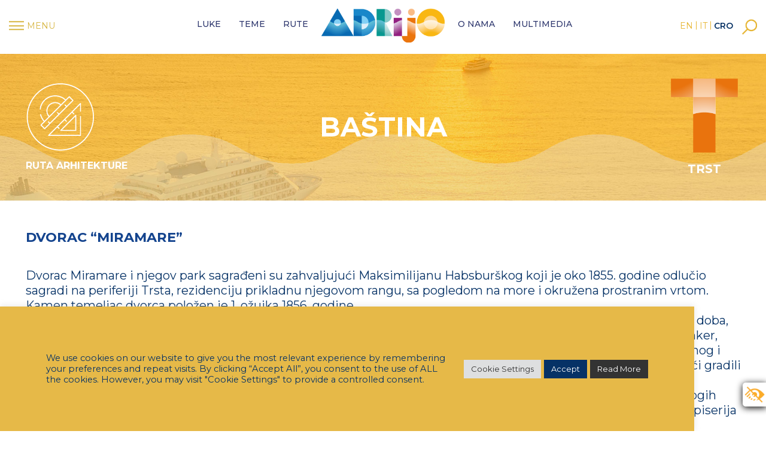

--- FILE ---
content_type: text/html; charset=UTF-8
request_url: https://www.adrijo.eu/hr/poi/heritage/city-monuments/dvorac-miramare
body_size: 15668
content:
<!DOCTYPE html>
<html class="no-js" lang="hr">
<head>
	<meta charset="UTF-8" />
	<meta name="viewport" content="width=device-width, user-scalable=no, initial-scale=1.0, minimum-scale=1.0,maximum-scale=1.0">
	<link rel="preconnect" href="https://fonts.googleapis.com">
    <link rel="preconnect" href="https://fonts.gstatic.com" crossorigin>
	<meta name='robots' content='index, follow, max-image-preview:large, max-snippet:-1, max-video-preview:-1' />
	<style>img:is([sizes="auto" i], [sizes^="auto," i]) { contain-intrinsic-size: 3000px 1500px }</style>
	<link rel="alternate" href="https://www.adrijo.eu/en/poi/heritage/city-monuments/the-miramare-castle" hreflang="en" />
<link rel="alternate" href="https://www.adrijo.eu/it/poi/heritage/city-monuments/il-castello-di-miramare" hreflang="it" />
<link rel="alternate" href="https://www.adrijo.eu/hr/poi/heritage/city-monuments/dvorac-miramare" hreflang="hr" />

	<!-- This site is optimized with the Yoast SEO plugin v25.6 - https://yoast.com/wordpress/plugins/seo/ -->
	<title>DVORAC &quot;MIRAMARE&quot; - Remember Adrijo</title>
	<link rel="canonical" href="https://www.adrijo.eu/hr/poi/heritage/city-monuments/dvorac-miramare" />
	<meta property="og:locale" content="hr_HR" />
	<meta property="og:locale:alternate" content="en_US" />
	<meta property="og:locale:alternate" content="it_IT" />
	<meta property="og:type" content="article" />
	<meta property="og:title" content="DVORAC &quot;MIRAMARE&quot; - Remember Adrijo" />
	<meta property="og:description" content="Dvorac Miramare i njegov park sagrađeni su zahvaljujući Maksimilijanu Habsburškog koji je oko 1855. godine odlučio sagradi na periferiji Trsta, rezidenciju prikladnu njegovom rangu, sa pogledom na more i okružena prostranim vrtom. Kamen temeljac dvorca položen je 1. ožujka 1856. godine. Na Badnjak 1860. godine, Maximilian i njegova supruga, Charlotte od Belgije, nastanjuju se u&hellip; Continue reading DVORAC &#8220;MIRAMARE&#8221;" />
	<meta property="og:url" content="https://www.adrijo.eu/hr/poi/heritage/city-monuments/dvorac-miramare" />
	<meta property="og:site_name" content="Remember Adrijo" />
	<meta property="article:modified_time" content="2025-07-31T11:11:14+00:00" />
	<meta property="og:image" content="https://www.adrijo.eu/wp-content/uploads/2022/04/3.jpg" />
	<meta property="og:image:width" content="2016" />
	<meta property="og:image:height" content="1512" />
	<meta property="og:image:type" content="image/jpeg" />
	<meta name="twitter:card" content="summary_large_image" />
	<meta name="twitter:site" content="@remember_adrijo" />
	<meta name="twitter:label1" content="Est. reading time" />
	<meta name="twitter:data1" content="2 minute" />
	<script type="application/ld+json" class="yoast-schema-graph">{"@context":"https://schema.org","@graph":[{"@type":"WebPage","@id":"https://www.adrijo.eu/hr/poi/heritage/city-monuments/dvorac-miramare","url":"https://www.adrijo.eu/hr/poi/heritage/city-monuments/dvorac-miramare","name":"DVORAC \"MIRAMARE\" - Remember Adrijo","isPartOf":{"@id":"https://www.adrijo.eu/hr/#website"},"primaryImageOfPage":{"@id":"https://www.adrijo.eu/hr/poi/heritage/city-monuments/dvorac-miramare#primaryimage"},"image":{"@id":"https://www.adrijo.eu/hr/poi/heritage/city-monuments/dvorac-miramare#primaryimage"},"thumbnailUrl":"https://www.adrijo.eu/wp-content/uploads/2022/04/3.jpg","datePublished":"2022-04-11T13:44:02+00:00","dateModified":"2025-07-31T11:11:14+00:00","breadcrumb":{"@id":"https://www.adrijo.eu/hr/poi/heritage/city-monuments/dvorac-miramare#breadcrumb"},"inLanguage":"hr","potentialAction":[{"@type":"ReadAction","target":["https://www.adrijo.eu/hr/poi/heritage/city-monuments/dvorac-miramare"]}]},{"@type":"ImageObject","inLanguage":"hr","@id":"https://www.adrijo.eu/hr/poi/heritage/city-monuments/dvorac-miramare#primaryimage","url":"https://www.adrijo.eu/wp-content/uploads/2022/04/3.jpg","contentUrl":"https://www.adrijo.eu/wp-content/uploads/2022/04/3.jpg","width":2016,"height":1512},{"@type":"BreadcrumbList","@id":"https://www.adrijo.eu/hr/poi/heritage/city-monuments/dvorac-miramare#breadcrumb","itemListElement":[{"@type":"ListItem","position":1,"name":"Home","item":"https://www.adrijo.eu/hr/"},{"@type":"ListItem","position":2,"name":"DVORAC &#8220;MIRAMARE&#8221;"}]},{"@type":"WebSite","@id":"https://www.adrijo.eu/hr/#website","url":"https://www.adrijo.eu/hr/","name":"Remember Adrijo","description":"","potentialAction":[{"@type":"SearchAction","target":{"@type":"EntryPoint","urlTemplate":"https://www.adrijo.eu/hr/?s={search_term_string}"},"query-input":{"@type":"PropertyValueSpecification","valueRequired":true,"valueName":"search_term_string"}}],"inLanguage":"hr"}]}</script>
	<!-- / Yoast SEO plugin. -->


<link rel='dns-prefetch' href='//cdn.jsdelivr.net' />
<link rel='dns-prefetch' href='//fonts.googleapis.com' />
<title>DVORAC &quot;MIRAMARE&quot; - Remember Adrijo</title>
<link rel="apple-touch-icon" sizes="57x57" href="https://www.adrijo.eu/wp-content/themes/adrijo/favicon/apple-icon-57x57.png">
	 <link rel="apple-touch-icon" sizes="60x60" href="https://www.adrijo.eu/wp-content/themes/adrijo/favicon/apple-icon-60x60.png">
	 <link rel="apple-touch-icon" sizes="72x72" href="https://www.adrijo.eu/wp-content/themes/adrijo/favicon/apple-icon-72x72.png">
	 <link rel="apple-touch-icon" sizes="76x76" href="https://www.adrijo.eu/wp-content/themes/adrijo/favicon/apple-icon-76x76.png">
	 <link rel="apple-touch-icon" sizes="114x114" href="https://www.adrijo.eu/wp-content/themes/adrijo/favicon/apple-icon-114x114.png">
	 <link rel="apple-touch-icon" sizes="120x120" href="https://www.adrijo.eu/wp-content/themes/adrijo/favicon/apple-icon-120x120.png">
	 <link rel="apple-touch-icon" sizes="144x144" href="https://www.adrijo.eu/wp-content/themes/adrijo/favicon/apple-icon-144x144.png">
	 <link rel="apple-touch-icon" sizes="152x152" href="https://www.adrijo.eu/wp-content/themes/adrijo/favicon/apple-icon-152x152.png">
	 <link rel="apple-touch-icon" sizes="180x180" href="https://www.adrijo.eu/wp-content/themes/adrijo/favicon/apple-icon-180x180.png">
	 <link rel="icon" type="image/png" sizes="192x192"  href="https://www.adrijo.eu/wp-content/themes/adrijo/favicon/android-icon-192x192.png">
	 <link rel="icon" type="image/png" sizes="32x32" href="https://www.adrijo.eu/wp-content/themes/adrijo/favicon/favicon-32x32.png">
	 <link rel="icon" type="image/png" sizes="96x96" href="https://www.adrijo.eu/wp-content/themes/adrijo/favicon/favicon-96x96.png">
	 <link rel="icon" type="image/png" sizes="16x16" href="https://www.adrijo.eu/wp-content/themes/adrijo/favicon/favicon-16x16.png">
	 <link rel="manifest" href="https://www.adrijo.eu/wp-content/themes/adrijo/favicon/manifest.json">
	 <meta name="msapplication-TileColor" content="#ffffff">
	 <meta name="msapplication-TileImage" content="https://www.adrijo.eu/wp-content/themes/adrijo/favicon/ms-icon-144x144.png">
	 <meta name="theme-color" content="#ffffff"><script>
window._wpemojiSettings = {"baseUrl":"https:\/\/s.w.org\/images\/core\/emoji\/16.0.1\/72x72\/","ext":".png","svgUrl":"https:\/\/s.w.org\/images\/core\/emoji\/16.0.1\/svg\/","svgExt":".svg","source":{"concatemoji":"https:\/\/www.adrijo.eu\/wp-includes\/js\/wp-emoji-release.min.js?ver=6.8.2"}};
/*! This file is auto-generated */
!function(s,n){var o,i,e;function c(e){try{var t={supportTests:e,timestamp:(new Date).valueOf()};sessionStorage.setItem(o,JSON.stringify(t))}catch(e){}}function p(e,t,n){e.clearRect(0,0,e.canvas.width,e.canvas.height),e.fillText(t,0,0);var t=new Uint32Array(e.getImageData(0,0,e.canvas.width,e.canvas.height).data),a=(e.clearRect(0,0,e.canvas.width,e.canvas.height),e.fillText(n,0,0),new Uint32Array(e.getImageData(0,0,e.canvas.width,e.canvas.height).data));return t.every(function(e,t){return e===a[t]})}function u(e,t){e.clearRect(0,0,e.canvas.width,e.canvas.height),e.fillText(t,0,0);for(var n=e.getImageData(16,16,1,1),a=0;a<n.data.length;a++)if(0!==n.data[a])return!1;return!0}function f(e,t,n,a){switch(t){case"flag":return n(e,"\ud83c\udff3\ufe0f\u200d\u26a7\ufe0f","\ud83c\udff3\ufe0f\u200b\u26a7\ufe0f")?!1:!n(e,"\ud83c\udde8\ud83c\uddf6","\ud83c\udde8\u200b\ud83c\uddf6")&&!n(e,"\ud83c\udff4\udb40\udc67\udb40\udc62\udb40\udc65\udb40\udc6e\udb40\udc67\udb40\udc7f","\ud83c\udff4\u200b\udb40\udc67\u200b\udb40\udc62\u200b\udb40\udc65\u200b\udb40\udc6e\u200b\udb40\udc67\u200b\udb40\udc7f");case"emoji":return!a(e,"\ud83e\udedf")}return!1}function g(e,t,n,a){var r="undefined"!=typeof WorkerGlobalScope&&self instanceof WorkerGlobalScope?new OffscreenCanvas(300,150):s.createElement("canvas"),o=r.getContext("2d",{willReadFrequently:!0}),i=(o.textBaseline="top",o.font="600 32px Arial",{});return e.forEach(function(e){i[e]=t(o,e,n,a)}),i}function t(e){var t=s.createElement("script");t.src=e,t.defer=!0,s.head.appendChild(t)}"undefined"!=typeof Promise&&(o="wpEmojiSettingsSupports",i=["flag","emoji"],n.supports={everything:!0,everythingExceptFlag:!0},e=new Promise(function(e){s.addEventListener("DOMContentLoaded",e,{once:!0})}),new Promise(function(t){var n=function(){try{var e=JSON.parse(sessionStorage.getItem(o));if("object"==typeof e&&"number"==typeof e.timestamp&&(new Date).valueOf()<e.timestamp+604800&&"object"==typeof e.supportTests)return e.supportTests}catch(e){}return null}();if(!n){if("undefined"!=typeof Worker&&"undefined"!=typeof OffscreenCanvas&&"undefined"!=typeof URL&&URL.createObjectURL&&"undefined"!=typeof Blob)try{var e="postMessage("+g.toString()+"("+[JSON.stringify(i),f.toString(),p.toString(),u.toString()].join(",")+"));",a=new Blob([e],{type:"text/javascript"}),r=new Worker(URL.createObjectURL(a),{name:"wpTestEmojiSupports"});return void(r.onmessage=function(e){c(n=e.data),r.terminate(),t(n)})}catch(e){}c(n=g(i,f,p,u))}t(n)}).then(function(e){for(var t in e)n.supports[t]=e[t],n.supports.everything=n.supports.everything&&n.supports[t],"flag"!==t&&(n.supports.everythingExceptFlag=n.supports.everythingExceptFlag&&n.supports[t]);n.supports.everythingExceptFlag=n.supports.everythingExceptFlag&&!n.supports.flag,n.DOMReady=!1,n.readyCallback=function(){n.DOMReady=!0}}).then(function(){return e}).then(function(){var e;n.supports.everything||(n.readyCallback(),(e=n.source||{}).concatemoji?t(e.concatemoji):e.wpemoji&&e.twemoji&&(t(e.twemoji),t(e.wpemoji)))}))}((window,document),window._wpemojiSettings);
</script>
<style id='wp-emoji-styles-inline-css'>

	img.wp-smiley, img.emoji {
		display: inline !important;
		border: none !important;
		box-shadow: none !important;
		height: 1em !important;
		width: 1em !important;
		margin: 0 0.07em !important;
		vertical-align: -0.1em !important;
		background: none !important;
		padding: 0 !important;
	}
</style>
<link rel='stylesheet' id='wp-block-library-css' href='https://www.adrijo.eu/wp-includes/css/dist/block-library/style.min.css?ver=6.8.2' media='all' />
<style id='wp-block-library-theme-inline-css'>
.wp-block-audio :where(figcaption){color:#555;font-size:13px;text-align:center}.is-dark-theme .wp-block-audio :where(figcaption){color:#ffffffa6}.wp-block-audio{margin:0 0 1em}.wp-block-code{border:1px solid #ccc;border-radius:4px;font-family:Menlo,Consolas,monaco,monospace;padding:.8em 1em}.wp-block-embed :where(figcaption){color:#555;font-size:13px;text-align:center}.is-dark-theme .wp-block-embed :where(figcaption){color:#ffffffa6}.wp-block-embed{margin:0 0 1em}.blocks-gallery-caption{color:#555;font-size:13px;text-align:center}.is-dark-theme .blocks-gallery-caption{color:#ffffffa6}:root :where(.wp-block-image figcaption){color:#555;font-size:13px;text-align:center}.is-dark-theme :root :where(.wp-block-image figcaption){color:#ffffffa6}.wp-block-image{margin:0 0 1em}.wp-block-pullquote{border-bottom:4px solid;border-top:4px solid;color:currentColor;margin-bottom:1.75em}.wp-block-pullquote cite,.wp-block-pullquote footer,.wp-block-pullquote__citation{color:currentColor;font-size:.8125em;font-style:normal;text-transform:uppercase}.wp-block-quote{border-left:.25em solid;margin:0 0 1.75em;padding-left:1em}.wp-block-quote cite,.wp-block-quote footer{color:currentColor;font-size:.8125em;font-style:normal;position:relative}.wp-block-quote:where(.has-text-align-right){border-left:none;border-right:.25em solid;padding-left:0;padding-right:1em}.wp-block-quote:where(.has-text-align-center){border:none;padding-left:0}.wp-block-quote.is-large,.wp-block-quote.is-style-large,.wp-block-quote:where(.is-style-plain){border:none}.wp-block-search .wp-block-search__label{font-weight:700}.wp-block-search__button{border:1px solid #ccc;padding:.375em .625em}:where(.wp-block-group.has-background){padding:1.25em 2.375em}.wp-block-separator.has-css-opacity{opacity:.4}.wp-block-separator{border:none;border-bottom:2px solid;margin-left:auto;margin-right:auto}.wp-block-separator.has-alpha-channel-opacity{opacity:1}.wp-block-separator:not(.is-style-wide):not(.is-style-dots){width:100px}.wp-block-separator.has-background:not(.is-style-dots){border-bottom:none;height:1px}.wp-block-separator.has-background:not(.is-style-wide):not(.is-style-dots){height:2px}.wp-block-table{margin:0 0 1em}.wp-block-table td,.wp-block-table th{word-break:normal}.wp-block-table :where(figcaption){color:#555;font-size:13px;text-align:center}.is-dark-theme .wp-block-table :where(figcaption){color:#ffffffa6}.wp-block-video :where(figcaption){color:#555;font-size:13px;text-align:center}.is-dark-theme .wp-block-video :where(figcaption){color:#ffffffa6}.wp-block-video{margin:0 0 1em}:root :where(.wp-block-template-part.has-background){margin-bottom:0;margin-top:0;padding:1.25em 2.375em}
</style>
<style id='classic-theme-styles-inline-css'>
/*! This file is auto-generated */
.wp-block-button__link{color:#fff;background-color:#32373c;border-radius:9999px;box-shadow:none;text-decoration:none;padding:calc(.667em + 2px) calc(1.333em + 2px);font-size:1.125em}.wp-block-file__button{background:#32373c;color:#fff;text-decoration:none}
</style>
<style id='global-styles-inline-css'>
:root{--wp--preset--aspect-ratio--square: 1;--wp--preset--aspect-ratio--4-3: 4/3;--wp--preset--aspect-ratio--3-4: 3/4;--wp--preset--aspect-ratio--3-2: 3/2;--wp--preset--aspect-ratio--2-3: 2/3;--wp--preset--aspect-ratio--16-9: 16/9;--wp--preset--aspect-ratio--9-16: 9/16;--wp--preset--color--black: #000000;--wp--preset--color--cyan-bluish-gray: #abb8c3;--wp--preset--color--white: #FFFFFF;--wp--preset--color--pale-pink: #f78da7;--wp--preset--color--vivid-red: #cf2e2e;--wp--preset--color--luminous-vivid-orange: #ff6900;--wp--preset--color--luminous-vivid-amber: #fcb900;--wp--preset--color--light-green-cyan: #7bdcb5;--wp--preset--color--vivid-green-cyan: #00d084;--wp--preset--color--pale-cyan-blue: #8ed1fc;--wp--preset--color--vivid-cyan-blue: #0693e3;--wp--preset--color--vivid-purple: #9b51e0;--wp--preset--color--dark-gray: #28303D;--wp--preset--color--gray: #39414D;--wp--preset--color--green: #D1E4DD;--wp--preset--color--blue: #D1DFE4;--wp--preset--color--purple: #D1D1E4;--wp--preset--color--red: #E4D1D1;--wp--preset--color--orange: #E4DAD1;--wp--preset--color--yellow: #EEEADD;--wp--preset--gradient--vivid-cyan-blue-to-vivid-purple: linear-gradient(135deg,rgba(6,147,227,1) 0%,rgb(155,81,224) 100%);--wp--preset--gradient--light-green-cyan-to-vivid-green-cyan: linear-gradient(135deg,rgb(122,220,180) 0%,rgb(0,208,130) 100%);--wp--preset--gradient--luminous-vivid-amber-to-luminous-vivid-orange: linear-gradient(135deg,rgba(252,185,0,1) 0%,rgba(255,105,0,1) 100%);--wp--preset--gradient--luminous-vivid-orange-to-vivid-red: linear-gradient(135deg,rgba(255,105,0,1) 0%,rgb(207,46,46) 100%);--wp--preset--gradient--very-light-gray-to-cyan-bluish-gray: linear-gradient(135deg,rgb(238,238,238) 0%,rgb(169,184,195) 100%);--wp--preset--gradient--cool-to-warm-spectrum: linear-gradient(135deg,rgb(74,234,220) 0%,rgb(151,120,209) 20%,rgb(207,42,186) 40%,rgb(238,44,130) 60%,rgb(251,105,98) 80%,rgb(254,248,76) 100%);--wp--preset--gradient--blush-light-purple: linear-gradient(135deg,rgb(255,206,236) 0%,rgb(152,150,240) 100%);--wp--preset--gradient--blush-bordeaux: linear-gradient(135deg,rgb(254,205,165) 0%,rgb(254,45,45) 50%,rgb(107,0,62) 100%);--wp--preset--gradient--luminous-dusk: linear-gradient(135deg,rgb(255,203,112) 0%,rgb(199,81,192) 50%,rgb(65,88,208) 100%);--wp--preset--gradient--pale-ocean: linear-gradient(135deg,rgb(255,245,203) 0%,rgb(182,227,212) 50%,rgb(51,167,181) 100%);--wp--preset--gradient--electric-grass: linear-gradient(135deg,rgb(202,248,128) 0%,rgb(113,206,126) 100%);--wp--preset--gradient--midnight: linear-gradient(135deg,rgb(2,3,129) 0%,rgb(40,116,252) 100%);--wp--preset--gradient--purple-to-yellow: linear-gradient(160deg, #D1D1E4 0%, #EEEADD 100%);--wp--preset--gradient--yellow-to-purple: linear-gradient(160deg, #EEEADD 0%, #D1D1E4 100%);--wp--preset--gradient--green-to-yellow: linear-gradient(160deg, #D1E4DD 0%, #EEEADD 100%);--wp--preset--gradient--yellow-to-green: linear-gradient(160deg, #EEEADD 0%, #D1E4DD 100%);--wp--preset--gradient--red-to-yellow: linear-gradient(160deg, #E4D1D1 0%, #EEEADD 100%);--wp--preset--gradient--yellow-to-red: linear-gradient(160deg, #EEEADD 0%, #E4D1D1 100%);--wp--preset--gradient--purple-to-red: linear-gradient(160deg, #D1D1E4 0%, #E4D1D1 100%);--wp--preset--gradient--red-to-purple: linear-gradient(160deg, #E4D1D1 0%, #D1D1E4 100%);--wp--preset--font-size--small: 18px;--wp--preset--font-size--medium: 20px;--wp--preset--font-size--large: 24px;--wp--preset--font-size--x-large: 42px;--wp--preset--font-size--extra-small: 16px;--wp--preset--font-size--normal: 20px;--wp--preset--font-size--extra-large: 40px;--wp--preset--font-size--huge: 96px;--wp--preset--font-size--gigantic: 144px;--wp--preset--spacing--20: 0.44rem;--wp--preset--spacing--30: 0.67rem;--wp--preset--spacing--40: 1rem;--wp--preset--spacing--50: 1.5rem;--wp--preset--spacing--60: 2.25rem;--wp--preset--spacing--70: 3.38rem;--wp--preset--spacing--80: 5.06rem;--wp--preset--shadow--natural: 6px 6px 9px rgba(0, 0, 0, 0.2);--wp--preset--shadow--deep: 12px 12px 50px rgba(0, 0, 0, 0.4);--wp--preset--shadow--sharp: 6px 6px 0px rgba(0, 0, 0, 0.2);--wp--preset--shadow--outlined: 6px 6px 0px -3px rgba(255, 255, 255, 1), 6px 6px rgba(0, 0, 0, 1);--wp--preset--shadow--crisp: 6px 6px 0px rgba(0, 0, 0, 1);}:where(.is-layout-flex){gap: 0.5em;}:where(.is-layout-grid){gap: 0.5em;}body .is-layout-flex{display: flex;}.is-layout-flex{flex-wrap: wrap;align-items: center;}.is-layout-flex > :is(*, div){margin: 0;}body .is-layout-grid{display: grid;}.is-layout-grid > :is(*, div){margin: 0;}:where(.wp-block-columns.is-layout-flex){gap: 2em;}:where(.wp-block-columns.is-layout-grid){gap: 2em;}:where(.wp-block-post-template.is-layout-flex){gap: 1.25em;}:where(.wp-block-post-template.is-layout-grid){gap: 1.25em;}.has-black-color{color: var(--wp--preset--color--black) !important;}.has-cyan-bluish-gray-color{color: var(--wp--preset--color--cyan-bluish-gray) !important;}.has-white-color{color: var(--wp--preset--color--white) !important;}.has-pale-pink-color{color: var(--wp--preset--color--pale-pink) !important;}.has-vivid-red-color{color: var(--wp--preset--color--vivid-red) !important;}.has-luminous-vivid-orange-color{color: var(--wp--preset--color--luminous-vivid-orange) !important;}.has-luminous-vivid-amber-color{color: var(--wp--preset--color--luminous-vivid-amber) !important;}.has-light-green-cyan-color{color: var(--wp--preset--color--light-green-cyan) !important;}.has-vivid-green-cyan-color{color: var(--wp--preset--color--vivid-green-cyan) !important;}.has-pale-cyan-blue-color{color: var(--wp--preset--color--pale-cyan-blue) !important;}.has-vivid-cyan-blue-color{color: var(--wp--preset--color--vivid-cyan-blue) !important;}.has-vivid-purple-color{color: var(--wp--preset--color--vivid-purple) !important;}.has-black-background-color{background-color: var(--wp--preset--color--black) !important;}.has-cyan-bluish-gray-background-color{background-color: var(--wp--preset--color--cyan-bluish-gray) !important;}.has-white-background-color{background-color: var(--wp--preset--color--white) !important;}.has-pale-pink-background-color{background-color: var(--wp--preset--color--pale-pink) !important;}.has-vivid-red-background-color{background-color: var(--wp--preset--color--vivid-red) !important;}.has-luminous-vivid-orange-background-color{background-color: var(--wp--preset--color--luminous-vivid-orange) !important;}.has-luminous-vivid-amber-background-color{background-color: var(--wp--preset--color--luminous-vivid-amber) !important;}.has-light-green-cyan-background-color{background-color: var(--wp--preset--color--light-green-cyan) !important;}.has-vivid-green-cyan-background-color{background-color: var(--wp--preset--color--vivid-green-cyan) !important;}.has-pale-cyan-blue-background-color{background-color: var(--wp--preset--color--pale-cyan-blue) !important;}.has-vivid-cyan-blue-background-color{background-color: var(--wp--preset--color--vivid-cyan-blue) !important;}.has-vivid-purple-background-color{background-color: var(--wp--preset--color--vivid-purple) !important;}.has-black-border-color{border-color: var(--wp--preset--color--black) !important;}.has-cyan-bluish-gray-border-color{border-color: var(--wp--preset--color--cyan-bluish-gray) !important;}.has-white-border-color{border-color: var(--wp--preset--color--white) !important;}.has-pale-pink-border-color{border-color: var(--wp--preset--color--pale-pink) !important;}.has-vivid-red-border-color{border-color: var(--wp--preset--color--vivid-red) !important;}.has-luminous-vivid-orange-border-color{border-color: var(--wp--preset--color--luminous-vivid-orange) !important;}.has-luminous-vivid-amber-border-color{border-color: var(--wp--preset--color--luminous-vivid-amber) !important;}.has-light-green-cyan-border-color{border-color: var(--wp--preset--color--light-green-cyan) !important;}.has-vivid-green-cyan-border-color{border-color: var(--wp--preset--color--vivid-green-cyan) !important;}.has-pale-cyan-blue-border-color{border-color: var(--wp--preset--color--pale-cyan-blue) !important;}.has-vivid-cyan-blue-border-color{border-color: var(--wp--preset--color--vivid-cyan-blue) !important;}.has-vivid-purple-border-color{border-color: var(--wp--preset--color--vivid-purple) !important;}.has-vivid-cyan-blue-to-vivid-purple-gradient-background{background: var(--wp--preset--gradient--vivid-cyan-blue-to-vivid-purple) !important;}.has-light-green-cyan-to-vivid-green-cyan-gradient-background{background: var(--wp--preset--gradient--light-green-cyan-to-vivid-green-cyan) !important;}.has-luminous-vivid-amber-to-luminous-vivid-orange-gradient-background{background: var(--wp--preset--gradient--luminous-vivid-amber-to-luminous-vivid-orange) !important;}.has-luminous-vivid-orange-to-vivid-red-gradient-background{background: var(--wp--preset--gradient--luminous-vivid-orange-to-vivid-red) !important;}.has-very-light-gray-to-cyan-bluish-gray-gradient-background{background: var(--wp--preset--gradient--very-light-gray-to-cyan-bluish-gray) !important;}.has-cool-to-warm-spectrum-gradient-background{background: var(--wp--preset--gradient--cool-to-warm-spectrum) !important;}.has-blush-light-purple-gradient-background{background: var(--wp--preset--gradient--blush-light-purple) !important;}.has-blush-bordeaux-gradient-background{background: var(--wp--preset--gradient--blush-bordeaux) !important;}.has-luminous-dusk-gradient-background{background: var(--wp--preset--gradient--luminous-dusk) !important;}.has-pale-ocean-gradient-background{background: var(--wp--preset--gradient--pale-ocean) !important;}.has-electric-grass-gradient-background{background: var(--wp--preset--gradient--electric-grass) !important;}.has-midnight-gradient-background{background: var(--wp--preset--gradient--midnight) !important;}.has-small-font-size{font-size: var(--wp--preset--font-size--small) !important;}.has-medium-font-size{font-size: var(--wp--preset--font-size--medium) !important;}.has-large-font-size{font-size: var(--wp--preset--font-size--large) !important;}.has-x-large-font-size{font-size: var(--wp--preset--font-size--x-large) !important;}
:where(.wp-block-post-template.is-layout-flex){gap: 1.25em;}:where(.wp-block-post-template.is-layout-grid){gap: 1.25em;}
:where(.wp-block-columns.is-layout-flex){gap: 2em;}:where(.wp-block-columns.is-layout-grid){gap: 2em;}
:root :where(.wp-block-pullquote){font-size: 1.5em;line-height: 1.6;}
</style>
<link rel='stylesheet' id='cookie-law-info-css' href='https://www.adrijo.eu/wp-content/plugins/cookie-law-info/legacy/public/css/cookie-law-info-public.css?ver=3.3.2' media='all' />
<link rel='stylesheet' id='cookie-law-info-gdpr-css' href='https://www.adrijo.eu/wp-content/plugins/cookie-law-info/legacy/public/css/cookie-law-info-gdpr.css?ver=3.3.2' media='all' />
<link rel='stylesheet' id='wp-pagenavi-css' href='https://www.adrijo.eu/wp-content/plugins/wp-pagenavi/pagenavi-css.css?ver=2.70' media='all' />
<link rel='stylesheet' id='bootstrapsite-css' href='https://cdn.jsdelivr.net/npm/bootstrap@5.0.1/dist/css/bootstrap.min.css?ver=5.0.1' media='all' />
<link rel='stylesheet' id='fontsite-css' href='https://fonts.googleapis.com/css2?family=Montserrat:ital,wght@0,100;0,200;0,300;0,400;0,500;0,600;0,700;0,800;0,900;1,100;1,200;1,300;1,400;1,500;1,600;1,700;1,800;1,900&#038;display=swap' media='all' />
<link rel='stylesheet' id='website-style-css' href='https://www.adrijo.eu/wp-content/themes/adrijo/style.css?ver=8.10' media='all' />
<link rel='stylesheet' id='font-awesome-old-css' href='https://www.adrijo.eu/wp-content/themes/adrijo/fonts/font-awesome-4.7.0/css/font-awesome.css' media='all' />
<link rel='stylesheet' id='owlanimation-style-css' href='https://www.adrijo.eu/wp-content/themes/adrijo/carousel/animation_owl.css' media='all' />
<link rel='stylesheet' id='owlcarousel-style-css' href='https://www.adrijo.eu/wp-content/themes/adrijo/carousel/assets/owl.carousel.css' media='all' />
<link rel='stylesheet' id='fancybox-style-css' href='https://cdn.jsdelivr.net/npm/@fancyapps/ui@4.0.0/dist/fancybox.css' media='all' />
<link rel='stylesheet' id='image-map-pro-dist-css-css' href='https://www.adrijo.eu/wp-content/plugins/image-map-pro-wordpress/css/image-map-pro.min.css?ver=5.5.0' media='' />
<script src="https://www.adrijo.eu/wp-includes/js/jquery/jquery.min.js?ver=3.7.1" id="jquery-core-js"></script>
<script src="https://www.adrijo.eu/wp-includes/js/jquery/jquery-migrate.min.js?ver=3.4.1" id="jquery-migrate-js"></script>
<script id="mediapoiJS-js-extra">
var cfpoiAjax = {"ajaxurl":"https:\/\/www.adrijo.eu\/wp-admin\/admin-ajax.php"};
</script>
<script src="https://www.adrijo.eu/wp-content/themes/adrijo/inc/cf-mediapoi.js?ver=8.10" id="mediapoiJS-js"></script>
<script id="cookie-law-info-js-extra">
var Cli_Data = {"nn_cookie_ids":[],"cookielist":[],"non_necessary_cookies":[],"ccpaEnabled":"","ccpaRegionBased":"","ccpaBarEnabled":"","strictlyEnabled":["necessary","obligatoire"],"ccpaType":"gdpr","js_blocking":"1","custom_integration":"","triggerDomRefresh":"","secure_cookies":""};
var cli_cookiebar_settings = {"animate_speed_hide":"500","animate_speed_show":"500","background":"#FFF","border":"#b1a6a6c2","border_on":"","button_1_button_colour":"#61a229","button_1_button_hover":"#4e8221","button_1_link_colour":"#fff","button_1_as_button":"1","button_1_new_win":"","button_2_button_colour":"#333","button_2_button_hover":"#292929","button_2_link_colour":"#ffffff","button_2_as_button":"1","button_2_hidebar":"","button_3_button_colour":"#dedfe0","button_3_button_hover":"#b2b2b3","button_3_link_colour":"#333333","button_3_as_button":"1","button_3_new_win":"","button_4_button_colour":"#dedfe0","button_4_button_hover":"#b2b2b3","button_4_link_colour":"#333333","button_4_as_button":"1","button_7_button_colour":"#063266","button_7_button_hover":"#052852","button_7_link_colour":"#ffffff","button_7_as_button":"1","button_7_new_win":"","font_family":"inherit","header_fix":"1","notify_animate_hide":"1","notify_animate_show":"","notify_div_id":"#cookie-law-info-bar","notify_position_horizontal":"left","notify_position_vertical":"bottom","scroll_close":"","scroll_close_reload":"","accept_close_reload":"","reject_close_reload":"","showagain_tab":"1","showagain_background":"#fff","showagain_border":"#000","showagain_div_id":"#cookie-law-info-again","showagain_x_position":"40px","text":"#333333","show_once_yn":"","show_once":"10000","logging_on":"","as_popup":"","popup_overlay":"1","bar_heading_text":"","cookie_bar_as":"banner","popup_showagain_position":"bottom-right","widget_position":"left"};
var log_object = {"ajax_url":"https:\/\/www.adrijo.eu\/wp-admin\/admin-ajax.php"};
</script>
<script src="https://www.adrijo.eu/wp-content/plugins/cookie-law-info/legacy/public/js/cookie-law-info-public.js?ver=3.3.2" id="cookie-law-info-js"></script>
<script src="https://ajax.googleapis.com/ajax/libs/jquery/1.10.2/jquery.min.js" id="jquerygoogle-js"></script>
<script src="https://www.adrijo.eu/wp-content/themes/adrijo/carousel/owl.carousel.min.js" id="owlcarouselwebsite-js"></script>
<script></script><link rel="https://api.w.org/" href="https://www.adrijo.eu/wp-json/" /><link rel="alternate" title="JSON" type="application/json" href="https://www.adrijo.eu/wp-json/wp/v2/poi_website/4331" /><link rel='shortlink' href='https://www.adrijo.eu/?p=4331' />
<link rel="alternate" title="oEmbed (JSON)" type="application/json+oembed" href="https://www.adrijo.eu/wp-json/oembed/1.0/embed?url=https%3A%2F%2Fwww.adrijo.eu%2Fhr%2Fpoi%2Fheritage%2Fcity-monuments%2Fdvorac-miramare" />
<link rel="alternate" title="oEmbed (XML)" type="text/xml+oembed" href="https://www.adrijo.eu/wp-json/oembed/1.0/embed?url=https%3A%2F%2Fwww.adrijo.eu%2Fhr%2Fpoi%2Fheritage%2Fcity-monuments%2Fdvorac-miramare&#038;format=xml" />
<link type="text/css" href="https://www.adrijo.eu/wp-content/plugins/screenreader/libraries/controller/css/elegant.css" rel="stylesheet" charset="utf-8"/><script type="text/javascript" src="https://www.adrijo.eu/wp-content/plugins/screenreader/languages/hr-HR.js" charset="utf-8"></script><script type="text/javascript" src="https://www.adrijo.eu/wp-content/plugins/screenreader/libraries/tts/soundmanager/soundmanager2.js" charset="utf-8"></script><script type="text/javascript" src="https://www.adrijo.eu/wp-content/plugins/screenreader/libraries/tts/tts.js" charset="utf-8" defer="defer"></script><script deferred type="text/javascript" src="https://www.adrijo.eu/wp-content/plugins/screenreader/libraries/controller/controller.js" charset="utf-8" defer="defer"></script><script deferred type="text/javascript" src="https://www.adrijo.eu/wp-content/plugins/screenreader/libraries/tts/responsivevoice.js" charset="utf-8" defer="defer"></script><style type='text/css'>#accessibility-links #text_plugin{width:80px;}</style>	<script type="text/javascript">
		window.soundManager.url = 'https://www.adrijo.eu/wp-content/plugins/screenreader/libraries/tts/soundmanager/swf/';
		window.soundManager.debugMode = false;
		window.soundManager.defaultOptions.volume = 80;
	
		var screenReaderConfigOptions = {	baseURI: 'https://www.adrijo.eu/wp-content/plugins/screenreader/',
											token: 'e683228e5b9d45cdd9dbf426b30d3150',
											langCode: 'hr',
											chunkLength: 300,
											gtranslateIntegration: 0,
											readElementsHovering: 0,
											elementsHoveringSelector: '',
											screenReaderVolume: '80',
											screenReaderVoiceSpeed: 'normal',
											position: 'bottomright',
											scrolling: 'fixed',
											targetAppendto: 'html',
											targetAppendMode: 'bottom',
											preload: 1,
											autoBackgroundColor: 1,
											readPage: 1,
											readChildNodes: 1,
											ieHighContrast: 1,
											ieHighContrastAdvanced: 1,
											selectedStorage: 'session',
											selectMainpageareaText: 0,
											excludeScripts: 1,
											readImages: 0,
											readImagesAttribute: 'alt',
											readImagesOrdering: 'before',
											readImagesHovering: 0,
											mainpageSelector: '#WrapperWebsite,.main_testo_website ',
											showlabel: 0,
											labeltext: '',
											screenreaderIcon: 'wheelchair',
											screenreader: 1,
											highcontrast: 1,
											highcontrastAlternate: 1,
											colorHue: 180,
											colorBrightness: 6,
											rootTarget: 1,
											dyslexicFont: 1,
											grayHues: 1,
											spacingSize: 0,
											spacingSizeMin: 0,
											spacingSizeMax: 10,
											bigCursor: 0,
											readingGuides: 0,
											readability: 0,
											readabilitySelector: '#WrapperWebsite',
											hideImages: 0,
											fontsizeMinimizedToolbar: 0,
											hoverMinimizedToolbar: 0,
											fontsize: 1,
											fontsizeDefault: 0,
											fontsizeMin: 0,
											fontsizeMax: 0,
											fontsizeSelector: '',
											fontSizeHeadersIncrement: 0,
											toolbarBgcolor: '#EEE',
											template: 'elegant.css',
											templateOrientation: 'vertical',
											accesskey_play: 'P',
											accesskey_pause: 'E',
											accesskey_stop: 'S',
											accesskey_increase: 'O',
											accesskey_decrease: 'U',
											accesskey_reset: 'R',
											accesskey_highcontrast: 'H',
											accesskey_highcontrast2: 'J',
											accesskey_highcontrast3: 'K',
											accesskey_dyslexic: 'D',
											accesskey_grayhues: 'G',
											accesskey_spacingsize_increase: 'M',
											accesskey_spacingsize_decrease: 'N',
											accesskey_bigcursor: 'W',
											accesskey_reading_guides: 'V',
											accesskey_readability: 'Q',
											accesskey_hideimages: 'F',
											accesskey_skiptocontents: 'C',
											accesskey_minimized: 'L',
											volume_accesskeys: 1,
											accesskey_increase_volume: '+',
											accesskey_decrease_volume: '-',
											readerEngine: 'proxy_responsive',
											useMobileReaderEngine: 0,
											mobileReaderEngine: 'proxy_responsive',
											proxyResponsiveApikey: 'YkiNlVQr',
											hideOnMobile: 1,
											useMinimizedToolbar: 1,
											statusMinimizedToolbar: 'closed',
											minimizedToolbarOnlyMobile: 0,
											showSkipToContents: 0,
											skipToContentsSelector: '',
											removeLinksTarget: 0,
											resetButtonBehavior: 'fontsize'
										};
	</script><style>.recentcomments a{display:inline !important;padding:0 !important;margin:0 !important;}</style><meta name="generator" content="Powered by WPBakery Page Builder - drag and drop page builder for WordPress."/>
<style id="custom-background-css">
body.custom-background { background-color: #e2e2e2; }
</style>
	<noscript><style> .wpb_animate_when_almost_visible { opacity: 1; }</style></noscript>	<!-- Google tag (gtag.js) -->
	<script async src="https://www.googletagmanager.com/gtag/js?id=G-GGCBB1WPP5"></script>
	<script>
		window.dataLayer = window.dataLayer || [];
		function gtag(){dataLayer.push(arguments);}
		gtag('js', new Date());
		gtag('config', 'G-GGCBB1WPP5');
	</script>
		
</head>
<body class="wp-singular poi_website-template-default single single-poi_website postid-4331 custom-background wp-embed-responsive wp-theme-adrijo-parent wp-child-theme-adrijo website_is_desktop website_jef is-light-theme has-background-white no-js singular wpb-js-composer js-comp-ver-8.2 vc_responsive">
<div class="overlay_fullpage_website" id="MenuWebsite"><div class="container"><div class="header_megamenu"><div class="logo_megamenu d-flex"><a href="https://www.adrijo.eu"><img id="logo_megamenu" src="https://www.adrijo.eu/wp-content/uploads/2021/06/ADRijo-logo.png" class="logo-img"></a></div><div class="action_megamenu d-flex"><div class="myrow language_website">	<li class="lang-item lang-item-5 lang-item-en lang-item-first"><a lang="en-US" hreflang="en-US" href="https://www.adrijo.eu/en/poi/heritage/city-monuments/the-miramare-castle">EN</a></li>
	<li class="lang-item lang-item-2 lang-item-it"><a lang="it-IT" hreflang="it-IT" href="https://www.adrijo.eu/it/poi/heritage/city-monuments/il-castello-di-miramare">IT</a></li>
	<li class="lang-item lang-item-10 lang-item-hr current-lang"><a lang="hr" hreflang="hr" href="https://www.adrijo.eu/hr/poi/heritage/city-monuments/dvorac-miramare" aria-current="true">CRO</a></li>
</div><div class="action_website"><button id="close-megamenu" data-box="MenuWebsite"><img src="https://www.adrijo.eu/wp-content/themes/adrijo/img/icon/close.png"></button></div></div></div><div class="container_menu myrow"><ul id="menu-megamenuitem-cro" class="menu"><li id="menu-item-6110" class="listing-cpt menu-item menu-item-type-custom menu-item-object-custom menu-item-6110"><div class="myrow main_title_menu"><a title="routes_website" href="#">Rute</a></div><ul class="sub-menu custom-sub-menu"><li><a href="https://www.adrijo.eu/hr/route/drugaciju-povijesna-ruta">Drugačiju povijesna ruta</a></li><li><a href="https://www.adrijo.eu/hr/route/ruta-skrivenih-dragulja">Ruta skrivenih dragulja</a></li><li><a href="https://www.adrijo.eu/hr/route/ruta-prirodnih-blaga">Ruta prirodnih blaga</a></li><li><a href="https://www.adrijo.eu/hr/route/ruta-arhitekture">Ruta Arhitekture</a></li><li><a href="https://www.adrijo.eu/hr/route/ruta-okusa">Ruta okusa</a></li><li><a href="https://www.adrijo.eu/hr/route/ruta-putnika-i-trgovine">Ruta putnika i trgovine </a></li><li><a href="https://www.adrijo.eu/hr/route/unesco-ruta">UNESCO ruta</a></li></ul></li>
<li id="menu-item-1249" class="listing-cpt menu-item menu-item-type-post_type menu-item-object-page menu-item-1249"><div class="myrow main_title_menu"><a title="port_website" href="https://www.adrijo.eu/hr/port">Luke</a></div><ul class="sub-menu custom-sub-menu"><li><a href="https://www.adrijo.eu/hr/port/ancona">Ancona</a></li><li><a href="https://www.adrijo.eu/hr/port/venecija">Venecija</a></li><li><a href="https://www.adrijo.eu/hr/port/ravenna">Ravenna</a></li><li><a href="https://www.adrijo.eu/hr/port/trst">Trst</a></li><li><a href="https://www.adrijo.eu/hr/port/rijeka">Rijeka</a></li><li><a href="https://www.adrijo.eu/hr/port/dubrovnik">Dubrovnik</a></li><li><a href="https://www.adrijo.eu/hr/port/split">Split</a></li><li><a href="https://www.adrijo.eu/hr/port/zadar">Zadar</a></li></ul></li>
<li id="menu-item-1248" class="listing-tax menu-item menu-item-type-post_type menu-item-object-page menu-item-1248"><div class="myrow main_title_menu"><a title="adrijo_tax" href="https://www.adrijo.eu/hr/tradicija-i-kultura">Teme</a></div><ul class="sub-menu custom-sub-menu"><li><a href="https://www.adrijo.eu/hr/poi/traditions-cultures">Tradicija i Kultura</a></li><li><a href="https://www.adrijo.eu/hr/poi/stories">Priče</a></li><li><a href="https://www.adrijo.eu/hr/poi/heritage">Baština</a></li></ul></li>
<li id="menu-item-1245" class="listing-media menu-item menu-item-type-post_type menu-item-object-page menu-item-1245"><div class="myrow main_title_menu"><a href="https://www.adrijo.eu/hr/multimedia">Multimedia</a></div><ul class="sub-menu custom-sub-menu"><li><a href="https://www.adrijo.eu/hr/multimedia?search=photo"><img src="https://www.adrijo.eu/wp-content/themes/adrijo/img/icon/photo.png"> photo</a></li><li><a href="https://www.adrijo.eu/hr/multimedia?search=video"><img src="https://www.adrijo.eu/wp-content/themes/adrijo/img/icon/play.png"> video</a></li><li><a href="https://www.adrijo.eu/hr/multimedia?search=spherical_panoramas"><img src="https://www.adrijo.eu/wp-content/themes/adrijo/img/icon/move.png"> Virtual Tour</a></li><li><a href="https://www.adrijo.eu/hr/multimedia?search=3dmodel"><img src="https://www.adrijo.eu/wp-content/themes/adrijo/img/icon/3d.png"> 3D</a></li><li><a href="https://www.adrijo.eu/hr/multimedia?search=audio"><img src="https://www.adrijo.eu/wp-content/themes/adrijo/img/icon/audio.png"> Audio and Sounds</a></li></ul></li>
<li id="menu-item-1250" class="listing-channels menu-item menu-item-type-custom menu-item-object-custom menu-item-1250"><div class="myrow main_title_menu"><a href="#">Channels</a></div><ul class="sub-menu custom-sub-menu"><li><a href="https://www.facebook.com/adrijoroutes/" target="_blank">Facebook</a></
                li><li><a href="https://x.com/Adrijoroutes" target="_blank">Twitter</a></
                li><li><a href="https://www.instagram.com/adrijoroutes" target="_blank">Instagram</a></
                li><li><a href="https://www.youtube.com/channel/UCnoSyHhEGSdXyCCcEo7L9KA" target="_blank">Youtube</a></
                li><li><a href="https://sketchfab.com/adrijo" target="_blank">Sketchfab</a></
                li></ul></li>
<li id="menu-item-1241" class="menu-item menu-item-type-post_type menu-item-object-page menu-item-has-children menu-item-1241"><div class="myrow main_title_menu"><a href="https://www.adrijo.eu/hr/onama">O nama</a></div>
<ul class="sub-menu">
	<li id="menu-item-1244" class="menu-item menu-item-type-post_type menu-item-object-page menu-item-1244"><div class="myrow main_title_menu"><a href="https://www.adrijo.eu/hr/contacts">Contacts</a></div></li>
</ul>
</li>
</ul></div></div></div><div id="box-search-header" class="close"><form action="https://www.adrijo.eu/hr/searchwebsite" method="get"><input name="keyword" value=""><button type="submit">Traži</button></form></div><header class="p-3 bg-white fixed-top"><div id="left_header"><div class="menu_button"><button data-box="MenuWebsite"><span class="one"></span><span class="two"></span><span class="three"></span> menu</button></div></div><div class="container-fluid"><div class="d-flex flex-wrap align-items-center"><div class="px-2 col-1 col-md-5 d-flex justify-content-end menu_desktop"><ul id="menu-menu-sx-cro" class="nav_menu"><li id="menu-item-641" class="menu-item menu-item-type-post_type menu-item-object-page menu-item-has-children menu-item-641"><a href="https://www.adrijo.eu/hr/port">Luke</a>
<ul class="sub-menu">
	<li id="menu-item-5854" class="menu-item menu-item-type-post_type menu-item-object-port_website menu-item-5854"><a href="https://www.adrijo.eu/hr/port/ancona">Ancona</a></li>
	<li id="menu-item-5855" class="menu-item menu-item-type-post_type menu-item-object-port_website menu-item-5855"><a href="https://www.adrijo.eu/hr/port/dubrovnik">Dubrovnik</a></li>
	<li id="menu-item-5856" class="menu-item menu-item-type-post_type menu-item-object-port_website menu-item-5856"><a href="https://www.adrijo.eu/hr/port/ravenna">Ravenna</a></li>
	<li id="menu-item-5857" class="menu-item menu-item-type-post_type menu-item-object-port_website menu-item-5857"><a href="https://www.adrijo.eu/hr/port/rijeka">Rijeka</a></li>
	<li id="menu-item-5858" class="menu-item menu-item-type-post_type menu-item-object-port_website menu-item-5858"><a href="https://www.adrijo.eu/hr/port/split">Split</a></li>
	<li id="menu-item-5859" class="menu-item menu-item-type-post_type menu-item-object-port_website menu-item-5859"><a href="https://www.adrijo.eu/hr/port/trst">Trst</a></li>
	<li id="menu-item-5860" class="menu-item menu-item-type-post_type menu-item-object-port_website menu-item-5860"><a href="https://www.adrijo.eu/hr/port/venecija">Venecija</a></li>
	<li id="menu-item-5861" class="menu-item menu-item-type-post_type menu-item-object-port_website menu-item-5861"><a href="https://www.adrijo.eu/hr/port/zadar">Zadar</a></li>
</ul>
</li>
<li id="menu-item-5862" class="menu-item menu-item-type-custom menu-item-object-custom menu-item-has-children menu-item-5862"><a href="#">Teme</a>
<ul class="sub-menu">
	<li id="menu-item-5865" class="menu-item menu-item-type-post_type menu-item-object-page menu-item-5865"><a href="https://www.adrijo.eu/hr/tradicija-i-kultura">Tradicija i kultura</a></li>
	<li id="menu-item-5864" class="menu-item menu-item-type-post_type menu-item-object-page menu-item-5864"><a href="https://www.adrijo.eu/hr/price">Priče</a></li>
	<li id="menu-item-5863" class="menu-item menu-item-type-post_type menu-item-object-page menu-item-5863"><a href="https://www.adrijo.eu/hr/bastina">Baština</a></li>
</ul>
</li>
<li id="menu-item-5866" class="menu-item menu-item-type-custom menu-item-object-custom menu-item-has-children menu-item-5866"><a href="#">Rute</a>
<ul class="sub-menu">
	<li id="menu-item-5883" class="menu-item menu-item-type-post_type menu-item-object-routes_website menu-item-5883"><a href="https://www.adrijo.eu/hr/route/drugaciju-povijesna-ruta">Drugačiju povijesna ruta</a></li>
	<li id="menu-item-5884" class="menu-item menu-item-type-post_type menu-item-object-routes_website menu-item-5884"><a href="https://www.adrijo.eu/hr/route/ruta-arhitekture">Ruta Arhitekture</a></li>
	<li id="menu-item-5885" class="menu-item menu-item-type-post_type menu-item-object-routes_website menu-item-5885"><a href="https://www.adrijo.eu/hr/route/ruta-okusa">Ruta okusa</a></li>
	<li id="menu-item-5886" class="menu-item menu-item-type-post_type menu-item-object-routes_website menu-item-5886"><a href="https://www.adrijo.eu/hr/route/ruta-prirodnih-blaga">Ruta prirodnih blaga</a></li>
	<li id="menu-item-5887" class="menu-item menu-item-type-post_type menu-item-object-routes_website menu-item-5887"><a href="https://www.adrijo.eu/hr/route/ruta-putnika-i-trgovine">Ruta putnika i trgovine </a></li>
	<li id="menu-item-5888" class="menu-item menu-item-type-post_type menu-item-object-routes_website menu-item-5888"><a href="https://www.adrijo.eu/hr/route/ruta-skrivenih-dragulja">Ruta skrivenih dragulja</a></li>
	<li id="menu-item-5889" class="menu-item menu-item-type-post_type menu-item-object-routes_website menu-item-5889"><a href="https://www.adrijo.eu/hr/route/unesco-ruta">UNESCO ruta</a></li>
</ul>
</li>
</ul></div><div class="logoweb col-10 col-md-2 d-flex justify-content-center"><a href="https://www.adrijo.eu"><img src="https://www.adrijo.eu/wp-content/uploads/2021/06/ADRijo-logo.png" class="logo-img"></a></div><div class="px-2 col-1 col-md-5 d-flex justify-content-start menu_desktop"><ul id="menu-menu-dx-cro" class="nav_menu"><li id="menu-item-5873" class="menu-item menu-item-type-post_type menu-item-object-page menu-item-5873"><a href="https://www.adrijo.eu/hr/onama">O nama</a></li>
<li id="menu-item-5872" class="menu-item menu-item-type-post_type menu-item-object-page menu-item-5872"><a href="https://www.adrijo.eu/hr/multimedia">Multimedia</a></li>
</ul></div></div></div><div id="right_header"><div class="language_website">	<li class="lang-item lang-item-5 lang-item-en lang-item-first"><a lang="en-US" hreflang="en-US" href="https://www.adrijo.eu/en/poi/heritage/city-monuments/the-miramare-castle">EN</a></li>
	<li class="lang-item lang-item-2 lang-item-it"><a lang="it-IT" hreflang="it-IT" href="https://www.adrijo.eu/it/poi/heritage/city-monuments/il-castello-di-miramare">IT</a></li>
	<li class="lang-item lang-item-10 lang-item-hr current-lang"><a lang="hr" hreflang="hr" href="https://www.adrijo.eu/hr/poi/heritage/city-monuments/dvorac-miramare" aria-current="true">CRO</a></li>
</div><div class="action_website"><button id="search-website"><img src="https://www.adrijo.eu/wp-content/themes/adrijo/img/icon/search.png"><img src="https://www.adrijo.eu/wp-content/themes/adrijo/img/icon/close.png" class="hidden"></button></div></div></header><div id="WrapperWebsite" class="main"><div class="myrow cover_singular position_relative"><img src="https://www.adrijo.eu/wp-content/uploads/2021/08/heritage-cover-tax-demo.jpg" class="cropjef"/><div class="container"><div class="row"><div class="col-12"><div class="row content_cover_singular"><div class="col-12 col-md-3 logo_route logo_port position_relative"><img class="img-responsive" src="https://www.adrijo.eu/wp-content/uploads/2025/07/architettura.png"><div class="main_testo_website smaller">Ruta Arhitekture</div></div><div class="col-12 col-md-6 d-flex align-items-center justify-content-center title_cover_singular position_relative"><div class="main_title_website smaller">Baština</div></div><div class="col-12 col-md-3 logo_port position_relative d-flex flex-column justify-content-center justify-content-md-end align-items-md-end text-center"><div><img class="img-responsive" src="https://www.adrijo.eu/wp-content/uploads/2021/08/trieste-logo@4x.png"><div class="main_testo_website">Trst</div></div></div></div></div></div></div></div><div class="container singular_website mt-5 min_height_auto"><h1 class="main_title_website myrow">DVORAC &#8220;MIRAMARE&#8221;</h1><div class="main_testo_website mt-3 myrow"><p>Dvorac Miramare i njegov park sagrađeni su zahvaljujući Maksimilijanu Habsburškog koji je oko 1855. godine odlučio sagradi na periferiji Trsta, rezidenciju prikladnu njegovom rangu, sa pogledom na more i okružena prostranim vrtom. Kamen temeljac dvorca položen je 1. ožujka 1856. godine.<br />
Na Badnjak 1860. godine, Maximilian i njegova supruga, Charlotte od Belgije, nastanjuju se u prizemlju dvorca, u to doba, radovi nisu kompletno dovršeni, eksterijer je gotov, dok interijer je djelomično dovršen. Austrijski Inženjer Carl Junker, projektirao je dvorac u eklektičkom stilu slijedeći tadašnju arhitektonsku modu. Modeli iz gotičkog, srednjovjekovnog i renesansnog razdoblja, spajaju se u iznenađujuću fuziju, pronalazeći razne primjere u rezidencijama koje su plemići gradili u to vrijeme u alpskim krajolicima na obalama jezera i rijeka.<br />
U dvorcu Miramare Massimiliano provodi savršenu sintezu između prirode, umjetnosti, mediteranskih mirisa i strogih europskih oblika, rekreirajući apsolutno jedinstven scenarij zahvaljujući prisutnosti mora, koje diktira plavu boju tapiserija u prizemlju dvorca, i inspirira nazive i namještaj različitih prostorija.<br />
Interijeri nose potpise obrtnika Franza i Juliusa Hofmanna. Prizemlje, namijenjeno privatnim apartmanima Massimiliana i Carlotte, ima intiman i obiteljski karakter, a prvi kat je reprezentativan, rezerviran za goste, s ciljem da zavidi raskošnim ukrasima, grbovima i crvenim tapiserijama s carskim simbolima.</p>
<p><strong>Povjesni muzej, povjest i misija</strong></p>
<p><em><strong><a href="https://www.miramare.beniculturali.it/" target="_blank" rel="noopener">Muzej Miramare</a></strong></em> ima živahni karakter, uključivog i otvorenog tipa koji je u kontinuiranoj transformaciji i rastu. Autoritativan svjedok povijesnih i dinastičkih događaja koji su duboko obilježili Europu, Italiju i grad Trst od sredine 19. stoljeća do dugog poslijeratnog razdoblja nakon Drugoga svjetskog rata. Ima svoju snagu i šarm nad posjetiteljima zahvaljujuči svojim očaravajućim panoramskim položajem, bogatstvu mirisa i boja, s posebnostima kontinentalnog, mediteranskog i egzotičnog tipa, sve to upakirano u blistavoj arhitekturi.<br />
Ovi elementi, s romantičnim osobinama i tragičnom pričom svog utemeljitelja, spajaju se u iznenađujuću sinergiju umjetnosti i prirode.<br />
Muzej je mnogo više od vrijednog spremnika ostavštine Massimiliana i Carlotte, čiju povijest treba promatrati kao polazišnu točku (a ne točku dolaska) muzeja, iz koje se razvija novi način pripovijedanja novi narativ, rigorozno i ujedno inovativno posredovanje u jeziku i pristupu javnosti.</p>
<p><em><strong>Otkrijte više uz virtualni obilazak.</strong></em></p>
</div><div class="media_row margin_top_40 margin_bottom_40 myrow"><div class="myrow title_icon_media_poi align_center">Odaberite dostupne medije</div><div class="myrow icon_media_poi align_center"><div class="single_icon_media_poi default_view" data-icon="video"><img src="https://www.adrijo.eu/wp-content/themes/adrijo/img/icon/play.png"></div><div class="single_icon_media_poi default_view active" data-icon="virtual_tour"><img src="https://www.adrijo.eu/wp-content/themes/adrijo/img/icon/move.png"></div><div class="single_icon_media_poi default_view" data-icon="3d"><img src="https://www.adrijo.eu/wp-content/themes/adrijo/img/icon/3d.png"></div><div class="single_icon_media_poi default_view active" data-icon="photo"><a href="https://www.adrijo.eu/wp-content/uploads/2022/04/3-1040x780.jpg" data-fancybox="images-gallery-poi" data-caption=""><img src="https://www.adrijo.eu/wp-content/themes/adrijo/img/icon/photo.png"></a><div style="display:none"><a href="https://www.adrijo.eu/wp-content/uploads/2022/04/1-439x780.jpg" data-fancybox="images-gallery-poi" data-thumb="" data-caption=""></a><a href="https://www.adrijo.eu/wp-content/uploads/2022/04/2_@fabrice_gallina-1169x780.jpg" data-fancybox="images-gallery-poi" data-thumb="" data-caption="Credits @fabrice_gallina"></a><a href="https://www.adrijo.eu/wp-content/uploads/2022/04/4_@fabrice_gallina.jpg" data-fancybox="images-gallery-poi" data-thumb="" data-caption="Credits @fabrice_gallina"></a><a href="https://www.adrijo.eu/wp-content/uploads/2022/04/5.jpg" data-fancybox="images-gallery-poi" data-thumb="" data-caption=""></a><a href="https://www.adrijo.eu/wp-content/uploads/2022/04/torretta-dallacqua-530x780.jpg" data-fancybox="images-gallery-poi" data-thumb="" data-caption=""></a><a href="https://www.adrijo.eu/wp-content/uploads/2022/04/credits-Alessio-Briscich-2-1170x780.jpg" data-fancybox="images-gallery-poi" data-thumb="" data-caption="credits-Alessio-Briscich"></a></div></div><div class="single_icon_media_poi default_view" data-icon="audio"><img src="https://www.adrijo.eu/wp-content/themes/adrijo/img/icon/audio.png"></div></div><div class="overlay_box_media_POI" data-name="virtual_tour"><button class="full_page_mode_view action_button_overlay" title="Toggle full-screen mode"><svg xmlns="http://www.w3.org/2000/svg" viewBox="0 0 24 24" tabindex="-1">
            <g><path d="M3 8 V3h5"></path><path d="M21 8V3h-5"></path><path d="M8 21H3v-5"></path><path d="M16 21h5v-5"></path></g>
            <g><path d="M7 2v5H2M17 2v5h5M2 17h5v5M22 17h-5v5"></path></g>
        </svg></button><button class="close_overlay_box action_button_overlay" title="Close"><svg xmlns="http://www.w3.org/2000/svg" viewBox="0 0 24 24" tabindex="-1"><path d="M20 20L4 4m16 0L4 20"></path></svg></button><div class="translate_center center_box_media_POI"><div class="myrow iframe_box_media_POI link_spherical_panoramas position_relative"><iframe src="https://my.matterport.com/show/?m=Z6MFQCViBuw"></iframe></div></div></div></div></div><div class="imagepoi_row myrow"><div class="sliderImagePoi myrow"><div class="owl-carousel carosello_slider"><div class="item_poi"><img class="owl-lazy cropjef" data-src="https://www.adrijo.eu/wp-content/uploads/2022/04/3-1920x1080.jpg" alt="DVORAC &#8220;MIRAMARE&#8221; image"/></div><div class="item_poi"><img class="owl-lazy cropjef" data-src="https://www.adrijo.eu/wp-content/uploads/2022/04/1.jpg" alt="DVORAC &#8220;MIRAMARE&#8221; image"/></div><div class="item_poi"><img class="owl-lazy cropjef" data-src="https://www.adrijo.eu/wp-content/uploads/2022/04/2_@fabrice_gallina-1920x1080.jpg" alt="DVORAC &#8220;MIRAMARE&#8221; image"/></div><div class="item_poi"><img class="owl-lazy cropjef" data-src="https://www.adrijo.eu/wp-content/uploads/2022/04/4_@fabrice_gallina.jpg" alt="DVORAC &#8220;MIRAMARE&#8221; image"/></div><div class="item_poi"><img class="owl-lazy cropjef" data-src="https://www.adrijo.eu/wp-content/uploads/2022/04/5.jpg" alt="DVORAC &#8220;MIRAMARE&#8221; image"/></div><div class="item_poi"><img class="owl-lazy cropjef" data-src="https://www.adrijo.eu/wp-content/uploads/2022/04/torretta-dallacqua-1358x1080.jpg" alt="DVORAC &#8220;MIRAMARE&#8221; image"/></div><div class="item_poi"><img class="owl-lazy cropjef" data-src="https://www.adrijo.eu/wp-content/uploads/2022/04/credits-Alessio-Briscich-2-1920x1080.jpg" alt="DVORAC &#8220;MIRAMARE&#8221; image"/></div></div></div></div><div class="container"></div><div data-vc-full-width="true" data-vc-full-width-init="false" data-vc-stretch-content="true" class="vc_row wpb_row vc_row-fluid vc_row-no-padding"><div class="wpb_column vc_column_container vc_col-sm-4"><div class="vc_column-inner"><div class="wpb_wrapper"><div class="myrow category_banner_block"><div class="myrow square-content-block"><div class="myrow image-block-figure cover_web"><img class="cropjef" src="https://www.adrijo.eu/wp-content/uploads/2021/08/tradition-culture-cover-page-960x863.jpg" alt=""></div><div class="myrow cover_web all_text_category"><div class="content_title_block text-uppercase myrow" data-customcolorjef=""><a href="https://www.adrijo.eu/hr/tradicija-i-kultura"><p>Tradicija i Kultura</p>
</a></div><div class="myrow content_text_block"></div></div></div></div></div></div></div><div class="wpb_column vc_column_container vc_col-sm-4"><div class="vc_column-inner"><div class="wpb_wrapper"><div class="myrow category_banner_block"><div class="myrow square-content-block"><div class="myrow image-block-figure cover_web"><img class="cropjef" src="https://www.adrijo.eu/wp-content/uploads/2021/08/stories-cover-tax-demo-960x862.jpg" alt=""></div><div class="myrow cover_web all_text_category"><div class="content_title_block text-uppercase myrow" data-customcolorjef=""><a href="https://www.adrijo.eu/hr/price"><p>Priče</p>
</a></div><div class="myrow content_text_block"></div></div></div></div></div></div></div><div class="wpb_column vc_column_container vc_col-sm-4"><div class="vc_column-inner"><div class="wpb_wrapper"><div class="myrow category_banner_block"><div class="myrow square-content-block"><div class="myrow image-block-figure cover_web"><img class="cropjef" src="https://www.adrijo.eu/wp-content/uploads/2021/08/heritage-cover-tax-demo-960x862.jpg" alt=""></div><div class="myrow cover_web all_text_category"><div class="content_title_block text-uppercase myrow" data-customcolorjef=""><a href="https://www.adrijo.eu/hr/bastina"><p>Baština</p>
</a></div><div class="myrow content_text_block"></div></div></div></div></div></div></div></div><div class="vc_row-full-width vc_clearfix"></div><div class="container-fluid"><div class="row"><div class="col-12 p-0"><div class="myrow title_section_port_grid"><div class="myrow main_testo_website bigger align_center">Klikni na slike za ulaz u luku i virtualni muzej</div></div></div></div></div><div class="container-fluid"><div class="row"><div class="col-6 col-md-3 p-0"><div class="myrow single_port_grid position_relative"><a class="hover_link" href="https://www.adrijo.eu/hr/port/ancona"></a><span class="cover_web"></span><img class="cropjef" src="https://www.adrijo.eu/wp-content/uploads/2022/05/©Zitti_9332471_main-Ancona_s-960x960.jpg"><div class="position_absolute translate_center" style="pointer-events:none"><div class="info_port"><div class="myrow logo_adrijo_porto"><img class="img-responsive" src="https://www.adrijo.eu/wp-content/uploads/2021/08/ancona-logo@4x.png"></div><div class="myrow main_title_website">Ancona</div></div></div></div></div><div class="col-6 col-md-3 p-0"><div class="myrow single_port_grid position_relative"><a class="hover_link" href="https://www.adrijo.eu/hr/port/venecija"></a><span class="cover_web"></span><img class="cropjef" src="https://www.adrijo.eu/wp-content/uploads/2021/06/COVER-VENEZIA-VIDEO-960x960.jpg"><div class="position_absolute translate_center" style="pointer-events:none"><div class="info_port"><div class="myrow logo_adrijo_porto"><img class="img-responsive" src="https://www.adrijo.eu/wp-content/uploads/2021/08/venezia-logo@4x.png"></div><div class="myrow main_title_website">Venecija</div></div></div></div></div><div class="col-6 col-md-3 p-0"><div class="myrow single_port_grid position_relative"><a class="hover_link" href="https://www.adrijo.eu/hr/port/ravenna"></a><span class="cover_web"></span><img class="cropjef" src="https://www.adrijo.eu/wp-content/uploads/2021/06/ravenna-port-new-960x960.jpg"><div class="position_absolute translate_center" style="pointer-events:none"><div class="info_port"><div class="myrow logo_adrijo_porto"><img class="img-responsive" src="https://www.adrijo.eu/wp-content/uploads/2021/08/ravenna-logo@4x.png"></div><div class="myrow main_title_website">Ravenna</div></div></div></div></div><div class="col-6 col-md-3 p-0"><div class="myrow single_port_grid position_relative"><a class="hover_link" href="https://www.adrijo.eu/hr/port/trst"></a><span class="cover_web"></span><img class="cropjef" src="https://www.adrijo.eu/wp-content/uploads/2021/06/Porto-Trieste-VM-Alessio-Briscich-con-firma-su-foto-960x960.jpg"><div class="position_absolute translate_center" style="pointer-events:none"><div class="info_port"><div class="myrow logo_adrijo_porto"><img class="img-responsive" src="https://www.adrijo.eu/wp-content/uploads/2021/08/trieste-logo@4x.png"></div><div class="myrow main_title_website">Trst</div></div></div></div></div><div class="col-6 col-md-3 p-0"><div class="myrow single_port_grid position_relative"><a class="hover_link" href="https://www.adrijo.eu/hr/port/rijeka"></a><span class="cover_web"></span><img class="cropjef" src="https://www.adrijo.eu/wp-content/uploads/2021/08/Rijeka_port-960x960.jpg"><div class="position_absolute translate_center" style="pointer-events:none"><div class="info_port"><div class="myrow logo_adrijo_porto"><img class="img-responsive" src="https://www.adrijo.eu/wp-content/uploads/2021/08/rijeka-logo@4x.png"></div><div class="myrow main_title_website">Rijeka</div></div></div></div></div><div class="col-6 col-md-3 p-0"><div class="myrow single_port_grid position_relative"><a class="hover_link" href="https://www.adrijo.eu/hr/port/dubrovnik"></a><span class="cover_web"></span><img class="cropjef" src="https://www.adrijo.eu/wp-content/uploads/2021/08/dubrovnik-PORT-960x960.jpg"><div class="position_absolute translate_center" style="pointer-events:none"><div class="info_port"><div class="myrow logo_adrijo_porto"><img class="img-responsive" src="https://www.adrijo.eu/wp-content/uploads/2021/08/dubrovnik-logo@4x.png"></div><div class="myrow main_title_website">Dubrovnik</div></div></div></div></div><div class="col-6 col-md-3 p-0"><div class="myrow single_port_grid position_relative"><a class="hover_link" href="https://www.adrijo.eu/hr/port/split"></a><span class="cover_web"></span><img class="cropjef" src="https://www.adrijo.eu/wp-content/uploads/2021/08/SPLIT-PORT-960x960.jpg"><div class="position_absolute translate_center" style="pointer-events:none"><div class="info_port"><div class="myrow logo_adrijo_porto"><img class="img-responsive" src="https://www.adrijo.eu/wp-content/uploads/2021/08/split-logo@4x.png"></div><div class="myrow main_title_website">Split</div></div></div></div></div><div class="col-6 col-md-3 p-0"><div class="myrow single_port_grid position_relative"><a class="hover_link" href="https://www.adrijo.eu/hr/port/zadar"></a><span class="cover_web"></span><img class="cropjef" src="https://www.adrijo.eu/wp-content/uploads/2021/08/Zadar-PORT-960x960.jpg"><div class="position_absolute translate_center" style="pointer-events:none"><div class="info_port"><div class="myrow logo_adrijo_porto"><img class="img-responsive" src="https://www.adrijo.eu/wp-content/uploads/2021/08/zadar-logo@4x.png"></div><div class="myrow main_title_website">Zadar</div></div></div></div></div></div></div><footer class="position_relative margin_bottom_120 margin_top_40" id="footer_website"><div class="container"><div class="row justify-content-center align-items-center"><div class="col-12 col-md-4 position_relative"><a href="https://www.italy-croatia.eu/web/adrijoroutes" target="_blank"><img class="img-responsive logo_footer" alt="logo Interreg Italy-Croatia REMEMBER" src="https://www.adrijo.eu/wp-content/uploads/2025/04/Logo-Interreg-Italy-Croatia_ADRIJOROUTES.jpg"></a></div><div class="col-12 col-md-4 position_relative"><div class="myrow main_testo_website text_center smaller text_footer">European Regional Development Fund<br><a href="https://www.italy-croatia.eu" target="_blank">www.italy-croatia.eu</a></div></div><div class="col-12 col-md-4 position_relative icon_column"><div class="icon_social"><div class="text_center main_testo_website smaller boldertext margin_bottom_5">pratite nas na</div><li><a href="https://www.facebook.com/adrijoroutes/" target="_blank"><img src="https://www.adrijo.eu/wp-content/themes/adrijo/img/icon/social/facebook.png"/></a></li><li><a href="https://x.com/Adrijoroutes" target="_blank"><img src="https://www.adrijo.eu/wp-content/themes/adrijo/img/icon/social/twitterX.png"/></a></li><li><a href="https://www.instagram.com/adrijoroutes" target="_blank"><img src="https://www.adrijo.eu/wp-content/themes/adrijo/img/icon/social/instagram.png"/></a></li><li><a href="https://www.youtube.com/channel/UCnoSyHhEGSdXyCCcEo7L9KA" target="_blank"><img src="https://www.adrijo.eu/wp-content/themes/adrijo/img/icon/social/youtube.png"/></a></li><li><a href="https://sketchfab.com/adrijo" target="_blank"><img src="https://www.adrijo.eu/wp-content/themes/adrijo/img/icon/social/sketchfab.png"/></a></li></div></div></div><div class="row"><div class="container"><div class="row"><div class="col-12 position_relative p-0 links_footer_policy"><a href="https://www.adrijo.eu/hr/privacy-and-cookie-policy">Privacy - Cookie Policy</a></div></div></div></div></div></footer><section><div class="container"><div class="row"><div class="col-12 position_relative disclaimer_footer">Evolution and maintenance of ADRIJO platform is funded by the European Union.<br>
                    The content of the platform is the sole responsibility of the ADRIJOROUTES Partnership and can under no circumstances be regarded as reflecting the position of the European Union and/or ITALY CROATIA CROSS- BORDER COOPERATION PROGRAMME.</div></div></div></section></div><script type="speculationrules">
{"prefetch":[{"source":"document","where":{"and":[{"href_matches":"\/*"},{"not":{"href_matches":["\/wp-*.php","\/wp-admin\/*","\/wp-content\/uploads\/*","\/wp-content\/*","\/wp-content\/plugins\/*","\/wp-content\/themes\/adrijo\/*","\/wp-content\/themes\/adrijo-parent\/*","\/*\\?(.+)"]}},{"not":{"selector_matches":"a[rel~=\"nofollow\"]"}},{"not":{"selector_matches":".no-prefetch, .no-prefetch a"}}]},"eagerness":"conservative"}]}
</script>
<!--googleoff: all--><div id="cookie-law-info-bar" data-nosnippet="true"><span><div class="cli-bar-container cli-style-v2"><div class="cli-bar-message">We use cookies on our website to give you the most relevant experience by remembering your preferences and repeat visits. By clicking “Accept All”, you consent to the use of ALL the cookies. However, you may visit "Cookie Settings" to provide a controlled consent. </div><div class="cli-bar-btn_container"><a role='button' class="medium cli-plugin-button cli-plugin-main-button cli_settings_button">Cookie Settings</a><a id="wt-cli-accept-all-btn" role='button' data-cli_action="accept_all" class="wt-cli-element medium cli-plugin-button wt-cli-accept-all-btn cookie_action_close_header cli_action_button">Accept</a><a href="https://www.adrijo.eu/hr/privacy-and-cookie-policy" id="CONSTANT_OPEN_URL" target="_blank" class="medium cli-plugin-button cli-plugin-main-link">Read More</a></div></div> </span></div><div id="cookie-law-info-again" data-nosnippet="true"><span id="cookie_hdr_showagain">Manage consent</span></div><div class="cli-modal" data-nosnippet="true" id="cliSettingsPopup" tabindex="-1" role="dialog" aria-labelledby="cliSettingsPopup" aria-hidden="true">
  <div class="cli-modal-dialog" role="document">
	<div class="cli-modal-content cli-bar-popup">
		  <button type="button" class="cli-modal-close" id="cliModalClose">
			<svg class="" viewBox="0 0 24 24"><path d="M19 6.41l-1.41-1.41-5.59 5.59-5.59-5.59-1.41 1.41 5.59 5.59-5.59 5.59 1.41 1.41 5.59-5.59 5.59 5.59 1.41-1.41-5.59-5.59z"></path><path d="M0 0h24v24h-24z" fill="none"></path></svg>
			<span class="wt-cli-sr-only">Close</span>
		  </button>
		  <div class="cli-modal-body">
			<div class="cli-container-fluid cli-tab-container">
	<div class="cli-row">
		<div class="cli-col-12 cli-align-items-stretch cli-px-0">
			<div class="cli-privacy-overview">
				<h4>Privacy Overview</h4>				<div class="cli-privacy-content">
					<div class="cli-privacy-content-text">This website uses cookies to improve your experience while you navigate through the website. Out of these, the cookies that are categorized as necessary are stored on your browser as they are essential for the working of basic functionalities of the website. We also use third-party cookies that help us analyze and understand how you use this website. These cookies will be stored in your browser only with your consent. You also have the option to opt-out of these cookies. But opting out of some of these cookies may affect your browsing experience.</div>
				</div>
				<a class="cli-privacy-readmore" aria-label="Show more" role="button" data-readmore-text="Show more" data-readless-text="Show less"></a>			</div>
		</div>
		<div class="cli-col-12 cli-align-items-stretch cli-px-0 cli-tab-section-container">
												<div class="cli-tab-section">
						<div class="cli-tab-header">
							<a role="button" tabindex="0" class="cli-nav-link cli-settings-mobile" data-target="necessary" data-toggle="cli-toggle-tab">
								Necessary							</a>
															<div class="wt-cli-necessary-checkbox">
									<input type="checkbox" class="cli-user-preference-checkbox"  id="wt-cli-checkbox-necessary" data-id="checkbox-necessary" checked="checked"  />
									<label class="form-check-label" for="wt-cli-checkbox-necessary">Necessary</label>
								</div>
								<span class="cli-necessary-caption">Always Enabled</span>
													</div>
						<div class="cli-tab-content">
							<div class="cli-tab-pane cli-fade" data-id="necessary">
								<div class="wt-cli-cookie-description">
									Necessary cookies are absolutely essential for the website to function properly. These cookies ensure basic functionalities and security features of the website, anonymously.
								</div>
							</div>
						</div>
					</div>
										</div>
	</div>
</div>
		  </div>
		  <div class="cli-modal-footer">
			<div class="wt-cli-element cli-container-fluid cli-tab-container">
				<div class="cli-row">
					<div class="cli-col-12 cli-align-items-stretch cli-px-0">
						<div class="cli-tab-footer wt-cli-privacy-overview-actions">
						
															<a id="wt-cli-privacy-save-btn" role="button" tabindex="0" data-cli-action="accept" class="wt-cli-privacy-btn cli_setting_save_button wt-cli-privacy-accept-btn cli-btn">SAVE &amp; ACCEPT</a>
													</div>
												<div class="wt-cli-ckyes-footer-section">
							<div class="wt-cli-ckyes-brand-logo">Powered by <a href="https://www.cookieyes.com/"><img src="https://www.adrijo.eu/wp-content/plugins/cookie-law-info/legacy/public/images/logo-cookieyes.svg" alt="CookieYes Logo"></a></div>
						</div>
						
					</div>
				</div>
			</div>
		</div>
	</div>
  </div>
</div>
<div class="cli-modal-backdrop cli-fade cli-settings-overlay"></div>
<div class="cli-modal-backdrop cli-fade cli-popupbar-overlay"></div>
<!--googleon: all--><script>document.body.classList.remove("no-js");</script>	<script>
	if ( -1 !== navigator.userAgent.indexOf( 'MSIE' ) || -1 !== navigator.appVersion.indexOf( 'Trident/' ) ) {
		document.body.classList.add( 'is-IE' );
	}
	</script>
	<link rel='stylesheet' id='js_composer_front-css' href='https://www.adrijo.eu/wp-content/plugins/js_composer/assets/css/js_composer.min.css?ver=8.2' media='all' />
<link rel='stylesheet' id='categoryblockcss-css' href='https://www.adrijo.eu/wp-content/themes/adrijo/vc_jef/vc_template/css/category-block.css?ver=8.10' media='all' />
<link rel='stylesheet' id='port_grid_css-css' href='https://www.adrijo.eu/wp-content/themes/adrijo/template/shortcode/css/preview_port_grid.css?ver=8.10' media='all' />
<link rel='stylesheet' id='cookie-law-info-table-css' href='https://www.adrijo.eu/wp-content/plugins/cookie-law-info/legacy/public/css/cookie-law-info-table.css?ver=3.3.2' media='all' />
<script src="https://www.adrijo.eu/wp-content/themes/adrijo-parent/assets/js/polyfills.js?ver=1.01" id="twenty-twenty-one-ie11-polyfills-js"></script>
<script src="https://www.adrijo.eu/wp-content/themes/adrijo-parent/assets/js/responsive-embeds.js?ver=1.01" id="twenty-twenty-one-responsive-embeds-script-js"></script>
<script id="mainjswebsite-js-extra">
var mainjs_data = {"origin":"https:\/\/www.adrijo.eu"};
</script>
<script src="https://www.adrijo.eu/wp-content/themes/adrijo/js/website-script.js?ver=8.10" id="mainjswebsite-js"></script>
<script src="https://www.adrijo.eu/wp-content/themes/adrijo/header/megamenu.js?ver=8.10" id="megamenucustom-js"></script>
<script src="https://cdn.jsdelivr.net/npm/@fancyapps/ui@4.0.0/dist/fancybox.umd.js" id="fancybox-script-umd-js"></script>
<script src="https://www.adrijo.eu/wp-content/plugins/image-map-pro-wordpress/js/image-map-pro.min.js?ver=5.5.0" id="image-map-pro-dist-js-js"></script>
<script src="https://www.adrijo.eu/wp-content/plugins/js_composer/assets/js/dist/js_composer_front.min.js?ver=8.2" id="wpb_composer_front_js-js"></script>
<script src="https://www.adrijo.eu/wp-content/themes/adrijo/vc_jef/vc_template/js/category-block.js?ver=8.10" id="categoryblockjs-js"></script>
	<script>
	/(trident|msie)/i.test(navigator.userAgent)&&document.getElementById&&window.addEventListener&&window.addEventListener("hashchange",(function(){var t,e=location.hash.substring(1);/^[A-z0-9_-]+$/.test(e)&&(t=document.getElementById(e))&&(/^(?:a|select|input|button|textarea)$/i.test(t.tagName)||(t.tabIndex=-1),t.focus())}),!1);
	</script>
	<script></script></body></html>

--- FILE ---
content_type: text/html; encoding=utf-8
request_url: https://my.matterport.com/show/?m=Z6MFQCViBuw
body_size: 18374
content:
<!doctype html>
<html lang="en">
<head>
  <!-- Anonymous Graph Queries enabled -->




<base href="https://static.matterport.com/showcase/26.1.2_webgl-149-gfdf17a4524/">
<meta charset="utf-8">

    <link rel="dns-prefetch" href="https://static.matterport.com/" >
    <link rel="preconnect"   href="https://static.matterport.com/">
    <link rel="preconnect"   href="https://static.matterport.com/" crossorigin>

    <link rel="dns-prefetch" href="https://cdn-2.matterport.com" >
    <link rel="preconnect"   href="https://cdn-2.matterport.com">
    <link rel="preconnect"   href="https://cdn-2.matterport.com" crossorigin>

    <link rel="dns-prefetch" href="https://events.matterport.com" >
    <link rel="preconnect"   href="https://events.matterport.com">
    <link rel="preconnect"   href="https://events.matterport.com" crossorigin>


    
        <title>The Castle of Miramare - Trieste, Italy - Matterport 3D Showcase</title>
        <meta name="robots" content="noindex" />
        <meta name="description" content="Matterport 3D Showcase.">
        <meta property="og:title" content="Explore The Castle of Miramare - Trieste, Italy in 3D">
        <meta property="og:description" content="Matterport 3D Showcase.">
        <meta property="og:type" content="video">
        <meta property="og:url" content="https://my.matterport.com/show/?m=Z6MFQCViBuw">
        <meta property="og:site_name" content="Matterport">
        <meta property="og:image" content="https://my.matterport.com/api/v2/player/models/Z6MFQCViBuw/thumb/">
        <meta property="og:image:secure_url" content="https://my.matterport.com/api/v2/player/models/Z6MFQCViBuw/thumb/">
        <meta property="og:image:type" content="image/jpeg">
        <meta property="og:image:width" content="1920">
        <meta property="og:image:height" content="1080">
        <meta name="twitter:card" content="photo" />
        <meta name="twitter:site" content="@matterport" />
        <meta name="twitter:title" content="Explore The Castle of Miramare - Trieste, Italy in 3D" />
        <meta name="twitter:description" content="Matterport 3D Showcase." />
        <meta name="twitter:image" content="https://my.matterport.com/api/v2/player/models/Z6MFQCViBuw/thumb/" />
        <meta name="twitter:image:width" content="1920">
        <meta name="twitter:image:height" content="1080">
        <meta name="twitter:url" content="https://my.matterport.com/show/?m=Z6MFQCViBuw" />
        <link rel="alternate" type="application/json+oembed" href="https://my.matterport.com/api/v1/models/oembed/?url=https%3A%2F%2Fmy.matterport.com%2Fshow%2F%3Fm%3DZ6MFQCViBuw" title="Explore The Castle of Miramare - Trieste, Italy in 3D">
    
    <script charset="UTF-8">window.MP_SDK_METADATA = {"version":"26.1.2_webgl-149-gfdf17a4524","manifest":"25.12.1-0-g9e453be"};</script>

<script charset="utf-8">
    function parseJSON(data) { return window.JSON && window.JSON.parse ? window.JSON.parse( data ) : {}; }
    window.MP_PREFETCHED_MODELDATA = parseJSON("{\"config\":{\"criteo_app_id\":\"122685\",\"sdk_client_version\":\"https://static.matterport.com/showcase-sdk/client/3.1.71.14-0-gaf77add383/sdk-client.js\",\"webvr_version\":\"1.0.15-0-gfba76f126\",\"sdk_interface_version\":\"https://static.matterport.com/showcase-sdk/interface/3.1.71.14-0-gaf77add383/sdk-interface.js\",\"discover_space_url\":\"https://discover.matterport.com/space/\",\"analytics_mp_url\":\"https://events.matterport.com/api/v1/event\",\"subscriber_prompt_a_delay_ms\":14500,\"sdk_version\":\"https://static.matterport.com/showcase-sdk/client/3.1.71.14-0-gaf77add383/sdk-client.js\",\"embedly_key\":\"ff5c4bbe54de401b995ec6e7a80d43b3\",\"analytics_mp_key\":\"Rk5K64KYkKq9ZbcheBn4d\",\"analytics_provider\":\"mp\",\"subscriber_prompt_a_popup\":{\"ab\":[{\"weight\":50,\"value\":true},{\"weight\":50,\"value\":false}]},\"segment_key\":\"2zKcyWDEalmttwNbPIYdeXDU9IIogDHu\",\"criteo_campaign_apartments_id\":\"125638\",\"subscriber_prompt_denylist\":[\"ea4141d5b45bcfce5ac984955a7df9f74b323182\",\"500ef59c0e9bd523a5e102d4b229b85df4c008c2\",\"55d9b1786668eb25ce174aa06d46535054046935\",\"44a68fb615814e263894da681018ed5687527b75\",\"750514616c13561e878f04cd38cedc4bd3028f60\",\"633e98d1f7cf36879e21d642068af2196d67a229\",\"2566065b5d698efd82a16854185501ee2ea8eae6\"],\"apollo_apq\":true,\"google_maps_key\":\"AIzaSyB-rx4zIlMSNkmzw_LmWKOJkWzbEujH060\",\"plugin\":{\"baseUrl\":\"https://static.matterport.com/showcase-sdk/plugins/published/\",\"manifestUrl\":\"https://static.matterport.com/showcase-sdk/plugins/published/manifest.json\",\"applicationKey\":\"h2f9mazn377g554gxkkay5aqd\"},\"maas\":1,\"account_register_url\":\"https://buy.matterport.com/free-account-register\",\"criteo_campaign_homes_id\":\"122685\",\"sdk\":{\"test\":\"24.12.3_webgl-944-ge03b07c22c\",\"sandbox\":\"https://api.matterport.com/sdk/sandbox/sandbox.html\",\"client\":\"https://api.matterport.com/sdk/client/sdk-client.js\",\"interface\":\"https://api.matterport.com/sdk/interface/sdk-interface.js\"},\"authn_login_url\":\"https://authn.matterport.com\",\"autotours_importer_version\":\"prompt:b5a53fe2c4066c31920f0386af99980ba472562a;v:1\",\"mds\":1,\"subscriber_prompt_b_banner\":{\"ab\":[{\"weight\":50,\"value\":true},{\"weight\":50,\"value\":false}]}},\"model\":{\"has_public_access_password\":false},\"queries\":{\"GetModelPrefetch\":{\"data\":{\"model\":{\"id\":\"Z6MFQCViBuw\",\"rootModelId\":\"Z6MFQCViBuw\",\"state\":\"active\",\"assets\":{\"meshes\":[{\"id\":\"meshes/tfym9xnd9bh7exb14c1uu133b\",\"status\":\"available\",\"filename\":\"a2577698031844e7a5982c8ee0fecdeb.dam\",\"format\":\"dam\",\"resolution\":\"500k\",\"url\":\"https://cdn-2.matterport.com/models/group_754/job_a2577698031844e7a5982c8ee0fecdeb/wf_4ad8078abd32455fb083fbbdaa8eaa6e/mesh/1.1.282.10051/2015-10-03_0152.33/a2577698031844e7a5982c8ee0fecdeb.dam?t\u003D2-0dddff69ac4712b544bd7f7f9041e606ba227be0-1768945151-1\",\"validUntil\":\"2026-01-20T21:39:11Z\",\"model\":{\"id\":\"Z6MFQCViBuw\"},\"layer\":{\"id\":\"aaaaaaaaaaaaaaaaaaaaaaaaa\"}},{\"id\":\"meshes/mq2gc3rnsprcy6ubni25miiwb\",\"status\":\"available\",\"filename\":\"a2577698031844e7a5982c8ee0fecdeb_50k.dam\",\"format\":\"dam\",\"resolution\":\"50k\",\"url\":\"https://cdn-2.matterport.com/models/group_754/job_a2577698031844e7a5982c8ee0fecdeb/wf_4ad8078abd32455fb083fbbdaa8eaa6e/mesh/1.1.282.10051/2015-10-03_0152.33/a2577698031844e7a5982c8ee0fecdeb_50k.dam?t\u003D2-924d7ada60295d672b9682a7c337bd1c17ff8d6e-1768945151-1\",\"validUntil\":\"2026-01-20T21:39:11Z\",\"model\":{\"id\":\"Z6MFQCViBuw\"},\"layer\":{\"id\":\"aaaaaaaaaaaaaaaaaaaaaaaaa\"}}],\"textures\":[{\"id\":\"50k-high\",\"status\":\"available\",\"format\":\"jpg\",\"resolution\":\"50k\",\"quality\":\"high\",\"urlTemplate\":\"https://cdn-2.matterport.com/models/group_754/job_a2577698031844e7a5982c8ee0fecdeb/wf_4ad8078abd32455fb083fbbdaa8eaa6e/mesh/1.1.282.10051/2015-10-03_0152.33/~/a2577698031844e7a5982c8ee0fecdeb_50k_texture_jpg_high/a2577698031844e7a5982c8ee0fecdeb_50k_\u003Ctexture\u003E.jpg?t\u003D2-4871420f0e3ee913b4133f3a0eb87d93d7a57fde-1768945151-0\u0026k\u003Dmodels%2Fgroup_754%2Fjob_a2577698031844e7a5982c8ee0fecdeb%2Fwf_4ad8078abd32455fb083fbbdaa8eaa6e%2Fmesh%2F1.1.282.10051%2F2015-10-03_0152.33\",\"validUntil\":\"2026-01-20T21:39:11Z\",\"model\":{\"id\":\"Z6MFQCViBuw\"},\"layer\":{\"id\":\"aaaaaaaaaaaaaaaaaaaaaaaaa\"}},{\"id\":\"50k-low\",\"status\":\"available\",\"format\":\"jpg\",\"resolution\":\"50k\",\"quality\":\"low\",\"urlTemplate\":\"https://cdn-2.matterport.com/models/group_754/job_a2577698031844e7a5982c8ee0fecdeb/wf_4ad8078abd32455fb083fbbdaa8eaa6e/mesh/1.1.282.10051/2015-10-03_0152.33/~/a2577698031844e7a5982c8ee0fecdeb_50k_texture_jpg_low/a2577698031844e7a5982c8ee0fecdeb_50k_\u003Ctexture\u003E.jpg?t\u003D2-4871420f0e3ee913b4133f3a0eb87d93d7a57fde-1768945151-0\u0026k\u003Dmodels%2Fgroup_754%2Fjob_a2577698031844e7a5982c8ee0fecdeb%2Fwf_4ad8078abd32455fb083fbbdaa8eaa6e%2Fmesh%2F1.1.282.10051%2F2015-10-03_0152.33\",\"validUntil\":\"2026-01-20T21:39:11Z\",\"model\":{\"id\":\"Z6MFQCViBuw\"},\"layer\":{\"id\":\"aaaaaaaaaaaaaaaaaaaaaaaaa\"}}],\"tilesets\":[]},\"lod\":{\"options\":[\"lod2\"]},\"overlayLayers\":[],\"defurnishViews\":[],\"locations\":[{\"id\":\"dtm9b57t9hd3yg5x03bzg383a\",\"layer\":{\"id\":\"aaaaaaaaaaaaaaaaaaaaaaaaa\"},\"model\":{\"id\":\"Z6MFQCViBuw\"},\"index\":53,\"floor\":{\"id\":\"tsmq1wak12rhgn0mawksxcwcd\",\"meshId\":0},\"room\":{\"id\":\"cdz3fkt38kae7tapstpt0eaeb\",\"meshId\":3},\"neighbors\":[\"w8n425gr6hry8gibyamz4hdtd\",\"f5q9r4uq99neb44922bd6yzeb\",\"wmebax6i5ah8zgskgcmr5bp5b\",\"1bikty2trp16xc7mfzs8imd8d\",\"eia90dkrreaexpa2m1sutydna\",\"12h275u3xig5g2gqesd3myird\",\"g19sr5k55trx7df0mes1pxpaa\",\"aeerr3rzaq5ufb5a0rwnurksc\",\"c8z6m8ir7qw1rgrd71eqe3rbb\",\"86skprw5km6rzrkwfry1dqh6b\",\"72c3kus8pun4cffwnzk9n0r4c\",\"c7qqidq9wk9sxrueen3y44t0b\",\"dcix6bzpd3bb9m8785we28ibc\",\"84nq691dt8f4g4px74hyapfea\"],\"tags\":[\"vr\",\"showcase\"],\"position\":{\"x\":1.9409650564193726,\"y\":3.0603458881378174,\"z\":-0.0021313324104994535},\"pano\":{\"id\":\"dtm9b57t9hd3yg5x03bzg383a\",\"sweepUuid\":\"c8cff87761fa4a038cfb26a87369ecd4\",\"label\":\"53\",\"placement\":\"auto\",\"source\":\"vision\",\"position\":{\"x\":1.9409650564193726,\"y\":3.0603458881378174,\"z\":1.4279340505599976},\"rotation\":{\"x\":-0.004045983776450157,\"y\":-0.006108011119067669,\"z\":-0.5517610907554626,\"w\":0.8339700698852539},\"resolutions\":[\"high\",\"low\"],\"skyboxes\":[{\"resolution\":\"high\",\"status\":\"available\",\"urlTemplate\":\"https://cdn-2.matterport.com/models/group_754/job_a2577698031844e7a5982c8ee0fecdeb/wf_4ad8078abd32455fb083fbbdaa8eaa6e/mesh/1.1.282.10051/2015-10-03_0152.33/pan/high/~/c8cff87761fa4a038cfb26a87369ecd4_skybox\u003Cface\u003E.jpg?t\u003D2-8472d69952b180e2a3140cb488c13b20a727f7f2-1768945151-1\u0026k\u003Dmodels%2Fgroup_754%2Fjob_a2577698031844e7a5982c8ee0fecdeb%2Fwf_4ad8078abd32455fb083fbbdaa8eaa6e%2Fmesh%2F1.1.282.10051%2F2015-10-03_0152.33%2Fpan%2Fhigh\",\"tileResolution\":\"512\",\"tileCount\":2,\"tileUrlTemplate\":\"https://cdn-2.matterport.com/models/group_754/job_a2577698031844e7a5982c8ee0fecdeb/wf_4ad8078abd32455fb083fbbdaa8eaa6e/mesh/1.1.282.10051/2015-10-03_0152.33/~/tiles/c8cff87761fa4a038cfb26a87369ecd4/1k_face\u003Cface\u003E_\u003Cx\u003E_\u003Cy\u003E.jpg?t\u003D2-4871420f0e3ee913b4133f3a0eb87d93d7a57fde-1768945151-0\u0026k\u003Dmodels%2Fgroup_754%2Fjob_a2577698031844e7a5982c8ee0fecdeb%2Fwf_4ad8078abd32455fb083fbbdaa8eaa6e%2Fmesh%2F1.1.282.10051%2F2015-10-03_0152.33\",\"validUntil\":\"2026-01-20T21:39:11Z\"},{\"resolution\":\"low\",\"status\":\"available\",\"urlTemplate\":\"https://cdn-2.matterport.com/models/group_754/job_a2577698031844e7a5982c8ee0fecdeb/wf_4ad8078abd32455fb083fbbdaa8eaa6e/mesh/1.1.282.10051/2015-10-03_0152.33/pan/low/~/c8cff87761fa4a038cfb26a87369ecd4_skybox\u003Cface\u003E.jpg?t\u003D2-2bc5449ac19a6043d5844a841f5104ac26247a23-1768945151-1\u0026k\u003Dmodels%2Fgroup_754%2Fjob_a2577698031844e7a5982c8ee0fecdeb%2Fwf_4ad8078abd32455fb083fbbdaa8eaa6e%2Fmesh%2F1.1.282.10051%2F2015-10-03_0152.33%2Fpan%2Flow\",\"tileResolution\":\"512\",\"tileCount\":1,\"tileUrlTemplate\":\"https://cdn-2.matterport.com/models/group_754/job_a2577698031844e7a5982c8ee0fecdeb/wf_4ad8078abd32455fb083fbbdaa8eaa6e/mesh/1.1.282.10051/2015-10-03_0152.33/~/tiles/c8cff87761fa4a038cfb26a87369ecd4/512_face\u003Cface\u003E_\u003Cx\u003E_\u003Cy\u003E.jpg?t\u003D2-4871420f0e3ee913b4133f3a0eb87d93d7a57fde-1768945151-0\u0026k\u003Dmodels%2Fgroup_754%2Fjob_a2577698031844e7a5982c8ee0fecdeb%2Fwf_4ad8078abd32455fb083fbbdaa8eaa6e%2Fmesh%2F1.1.282.10051%2F2015-10-03_0152.33\",\"validUntil\":\"2026-01-20T21:39:11Z\"}]}},{\"id\":\"eia90dkrreaexpa2m1sutydna\",\"layer\":{\"id\":\"aaaaaaaaaaaaaaaaaaaaaaaaa\"},\"model\":{\"id\":\"Z6MFQCViBuw\"},\"index\":43,\"floor\":{\"id\":\"tsmq1wak12rhgn0mawksxcwcd\",\"meshId\":0},\"room\":{\"id\":\"cdz3fkt38kae7tapstpt0eaeb\",\"meshId\":3},\"neighbors\":[\"uk2thz9ge3cgstgey1n8wp1ca\",\"wep8s600dm123fc7p8ugcqy9b\",\"2c85r9wniy0d29wky6yqu51ha\",\"8hk9u8tcm870eseiiw4a5iq9b\",\"6d6qbzn58f40ge2h0g0temz6c\",\"mdq8z37dphu1f4cbzp1pbnqkc\",\"as4mt9azw7k258anfgmga1m1a\",\"zti6bg97g9tm32fzzwapacddd\",\"7ex9aeh1qx9ei5zm3fdy7xy2d\",\"12h275u3xig5g2gqesd3myird\",\"g19sr5k55trx7df0mes1pxpaa\",\"aeerr3rzaq5ufb5a0rwnurksc\",\"c8z6m8ir7qw1rgrd71eqe3rbb\",\"86skprw5km6rzrkwfry1dqh6b\",\"72c3kus8pun4cffwnzk9n0r4c\",\"dtm9b57t9hd3yg5x03bzg383a\",\"84nq691dt8f4g4px74hyapfea\"],\"tags\":[\"showcase\"],\"position\":{\"x\":9.568471908569336,\"y\":3.260174036026001,\"z\":0.00858739111572504},\"pano\":{\"id\":\"eia90dkrreaexpa2m1sutydna\",\"sweepUuid\":\"2008e72476f84104858e908beeac0193\",\"label\":\"43\",\"placement\":\"auto\",\"source\":\"vision\",\"position\":{\"x\":9.568471908569336,\"y\":3.260174036026001,\"z\":1.43169105052948},\"rotation\":{\"x\":0.009379001334309578,\"y\":-0.0051050009205937386,\"z\":0.9954583644866943,\"w\":0.09459710866212845},\"resolutions\":[\"high\",\"low\"],\"skyboxes\":[{\"resolution\":\"high\",\"status\":\"available\",\"urlTemplate\":\"https://cdn-2.matterport.com/models/group_754/job_a2577698031844e7a5982c8ee0fecdeb/wf_4ad8078abd32455fb083fbbdaa8eaa6e/mesh/1.1.282.10051/2015-10-03_0152.33/pan/high/~/2008e72476f84104858e908beeac0193_skybox\u003Cface\u003E.jpg?t\u003D2-8472d69952b180e2a3140cb488c13b20a727f7f2-1768945151-1\u0026k\u003Dmodels%2Fgroup_754%2Fjob_a2577698031844e7a5982c8ee0fecdeb%2Fwf_4ad8078abd32455fb083fbbdaa8eaa6e%2Fmesh%2F1.1.282.10051%2F2015-10-03_0152.33%2Fpan%2Fhigh\",\"tileResolution\":\"512\",\"tileCount\":2,\"tileUrlTemplate\":\"https://cdn-2.matterport.com/models/group_754/job_a2577698031844e7a5982c8ee0fecdeb/wf_4ad8078abd32455fb083fbbdaa8eaa6e/mesh/1.1.282.10051/2015-10-03_0152.33/~/tiles/2008e72476f84104858e908beeac0193/1k_face\u003Cface\u003E_\u003Cx\u003E_\u003Cy\u003E.jpg?t\u003D2-4871420f0e3ee913b4133f3a0eb87d93d7a57fde-1768945151-0\u0026k\u003Dmodels%2Fgroup_754%2Fjob_a2577698031844e7a5982c8ee0fecdeb%2Fwf_4ad8078abd32455fb083fbbdaa8eaa6e%2Fmesh%2F1.1.282.10051%2F2015-10-03_0152.33\",\"validUntil\":\"2026-01-20T21:39:11Z\"},{\"resolution\":\"low\",\"status\":\"available\",\"urlTemplate\":\"https://cdn-2.matterport.com/models/group_754/job_a2577698031844e7a5982c8ee0fecdeb/wf_4ad8078abd32455fb083fbbdaa8eaa6e/mesh/1.1.282.10051/2015-10-03_0152.33/pan/low/~/2008e72476f84104858e908beeac0193_skybox\u003Cface\u003E.jpg?t\u003D2-2bc5449ac19a6043d5844a841f5104ac26247a23-1768945151-1\u0026k\u003Dmodels%2Fgroup_754%2Fjob_a2577698031844e7a5982c8ee0fecdeb%2Fwf_4ad8078abd32455fb083fbbdaa8eaa6e%2Fmesh%2F1.1.282.10051%2F2015-10-03_0152.33%2Fpan%2Flow\",\"tileResolution\":\"512\",\"tileCount\":1,\"tileUrlTemplate\":\"https://cdn-2.matterport.com/models/group_754/job_a2577698031844e7a5982c8ee0fecdeb/wf_4ad8078abd32455fb083fbbdaa8eaa6e/mesh/1.1.282.10051/2015-10-03_0152.33/~/tiles/2008e72476f84104858e908beeac0193/512_face\u003Cface\u003E_\u003Cx\u003E_\u003Cy\u003E.jpg?t\u003D2-4871420f0e3ee913b4133f3a0eb87d93d7a57fde-1768945151-0\u0026k\u003Dmodels%2Fgroup_754%2Fjob_a2577698031844e7a5982c8ee0fecdeb%2Fwf_4ad8078abd32455fb083fbbdaa8eaa6e%2Fmesh%2F1.1.282.10051%2F2015-10-03_0152.33\",\"validUntil\":\"2026-01-20T21:39:11Z\"}]}},{\"id\":\"k2xu44u9pfdgxwc83ecc6935d\",\"layer\":{\"id\":\"aaaaaaaaaaaaaaaaaaaaaaaaa\"},\"model\":{\"id\":\"Z6MFQCViBuw\"},\"index\":15,\"floor\":{\"id\":\"tsmq1wak12rhgn0mawksxcwcd\",\"meshId\":0},\"room\":{\"id\":\"cdz3fkt38kae7tapstpt0eaeb\",\"meshId\":3},\"neighbors\":[\"d919kn2uiiyihug5224e9ixcd\",\"9a6tyy8asyd96m4kf1zeq2irb\",\"xhs1z6w6hqygi57x5dnbnn4rd\",\"y92tdb2iq1gn7ntd4qrx8k08a\",\"b71q10dmx0etkafgyd0i7ukbc\",\"uk2thz9ge3cgstgey1n8wp1ca\",\"550uu3isk1n2irt1xcers9mrd\",\"e919tmi1rz2zuwru4tspnm6pd\",\"pbi09qnw1rgbsyeagp5s7szgc\",\"w5xbic5wzgdt3nyfg6rgynurc\",\"113fcpqay3d6udwzcpxqampid\",\"bq15gqz3fgnucrwm9hcbd8s6c\",\"0g2bh5fcty3rxn216yrwp179c\",\"u4e8mgqwxxmaihr4aeia16pkb\",\"711454c96myht3gpnwpg797nb\"],\"tags\":[\"vr\",\"showcase\"],\"position\":{\"x\":22.978103637695312,\"y\":13.76183795928955,\"z\":0.020788250491023064},\"pano\":{\"id\":\"k2xu44u9pfdgxwc83ecc6935d\",\"sweepUuid\":\"30cacfc75a8c4f09bde7fc10899f0a53\",\"label\":\"15\",\"placement\":\"auto\",\"source\":\"vision\",\"position\":{\"x\":22.978103637695312,\"y\":13.76183795928955,\"z\":1.4486819505691528},\"rotation\":{\"x\":0.004197997972369194,\"y\":-0.0030219985637813807,\"z\":0.9999294281005859,\"w\":-0.010693970136344433},\"resolutions\":[\"high\",\"low\"],\"skyboxes\":[{\"resolution\":\"high\",\"status\":\"available\",\"urlTemplate\":\"https://cdn-2.matterport.com/models/group_754/job_a2577698031844e7a5982c8ee0fecdeb/wf_4ad8078abd32455fb083fbbdaa8eaa6e/mesh/1.1.282.10051/2015-10-03_0152.33/pan/high/~/30cacfc75a8c4f09bde7fc10899f0a53_skybox\u003Cface\u003E.jpg?t\u003D2-8472d69952b180e2a3140cb488c13b20a727f7f2-1768945151-1\u0026k\u003Dmodels%2Fgroup_754%2Fjob_a2577698031844e7a5982c8ee0fecdeb%2Fwf_4ad8078abd32455fb083fbbdaa8eaa6e%2Fmesh%2F1.1.282.10051%2F2015-10-03_0152.33%2Fpan%2Fhigh\",\"tileResolution\":\"512\",\"tileCount\":2,\"tileUrlTemplate\":\"https://cdn-2.matterport.com/models/group_754/job_a2577698031844e7a5982c8ee0fecdeb/wf_4ad8078abd32455fb083fbbdaa8eaa6e/mesh/1.1.282.10051/2015-10-03_0152.33/~/tiles/30cacfc75a8c4f09bde7fc10899f0a53/1k_face\u003Cface\u003E_\u003Cx\u003E_\u003Cy\u003E.jpg?t\u003D2-4871420f0e3ee913b4133f3a0eb87d93d7a57fde-1768945151-0\u0026k\u003Dmodels%2Fgroup_754%2Fjob_a2577698031844e7a5982c8ee0fecdeb%2Fwf_4ad8078abd32455fb083fbbdaa8eaa6e%2Fmesh%2F1.1.282.10051%2F2015-10-03_0152.33\",\"validUntil\":\"2026-01-20T21:39:11Z\"},{\"resolution\":\"low\",\"status\":\"available\",\"urlTemplate\":\"https://cdn-2.matterport.com/models/group_754/job_a2577698031844e7a5982c8ee0fecdeb/wf_4ad8078abd32455fb083fbbdaa8eaa6e/mesh/1.1.282.10051/2015-10-03_0152.33/pan/low/~/30cacfc75a8c4f09bde7fc10899f0a53_skybox\u003Cface\u003E.jpg?t\u003D2-2bc5449ac19a6043d5844a841f5104ac26247a23-1768945151-1\u0026k\u003Dmodels%2Fgroup_754%2Fjob_a2577698031844e7a5982c8ee0fecdeb%2Fwf_4ad8078abd32455fb083fbbdaa8eaa6e%2Fmesh%2F1.1.282.10051%2F2015-10-03_0152.33%2Fpan%2Flow\",\"tileResolution\":\"512\",\"tileCount\":1,\"tileUrlTemplate\":\"https://cdn-2.matterport.com/models/group_754/job_a2577698031844e7a5982c8ee0fecdeb/wf_4ad8078abd32455fb083fbbdaa8eaa6e/mesh/1.1.282.10051/2015-10-03_0152.33/~/tiles/30cacfc75a8c4f09bde7fc10899f0a53/512_face\u003Cface\u003E_\u003Cx\u003E_\u003Cy\u003E.jpg?t\u003D2-4871420f0e3ee913b4133f3a0eb87d93d7a57fde-1768945151-0\u0026k\u003Dmodels%2Fgroup_754%2Fjob_a2577698031844e7a5982c8ee0fecdeb%2Fwf_4ad8078abd32455fb083fbbdaa8eaa6e%2Fmesh%2F1.1.282.10051%2F2015-10-03_0152.33\",\"validUntil\":\"2026-01-20T21:39:11Z\"}]}},{\"id\":\"ytnp01wiqaruy8mtyqtck6cnb\",\"layer\":{\"id\":\"aaaaaaaaaaaaaaaaaaaaaaaaa\"},\"model\":{\"id\":\"Z6MFQCViBuw\"},\"index\":30,\"floor\":{\"id\":\"tsmq1wak12rhgn0mawksxcwcd\",\"meshId\":0},\"room\":{\"id\":\"cdz3fkt38kae7tapstpt0eaeb\",\"meshId\":3},\"neighbors\":[\"awrak1598i1xdd5s5571mss7a\",\"8zhdgt150bt6w99zprpihpdgc\",\"xbyyac702efu4bt73g070qpqd\",\"hskm1mb69wa57d64gzpt0uqbd\",\"16um5xhf020ygni6ekwqppiqc\"],\"tags\":[\"vr\",\"showcase\"],\"position\":{\"x\":28.493772506713867,\"y\":-5.032320022583008,\"z\":-0.006543438881635666},\"pano\":{\"id\":\"ytnp01wiqaruy8mtyqtck6cnb\",\"sweepUuid\":\"8b80d44af6624e14958b89141b482bd4\",\"label\":\"30\",\"placement\":\"auto\",\"source\":\"vision\",\"position\":{\"x\":28.493772506713867,\"y\":-5.032320022583008,\"z\":1.42420494556427},\"rotation\":{\"x\":-0.0023179578129202127,\"y\":-0.006982983089983463,\"z\":-0.05768808722496033,\"w\":0.9983075261116028},\"resolutions\":[\"high\",\"low\"],\"skyboxes\":[{\"resolution\":\"high\",\"status\":\"available\",\"urlTemplate\":\"https://cdn-2.matterport.com/models/group_754/job_a2577698031844e7a5982c8ee0fecdeb/wf_4ad8078abd32455fb083fbbdaa8eaa6e/mesh/1.1.282.10051/2015-10-03_0152.33/pan/high/~/8b80d44af6624e14958b89141b482bd4_skybox\u003Cface\u003E.jpg?t\u003D2-8472d69952b180e2a3140cb488c13b20a727f7f2-1768945151-1\u0026k\u003Dmodels%2Fgroup_754%2Fjob_a2577698031844e7a5982c8ee0fecdeb%2Fwf_4ad8078abd32455fb083fbbdaa8eaa6e%2Fmesh%2F1.1.282.10051%2F2015-10-03_0152.33%2Fpan%2Fhigh\",\"tileResolution\":\"512\",\"tileCount\":2,\"tileUrlTemplate\":\"https://cdn-2.matterport.com/models/group_754/job_a2577698031844e7a5982c8ee0fecdeb/wf_4ad8078abd32455fb083fbbdaa8eaa6e/mesh/1.1.282.10051/2015-10-03_0152.33/~/tiles/8b80d44af6624e14958b89141b482bd4/1k_face\u003Cface\u003E_\u003Cx\u003E_\u003Cy\u003E.jpg?t\u003D2-4871420f0e3ee913b4133f3a0eb87d93d7a57fde-1768945151-0\u0026k\u003Dmodels%2Fgroup_754%2Fjob_a2577698031844e7a5982c8ee0fecdeb%2Fwf_4ad8078abd32455fb083fbbdaa8eaa6e%2Fmesh%2F1.1.282.10051%2F2015-10-03_0152.33\",\"validUntil\":\"2026-01-20T21:39:11Z\"},{\"resolution\":\"low\",\"status\":\"available\",\"urlTemplate\":\"https://cdn-2.matterport.com/models/group_754/job_a2577698031844e7a5982c8ee0fecdeb/wf_4ad8078abd32455fb083fbbdaa8eaa6e/mesh/1.1.282.10051/2015-10-03_0152.33/pan/low/~/8b80d44af6624e14958b89141b482bd4_skybox\u003Cface\u003E.jpg?t\u003D2-2bc5449ac19a6043d5844a841f5104ac26247a23-1768945151-1\u0026k\u003Dmodels%2Fgroup_754%2Fjob_a2577698031844e7a5982c8ee0fecdeb%2Fwf_4ad8078abd32455fb083fbbdaa8eaa6e%2Fmesh%2F1.1.282.10051%2F2015-10-03_0152.33%2Fpan%2Flow\",\"tileResolution\":\"512\",\"tileCount\":1,\"tileUrlTemplate\":\"https://cdn-2.matterport.com/models/group_754/job_a2577698031844e7a5982c8ee0fecdeb/wf_4ad8078abd32455fb083fbbdaa8eaa6e/mesh/1.1.282.10051/2015-10-03_0152.33/~/tiles/8b80d44af6624e14958b89141b482bd4/512_face\u003Cface\u003E_\u003Cx\u003E_\u003Cy\u003E.jpg?t\u003D2-4871420f0e3ee913b4133f3a0eb87d93d7a57fde-1768945151-0\u0026k\u003Dmodels%2Fgroup_754%2Fjob_a2577698031844e7a5982c8ee0fecdeb%2Fwf_4ad8078abd32455fb083fbbdaa8eaa6e%2Fmesh%2F1.1.282.10051%2F2015-10-03_0152.33\",\"validUntil\":\"2026-01-20T21:39:11Z\"}]}},{\"id\":\"zti6bg97g9tm32fzzwapacddd\",\"layer\":{\"id\":\"aaaaaaaaaaaaaaaaaaaaaaaaa\"},\"model\":{\"id\":\"Z6MFQCViBuw\"},\"index\":45,\"floor\":{\"id\":\"tsmq1wak12rhgn0mawksxcwcd\",\"meshId\":0},\"room\":{\"id\":\"cdz3fkt38kae7tapstpt0eaeb\",\"meshId\":3},\"neighbors\":[\"b71q10dmx0etkafgyd0i7ukbc\",\"uk2thz9ge3cgstgey1n8wp1ca\",\"2c85r9wniy0d29wky6yqu51ha\",\"8hk9u8tcm870eseiiw4a5iq9b\",\"6d6qbzn58f40ge2h0g0temz6c\",\"mdq8z37dphu1f4cbzp1pbnqkc\",\"eia90dkrreaexpa2m1sutydna\",\"as4mt9azw7k258anfgmga1m1a\",\"7ex9aeh1qx9ei5zm3fdy7xy2d\",\"12h275u3xig5g2gqesd3myird\",\"aeerr3rzaq5ufb5a0rwnurksc\"],\"tags\":[\"vr\",\"showcase\"],\"position\":{\"x\":11.805307388305664,\"y\":7.752931118011475,\"z\":-4.3642576201818883E-4},\"pano\":{\"id\":\"zti6bg97g9tm32fzzwapacddd\",\"sweepUuid\":\"543e6efcc1e24215b18c4060255a9719\",\"label\":\"45\",\"placement\":\"auto\",\"source\":\"vision\",\"position\":{\"x\":11.805307388305664,\"y\":7.752931118011475,\"z\":1.4269380569458008},\"rotation\":{\"x\":0.004667999222874641,\"y\":0.0018769995076581836,\"z\":0.9857527017593384,\"w\":-0.16812585294246674},\"resolutions\":[\"high\",\"low\"],\"skyboxes\":[{\"resolution\":\"high\",\"status\":\"available\",\"urlTemplate\":\"https://cdn-2.matterport.com/models/group_754/job_a2577698031844e7a5982c8ee0fecdeb/wf_4ad8078abd32455fb083fbbdaa8eaa6e/mesh/1.1.282.10051/2015-10-03_0152.33/pan/high/~/543e6efcc1e24215b18c4060255a9719_skybox\u003Cface\u003E.jpg?t\u003D2-8472d69952b180e2a3140cb488c13b20a727f7f2-1768945151-1\u0026k\u003Dmodels%2Fgroup_754%2Fjob_a2577698031844e7a5982c8ee0fecdeb%2Fwf_4ad8078abd32455fb083fbbdaa8eaa6e%2Fmesh%2F1.1.282.10051%2F2015-10-03_0152.33%2Fpan%2Fhigh\",\"tileResolution\":\"512\",\"tileCount\":2,\"tileUrlTemplate\":\"https://cdn-2.matterport.com/models/group_754/job_a2577698031844e7a5982c8ee0fecdeb/wf_4ad8078abd32455fb083fbbdaa8eaa6e/mesh/1.1.282.10051/2015-10-03_0152.33/~/tiles/543e6efcc1e24215b18c4060255a9719/1k_face\u003Cface\u003E_\u003Cx\u003E_\u003Cy\u003E.jpg?t\u003D2-4871420f0e3ee913b4133f3a0eb87d93d7a57fde-1768945151-0\u0026k\u003Dmodels%2Fgroup_754%2Fjob_a2577698031844e7a5982c8ee0fecdeb%2Fwf_4ad8078abd32455fb083fbbdaa8eaa6e%2Fmesh%2F1.1.282.10051%2F2015-10-03_0152.33\",\"validUntil\":\"2026-01-20T21:39:11Z\"},{\"resolution\":\"low\",\"status\":\"available\",\"urlTemplate\":\"https://cdn-2.matterport.com/models/group_754/job_a2577698031844e7a5982c8ee0fecdeb/wf_4ad8078abd32455fb083fbbdaa8eaa6e/mesh/1.1.282.10051/2015-10-03_0152.33/pan/low/~/543e6efcc1e24215b18c4060255a9719_skybox\u003Cface\u003E.jpg?t\u003D2-2bc5449ac19a6043d5844a841f5104ac26247a23-1768945151-1\u0026k\u003Dmodels%2Fgroup_754%2Fjob_a2577698031844e7a5982c8ee0fecdeb%2Fwf_4ad8078abd32455fb083fbbdaa8eaa6e%2Fmesh%2F1.1.282.10051%2F2015-10-03_0152.33%2Fpan%2Flow\",\"tileResolution\":\"512\",\"tileCount\":1,\"tileUrlTemplate\":\"https://cdn-2.matterport.com/models/group_754/job_a2577698031844e7a5982c8ee0fecdeb/wf_4ad8078abd32455fb083fbbdaa8eaa6e/mesh/1.1.282.10051/2015-10-03_0152.33/~/tiles/543e6efcc1e24215b18c4060255a9719/512_face\u003Cface\u003E_\u003Cx\u003E_\u003Cy\u003E.jpg?t\u003D2-4871420f0e3ee913b4133f3a0eb87d93d7a57fde-1768945151-0\u0026k\u003Dmodels%2Fgroup_754%2Fjob_a2577698031844e7a5982c8ee0fecdeb%2Fwf_4ad8078abd32455fb083fbbdaa8eaa6e%2Fmesh%2F1.1.282.10051%2F2015-10-03_0152.33\",\"validUntil\":\"2026-01-20T21:39:11Z\"}]}},{\"id\":\"12h275u3xig5g2gqesd3myird\",\"layer\":{\"id\":\"aaaaaaaaaaaaaaaaaaaaaaaaa\"},\"model\":{\"id\":\"Z6MFQCViBuw\"},\"index\":47,\"floor\":{\"id\":\"tsmq1wak12rhgn0mawksxcwcd\",\"meshId\":0},\"room\":{\"id\":\"cdz3fkt38kae7tapstpt0eaeb\",\"meshId\":3},\"neighbors\":[\"b71q10dmx0etkafgyd0i7ukbc\",\"2c85r9wniy0d29wky6yqu51ha\",\"8hk9u8tcm870eseiiw4a5iq9b\",\"6d6qbzn58f40ge2h0g0temz6c\",\"mdq8z37dphu1f4cbzp1pbnqkc\",\"eia90dkrreaexpa2m1sutydna\",\"as4mt9azw7k258anfgmga1m1a\",\"zti6bg97g9tm32fzzwapacddd\",\"7ex9aeh1qx9ei5zm3fdy7xy2d\",\"g19sr5k55trx7df0mes1pxpaa\",\"aeerr3rzaq5ufb5a0rwnurksc\",\"c8z6m8ir7qw1rgrd71eqe3rbb\",\"86skprw5km6rzrkwfry1dqh6b\",\"dtm9b57t9hd3yg5x03bzg383a\",\"84nq691dt8f4g4px74hyapfea\"],\"tags\":[\"vr\",\"showcase\"],\"position\":{\"x\":14.15641975402832,\"y\":3.467005968093872,\"z\":-0.00311761861667037},\"pano\":{\"id\":\"12h275u3xig5g2gqesd3myird\",\"sweepUuid\":\"d9913cc77dc14f17b7228ac8de469b06\",\"label\":\"47\",\"placement\":\"auto\",\"source\":\"vision\",\"position\":{\"x\":14.15641975402832,\"y\":3.467005968093872,\"z\":1.4291919469833374},\"rotation\":{\"x\":-0.005024001467972994,\"y\":-0.00644700089469552,\"z\":-0.038926031440496445,\"w\":0.9992086887359619},\"resolutions\":[\"high\",\"low\"],\"skyboxes\":[{\"resolution\":\"high\",\"status\":\"available\",\"urlTemplate\":\"https://cdn-2.matterport.com/models/group_754/job_a2577698031844e7a5982c8ee0fecdeb/wf_4ad8078abd32455fb083fbbdaa8eaa6e/mesh/1.1.282.10051/2015-10-03_0152.33/pan/high/~/d9913cc77dc14f17b7228ac8de469b06_skybox\u003Cface\u003E.jpg?t\u003D2-8472d69952b180e2a3140cb488c13b20a727f7f2-1768945151-1\u0026k\u003Dmodels%2Fgroup_754%2Fjob_a2577698031844e7a5982c8ee0fecdeb%2Fwf_4ad8078abd32455fb083fbbdaa8eaa6e%2Fmesh%2F1.1.282.10051%2F2015-10-03_0152.33%2Fpan%2Fhigh\",\"tileResolution\":\"512\",\"tileCount\":2,\"tileUrlTemplate\":\"https://cdn-2.matterport.com/models/group_754/job_a2577698031844e7a5982c8ee0fecdeb/wf_4ad8078abd32455fb083fbbdaa8eaa6e/mesh/1.1.282.10051/2015-10-03_0152.33/~/tiles/d9913cc77dc14f17b7228ac8de469b06/1k_face\u003Cface\u003E_\u003Cx\u003E_\u003Cy\u003E.jpg?t\u003D2-4871420f0e3ee913b4133f3a0eb87d93d7a57fde-1768945151-0\u0026k\u003Dmodels%2Fgroup_754%2Fjob_a2577698031844e7a5982c8ee0fecdeb%2Fwf_4ad8078abd32455fb083fbbdaa8eaa6e%2Fmesh%2F1.1.282.10051%2F2015-10-03_0152.33\",\"validUntil\":\"2026-01-20T21:39:11Z\"},{\"resolution\":\"low\",\"status\":\"available\",\"urlTemplate\":\"https://cdn-2.matterport.com/models/group_754/job_a2577698031844e7a5982c8ee0fecdeb/wf_4ad8078abd32455fb083fbbdaa8eaa6e/mesh/1.1.282.10051/2015-10-03_0152.33/pan/low/~/d9913cc77dc14f17b7228ac8de469b06_skybox\u003Cface\u003E.jpg?t\u003D2-2bc5449ac19a6043d5844a841f5104ac26247a23-1768945151-1\u0026k\u003Dmodels%2Fgroup_754%2Fjob_a2577698031844e7a5982c8ee0fecdeb%2Fwf_4ad8078abd32455fb083fbbdaa8eaa6e%2Fmesh%2F1.1.282.10051%2F2015-10-03_0152.33%2Fpan%2Flow\",\"tileResolution\":\"512\",\"tileCount\":1,\"tileUrlTemplate\":\"https://cdn-2.matterport.com/models/group_754/job_a2577698031844e7a5982c8ee0fecdeb/wf_4ad8078abd32455fb083fbbdaa8eaa6e/mesh/1.1.282.10051/2015-10-03_0152.33/~/tiles/d9913cc77dc14f17b7228ac8de469b06/512_face\u003Cface\u003E_\u003Cx\u003E_\u003Cy\u003E.jpg?t\u003D2-4871420f0e3ee913b4133f3a0eb87d93d7a57fde-1768945151-0\u0026k\u003Dmodels%2Fgroup_754%2Fjob_a2577698031844e7a5982c8ee0fecdeb%2Fwf_4ad8078abd32455fb083fbbdaa8eaa6e%2Fmesh%2F1.1.282.10051%2F2015-10-03_0152.33\",\"validUntil\":\"2026-01-20T21:39:11Z\"}]}},{\"id\":\"72c3kus8pun4cffwnzk9n0r4c\",\"layer\":{\"id\":\"aaaaaaaaaaaaaaaaaaaaaaaaa\"},\"model\":{\"id\":\"Z6MFQCViBuw\"},\"index\":52,\"floor\":{\"id\":\"tsmq1wak12rhgn0mawksxcwcd\",\"meshId\":0},\"room\":{\"id\":\"cdz3fkt38kae7tapstpt0eaeb\",\"meshId\":3},\"neighbors\":[\"w8n425gr6hry8gibyamz4hdtd\",\"f5q9r4uq99neb44922bd6yzeb\",\"wmebax6i5ah8zgskgcmr5bp5b\",\"1bikty2trp16xc7mfzs8imd8d\",\"eia90dkrreaexpa2m1sutydna\",\"g19sr5k55trx7df0mes1pxpaa\",\"aeerr3rzaq5ufb5a0rwnurksc\",\"c8z6m8ir7qw1rgrd71eqe3rbb\",\"86skprw5km6rzrkwfry1dqh6b\",\"dtm9b57t9hd3yg5x03bzg383a\",\"c7qqidq9wk9sxrueen3y44t0b\",\"dcix6bzpd3bb9m8785we28ibc\",\"84nq691dt8f4g4px74hyapfea\"],\"tags\":[\"showcase\"],\"position\":{\"x\":2.405661106109619,\"y\":1.8861429691314697,\"z\":0.0016718799015507102},\"pano\":{\"id\":\"72c3kus8pun4cffwnzk9n0r4c\",\"sweepUuid\":\"d2e2cf3e29c84b1dad3acbfa6ab914a2\",\"label\":\"52\",\"placement\":\"auto\",\"source\":\"vision\",\"position\":{\"x\":2.405661106109619,\"y\":1.8861429691314697,\"z\":1.4305390119552612},\"rotation\":{\"x\":0.0035790002439171076,\"y\":-0.007588998880237341,\"z\":0.08035599440336227,\"w\":0.9967309236526489},\"resolutions\":[\"high\",\"low\"],\"skyboxes\":[{\"resolution\":\"high\",\"status\":\"available\",\"urlTemplate\":\"https://cdn-2.matterport.com/models/group_754/job_a2577698031844e7a5982c8ee0fecdeb/wf_4ad8078abd32455fb083fbbdaa8eaa6e/mesh/1.1.282.10051/2015-10-03_0152.33/pan/high/~/d2e2cf3e29c84b1dad3acbfa6ab914a2_skybox\u003Cface\u003E.jpg?t\u003D2-8472d69952b180e2a3140cb488c13b20a727f7f2-1768945151-1\u0026k\u003Dmodels%2Fgroup_754%2Fjob_a2577698031844e7a5982c8ee0fecdeb%2Fwf_4ad8078abd32455fb083fbbdaa8eaa6e%2Fmesh%2F1.1.282.10051%2F2015-10-03_0152.33%2Fpan%2Fhigh\",\"tileResolution\":\"512\",\"tileCount\":2,\"tileUrlTemplate\":\"https://cdn-2.matterport.com/models/group_754/job_a2577698031844e7a5982c8ee0fecdeb/wf_4ad8078abd32455fb083fbbdaa8eaa6e/mesh/1.1.282.10051/2015-10-03_0152.33/~/tiles/d2e2cf3e29c84b1dad3acbfa6ab914a2/1k_face\u003Cface\u003E_\u003Cx\u003E_\u003Cy\u003E.jpg?t\u003D2-4871420f0e3ee913b4133f3a0eb87d93d7a57fde-1768945151-0\u0026k\u003Dmodels%2Fgroup_754%2Fjob_a2577698031844e7a5982c8ee0fecdeb%2Fwf_4ad8078abd32455fb083fbbdaa8eaa6e%2Fmesh%2F1.1.282.10051%2F2015-10-03_0152.33\",\"validUntil\":\"2026-01-20T21:39:11Z\"},{\"resolution\":\"low\",\"status\":\"available\",\"urlTemplate\":\"https://cdn-2.matterport.com/models/group_754/job_a2577698031844e7a5982c8ee0fecdeb/wf_4ad8078abd32455fb083fbbdaa8eaa6e/mesh/1.1.282.10051/2015-10-03_0152.33/pan/low/~/d2e2cf3e29c84b1dad3acbfa6ab914a2_skybox\u003Cface\u003E.jpg?t\u003D2-2bc5449ac19a6043d5844a841f5104ac26247a23-1768945151-1\u0026k\u003Dmodels%2Fgroup_754%2Fjob_a2577698031844e7a5982c8ee0fecdeb%2Fwf_4ad8078abd32455fb083fbbdaa8eaa6e%2Fmesh%2F1.1.282.10051%2F2015-10-03_0152.33%2Fpan%2Flow\",\"tileResolution\":\"512\",\"tileCount\":1,\"tileUrlTemplate\":\"https://cdn-2.matterport.com/models/group_754/job_a2577698031844e7a5982c8ee0fecdeb/wf_4ad8078abd32455fb083fbbdaa8eaa6e/mesh/1.1.282.10051/2015-10-03_0152.33/~/tiles/d2e2cf3e29c84b1dad3acbfa6ab914a2/512_face\u003Cface\u003E_\u003Cx\u003E_\u003Cy\u003E.jpg?t\u003D2-4871420f0e3ee913b4133f3a0eb87d93d7a57fde-1768945151-0\u0026k\u003Dmodels%2Fgroup_754%2Fjob_a2577698031844e7a5982c8ee0fecdeb%2Fwf_4ad8078abd32455fb083fbbdaa8eaa6e%2Fmesh%2F1.1.282.10051%2F2015-10-03_0152.33\",\"validUntil\":\"2026-01-20T21:39:11Z\"}]}},{\"id\":\"9a6tyy8asyd96m4kf1zeq2irb\",\"layer\":{\"id\":\"aaaaaaaaaaaaaaaaaaaaaaaaa\"},\"model\":{\"id\":\"Z6MFQCViBuw\"},\"index\":6,\"floor\":{\"id\":\"tsmq1wak12rhgn0mawksxcwcd\",\"meshId\":0},\"room\":{\"id\":\"cdz3fkt38kae7tapstpt0eaeb\",\"meshId\":3},\"neighbors\":[\"wmebax6i5ah8zgskgcmr5bp5b\",\"1bikty2trp16xc7mfzs8imd8d\",\"h6tpnpdgi94ypphz11b3fzimc\",\"d919kn2uiiyihug5224e9ixcd\",\"xhs1z6w6hqygi57x5dnbnn4rd\",\"y92tdb2iq1gn7ntd4qrx8k08a\",\"b71q10dmx0etkafgyd0i7ukbc\",\"uk2thz9ge3cgstgey1n8wp1ca\",\"550uu3isk1n2irt1xcers9mrd\",\"e919tmi1rz2zuwru4tspnm6pd\",\"pbi09qnw1rgbsyeagp5s7szgc\",\"w5xbic5wzgdt3nyfg6rgynurc\",\"k2xu44u9pfdgxwc83ecc6935d\",\"113fcpqay3d6udwzcpxqampid\",\"bq15gqz3fgnucrwm9hcbd8s6c\",\"u4e8mgqwxxmaihr4aeia16pkb\"],\"tags\":[\"vr\",\"showcase\"],\"position\":{\"x\":5.225657939910889,\"y\":13.783337593078613,\"z\":0.006928557064384222},\"pano\":{\"id\":\"9a6tyy8asyd96m4kf1zeq2irb\",\"sweepUuid\":\"f8e8f07a9487401f97230d256e54e95c\",\"label\":\"6\",\"placement\":\"auto\",\"source\":\"vision\",\"position\":{\"x\":5.225657939910889,\"y\":13.783337593078613,\"z\":1.4296150207519531},\"rotation\":{\"x\":0.0013169997837394476,\"y\":-0.004098999314010143,\"z\":0.9998897910118103,\"w\":0.014214986935257912},\"resolutions\":[\"high\",\"low\"],\"skyboxes\":[{\"resolution\":\"high\",\"status\":\"available\",\"urlTemplate\":\"https://cdn-2.matterport.com/models/group_754/job_a2577698031844e7a5982c8ee0fecdeb/wf_4ad8078abd32455fb083fbbdaa8eaa6e/mesh/1.1.282.10051/2015-10-03_0152.33/pan/high/~/f8e8f07a9487401f97230d256e54e95c_skybox\u003Cface\u003E.jpg?t\u003D2-8472d69952b180e2a3140cb488c13b20a727f7f2-1768945151-1\u0026k\u003Dmodels%2Fgroup_754%2Fjob_a2577698031844e7a5982c8ee0fecdeb%2Fwf_4ad8078abd32455fb083fbbdaa8eaa6e%2Fmesh%2F1.1.282.10051%2F2015-10-03_0152.33%2Fpan%2Fhigh\",\"tileResolution\":\"512\",\"tileCount\":2,\"tileUrlTemplate\":\"https://cdn-2.matterport.com/models/group_754/job_a2577698031844e7a5982c8ee0fecdeb/wf_4ad8078abd32455fb083fbbdaa8eaa6e/mesh/1.1.282.10051/2015-10-03_0152.33/~/tiles/f8e8f07a9487401f97230d256e54e95c/1k_face\u003Cface\u003E_\u003Cx\u003E_\u003Cy\u003E.jpg?t\u003D2-4871420f0e3ee913b4133f3a0eb87d93d7a57fde-1768945151-0\u0026k\u003Dmodels%2Fgroup_754%2Fjob_a2577698031844e7a5982c8ee0fecdeb%2Fwf_4ad8078abd32455fb083fbbdaa8eaa6e%2Fmesh%2F1.1.282.10051%2F2015-10-03_0152.33\",\"validUntil\":\"2026-01-20T21:39:11Z\"},{\"resolution\":\"low\",\"status\":\"available\",\"urlTemplate\":\"https://cdn-2.matterport.com/models/group_754/job_a2577698031844e7a5982c8ee0fecdeb/wf_4ad8078abd32455fb083fbbdaa8eaa6e/mesh/1.1.282.10051/2015-10-03_0152.33/pan/low/~/f8e8f07a9487401f97230d256e54e95c_skybox\u003Cface\u003E.jpg?t\u003D2-2bc5449ac19a6043d5844a841f5104ac26247a23-1768945151-1\u0026k\u003Dmodels%2Fgroup_754%2Fjob_a2577698031844e7a5982c8ee0fecdeb%2Fwf_4ad8078abd32455fb083fbbdaa8eaa6e%2Fmesh%2F1.1.282.10051%2F2015-10-03_0152.33%2Fpan%2Flow\",\"tileResolution\":\"512\",\"tileCount\":1,\"tileUrlTemplate\":\"https://cdn-2.matterport.com/models/group_754/job_a2577698031844e7a5982c8ee0fecdeb/wf_4ad8078abd32455fb083fbbdaa8eaa6e/mesh/1.1.282.10051/2015-10-03_0152.33/~/tiles/f8e8f07a9487401f97230d256e54e95c/512_face\u003Cface\u003E_\u003Cx\u003E_\u003Cy\u003E.jpg?t\u003D2-4871420f0e3ee913b4133f3a0eb87d93d7a57fde-1768945151-0\u0026k\u003Dmodels%2Fgroup_754%2Fjob_a2577698031844e7a5982c8ee0fecdeb%2Fwf_4ad8078abd32455fb083fbbdaa8eaa6e%2Fmesh%2F1.1.282.10051%2F2015-10-03_0152.33\",\"validUntil\":\"2026-01-20T21:39:11Z\"}]}},{\"id\":\"ibkdsb2n1py1c5bxttk6bxsnb\",\"layer\":{\"id\":\"aaaaaaaaaaaaaaaaaaaaaaaaa\"},\"model\":{\"id\":\"Z6MFQCViBuw\"},\"index\":20,\"floor\":{\"id\":\"tsmq1wak12rhgn0mawksxcwcd\",\"meshId\":0},\"room\":{\"id\":\"cdz3fkt38kae7tapstpt0eaeb\",\"meshId\":3},\"neighbors\":[\"113fcpqay3d6udwzcpxqampid\",\"bq15gqz3fgnucrwm9hcbd8s6c\",\"0g2bh5fcty3rxn216yrwp179c\",\"u4e8mgqwxxmaihr4aeia16pkb\",\"38w022pgs8h6hrqn73dc8mghc\",\"i02281g3w1s9wa5ztehbsra4a\",\"shmxpqqck6dgt040hausw3afc\",\"gqmd7u14r9n48z6i2c6hsyxsa\",\"4sd4yq32ykhs10dn87sch8cqa\",\"ehqm2xc9n3uudq2xmrpf7s6hb\",\"711454c96myht3gpnwpg797nb\"],\"tags\":[\"showcase\"],\"position\":{\"x\":29.14906883239746,\"y\":11.266550064086914,\"z\":0.009143045172095299},\"pano\":{\"id\":\"ibkdsb2n1py1c5bxttk6bxsnb\",\"sweepUuid\":\"bd1975e02f1a442895be61e261098762\",\"label\":\"20\",\"placement\":\"auto\",\"source\":\"vision\",\"position\":{\"x\":29.14906883239746,\"y\":11.266550064086914,\"z\":1.4396090507507324},\"rotation\":{\"x\":0.006082999520003796,\"y\":-0.006589998956769705,\"z\":0.999947726726532,\"w\":-0.004914004821330309},\"resolutions\":[\"high\",\"low\"],\"skyboxes\":[{\"resolution\":\"high\",\"status\":\"available\",\"urlTemplate\":\"https://cdn-2.matterport.com/models/group_754/job_a2577698031844e7a5982c8ee0fecdeb/wf_4ad8078abd32455fb083fbbdaa8eaa6e/mesh/1.1.282.10051/2015-10-03_0152.33/pan/high/~/bd1975e02f1a442895be61e261098762_skybox\u003Cface\u003E.jpg?t\u003D2-8472d69952b180e2a3140cb488c13b20a727f7f2-1768945151-1\u0026k\u003Dmodels%2Fgroup_754%2Fjob_a2577698031844e7a5982c8ee0fecdeb%2Fwf_4ad8078abd32455fb083fbbdaa8eaa6e%2Fmesh%2F1.1.282.10051%2F2015-10-03_0152.33%2Fpan%2Fhigh\",\"tileResolution\":\"512\",\"tileCount\":2,\"tileUrlTemplate\":\"https://cdn-2.matterport.com/models/group_754/job_a2577698031844e7a5982c8ee0fecdeb/wf_4ad8078abd32455fb083fbbdaa8eaa6e/mesh/1.1.282.10051/2015-10-03_0152.33/~/tiles/bd1975e02f1a442895be61e261098762/1k_face\u003Cface\u003E_\u003Cx\u003E_\u003Cy\u003E.jpg?t\u003D2-4871420f0e3ee913b4133f3a0eb87d93d7a57fde-1768945151-0\u0026k\u003Dmodels%2Fgroup_754%2Fjob_a2577698031844e7a5982c8ee0fecdeb%2Fwf_4ad8078abd32455fb083fbbdaa8eaa6e%2Fmesh%2F1.1.282.10051%2F2015-10-03_0152.33\",\"validUntil\":\"2026-01-20T21:39:11Z\"},{\"resolution\":\"low\",\"status\":\"available\",\"urlTemplate\":\"https://cdn-2.matterport.com/models/group_754/job_a2577698031844e7a5982c8ee0fecdeb/wf_4ad8078abd32455fb083fbbdaa8eaa6e/mesh/1.1.282.10051/2015-10-03_0152.33/pan/low/~/bd1975e02f1a442895be61e261098762_skybox\u003Cface\u003E.jpg?t\u003D2-2bc5449ac19a6043d5844a841f5104ac26247a23-1768945151-1\u0026k\u003Dmodels%2Fgroup_754%2Fjob_a2577698031844e7a5982c8ee0fecdeb%2Fwf_4ad8078abd32455fb083fbbdaa8eaa6e%2Fmesh%2F1.1.282.10051%2F2015-10-03_0152.33%2Fpan%2Flow\",\"tileResolution\":\"512\",\"tileCount\":1,\"tileUrlTemplate\":\"https://cdn-2.matterport.com/models/group_754/job_a2577698031844e7a5982c8ee0fecdeb/wf_4ad8078abd32455fb083fbbdaa8eaa6e/mesh/1.1.282.10051/2015-10-03_0152.33/~/tiles/bd1975e02f1a442895be61e261098762/512_face\u003Cface\u003E_\u003Cx\u003E_\u003Cy\u003E.jpg?t\u003D2-4871420f0e3ee913b4133f3a0eb87d93d7a57fde-1768945151-0\u0026k\u003Dmodels%2Fgroup_754%2Fjob_a2577698031844e7a5982c8ee0fecdeb%2Fwf_4ad8078abd32455fb083fbbdaa8eaa6e%2Fmesh%2F1.1.282.10051%2F2015-10-03_0152.33\",\"validUntil\":\"2026-01-20T21:39:11Z\"}]}},{\"id\":\"pbi09qnw1rgbsyeagp5s7szgc\",\"layer\":{\"id\":\"aaaaaaaaaaaaaaaaaaaaaaaaa\"},\"model\":{\"id\":\"Z6MFQCViBuw\"},\"index\":13,\"floor\":{\"id\":\"tsmq1wak12rhgn0mawksxcwcd\",\"meshId\":0},\"room\":{\"id\":\"cdz3fkt38kae7tapstpt0eaeb\",\"meshId\":3},\"neighbors\":[\"d919kn2uiiyihug5224e9ixcd\",\"9a6tyy8asyd96m4kf1zeq2irb\",\"xhs1z6w6hqygi57x5dnbnn4rd\",\"y92tdb2iq1gn7ntd4qrx8k08a\",\"b71q10dmx0etkafgyd0i7ukbc\",\"uk2thz9ge3cgstgey1n8wp1ca\",\"550uu3isk1n2irt1xcers9mrd\",\"e919tmi1rz2zuwru4tspnm6pd\",\"w5xbic5wzgdt3nyfg6rgynurc\",\"k2xu44u9pfdgxwc83ecc6935d\",\"113fcpqay3d6udwzcpxqampid\",\"bq15gqz3fgnucrwm9hcbd8s6c\",\"u4e8mgqwxxmaihr4aeia16pkb\"],\"tags\":[\"vr\",\"showcase\"],\"position\":{\"x\":18.33620262145996,\"y\":13.775829315185547,\"z\":0.03019026666879654},\"pano\":{\"id\":\"pbi09qnw1rgbsyeagp5s7szgc\",\"sweepUuid\":\"099d792dbfb2402ca355fd7ed860128f\",\"label\":\"13\",\"placement\":\"auto\",\"source\":\"vision\",\"position\":{\"x\":18.33620262145996,\"y\":13.775829315185547,\"z\":1.455122947692871},\"rotation\":{\"x\":0.009254995733499527,\"y\":-7.149995653890073E-4,\"z\":0.999956488609314,\"w\":-9.989967802539468E-4},\"resolutions\":[\"high\",\"low\"],\"skyboxes\":[{\"resolution\":\"high\",\"status\":\"available\",\"urlTemplate\":\"https://cdn-2.matterport.com/models/group_754/job_a2577698031844e7a5982c8ee0fecdeb/wf_4ad8078abd32455fb083fbbdaa8eaa6e/mesh/1.1.282.10051/2015-10-03_0152.33/pan/high/~/099d792dbfb2402ca355fd7ed860128f_skybox\u003Cface\u003E.jpg?t\u003D2-8472d69952b180e2a3140cb488c13b20a727f7f2-1768945151-1\u0026k\u003Dmodels%2Fgroup_754%2Fjob_a2577698031844e7a5982c8ee0fecdeb%2Fwf_4ad8078abd32455fb083fbbdaa8eaa6e%2Fmesh%2F1.1.282.10051%2F2015-10-03_0152.33%2Fpan%2Fhigh\",\"tileResolution\":\"512\",\"tileCount\":2,\"tileUrlTemplate\":\"https://cdn-2.matterport.com/models/group_754/job_a2577698031844e7a5982c8ee0fecdeb/wf_4ad8078abd32455fb083fbbdaa8eaa6e/mesh/1.1.282.10051/2015-10-03_0152.33/~/tiles/099d792dbfb2402ca355fd7ed860128f/1k_face\u003Cface\u003E_\u003Cx\u003E_\u003Cy\u003E.jpg?t\u003D2-4871420f0e3ee913b4133f3a0eb87d93d7a57fde-1768945151-0\u0026k\u003Dmodels%2Fgroup_754%2Fjob_a2577698031844e7a5982c8ee0fecdeb%2Fwf_4ad8078abd32455fb083fbbdaa8eaa6e%2Fmesh%2F1.1.282.10051%2F2015-10-03_0152.33\",\"validUntil\":\"2026-01-20T21:39:11Z\"},{\"resolution\":\"low\",\"status\":\"available\",\"urlTemplate\":\"https://cdn-2.matterport.com/models/group_754/job_a2577698031844e7a5982c8ee0fecdeb/wf_4ad8078abd32455fb083fbbdaa8eaa6e/mesh/1.1.282.10051/2015-10-03_0152.33/pan/low/~/099d792dbfb2402ca355fd7ed860128f_skybox\u003Cface\u003E.jpg?t\u003D2-2bc5449ac19a6043d5844a841f5104ac26247a23-1768945151-1\u0026k\u003Dmodels%2Fgroup_754%2Fjob_a2577698031844e7a5982c8ee0fecdeb%2Fwf_4ad8078abd32455fb083fbbdaa8eaa6e%2Fmesh%2F1.1.282.10051%2F2015-10-03_0152.33%2Fpan%2Flow\",\"tileResolution\":\"512\",\"tileCount\":1,\"tileUrlTemplate\":\"https://cdn-2.matterport.com/models/group_754/job_a2577698031844e7a5982c8ee0fecdeb/wf_4ad8078abd32455fb083fbbdaa8eaa6e/mesh/1.1.282.10051/2015-10-03_0152.33/~/tiles/099d792dbfb2402ca355fd7ed860128f/512_face\u003Cface\u003E_\u003Cx\u003E_\u003Cy\u003E.jpg?t\u003D2-4871420f0e3ee913b4133f3a0eb87d93d7a57fde-1768945151-0\u0026k\u003Dmodels%2Fgroup_754%2Fjob_a2577698031844e7a5982c8ee0fecdeb%2Fwf_4ad8078abd32455fb083fbbdaa8eaa6e%2Fmesh%2F1.1.282.10051%2F2015-10-03_0152.33\",\"validUntil\":\"2026-01-20T21:39:11Z\"}]}},{\"id\":\"uk2thz9ge3cgstgey1n8wp1ca\",\"layer\":{\"id\":\"aaaaaaaaaaaaaaaaaaaaaaaaa\"},\"model\":{\"id\":\"Z6MFQCViBuw\"},\"index\":10,\"floor\":{\"id\":\"tsmq1wak12rhgn0mawksxcwcd\",\"meshId\":0},\"room\":{\"id\":\"cdz3fkt38kae7tapstpt0eaeb\",\"meshId\":3},\"neighbors\":[\"h6tpnpdgi94ypphz11b3fzimc\",\"d919kn2uiiyihug5224e9ixcd\",\"9a6tyy8asyd96m4kf1zeq2irb\",\"xhs1z6w6hqygi57x5dnbnn4rd\",\"y92tdb2iq1gn7ntd4qrx8k08a\",\"b71q10dmx0etkafgyd0i7ukbc\",\"550uu3isk1n2irt1xcers9mrd\",\"e919tmi1rz2zuwru4tspnm6pd\",\"pbi09qnw1rgbsyeagp5s7szgc\",\"w5xbic5wzgdt3nyfg6rgynurc\",\"k2xu44u9pfdgxwc83ecc6935d\",\"113fcpqay3d6udwzcpxqampid\",\"bq15gqz3fgnucrwm9hcbd8s6c\",\"u4e8mgqwxxmaihr4aeia16pkb\",\"mdq8z37dphu1f4cbzp1pbnqkc\",\"eia90dkrreaexpa2m1sutydna\",\"as4mt9azw7k258anfgmga1m1a\",\"zti6bg97g9tm32fzzwapacddd\"],\"tags\":[\"vr\",\"showcase\"],\"position\":{\"x\":13.004842758178711,\"y\":13.786218643188477,\"z\":0.029489273205399513},\"pano\":{\"id\":\"uk2thz9ge3cgstgey1n8wp1ca\",\"sweepUuid\":\"30b2437ea7864131815d92f2ef421a0f\",\"label\":\"10\",\"placement\":\"auto\",\"source\":\"vision\",\"position\":{\"x\":13.004842758178711,\"y\":13.786218643188477,\"z\":1.4560569524765015},\"rotation\":{\"x\":0.005470998585224152,\"y\":-0.001663999748416245,\"z\":0.9998469352722168,\"w\":-0.01654098741710186},\"resolutions\":[\"high\",\"low\"],\"skyboxes\":[{\"resolution\":\"high\",\"status\":\"available\",\"urlTemplate\":\"https://cdn-2.matterport.com/models/group_754/job_a2577698031844e7a5982c8ee0fecdeb/wf_4ad8078abd32455fb083fbbdaa8eaa6e/mesh/1.1.282.10051/2015-10-03_0152.33/pan/high/~/30b2437ea7864131815d92f2ef421a0f_skybox\u003Cface\u003E.jpg?t\u003D2-8472d69952b180e2a3140cb488c13b20a727f7f2-1768945151-1\u0026k\u003Dmodels%2Fgroup_754%2Fjob_a2577698031844e7a5982c8ee0fecdeb%2Fwf_4ad8078abd32455fb083fbbdaa8eaa6e%2Fmesh%2F1.1.282.10051%2F2015-10-03_0152.33%2Fpan%2Fhigh\",\"tileResolution\":\"512\",\"tileCount\":2,\"tileUrlTemplate\":\"https://cdn-2.matterport.com/models/group_754/job_a2577698031844e7a5982c8ee0fecdeb/wf_4ad8078abd32455fb083fbbdaa8eaa6e/mesh/1.1.282.10051/2015-10-03_0152.33/~/tiles/30b2437ea7864131815d92f2ef421a0f/1k_face\u003Cface\u003E_\u003Cx\u003E_\u003Cy\u003E.jpg?t\u003D2-4871420f0e3ee913b4133f3a0eb87d93d7a57fde-1768945151-0\u0026k\u003Dmodels%2Fgroup_754%2Fjob_a2577698031844e7a5982c8ee0fecdeb%2Fwf_4ad8078abd32455fb083fbbdaa8eaa6e%2Fmesh%2F1.1.282.10051%2F2015-10-03_0152.33\",\"validUntil\":\"2026-01-20T21:39:11Z\"},{\"resolution\":\"low\",\"status\":\"available\",\"urlTemplate\":\"https://cdn-2.matterport.com/models/group_754/job_a2577698031844e7a5982c8ee0fecdeb/wf_4ad8078abd32455fb083fbbdaa8eaa6e/mesh/1.1.282.10051/2015-10-03_0152.33/pan/low/~/30b2437ea7864131815d92f2ef421a0f_skybox\u003Cface\u003E.jpg?t\u003D2-2bc5449ac19a6043d5844a841f5104ac26247a23-1768945151-1\u0026k\u003Dmodels%2Fgroup_754%2Fjob_a2577698031844e7a5982c8ee0fecdeb%2Fwf_4ad8078abd32455fb083fbbdaa8eaa6e%2Fmesh%2F1.1.282.10051%2F2015-10-03_0152.33%2Fpan%2Flow\",\"tileResolution\":\"512\",\"tileCount\":1,\"tileUrlTemplate\":\"https://cdn-2.matterport.com/models/group_754/job_a2577698031844e7a5982c8ee0fecdeb/wf_4ad8078abd32455fb083fbbdaa8eaa6e/mesh/1.1.282.10051/2015-10-03_0152.33/~/tiles/30b2437ea7864131815d92f2ef421a0f/512_face\u003Cface\u003E_\u003Cx\u003E_\u003Cy\u003E.jpg?t\u003D2-4871420f0e3ee913b4133f3a0eb87d93d7a57fde-1768945151-0\u0026k\u003Dmodels%2Fgroup_754%2Fjob_a2577698031844e7a5982c8ee0fecdeb%2Fwf_4ad8078abd32455fb083fbbdaa8eaa6e%2Fmesh%2F1.1.282.10051%2F2015-10-03_0152.33\",\"validUntil\":\"2026-01-20T21:39:11Z\"}]}},{\"id\":\"xbyyac702efu4bt73g070qpqd\",\"layer\":{\"id\":\"aaaaaaaaaaaaaaaaaaaaaaaaa\"},\"model\":{\"id\":\"Z6MFQCViBuw\"},\"index\":31,\"floor\":{\"id\":\"tsmq1wak12rhgn0mawksxcwcd\",\"meshId\":0},\"room\":{\"id\":\"cdz3fkt38kae7tapstpt0eaeb\",\"meshId\":3},\"neighbors\":[\"8zhdgt150bt6w99zprpihpdgc\",\"ytnp01wiqaruy8mtyqtck6cnb\",\"hskm1mb69wa57d64gzpt0uqbd\",\"16um5xhf020ygni6ekwqppiqc\"],\"tags\":[\"vr\",\"showcase\"],\"position\":{\"x\":25.830080032348633,\"y\":-5.036496162414551,\"z\":-0.004881793633103371},\"pano\":{\"id\":\"xbyyac702efu4bt73g070qpqd\",\"sweepUuid\":\"89498b7440a54033b6b1b6ed8d9ec03a\",\"label\":\"31\",\"placement\":\"auto\",\"source\":\"vision\",\"position\":{\"x\":25.830080032348633,\"y\":-5.036496162414551,\"z\":1.4215079545974731},\"rotation\":{\"x\":-0.0031750022899359465,\"y\":-0.0074590053409338,\"z\":0.004369976464658976,\"w\":0.9999575614929199},\"resolutions\":[\"high\",\"low\"],\"skyboxes\":[{\"resolution\":\"high\",\"status\":\"available\",\"urlTemplate\":\"https://cdn-2.matterport.com/models/group_754/job_a2577698031844e7a5982c8ee0fecdeb/wf_4ad8078abd32455fb083fbbdaa8eaa6e/mesh/1.1.282.10051/2015-10-03_0152.33/pan/high/~/89498b7440a54033b6b1b6ed8d9ec03a_skybox\u003Cface\u003E.jpg?t\u003D2-8472d69952b180e2a3140cb488c13b20a727f7f2-1768945151-1\u0026k\u003Dmodels%2Fgroup_754%2Fjob_a2577698031844e7a5982c8ee0fecdeb%2Fwf_4ad8078abd32455fb083fbbdaa8eaa6e%2Fmesh%2F1.1.282.10051%2F2015-10-03_0152.33%2Fpan%2Fhigh\",\"tileResolution\":\"512\",\"tileCount\":2,\"tileUrlTemplate\":\"https://cdn-2.matterport.com/models/group_754/job_a2577698031844e7a5982c8ee0fecdeb/wf_4ad8078abd32455fb083fbbdaa8eaa6e/mesh/1.1.282.10051/2015-10-03_0152.33/~/tiles/89498b7440a54033b6b1b6ed8d9ec03a/1k_face\u003Cface\u003E_\u003Cx\u003E_\u003Cy\u003E.jpg?t\u003D2-4871420f0e3ee913b4133f3a0eb87d93d7a57fde-1768945151-0\u0026k\u003Dmodels%2Fgroup_754%2Fjob_a2577698031844e7a5982c8ee0fecdeb%2Fwf_4ad8078abd32455fb083fbbdaa8eaa6e%2Fmesh%2F1.1.282.10051%2F2015-10-03_0152.33\",\"validUntil\":\"2026-01-20T21:39:11Z\"},{\"resolution\":\"low\",\"status\":\"available\",\"urlTemplate\":\"https://cdn-2.matterport.com/models/group_754/job_a2577698031844e7a5982c8ee0fecdeb/wf_4ad8078abd32455fb083fbbdaa8eaa6e/mesh/1.1.282.10051/2015-10-03_0152.33/pan/low/~/89498b7440a54033b6b1b6ed8d9ec03a_skybox\u003Cface\u003E.jpg?t\u003D2-2bc5449ac19a6043d5844a841f5104ac26247a23-1768945151-1\u0026k\u003Dmodels%2Fgroup_754%2Fjob_a2577698031844e7a5982c8ee0fecdeb%2Fwf_4ad8078abd32455fb083fbbdaa8eaa6e%2Fmesh%2F1.1.282.10051%2F2015-10-03_0152.33%2Fpan%2Flow\",\"tileResolution\":\"512\",\"tileCount\":1,\"tileUrlTemplate\":\"https://cdn-2.matterport.com/models/group_754/job_a2577698031844e7a5982c8ee0fecdeb/wf_4ad8078abd32455fb083fbbdaa8eaa6e/mesh/1.1.282.10051/2015-10-03_0152.33/~/tiles/89498b7440a54033b6b1b6ed8d9ec03a/512_face\u003Cface\u003E_\u003Cx\u003E_\u003Cy\u003E.jpg?t\u003D2-4871420f0e3ee913b4133f3a0eb87d93d7a57fde-1768945151-0\u0026k\u003Dmodels%2Fgroup_754%2Fjob_a2577698031844e7a5982c8ee0fecdeb%2Fwf_4ad8078abd32455fb083fbbdaa8eaa6e%2Fmesh%2F1.1.282.10051%2F2015-10-03_0152.33\",\"validUntil\":\"2026-01-20T21:39:11Z\"}]}},{\"id\":\"1bikty2trp16xc7mfzs8imd8d\",\"layer\":{\"id\":\"aaaaaaaaaaaaaaaaaaaaaaaaa\"},\"model\":{\"id\":\"Z6MFQCViBuw\"},\"index\":3,\"floor\":{\"id\":\"tsmq1wak12rhgn0mawksxcwcd\",\"meshId\":0},\"room\":{\"id\":\"cdz3fkt38kae7tapstpt0eaeb\",\"meshId\":3},\"neighbors\":[\"w8n425gr6hry8gibyamz4hdtd\",\"f5q9r4uq99neb44922bd6yzeb\",\"wmebax6i5ah8zgskgcmr5bp5b\",\"h6tpnpdgi94ypphz11b3fzimc\",\"d919kn2uiiyihug5224e9ixcd\",\"9a6tyy8asyd96m4kf1zeq2irb\",\"xhs1z6w6hqygi57x5dnbnn4rd\",\"y92tdb2iq1gn7ntd4qrx8k08a\",\"72c3kus8pun4cffwnzk9n0r4c\",\"dtm9b57t9hd3yg5x03bzg383a\",\"c7qqidq9wk9sxrueen3y44t0b\",\"dcix6bzpd3bb9m8785we28ibc\"],\"tags\":[\"vr\",\"showcase\"],\"position\":{\"x\":1.9749070405960083,\"y\":11.190300941467285,\"z\":0.011290211230516434},\"pano\":{\"id\":\"1bikty2trp16xc7mfzs8imd8d\",\"sweepUuid\":\"e5d8e862904a4037bf0d48f3ea557453\",\"label\":\"3\",\"placement\":\"auto\",\"source\":\"vision\",\"position\":{\"x\":1.9749070405960083,\"y\":11.190300941467285,\"z\":1.4314310550689697},\"rotation\":{\"x\":-0.007703999988734722,\"y\":0.003710999386385083,\"z\":-0.740264892578125,\"w\":0.6722608804702759},\"resolutions\":[\"high\",\"low\"],\"skyboxes\":[{\"resolution\":\"high\",\"status\":\"available\",\"urlTemplate\":\"https://cdn-2.matterport.com/models/group_754/job_a2577698031844e7a5982c8ee0fecdeb/wf_4ad8078abd32455fb083fbbdaa8eaa6e/mesh/1.1.282.10051/2015-10-03_0152.33/pan/high/~/e5d8e862904a4037bf0d48f3ea557453_skybox\u003Cface\u003E.jpg?t\u003D2-8472d69952b180e2a3140cb488c13b20a727f7f2-1768945151-1\u0026k\u003Dmodels%2Fgroup_754%2Fjob_a2577698031844e7a5982c8ee0fecdeb%2Fwf_4ad8078abd32455fb083fbbdaa8eaa6e%2Fmesh%2F1.1.282.10051%2F2015-10-03_0152.33%2Fpan%2Fhigh\",\"tileResolution\":\"512\",\"tileCount\":2,\"tileUrlTemplate\":\"https://cdn-2.matterport.com/models/group_754/job_a2577698031844e7a5982c8ee0fecdeb/wf_4ad8078abd32455fb083fbbdaa8eaa6e/mesh/1.1.282.10051/2015-10-03_0152.33/~/tiles/e5d8e862904a4037bf0d48f3ea557453/1k_face\u003Cface\u003E_\u003Cx\u003E_\u003Cy\u003E.jpg?t\u003D2-4871420f0e3ee913b4133f3a0eb87d93d7a57fde-1768945151-0\u0026k\u003Dmodels%2Fgroup_754%2Fjob_a2577698031844e7a5982c8ee0fecdeb%2Fwf_4ad8078abd32455fb083fbbdaa8eaa6e%2Fmesh%2F1.1.282.10051%2F2015-10-03_0152.33\",\"validUntil\":\"2026-01-20T21:39:11Z\"},{\"resolution\":\"low\",\"status\":\"available\",\"urlTemplate\":\"https://cdn-2.matterport.com/models/group_754/job_a2577698031844e7a5982c8ee0fecdeb/wf_4ad8078abd32455fb083fbbdaa8eaa6e/mesh/1.1.282.10051/2015-10-03_0152.33/pan/low/~/e5d8e862904a4037bf0d48f3ea557453_skybox\u003Cface\u003E.jpg?t\u003D2-2bc5449ac19a6043d5844a841f5104ac26247a23-1768945151-1\u0026k\u003Dmodels%2Fgroup_754%2Fjob_a2577698031844e7a5982c8ee0fecdeb%2Fwf_4ad8078abd32455fb083fbbdaa8eaa6e%2Fmesh%2F1.1.282.10051%2F2015-10-03_0152.33%2Fpan%2Flow\",\"tileResolution\":\"512\",\"tileCount\":1,\"tileUrlTemplate\":\"https://cdn-2.matterport.com/models/group_754/job_a2577698031844e7a5982c8ee0fecdeb/wf_4ad8078abd32455fb083fbbdaa8eaa6e/mesh/1.1.282.10051/2015-10-03_0152.33/~/tiles/e5d8e862904a4037bf0d48f3ea557453/512_face\u003Cface\u003E_\u003Cx\u003E_\u003Cy\u003E.jpg?t\u003D2-4871420f0e3ee913b4133f3a0eb87d93d7a57fde-1768945151-0\u0026k\u003Dmodels%2Fgroup_754%2Fjob_a2577698031844e7a5982c8ee0fecdeb%2Fwf_4ad8078abd32455fb083fbbdaa8eaa6e%2Fmesh%2F1.1.282.10051%2F2015-10-03_0152.33\",\"validUntil\":\"2026-01-20T21:39:11Z\"}]}},{\"id\":\"awrak1598i1xdd5s5571mss7a\",\"layer\":{\"id\":\"aaaaaaaaaaaaaaaaaaaaaaaaa\"},\"model\":{\"id\":\"Z6MFQCViBuw\"},\"index\":28,\"floor\":{\"id\":\"tsmq1wak12rhgn0mawksxcwcd\",\"meshId\":0},\"room\":{\"id\":\"cdz3fkt38kae7tapstpt0eaeb\",\"meshId\":3},\"neighbors\":[\"4sd4yq32ykhs10dn87sch8cqa\",\"ehqm2xc9n3uudq2xmrpf7s6hb\",\"thra954s2d2918sg2wtkihpbc\",\"8zhdgt150bt6w99zprpihpdgc\",\"ytnp01wiqaruy8mtyqtck6cnb\"],\"tags\":[\"vr\",\"showcase\"],\"position\":{\"x\":31.70478630065918,\"y\":-2.430388927459717,\"z\":-0.0018144442001357675},\"pano\":{\"id\":\"awrak1598i1xdd5s5571mss7a\",\"sweepUuid\":\"9dd1efeee9034a408ebdeabf77b7ec63\",\"label\":\"28\",\"placement\":\"auto\",\"source\":\"vision\",\"position\":{\"x\":31.70478630065918,\"y\":-2.430388927459717,\"z\":1.4263969659805298},\"rotation\":{\"x\":-0.002664001891389489,\"y\":-0.0036960027646273375,\"z\":-0.02151000313460827,\"w\":0.999758243560791},\"resolutions\":[\"high\",\"low\"],\"skyboxes\":[{\"resolution\":\"high\",\"status\":\"available\",\"urlTemplate\":\"https://cdn-2.matterport.com/models/group_754/job_a2577698031844e7a5982c8ee0fecdeb/wf_4ad8078abd32455fb083fbbdaa8eaa6e/mesh/1.1.282.10051/2015-10-03_0152.33/pan/high/~/9dd1efeee9034a408ebdeabf77b7ec63_skybox\u003Cface\u003E.jpg?t\u003D2-8472d69952b180e2a3140cb488c13b20a727f7f2-1768945151-1\u0026k\u003Dmodels%2Fgroup_754%2Fjob_a2577698031844e7a5982c8ee0fecdeb%2Fwf_4ad8078abd32455fb083fbbdaa8eaa6e%2Fmesh%2F1.1.282.10051%2F2015-10-03_0152.33%2Fpan%2Fhigh\",\"tileResolution\":\"512\",\"tileCount\":2,\"tileUrlTemplate\":\"https://cdn-2.matterport.com/models/group_754/job_a2577698031844e7a5982c8ee0fecdeb/wf_4ad8078abd32455fb083fbbdaa8eaa6e/mesh/1.1.282.10051/2015-10-03_0152.33/~/tiles/9dd1efeee9034a408ebdeabf77b7ec63/1k_face\u003Cface\u003E_\u003Cx\u003E_\u003Cy\u003E.jpg?t\u003D2-4871420f0e3ee913b4133f3a0eb87d93d7a57fde-1768945151-0\u0026k\u003Dmodels%2Fgroup_754%2Fjob_a2577698031844e7a5982c8ee0fecdeb%2Fwf_4ad8078abd32455fb083fbbdaa8eaa6e%2Fmesh%2F1.1.282.10051%2F2015-10-03_0152.33\",\"validUntil\":\"2026-01-20T21:39:11Z\"},{\"resolution\":\"low\",\"status\":\"available\",\"urlTemplate\":\"https://cdn-2.matterport.com/models/group_754/job_a2577698031844e7a5982c8ee0fecdeb/wf_4ad8078abd32455fb083fbbdaa8eaa6e/mesh/1.1.282.10051/2015-10-03_0152.33/pan/low/~/9dd1efeee9034a408ebdeabf77b7ec63_skybox\u003Cface\u003E.jpg?t\u003D2-2bc5449ac19a6043d5844a841f5104ac26247a23-1768945151-1\u0026k\u003Dmodels%2Fgroup_754%2Fjob_a2577698031844e7a5982c8ee0fecdeb%2Fwf_4ad8078abd32455fb083fbbdaa8eaa6e%2Fmesh%2F1.1.282.10051%2F2015-10-03_0152.33%2Fpan%2Flow\",\"tileResolution\":\"512\",\"tileCount\":1,\"tileUrlTemplate\":\"https://cdn-2.matterport.com/models/group_754/job_a2577698031844e7a5982c8ee0fecdeb/wf_4ad8078abd32455fb083fbbdaa8eaa6e/mesh/1.1.282.10051/2015-10-03_0152.33/~/tiles/9dd1efeee9034a408ebdeabf77b7ec63/512_face\u003Cface\u003E_\u003Cx\u003E_\u003Cy\u003E.jpg?t\u003D2-4871420f0e3ee913b4133f3a0eb87d93d7a57fde-1768945151-0\u0026k\u003Dmodels%2Fgroup_754%2Fjob_a2577698031844e7a5982c8ee0fecdeb%2Fwf_4ad8078abd32455fb083fbbdaa8eaa6e%2Fmesh%2F1.1.282.10051%2F2015-10-03_0152.33\",\"validUntil\":\"2026-01-20T21:39:11Z\"}]}},{\"id\":\"dcix6bzpd3bb9m8785we28ibc\",\"layer\":{\"id\":\"aaaaaaaaaaaaaaaaaaaaaaaaa\"},\"model\":{\"id\":\"Z6MFQCViBuw\"},\"index\":55,\"floor\":{\"id\":\"tsmq1wak12rhgn0mawksxcwcd\",\"meshId\":0},\"room\":{\"id\":\"cdz3fkt38kae7tapstpt0eaeb\",\"meshId\":3},\"neighbors\":[\"w8n425gr6hry8gibyamz4hdtd\",\"f5q9r4uq99neb44922bd6yzeb\",\"wmebax6i5ah8zgskgcmr5bp5b\",\"1bikty2trp16xc7mfzs8imd8d\",\"h6tpnpdgi94ypphz11b3fzimc\",\"d919kn2uiiyihug5224e9ixcd\",\"72c3kus8pun4cffwnzk9n0r4c\",\"dtm9b57t9hd3yg5x03bzg383a\",\"c7qqidq9wk9sxrueen3y44t0b\"],\"tags\":[\"showcase\"],\"position\":{\"x\":1.8673019409179688,\"y\":7.365706920623779,\"z\":-0.0011709588579833508},\"pano\":{\"id\":\"dcix6bzpd3bb9m8785we28ibc\",\"sweepUuid\":\"087236543c9a4043a0a3d824b7eef95f\",\"label\":\"55\",\"placement\":\"auto\",\"source\":\"vision\",\"position\":{\"x\":1.8673019409179688,\"y\":7.365706920623779,\"z\":1.4253900051116943},\"rotation\":{\"x\":0.0037239990197122097,\"y\":-0.007663997821509838,\"z\":0.7659839391708374,\"w\":0.6428032517433167},\"resolutions\":[\"high\",\"low\"],\"skyboxes\":[{\"resolution\":\"high\",\"status\":\"available\",\"urlTemplate\":\"https://cdn-2.matterport.com/models/group_754/job_a2577698031844e7a5982c8ee0fecdeb/wf_4ad8078abd32455fb083fbbdaa8eaa6e/mesh/1.1.282.10051/2015-10-03_0152.33/pan/high/~/087236543c9a4043a0a3d824b7eef95f_skybox\u003Cface\u003E.jpg?t\u003D2-8472d69952b180e2a3140cb488c13b20a727f7f2-1768945151-1\u0026k\u003Dmodels%2Fgroup_754%2Fjob_a2577698031844e7a5982c8ee0fecdeb%2Fwf_4ad8078abd32455fb083fbbdaa8eaa6e%2Fmesh%2F1.1.282.10051%2F2015-10-03_0152.33%2Fpan%2Fhigh\",\"tileResolution\":\"512\",\"tileCount\":2,\"tileUrlTemplate\":\"https://cdn-2.matterport.com/models/group_754/job_a2577698031844e7a5982c8ee0fecdeb/wf_4ad8078abd32455fb083fbbdaa8eaa6e/mesh/1.1.282.10051/2015-10-03_0152.33/~/tiles/087236543c9a4043a0a3d824b7eef95f/1k_face\u003Cface\u003E_\u003Cx\u003E_\u003Cy\u003E.jpg?t\u003D2-4871420f0e3ee913b4133f3a0eb87d93d7a57fde-1768945151-0\u0026k\u003Dmodels%2Fgroup_754%2Fjob_a2577698031844e7a5982c8ee0fecdeb%2Fwf_4ad8078abd32455fb083fbbdaa8eaa6e%2Fmesh%2F1.1.282.10051%2F2015-10-03_0152.33\",\"validUntil\":\"2026-01-20T21:39:11Z\"},{\"resolution\":\"low\",\"status\":\"available\",\"urlTemplate\":\"https://cdn-2.matterport.com/models/group_754/job_a2577698031844e7a5982c8ee0fecdeb/wf_4ad8078abd32455fb083fbbdaa8eaa6e/mesh/1.1.282.10051/2015-10-03_0152.33/pan/low/~/087236543c9a4043a0a3d824b7eef95f_skybox\u003Cface\u003E.jpg?t\u003D2-2bc5449ac19a6043d5844a841f5104ac26247a23-1768945151-1\u0026k\u003Dmodels%2Fgroup_754%2Fjob_a2577698031844e7a5982c8ee0fecdeb%2Fwf_4ad8078abd32455fb083fbbdaa8eaa6e%2Fmesh%2F1.1.282.10051%2F2015-10-03_0152.33%2Fpan%2Flow\",\"tileResolution\":\"512\",\"tileCount\":1,\"tileUrlTemplate\":\"https://cdn-2.matterport.com/models/group_754/job_a2577698031844e7a5982c8ee0fecdeb/wf_4ad8078abd32455fb083fbbdaa8eaa6e/mesh/1.1.282.10051/2015-10-03_0152.33/~/tiles/087236543c9a4043a0a3d824b7eef95f/512_face\u003Cface\u003E_\u003Cx\u003E_\u003Cy\u003E.jpg?t\u003D2-4871420f0e3ee913b4133f3a0eb87d93d7a57fde-1768945151-0\u0026k\u003Dmodels%2Fgroup_754%2Fjob_a2577698031844e7a5982c8ee0fecdeb%2Fwf_4ad8078abd32455fb083fbbdaa8eaa6e%2Fmesh%2F1.1.282.10051%2F2015-10-03_0152.33\",\"validUntil\":\"2026-01-20T21:39:11Z\"}]}},{\"id\":\"u4e8mgqwxxmaihr4aeia16pkb\",\"layer\":{\"id\":\"aaaaaaaaaaaaaaaaaaaaaaaaa\"},\"model\":{\"id\":\"Z6MFQCViBuw\"},\"index\":19,\"floor\":{\"id\":\"tsmq1wak12rhgn0mawksxcwcd\",\"meshId\":0},\"room\":{\"id\":\"cdz3fkt38kae7tapstpt0eaeb\",\"meshId\":3},\"neighbors\":[\"d919kn2uiiyihug5224e9ixcd\",\"9a6tyy8asyd96m4kf1zeq2irb\",\"xhs1z6w6hqygi57x5dnbnn4rd\",\"y92tdb2iq1gn7ntd4qrx8k08a\",\"b71q10dmx0etkafgyd0i7ukbc\",\"uk2thz9ge3cgstgey1n8wp1ca\",\"550uu3isk1n2irt1xcers9mrd\",\"e919tmi1rz2zuwru4tspnm6pd\",\"pbi09qnw1rgbsyeagp5s7szgc\",\"w5xbic5wzgdt3nyfg6rgynurc\",\"k2xu44u9pfdgxwc83ecc6935d\",\"113fcpqay3d6udwzcpxqampid\",\"bq15gqz3fgnucrwm9hcbd8s6c\",\"0g2bh5fcty3rxn216yrwp179c\",\"ibkdsb2n1py1c5bxttk6bxsnb\",\"38w022pgs8h6hrqn73dc8mghc\",\"i02281g3w1s9wa5ztehbsra4a\",\"shmxpqqck6dgt040hausw3afc\",\"gqmd7u14r9n48z6i2c6hsyxsa\",\"4sd4yq32ykhs10dn87sch8cqa\",\"ehqm2xc9n3uudq2xmrpf7s6hb\",\"711454c96myht3gpnwpg797nb\"],\"tags\":[\"vr\",\"showcase\"],\"position\":{\"x\":29.041677474975586,\"y\":13.025959968566895,\"z\":0.005751151125878096},\"pano\":{\"id\":\"u4e8mgqwxxmaihr4aeia16pkb\",\"sweepUuid\":\"02a73934caf1435194b39702080d38e8\",\"label\":\"19\",\"placement\":\"auto\",\"source\":\"vision\",\"position\":{\"x\":29.041677474975586,\"y\":13.025959968566895,\"z\":1.433007001876831},\"rotation\":{\"x\":0.009665995836257935,\"y\":0.0020549988839775324,\"z\":0.997214674949646,\"w\":0.07392693310976028},\"resolutions\":[\"high\",\"low\"],\"skyboxes\":[{\"resolution\":\"high\",\"status\":\"available\",\"urlTemplate\":\"https://cdn-2.matterport.com/models/group_754/job_a2577698031844e7a5982c8ee0fecdeb/wf_4ad8078abd32455fb083fbbdaa8eaa6e/mesh/1.1.282.10051/2015-10-03_0152.33/pan/high/~/02a73934caf1435194b39702080d38e8_skybox\u003Cface\u003E.jpg?t\u003D2-8472d69952b180e2a3140cb488c13b20a727f7f2-1768945151-1\u0026k\u003Dmodels%2Fgroup_754%2Fjob_a2577698031844e7a5982c8ee0fecdeb%2Fwf_4ad8078abd32455fb083fbbdaa8eaa6e%2Fmesh%2F1.1.282.10051%2F2015-10-03_0152.33%2Fpan%2Fhigh\",\"tileResolution\":\"512\",\"tileCount\":2,\"tileUrlTemplate\":\"https://cdn-2.matterport.com/models/group_754/job_a2577698031844e7a5982c8ee0fecdeb/wf_4ad8078abd32455fb083fbbdaa8eaa6e/mesh/1.1.282.10051/2015-10-03_0152.33/~/tiles/02a73934caf1435194b39702080d38e8/1k_face\u003Cface\u003E_\u003Cx\u003E_\u003Cy\u003E.jpg?t\u003D2-4871420f0e3ee913b4133f3a0eb87d93d7a57fde-1768945151-0\u0026k\u003Dmodels%2Fgroup_754%2Fjob_a2577698031844e7a5982c8ee0fecdeb%2Fwf_4ad8078abd32455fb083fbbdaa8eaa6e%2Fmesh%2F1.1.282.10051%2F2015-10-03_0152.33\",\"validUntil\":\"2026-01-20T21:39:11Z\"},{\"resolution\":\"low\",\"status\":\"available\",\"urlTemplate\":\"https://cdn-2.matterport.com/models/group_754/job_a2577698031844e7a5982c8ee0fecdeb/wf_4ad8078abd32455fb083fbbdaa8eaa6e/mesh/1.1.282.10051/2015-10-03_0152.33/pan/low/~/02a73934caf1435194b39702080d38e8_skybox\u003Cface\u003E.jpg?t\u003D2-2bc5449ac19a6043d5844a841f5104ac26247a23-1768945151-1\u0026k\u003Dmodels%2Fgroup_754%2Fjob_a2577698031844e7a5982c8ee0fecdeb%2Fwf_4ad8078abd32455fb083fbbdaa8eaa6e%2Fmesh%2F1.1.282.10051%2F2015-10-03_0152.33%2Fpan%2Flow\",\"tileResolution\":\"512\",\"tileCount\":1,\"tileUrlTemplate\":\"https://cdn-2.matterport.com/models/group_754/job_a2577698031844e7a5982c8ee0fecdeb/wf_4ad8078abd32455fb083fbbdaa8eaa6e/mesh/1.1.282.10051/2015-10-03_0152.33/~/tiles/02a73934caf1435194b39702080d38e8/512_face\u003Cface\u003E_\u003Cx\u003E_\u003Cy\u003E.jpg?t\u003D2-4871420f0e3ee913b4133f3a0eb87d93d7a57fde-1768945151-0\u0026k\u003Dmodels%2Fgroup_754%2Fjob_a2577698031844e7a5982c8ee0fecdeb%2Fwf_4ad8078abd32455fb083fbbdaa8eaa6e%2Fmesh%2F1.1.282.10051%2F2015-10-03_0152.33\",\"validUntil\":\"2026-01-20T21:39:11Z\"}]}},{\"id\":\"wmebax6i5ah8zgskgcmr5bp5b\",\"layer\":{\"id\":\"aaaaaaaaaaaaaaaaaaaaaaaaa\"},\"model\":{\"id\":\"Z6MFQCViBuw\"},\"index\":2,\"floor\":{\"id\":\"tsmq1wak12rhgn0mawksxcwcd\",\"meshId\":0},\"room\":{\"id\":\"cdz3fkt38kae7tapstpt0eaeb\",\"meshId\":3},\"neighbors\":[\"w8n425gr6hry8gibyamz4hdtd\",\"f5q9r4uq99neb44922bd6yzeb\",\"1bikty2trp16xc7mfzs8imd8d\",\"h6tpnpdgi94ypphz11b3fzimc\",\"d919kn2uiiyihug5224e9ixcd\",\"9a6tyy8asyd96m4kf1zeq2irb\",\"72c3kus8pun4cffwnzk9n0r4c\",\"dtm9b57t9hd3yg5x03bzg383a\",\"c7qqidq9wk9sxrueen3y44t0b\",\"dcix6bzpd3bb9m8785we28ibc\"],\"tags\":[\"showcase\"],\"position\":{\"x\":1.8704739809036255,\"y\":9.849406242370605,\"z\":0.006359532941132784},\"pano\":{\"id\":\"wmebax6i5ah8zgskgcmr5bp5b\",\"sweepUuid\":\"f1c1b472600941529db03b728464bcd5\",\"label\":\"2\",\"placement\":\"auto\",\"source\":\"vision\",\"position\":{\"x\":1.8704739809036255,\"y\":9.849406242370605,\"z\":1.4320670366287231},\"rotation\":{\"x\":-0.0019809994846582413,\"y\":0.004478999879211187,\"z\":-0.7073030471801758,\"w\":0.7068935036659241},\"resolutions\":[\"high\",\"low\"],\"skyboxes\":[{\"resolution\":\"high\",\"status\":\"available\",\"urlTemplate\":\"https://cdn-2.matterport.com/models/group_754/job_a2577698031844e7a5982c8ee0fecdeb/wf_4ad8078abd32455fb083fbbdaa8eaa6e/mesh/1.1.282.10051/2015-10-03_0152.33/pan/high/~/f1c1b472600941529db03b728464bcd5_skybox\u003Cface\u003E.jpg?t\u003D2-8472d69952b180e2a3140cb488c13b20a727f7f2-1768945151-1\u0026k\u003Dmodels%2Fgroup_754%2Fjob_a2577698031844e7a5982c8ee0fecdeb%2Fwf_4ad8078abd32455fb083fbbdaa8eaa6e%2Fmesh%2F1.1.282.10051%2F2015-10-03_0152.33%2Fpan%2Fhigh\",\"tileResolution\":\"512\",\"tileCount\":2,\"tileUrlTemplate\":\"https://cdn-2.matterport.com/models/group_754/job_a2577698031844e7a5982c8ee0fecdeb/wf_4ad8078abd32455fb083fbbdaa8eaa6e/mesh/1.1.282.10051/2015-10-03_0152.33/~/tiles/f1c1b472600941529db03b728464bcd5/1k_face\u003Cface\u003E_\u003Cx\u003E_\u003Cy\u003E.jpg?t\u003D2-4871420f0e3ee913b4133f3a0eb87d93d7a57fde-1768945151-0\u0026k\u003Dmodels%2Fgroup_754%2Fjob_a2577698031844e7a5982c8ee0fecdeb%2Fwf_4ad8078abd32455fb083fbbdaa8eaa6e%2Fmesh%2F1.1.282.10051%2F2015-10-03_0152.33\",\"validUntil\":\"2026-01-20T21:39:11Z\"},{\"resolution\":\"low\",\"status\":\"available\",\"urlTemplate\":\"https://cdn-2.matterport.com/models/group_754/job_a2577698031844e7a5982c8ee0fecdeb/wf_4ad8078abd32455fb083fbbdaa8eaa6e/mesh/1.1.282.10051/2015-10-03_0152.33/pan/low/~/f1c1b472600941529db03b728464bcd5_skybox\u003Cface\u003E.jpg?t\u003D2-2bc5449ac19a6043d5844a841f5104ac26247a23-1768945151-1\u0026k\u003Dmodels%2Fgroup_754%2Fjob_a2577698031844e7a5982c8ee0fecdeb%2Fwf_4ad8078abd32455fb083fbbdaa8eaa6e%2Fmesh%2F1.1.282.10051%2F2015-10-03_0152.33%2Fpan%2Flow\",\"tileResolution\":\"512\",\"tileCount\":1,\"tileUrlTemplate\":\"https://cdn-2.matterport.com/models/group_754/job_a2577698031844e7a5982c8ee0fecdeb/wf_4ad8078abd32455fb083fbbdaa8eaa6e/mesh/1.1.282.10051/2015-10-03_0152.33/~/tiles/f1c1b472600941529db03b728464bcd5/512_face\u003Cface\u003E_\u003Cx\u003E_\u003Cy\u003E.jpg?t\u003D2-4871420f0e3ee913b4133f3a0eb87d93d7a57fde-1768945151-0\u0026k\u003Dmodels%2Fgroup_754%2Fjob_a2577698031844e7a5982c8ee0fecdeb%2Fwf_4ad8078abd32455fb083fbbdaa8eaa6e%2Fmesh%2F1.1.282.10051%2F2015-10-03_0152.33\",\"validUntil\":\"2026-01-20T21:39:11Z\"}]}},{\"id\":\"y4mwr18x9ubysx09nhce3hzua\",\"layer\":{\"id\":\"aaaaaaaaaaaaaaaaaaaaaaaaa\"},\"model\":{\"id\":\"Z6MFQCViBuw\"},\"index\":36,\"floor\":{\"id\":\"tsmq1wak12rhgn0mawksxcwcd\",\"meshId\":0},\"room\":{\"id\":\"cdz3fkt38kae7tapstpt0eaeb\",\"meshId\":3},\"neighbors\":[\"ehqm2xc9n3uudq2xmrpf7s6hb\",\"thra954s2d2918sg2wtkihpbc\",\"fh9tbif1bhgs8t62fig4tryxb\",\"6dws34qgedzn2t0pfr3abkn1a\",\"xhduz122r15b1rzd4knfc62qb\",\"wep8s600dm123fc7p8ugcqy9b\",\"2c85r9wniy0d29wky6yqu51ha\",\"8hk9u8tcm870eseiiw4a5iq9b\",\"6d6qbzn58f40ge2h0g0temz6c\",\"mdq8z37dphu1f4cbzp1pbnqkc\"],\"tags\":[\"vr\",\"showcase\"],\"position\":{\"x\":23.8325138092041,\"y\":0.2626410126686096,\"z\":-0.006217527203261852},\"pano\":{\"id\":\"y4mwr18x9ubysx09nhce3hzua\",\"sweepUuid\":\"a063f9faee924b5488d4f9208ebfda6f\",\"label\":\"36\",\"placement\":\"auto\",\"source\":\"vision\",\"position\":{\"x\":23.8325138092041,\"y\":0.2626410126686096,\"z\":1.419998049736023},\"rotation\":{\"x\":-9.369860053993762E-4,\"y\":-0.0077340081334114075,\"z\":0.002046995796263218,\"w\":0.9999675154685974},\"resolutions\":[\"high\",\"low\"],\"skyboxes\":[{\"resolution\":\"high\",\"status\":\"available\",\"urlTemplate\":\"https://cdn-2.matterport.com/models/group_754/job_a2577698031844e7a5982c8ee0fecdeb/wf_4ad8078abd32455fb083fbbdaa8eaa6e/mesh/1.1.282.10051/2015-10-03_0152.33/pan/high/~/a063f9faee924b5488d4f9208ebfda6f_skybox\u003Cface\u003E.jpg?t\u003D2-8472d69952b180e2a3140cb488c13b20a727f7f2-1768945151-1\u0026k\u003Dmodels%2Fgroup_754%2Fjob_a2577698031844e7a5982c8ee0fecdeb%2Fwf_4ad8078abd32455fb083fbbdaa8eaa6e%2Fmesh%2F1.1.282.10051%2F2015-10-03_0152.33%2Fpan%2Fhigh\",\"tileResolution\":\"512\",\"tileCount\":2,\"tileUrlTemplate\":\"https://cdn-2.matterport.com/models/group_754/job_a2577698031844e7a5982c8ee0fecdeb/wf_4ad8078abd32455fb083fbbdaa8eaa6e/mesh/1.1.282.10051/2015-10-03_0152.33/~/tiles/a063f9faee924b5488d4f9208ebfda6f/1k_face\u003Cface\u003E_\u003Cx\u003E_\u003Cy\u003E.jpg?t\u003D2-4871420f0e3ee913b4133f3a0eb87d93d7a57fde-1768945151-0\u0026k\u003Dmodels%2Fgroup_754%2Fjob_a2577698031844e7a5982c8ee0fecdeb%2Fwf_4ad8078abd32455fb083fbbdaa8eaa6e%2Fmesh%2F1.1.282.10051%2F2015-10-03_0152.33\",\"validUntil\":\"2026-01-20T21:39:11Z\"},{\"resolution\":\"low\",\"status\":\"available\",\"urlTemplate\":\"https://cdn-2.matterport.com/models/group_754/job_a2577698031844e7a5982c8ee0fecdeb/wf_4ad8078abd32455fb083fbbdaa8eaa6e/mesh/1.1.282.10051/2015-10-03_0152.33/pan/low/~/a063f9faee924b5488d4f9208ebfda6f_skybox\u003Cface\u003E.jpg?t\u003D2-2bc5449ac19a6043d5844a841f5104ac26247a23-1768945151-1\u0026k\u003Dmodels%2Fgroup_754%2Fjob_a2577698031844e7a5982c8ee0fecdeb%2Fwf_4ad8078abd32455fb083fbbdaa8eaa6e%2Fmesh%2F1.1.282.10051%2F2015-10-03_0152.33%2Fpan%2Flow\",\"tileResolution\":\"512\",\"tileCount\":1,\"tileUrlTemplate\":\"https://cdn-2.matterport.com/models/group_754/job_a2577698031844e7a5982c8ee0fecdeb/wf_4ad8078abd32455fb083fbbdaa8eaa6e/mesh/1.1.282.10051/2015-10-03_0152.33/~/tiles/a063f9faee924b5488d4f9208ebfda6f/512_face\u003Cface\u003E_\u003Cx\u003E_\u003Cy\u003E.jpg?t\u003D2-4871420f0e3ee913b4133f3a0eb87d93d7a57fde-1768945151-0\u0026k\u003Dmodels%2Fgroup_754%2Fjob_a2577698031844e7a5982c8ee0fecdeb%2Fwf_4ad8078abd32455fb083fbbdaa8eaa6e%2Fmesh%2F1.1.282.10051%2F2015-10-03_0152.33\",\"validUntil\":\"2026-01-20T21:39:11Z\"}]}},{\"id\":\"2c85r9wniy0d29wky6yqu51ha\",\"layer\":{\"id\":\"aaaaaaaaaaaaaaaaaaaaaaaaa\"},\"model\":{\"id\":\"Z6MFQCViBuw\"},\"index\":39,\"floor\":{\"id\":\"tsmq1wak12rhgn0mawksxcwcd\",\"meshId\":0},\"room\":{\"id\":\"cdz3fkt38kae7tapstpt0eaeb\",\"meshId\":3},\"neighbors\":[\"b71q10dmx0etkafgyd0i7ukbc\",\"ehqm2xc9n3uudq2xmrpf7s6hb\",\"thra954s2d2918sg2wtkihpbc\",\"6dws34qgedzn2t0pfr3abkn1a\",\"y4mwr18x9ubysx09nhce3hzua\",\"xhduz122r15b1rzd4knfc62qb\",\"wep8s600dm123fc7p8ugcqy9b\",\"8hk9u8tcm870eseiiw4a5iq9b\",\"6d6qbzn58f40ge2h0g0temz6c\",\"mdq8z37dphu1f4cbzp1pbnqkc\",\"eia90dkrreaexpa2m1sutydna\",\"zti6bg97g9tm32fzzwapacddd\",\"7ex9aeh1qx9ei5zm3fdy7xy2d\",\"12h275u3xig5g2gqesd3myird\",\"aeerr3rzaq5ufb5a0rwnurksc\",\"c8z6m8ir7qw1rgrd71eqe3rbb\",\"c7qqidq9wk9sxrueen3y44t0b\"],\"tags\":[\"vr\",\"showcase\"],\"position\":{\"x\":16.36993980407715,\"y\":0.1477230042219162,\"z\":0.0022822346072643995},\"pano\":{\"id\":\"2c85r9wniy0d29wky6yqu51ha\",\"sweepUuid\":\"1da885cbeedf485883df716d3944cbf8\",\"label\":\"39\",\"placement\":\"auto\",\"source\":\"vision\",\"position\":{\"x\":16.36993980407715,\"y\":0.1477230042219162,\"z\":1.4284039735794067},\"rotation\":{\"x\":-0.0024680006317794323,\"y\":-8.290002006106079E-4,\"z\":0.9956013560295105,\"w\":0.0936550721526146},\"resolutions\":[\"high\",\"low\"],\"skyboxes\":[{\"resolution\":\"high\",\"status\":\"available\",\"urlTemplate\":\"https://cdn-2.matterport.com/models/group_754/job_a2577698031844e7a5982c8ee0fecdeb/wf_4ad8078abd32455fb083fbbdaa8eaa6e/mesh/1.1.282.10051/2015-10-03_0152.33/pan/high/~/1da885cbeedf485883df716d3944cbf8_skybox\u003Cface\u003E.jpg?t\u003D2-8472d69952b180e2a3140cb488c13b20a727f7f2-1768945151-1\u0026k\u003Dmodels%2Fgroup_754%2Fjob_a2577698031844e7a5982c8ee0fecdeb%2Fwf_4ad8078abd32455fb083fbbdaa8eaa6e%2Fmesh%2F1.1.282.10051%2F2015-10-03_0152.33%2Fpan%2Fhigh\",\"tileResolution\":\"512\",\"tileCount\":2,\"tileUrlTemplate\":\"https://cdn-2.matterport.com/models/group_754/job_a2577698031844e7a5982c8ee0fecdeb/wf_4ad8078abd32455fb083fbbdaa8eaa6e/mesh/1.1.282.10051/2015-10-03_0152.33/~/tiles/1da885cbeedf485883df716d3944cbf8/1k_face\u003Cface\u003E_\u003Cx\u003E_\u003Cy\u003E.jpg?t\u003D2-4871420f0e3ee913b4133f3a0eb87d93d7a57fde-1768945151-0\u0026k\u003Dmodels%2Fgroup_754%2Fjob_a2577698031844e7a5982c8ee0fecdeb%2Fwf_4ad8078abd32455fb083fbbdaa8eaa6e%2Fmesh%2F1.1.282.10051%2F2015-10-03_0152.33\",\"validUntil\":\"2026-01-20T21:39:11Z\"},{\"resolution\":\"low\",\"status\":\"available\",\"urlTemplate\":\"https://cdn-2.matterport.com/models/group_754/job_a2577698031844e7a5982c8ee0fecdeb/wf_4ad8078abd32455fb083fbbdaa8eaa6e/mesh/1.1.282.10051/2015-10-03_0152.33/pan/low/~/1da885cbeedf485883df716d3944cbf8_skybox\u003Cface\u003E.jpg?t\u003D2-2bc5449ac19a6043d5844a841f5104ac26247a23-1768945151-1\u0026k\u003Dmodels%2Fgroup_754%2Fjob_a2577698031844e7a5982c8ee0fecdeb%2Fwf_4ad8078abd32455fb083fbbdaa8eaa6e%2Fmesh%2F1.1.282.10051%2F2015-10-03_0152.33%2Fpan%2Flow\",\"tileResolution\":\"512\",\"tileCount\":1,\"tileUrlTemplate\":\"https://cdn-2.matterport.com/models/group_754/job_a2577698031844e7a5982c8ee0fecdeb/wf_4ad8078abd32455fb083fbbdaa8eaa6e/mesh/1.1.282.10051/2015-10-03_0152.33/~/tiles/1da885cbeedf485883df716d3944cbf8/512_face\u003Cface\u003E_\u003Cx\u003E_\u003Cy\u003E.jpg?t\u003D2-4871420f0e3ee913b4133f3a0eb87d93d7a57fde-1768945151-0\u0026k\u003Dmodels%2Fgroup_754%2Fjob_a2577698031844e7a5982c8ee0fecdeb%2Fwf_4ad8078abd32455fb083fbbdaa8eaa6e%2Fmesh%2F1.1.282.10051%2F2015-10-03_0152.33\",\"validUntil\":\"2026-01-20T21:39:11Z\"}]}},{\"id\":\"84nq691dt8f4g4px74hyapfea\",\"layer\":{\"id\":\"aaaaaaaaaaaaaaaaaaaaaaaaa\"},\"model\":{\"id\":\"Z6MFQCViBuw\"},\"index\":57,\"floor\":{\"id\":\"tsmq1wak12rhgn0mawksxcwcd\",\"meshId\":0},\"room\":{\"id\":\"cdz3fkt38kae7tapstpt0eaeb\",\"meshId\":3},\"neighbors\":[\"eia90dkrreaexpa2m1sutydna\",\"12h275u3xig5g2gqesd3myird\",\"g19sr5k55trx7df0mes1pxpaa\",\"aeerr3rzaq5ufb5a0rwnurksc\",\"c8z6m8ir7qw1rgrd71eqe3rbb\",\"86skprw5km6rzrkwfry1dqh6b\",\"72c3kus8pun4cffwnzk9n0r4c\",\"dtm9b57t9hd3yg5x03bzg383a\",\"c7qqidq9wk9sxrueen3y44t0b\"],\"tags\":[\"vr\",\"showcase\"],\"position\":{\"x\":4.891580104827881,\"y\":3.076662063598633,\"z\":-0.0017109813634306192},\"pano\":{\"id\":\"84nq691dt8f4g4px74hyapfea\",\"sweepUuid\":\"d17d01dffc6a4f5e821580a1f5d9b346\",\"label\":\"57\",\"placement\":\"auto\",\"source\":\"vision\",\"position\":{\"x\":4.891580104827881,\"y\":3.076662063598633,\"z\":1.4262429475784302},\"rotation\":{\"x\":-0.005826000589877367,\"y\":-0.004226999823004007,\"z\":0.7456379532814026,\"w\":0.6663123965263367},\"resolutions\":[\"high\",\"low\"],\"skyboxes\":[{\"resolution\":\"high\",\"status\":\"available\",\"urlTemplate\":\"https://cdn-2.matterport.com/models/group_754/job_a2577698031844e7a5982c8ee0fecdeb/wf_4ad8078abd32455fb083fbbdaa8eaa6e/mesh/1.1.282.10051/2015-10-03_0152.33/pan/high/~/d17d01dffc6a4f5e821580a1f5d9b346_skybox\u003Cface\u003E.jpg?t\u003D2-8472d69952b180e2a3140cb488c13b20a727f7f2-1768945151-1\u0026k\u003Dmodels%2Fgroup_754%2Fjob_a2577698031844e7a5982c8ee0fecdeb%2Fwf_4ad8078abd32455fb083fbbdaa8eaa6e%2Fmesh%2F1.1.282.10051%2F2015-10-03_0152.33%2Fpan%2Fhigh\",\"tileResolution\":\"512\",\"tileCount\":2,\"tileUrlTemplate\":\"https://cdn-2.matterport.com/models/group_754/job_a2577698031844e7a5982c8ee0fecdeb/wf_4ad8078abd32455fb083fbbdaa8eaa6e/mesh/1.1.282.10051/2015-10-03_0152.33/~/tiles/d17d01dffc6a4f5e821580a1f5d9b346/1k_face\u003Cface\u003E_\u003Cx\u003E_\u003Cy\u003E.jpg?t\u003D2-4871420f0e3ee913b4133f3a0eb87d93d7a57fde-1768945151-0\u0026k\u003Dmodels%2Fgroup_754%2Fjob_a2577698031844e7a5982c8ee0fecdeb%2Fwf_4ad8078abd32455fb083fbbdaa8eaa6e%2Fmesh%2F1.1.282.10051%2F2015-10-03_0152.33\",\"validUntil\":\"2026-01-20T21:39:11Z\"},{\"resolution\":\"low\",\"status\":\"available\",\"urlTemplate\":\"https://cdn-2.matterport.com/models/group_754/job_a2577698031844e7a5982c8ee0fecdeb/wf_4ad8078abd32455fb083fbbdaa8eaa6e/mesh/1.1.282.10051/2015-10-03_0152.33/pan/low/~/d17d01dffc6a4f5e821580a1f5d9b346_skybox\u003Cface\u003E.jpg?t\u003D2-2bc5449ac19a6043d5844a841f5104ac26247a23-1768945151-1\u0026k\u003Dmodels%2Fgroup_754%2Fjob_a2577698031844e7a5982c8ee0fecdeb%2Fwf_4ad8078abd32455fb083fbbdaa8eaa6e%2Fmesh%2F1.1.282.10051%2F2015-10-03_0152.33%2Fpan%2Flow\",\"tileResolution\":\"512\",\"tileCount\":1,\"tileUrlTemplate\":\"https://cdn-2.matterport.com/models/group_754/job_a2577698031844e7a5982c8ee0fecdeb/wf_4ad8078abd32455fb083fbbdaa8eaa6e/mesh/1.1.282.10051/2015-10-03_0152.33/~/tiles/d17d01dffc6a4f5e821580a1f5d9b346/512_face\u003Cface\u003E_\u003Cx\u003E_\u003Cy\u003E.jpg?t\u003D2-4871420f0e3ee913b4133f3a0eb87d93d7a57fde-1768945151-0\u0026k\u003Dmodels%2Fgroup_754%2Fjob_a2577698031844e7a5982c8ee0fecdeb%2Fwf_4ad8078abd32455fb083fbbdaa8eaa6e%2Fmesh%2F1.1.282.10051%2F2015-10-03_0152.33\",\"validUntil\":\"2026-01-20T21:39:11Z\"}]}},{\"id\":\"f5q9r4uq99neb44922bd6yzeb\",\"layer\":{\"id\":\"aaaaaaaaaaaaaaaaaaaaaaaaa\"},\"model\":{\"id\":\"Z6MFQCViBuw\"},\"index\":1,\"floor\":{\"id\":\"tsmq1wak12rhgn0mawksxcwcd\",\"meshId\":0},\"room\":{\"id\":\"cdz3fkt38kae7tapstpt0eaeb\",\"meshId\":3},\"neighbors\":[\"w8n425gr6hry8gibyamz4hdtd\",\"wmebax6i5ah8zgskgcmr5bp5b\",\"1bikty2trp16xc7mfzs8imd8d\",\"h6tpnpdgi94ypphz11b3fzimc\",\"d919kn2uiiyihug5224e9ixcd\",\"72c3kus8pun4cffwnzk9n0r4c\",\"dtm9b57t9hd3yg5x03bzg383a\",\"c7qqidq9wk9sxrueen3y44t0b\",\"dcix6bzpd3bb9m8785we28ibc\"],\"tags\":[\"vr\",\"showcase\"],\"position\":{\"x\":1.8564729690551758,\"y\":8.409235954284668,\"z\":0.0011240729363635182},\"pano\":{\"id\":\"f5q9r4uq99neb44922bd6yzeb\",\"sweepUuid\":\"22fff6c74efb476592569c18718feb41\",\"label\":\"1\",\"placement\":\"auto\",\"source\":\"vision\",\"position\":{\"x\":1.8564729690551758,\"y\":8.409235954284668,\"z\":1.4259560108184814},\"rotation\":{\"x\":-0.004093000665307045,\"y\":0.001959000015631318,\"z\":-0.6974409222602844,\"w\":0.7166279554367065},\"resolutions\":[\"high\",\"low\"],\"skyboxes\":[{\"resolution\":\"high\",\"status\":\"available\",\"urlTemplate\":\"https://cdn-2.matterport.com/models/group_754/job_a2577698031844e7a5982c8ee0fecdeb/wf_4ad8078abd32455fb083fbbdaa8eaa6e/mesh/1.1.282.10051/2015-10-03_0152.33/pan/high/~/22fff6c74efb476592569c18718feb41_skybox\u003Cface\u003E.jpg?t\u003D2-8472d69952b180e2a3140cb488c13b20a727f7f2-1768945151-1\u0026k\u003Dmodels%2Fgroup_754%2Fjob_a2577698031844e7a5982c8ee0fecdeb%2Fwf_4ad8078abd32455fb083fbbdaa8eaa6e%2Fmesh%2F1.1.282.10051%2F2015-10-03_0152.33%2Fpan%2Fhigh\",\"tileResolution\":\"512\",\"tileCount\":2,\"tileUrlTemplate\":\"https://cdn-2.matterport.com/models/group_754/job_a2577698031844e7a5982c8ee0fecdeb/wf_4ad8078abd32455fb083fbbdaa8eaa6e/mesh/1.1.282.10051/2015-10-03_0152.33/~/tiles/22fff6c74efb476592569c18718feb41/1k_face\u003Cface\u003E_\u003Cx\u003E_\u003Cy\u003E.jpg?t\u003D2-4871420f0e3ee913b4133f3a0eb87d93d7a57fde-1768945151-0\u0026k\u003Dmodels%2Fgroup_754%2Fjob_a2577698031844e7a5982c8ee0fecdeb%2Fwf_4ad8078abd32455fb083fbbdaa8eaa6e%2Fmesh%2F1.1.282.10051%2F2015-10-03_0152.33\",\"validUntil\":\"2026-01-20T21:39:11Z\"},{\"resolution\":\"low\",\"status\":\"available\",\"urlTemplate\":\"https://cdn-2.matterport.com/models/group_754/job_a2577698031844e7a5982c8ee0fecdeb/wf_4ad8078abd32455fb083fbbdaa8eaa6e/mesh/1.1.282.10051/2015-10-03_0152.33/pan/low/~/22fff6c74efb476592569c18718feb41_skybox\u003Cface\u003E.jpg?t\u003D2-2bc5449ac19a6043d5844a841f5104ac26247a23-1768945151-1\u0026k\u003Dmodels%2Fgroup_754%2Fjob_a2577698031844e7a5982c8ee0fecdeb%2Fwf_4ad8078abd32455fb083fbbdaa8eaa6e%2Fmesh%2F1.1.282.10051%2F2015-10-03_0152.33%2Fpan%2Flow\",\"tileResolution\":\"512\",\"tileCount\":1,\"tileUrlTemplate\":\"https://cdn-2.matterport.com/models/group_754/job_a2577698031844e7a5982c8ee0fecdeb/wf_4ad8078abd32455fb083fbbdaa8eaa6e/mesh/1.1.282.10051/2015-10-03_0152.33/~/tiles/22fff6c74efb476592569c18718feb41/512_face\u003Cface\u003E_\u003Cx\u003E_\u003Cy\u003E.jpg?t\u003D2-4871420f0e3ee913b4133f3a0eb87d93d7a57fde-1768945151-0\u0026k\u003Dmodels%2Fgroup_754%2Fjob_a2577698031844e7a5982c8ee0fecdeb%2Fwf_4ad8078abd32455fb083fbbdaa8eaa6e%2Fmesh%2F1.1.282.10051%2F2015-10-03_0152.33\",\"validUntil\":\"2026-01-20T21:39:11Z\"}]}},{\"id\":\"mdq8z37dphu1f4cbzp1pbnqkc\",\"layer\":{\"id\":\"aaaaaaaaaaaaaaaaaaaaaaaaa\"},\"model\":{\"id\":\"Z6MFQCViBuw\"},\"index\":42,\"floor\":{\"id\":\"tsmq1wak12rhgn0mawksxcwcd\",\"meshId\":0},\"room\":{\"id\":\"cdz3fkt38kae7tapstpt0eaeb\",\"meshId\":3},\"neighbors\":[\"uk2thz9ge3cgstgey1n8wp1ca\",\"6dws34qgedzn2t0pfr3abkn1a\",\"y4mwr18x9ubysx09nhce3hzua\",\"wep8s600dm123fc7p8ugcqy9b\",\"2c85r9wniy0d29wky6yqu51ha\",\"8hk9u8tcm870eseiiw4a5iq9b\",\"6d6qbzn58f40ge2h0g0temz6c\",\"eia90dkrreaexpa2m1sutydna\",\"as4mt9azw7k258anfgmga1m1a\",\"zti6bg97g9tm32fzzwapacddd\",\"7ex9aeh1qx9ei5zm3fdy7xy2d\",\"12h275u3xig5g2gqesd3myird\",\"aeerr3rzaq5ufb5a0rwnurksc\",\"c8z6m8ir7qw1rgrd71eqe3rbb\"],\"tags\":[\"vr\",\"showcase\"],\"position\":{\"x\":9.78904914855957,\"y\":1.2687220573425293,\"z\":0.004066992085427046},\"pano\":{\"id\":\"mdq8z37dphu1f4cbzp1pbnqkc\",\"sweepUuid\":\"bc4ec1f735f3446aa4b56165d9508b45\",\"label\":\"42\",\"placement\":\"auto\",\"source\":\"vision\",\"position\":{\"x\":9.78904914855957,\"y\":1.2687220573425293,\"z\":1.4326950311660767},\"rotation\":{\"x\":0.010083000175654888,\"y\":-9.16021759621799E-4,\"z\":0.9991412162780762,\"w\":0.040181029587984085},\"resolutions\":[\"high\",\"low\"],\"skyboxes\":[{\"resolution\":\"high\",\"status\":\"available\",\"urlTemplate\":\"https://cdn-2.matterport.com/models/group_754/job_a2577698031844e7a5982c8ee0fecdeb/wf_4ad8078abd32455fb083fbbdaa8eaa6e/mesh/1.1.282.10051/2015-10-03_0152.33/pan/high/~/bc4ec1f735f3446aa4b56165d9508b45_skybox\u003Cface\u003E.jpg?t\u003D2-8472d69952b180e2a3140cb488c13b20a727f7f2-1768945151-1\u0026k\u003Dmodels%2Fgroup_754%2Fjob_a2577698031844e7a5982c8ee0fecdeb%2Fwf_4ad8078abd32455fb083fbbdaa8eaa6e%2Fmesh%2F1.1.282.10051%2F2015-10-03_0152.33%2Fpan%2Fhigh\",\"tileResolution\":\"512\",\"tileCount\":2,\"tileUrlTemplate\":\"https://cdn-2.matterport.com/models/group_754/job_a2577698031844e7a5982c8ee0fecdeb/wf_4ad8078abd32455fb083fbbdaa8eaa6e/mesh/1.1.282.10051/2015-10-03_0152.33/~/tiles/bc4ec1f735f3446aa4b56165d9508b45/1k_face\u003Cface\u003E_\u003Cx\u003E_\u003Cy\u003E.jpg?t\u003D2-4871420f0e3ee913b4133f3a0eb87d93d7a57fde-1768945151-0\u0026k\u003Dmodels%2Fgroup_754%2Fjob_a2577698031844e7a5982c8ee0fecdeb%2Fwf_4ad8078abd32455fb083fbbdaa8eaa6e%2Fmesh%2F1.1.282.10051%2F2015-10-03_0152.33\",\"validUntil\":\"2026-01-20T21:39:11Z\"},{\"resolution\":\"low\",\"status\":\"available\",\"urlTemplate\":\"https://cdn-2.matterport.com/models/group_754/job_a2577698031844e7a5982c8ee0fecdeb/wf_4ad8078abd32455fb083fbbdaa8eaa6e/mesh/1.1.282.10051/2015-10-03_0152.33/pan/low/~/bc4ec1f735f3446aa4b56165d9508b45_skybox\u003Cface\u003E.jpg?t\u003D2-2bc5449ac19a6043d5844a841f5104ac26247a23-1768945151-1\u0026k\u003Dmodels%2Fgroup_754%2Fjob_a2577698031844e7a5982c8ee0fecdeb%2Fwf_4ad8078abd32455fb083fbbdaa8eaa6e%2Fmesh%2F1.1.282.10051%2F2015-10-03_0152.33%2Fpan%2Flow\",\"tileResolution\":\"512\",\"tileCount\":1,\"tileUrlTemplate\":\"https://cdn-2.matterport.com/models/group_754/job_a2577698031844e7a5982c8ee0fecdeb/wf_4ad8078abd32455fb083fbbdaa8eaa6e/mesh/1.1.282.10051/2015-10-03_0152.33/~/tiles/bc4ec1f735f3446aa4b56165d9508b45/512_face\u003Cface\u003E_\u003Cx\u003E_\u003Cy\u003E.jpg?t\u003D2-4871420f0e3ee913b4133f3a0eb87d93d7a57fde-1768945151-0\u0026k\u003Dmodels%2Fgroup_754%2Fjob_a2577698031844e7a5982c8ee0fecdeb%2Fwf_4ad8078abd32455fb083fbbdaa8eaa6e%2Fmesh%2F1.1.282.10051%2F2015-10-03_0152.33\",\"validUntil\":\"2026-01-20T21:39:11Z\"}]}},{\"id\":\"w5xbic5wzgdt3nyfg6rgynurc\",\"layer\":{\"id\":\"aaaaaaaaaaaaaaaaaaaaaaaaa\"},\"model\":{\"id\":\"Z6MFQCViBuw\"},\"index\":14,\"floor\":{\"id\":\"tsmq1wak12rhgn0mawksxcwcd\",\"meshId\":0},\"room\":{\"id\":\"cdz3fkt38kae7tapstpt0eaeb\",\"meshId\":3},\"neighbors\":[\"d919kn2uiiyihug5224e9ixcd\",\"9a6tyy8asyd96m4kf1zeq2irb\",\"xhs1z6w6hqygi57x5dnbnn4rd\",\"y92tdb2iq1gn7ntd4qrx8k08a\",\"b71q10dmx0etkafgyd0i7ukbc\",\"uk2thz9ge3cgstgey1n8wp1ca\",\"550uu3isk1n2irt1xcers9mrd\",\"e919tmi1rz2zuwru4tspnm6pd\",\"pbi09qnw1rgbsyeagp5s7szgc\",\"k2xu44u9pfdgxwc83ecc6935d\",\"113fcpqay3d6udwzcpxqampid\",\"bq15gqz3fgnucrwm9hcbd8s6c\",\"u4e8mgqwxxmaihr4aeia16pkb\"],\"tags\":[\"vr\",\"showcase\"],\"position\":{\"x\":20.814376831054688,\"y\":13.732324600219727,\"z\":0.02657201699912548},\"pano\":{\"id\":\"w5xbic5wzgdt3nyfg6rgynurc\",\"sweepUuid\":\"80cd596c480c4f72a7457433b862d179\",\"label\":\"14\",\"placement\":\"auto\",\"source\":\"vision\",\"position\":{\"x\":20.814376831054688,\"y\":13.732324600219727,\"z\":1.4576400518417358},\"rotation\":{\"x\":0.004136999137699604,\"y\":-0.0051739998161792755,\"z\":0.9998149871826172,\"w\":-0.018057987093925476},\"resolutions\":[\"high\",\"low\"],\"skyboxes\":[{\"resolution\":\"high\",\"status\":\"available\",\"urlTemplate\":\"https://cdn-2.matterport.com/models/group_754/job_a2577698031844e7a5982c8ee0fecdeb/wf_4ad8078abd32455fb083fbbdaa8eaa6e/mesh/1.1.282.10051/2015-10-03_0152.33/pan/high/~/80cd596c480c4f72a7457433b862d179_skybox\u003Cface\u003E.jpg?t\u003D2-8472d69952b180e2a3140cb488c13b20a727f7f2-1768945151-1\u0026k\u003Dmodels%2Fgroup_754%2Fjob_a2577698031844e7a5982c8ee0fecdeb%2Fwf_4ad8078abd32455fb083fbbdaa8eaa6e%2Fmesh%2F1.1.282.10051%2F2015-10-03_0152.33%2Fpan%2Fhigh\",\"tileResolution\":\"512\",\"tileCount\":2,\"tileUrlTemplate\":\"https://cdn-2.matterport.com/models/group_754/job_a2577698031844e7a5982c8ee0fecdeb/wf_4ad8078abd32455fb083fbbdaa8eaa6e/mesh/1.1.282.10051/2015-10-03_0152.33/~/tiles/80cd596c480c4f72a7457433b862d179/1k_face\u003Cface\u003E_\u003Cx\u003E_\u003Cy\u003E.jpg?t\u003D2-4871420f0e3ee913b4133f3a0eb87d93d7a57fde-1768945151-0\u0026k\u003Dmodels%2Fgroup_754%2Fjob_a2577698031844e7a5982c8ee0fecdeb%2Fwf_4ad8078abd32455fb083fbbdaa8eaa6e%2Fmesh%2F1.1.282.10051%2F2015-10-03_0152.33\",\"validUntil\":\"2026-01-20T21:39:11Z\"},{\"resolution\":\"low\",\"status\":\"available\",\"urlTemplate\":\"https://cdn-2.matterport.com/models/group_754/job_a2577698031844e7a5982c8ee0fecdeb/wf_4ad8078abd32455fb083fbbdaa8eaa6e/mesh/1.1.282.10051/2015-10-03_0152.33/pan/low/~/80cd596c480c4f72a7457433b862d179_skybox\u003Cface\u003E.jpg?t\u003D2-2bc5449ac19a6043d5844a841f5104ac26247a23-1768945151-1\u0026k\u003Dmodels%2Fgroup_754%2Fjob_a2577698031844e7a5982c8ee0fecdeb%2Fwf_4ad8078abd32455fb083fbbdaa8eaa6e%2Fmesh%2F1.1.282.10051%2F2015-10-03_0152.33%2Fpan%2Flow\",\"tileResolution\":\"512\",\"tileCount\":1,\"tileUrlTemplate\":\"https://cdn-2.matterport.com/models/group_754/job_a2577698031844e7a5982c8ee0fecdeb/wf_4ad8078abd32455fb083fbbdaa8eaa6e/mesh/1.1.282.10051/2015-10-03_0152.33/~/tiles/80cd596c480c4f72a7457433b862d179/512_face\u003Cface\u003E_\u003Cx\u003E_\u003Cy\u003E.jpg?t\u003D2-4871420f0e3ee913b4133f3a0eb87d93d7a57fde-1768945151-0\u0026k\u003Dmodels%2Fgroup_754%2Fjob_a2577698031844e7a5982c8ee0fecdeb%2Fwf_4ad8078abd32455fb083fbbdaa8eaa6e%2Fmesh%2F1.1.282.10051%2F2015-10-03_0152.33\",\"validUntil\":\"2026-01-20T21:39:11Z\"}]}},{\"id\":\"550uu3isk1n2irt1xcers9mrd\",\"layer\":{\"id\":\"aaaaaaaaaaaaaaaaaaaaaaaaa\"},\"model\":{\"id\":\"Z6MFQCViBuw\"},\"index\":11,\"floor\":{\"id\":\"tsmq1wak12rhgn0mawksxcwcd\",\"meshId\":0},\"room\":{\"id\":\"cdz3fkt38kae7tapstpt0eaeb\",\"meshId\":3},\"neighbors\":[\"d919kn2uiiyihug5224e9ixcd\",\"9a6tyy8asyd96m4kf1zeq2irb\",\"xhs1z6w6hqygi57x5dnbnn4rd\",\"y92tdb2iq1gn7ntd4qrx8k08a\",\"b71q10dmx0etkafgyd0i7ukbc\",\"uk2thz9ge3cgstgey1n8wp1ca\",\"e919tmi1rz2zuwru4tspnm6pd\",\"pbi09qnw1rgbsyeagp5s7szgc\",\"w5xbic5wzgdt3nyfg6rgynurc\",\"k2xu44u9pfdgxwc83ecc6935d\",\"113fcpqay3d6udwzcpxqampid\",\"bq15gqz3fgnucrwm9hcbd8s6c\",\"u4e8mgqwxxmaihr4aeia16pkb\"],\"tags\":[\"vr\",\"showcase\"],\"position\":{\"x\":14.86230754852295,\"y\":13.741778373718262,\"z\":0.022891949862241745},\"pano\":{\"id\":\"550uu3isk1n2irt1xcers9mrd\",\"sweepUuid\":\"c2ee97a3318d4b7bb72bef71053bc1c8\",\"label\":\"11\",\"placement\":\"auto\",\"source\":\"vision\",\"position\":{\"x\":14.86230754852295,\"y\":13.741778373718262,\"z\":1.452186942100525},\"rotation\":{\"x\":0.006761997006833553,\"y\":-0.0021899992134422064,\"z\":0.9999744892120361,\"w\":7.289961795322597E-4},\"resolutions\":[\"high\",\"low\"],\"skyboxes\":[{\"resolution\":\"high\",\"status\":\"available\",\"urlTemplate\":\"https://cdn-2.matterport.com/models/group_754/job_a2577698031844e7a5982c8ee0fecdeb/wf_4ad8078abd32455fb083fbbdaa8eaa6e/mesh/1.1.282.10051/2015-10-03_0152.33/pan/high/~/c2ee97a3318d4b7bb72bef71053bc1c8_skybox\u003Cface\u003E.jpg?t\u003D2-8472d69952b180e2a3140cb488c13b20a727f7f2-1768945151-1\u0026k\u003Dmodels%2Fgroup_754%2Fjob_a2577698031844e7a5982c8ee0fecdeb%2Fwf_4ad8078abd32455fb083fbbdaa8eaa6e%2Fmesh%2F1.1.282.10051%2F2015-10-03_0152.33%2Fpan%2Fhigh\",\"tileResolution\":\"512\",\"tileCount\":2,\"tileUrlTemplate\":\"https://cdn-2.matterport.com/models/group_754/job_a2577698031844e7a5982c8ee0fecdeb/wf_4ad8078abd32455fb083fbbdaa8eaa6e/mesh/1.1.282.10051/2015-10-03_0152.33/~/tiles/c2ee97a3318d4b7bb72bef71053bc1c8/1k_face\u003Cface\u003E_\u003Cx\u003E_\u003Cy\u003E.jpg?t\u003D2-4871420f0e3ee913b4133f3a0eb87d93d7a57fde-1768945151-0\u0026k\u003Dmodels%2Fgroup_754%2Fjob_a2577698031844e7a5982c8ee0fecdeb%2Fwf_4ad8078abd32455fb083fbbdaa8eaa6e%2Fmesh%2F1.1.282.10051%2F2015-10-03_0152.33\",\"validUntil\":\"2026-01-20T21:39:11Z\"},{\"resolution\":\"low\",\"status\":\"available\",\"urlTemplate\":\"https://cdn-2.matterport.com/models/group_754/job_a2577698031844e7a5982c8ee0fecdeb/wf_4ad8078abd32455fb083fbbdaa8eaa6e/mesh/1.1.282.10051/2015-10-03_0152.33/pan/low/~/c2ee97a3318d4b7bb72bef71053bc1c8_skybox\u003Cface\u003E.jpg?t\u003D2-2bc5449ac19a6043d5844a841f5104ac26247a23-1768945151-1\u0026k\u003Dmodels%2Fgroup_754%2Fjob_a2577698031844e7a5982c8ee0fecdeb%2Fwf_4ad8078abd32455fb083fbbdaa8eaa6e%2Fmesh%2F1.1.282.10051%2F2015-10-03_0152.33%2Fpan%2Flow\",\"tileResolution\":\"512\",\"tileCount\":1,\"tileUrlTemplate\":\"https://cdn-2.matterport.com/models/group_754/job_a2577698031844e7a5982c8ee0fecdeb/wf_4ad8078abd32455fb083fbbdaa8eaa6e/mesh/1.1.282.10051/2015-10-03_0152.33/~/tiles/c2ee97a3318d4b7bb72bef71053bc1c8/512_face\u003Cface\u003E_\u003Cx\u003E_\u003Cy\u003E.jpg?t\u003D2-4871420f0e3ee913b4133f3a0eb87d93d7a57fde-1768945151-0\u0026k\u003Dmodels%2Fgroup_754%2Fjob_a2577698031844e7a5982c8ee0fecdeb%2Fwf_4ad8078abd32455fb083fbbdaa8eaa6e%2Fmesh%2F1.1.282.10051%2F2015-10-03_0152.33\",\"validUntil\":\"2026-01-20T21:39:11Z\"}]}},{\"id\":\"6d6qbzn58f40ge2h0g0temz6c\",\"layer\":{\"id\":\"aaaaaaaaaaaaaaaaaaaaaaaaa\"},\"model\":{\"id\":\"Z6MFQCViBuw\"},\"index\":41,\"floor\":{\"id\":\"tsmq1wak12rhgn0mawksxcwcd\",\"meshId\":0},\"room\":{\"id\":\"cdz3fkt38kae7tapstpt0eaeb\",\"meshId\":3},\"neighbors\":[\"ehqm2xc9n3uudq2xmrpf7s6hb\",\"thra954s2d2918sg2wtkihpbc\",\"6dws34qgedzn2t0pfr3abkn1a\",\"y4mwr18x9ubysx09nhce3hzua\",\"xhduz122r15b1rzd4knfc62qb\",\"wep8s600dm123fc7p8ugcqy9b\",\"2c85r9wniy0d29wky6yqu51ha\",\"8hk9u8tcm870eseiiw4a5iq9b\",\"mdq8z37dphu1f4cbzp1pbnqkc\",\"eia90dkrreaexpa2m1sutydna\",\"as4mt9azw7k258anfgmga1m1a\",\"zti6bg97g9tm32fzzwapacddd\",\"7ex9aeh1qx9ei5zm3fdy7xy2d\",\"12h275u3xig5g2gqesd3myird\",\"aeerr3rzaq5ufb5a0rwnurksc\",\"c8z6m8ir7qw1rgrd71eqe3rbb\"],\"tags\":[\"showcase\"],\"position\":{\"x\":11.664278030395508,\"y\":0.44357699155807495,\"z\":0.004879998508840799},\"pano\":{\"id\":\"6d6qbzn58f40ge2h0g0temz6c\",\"sweepUuid\":\"b68bedaea16f407cae5544858d63e086\",\"label\":\"41\",\"placement\":\"auto\",\"source\":\"vision\",\"position\":{\"x\":11.664278030395508,\"y\":0.44357699155807495,\"z\":1.4245189428329468},\"rotation\":{\"x\":0.0038640012498944998,\"y\":-0.0014230001252144575,\"z\":0.9578074812889099,\"w\":-0.28738144040107727},\"resolutions\":[\"high\",\"low\"],\"skyboxes\":[{\"resolution\":\"high\",\"status\":\"available\",\"urlTemplate\":\"https://cdn-2.matterport.com/models/group_754/job_a2577698031844e7a5982c8ee0fecdeb/wf_4ad8078abd32455fb083fbbdaa8eaa6e/mesh/1.1.282.10051/2015-10-03_0152.33/pan/high/~/b68bedaea16f407cae5544858d63e086_skybox\u003Cface\u003E.jpg?t\u003D2-8472d69952b180e2a3140cb488c13b20a727f7f2-1768945151-1\u0026k\u003Dmodels%2Fgroup_754%2Fjob_a2577698031844e7a5982c8ee0fecdeb%2Fwf_4ad8078abd32455fb083fbbdaa8eaa6e%2Fmesh%2F1.1.282.10051%2F2015-10-03_0152.33%2Fpan%2Fhigh\",\"tileResolution\":\"512\",\"tileCount\":2,\"tileUrlTemplate\":\"https://cdn-2.matterport.com/models/group_754/job_a2577698031844e7a5982c8ee0fecdeb/wf_4ad8078abd32455fb083fbbdaa8eaa6e/mesh/1.1.282.10051/2015-10-03_0152.33/~/tiles/b68bedaea16f407cae5544858d63e086/1k_face\u003Cface\u003E_\u003Cx\u003E_\u003Cy\u003E.jpg?t\u003D2-4871420f0e3ee913b4133f3a0eb87d93d7a57fde-1768945151-0\u0026k\u003Dmodels%2Fgroup_754%2Fjob_a2577698031844e7a5982c8ee0fecdeb%2Fwf_4ad8078abd32455fb083fbbdaa8eaa6e%2Fmesh%2F1.1.282.10051%2F2015-10-03_0152.33\",\"validUntil\":\"2026-01-20T21:39:11Z\"},{\"resolution\":\"low\",\"status\":\"available\",\"urlTemplate\":\"https://cdn-2.matterport.com/models/group_754/job_a2577698031844e7a5982c8ee0fecdeb/wf_4ad8078abd32455fb083fbbdaa8eaa6e/mesh/1.1.282.10051/2015-10-03_0152.33/pan/low/~/b68bedaea16f407cae5544858d63e086_skybox\u003Cface\u003E.jpg?t\u003D2-2bc5449ac19a6043d5844a841f5104ac26247a23-1768945151-1\u0026k\u003Dmodels%2Fgroup_754%2Fjob_a2577698031844e7a5982c8ee0fecdeb%2Fwf_4ad8078abd32455fb083fbbdaa8eaa6e%2Fmesh%2F1.1.282.10051%2F2015-10-03_0152.33%2Fpan%2Flow\",\"tileResolution\":\"512\",\"tileCount\":1,\"tileUrlTemplate\":\"https://cdn-2.matterport.com/models/group_754/job_a2577698031844e7a5982c8ee0fecdeb/wf_4ad8078abd32455fb083fbbdaa8eaa6e/mesh/1.1.282.10051/2015-10-03_0152.33/~/tiles/b68bedaea16f407cae5544858d63e086/512_face\u003Cface\u003E_\u003Cx\u003E_\u003Cy\u003E.jpg?t\u003D2-4871420f0e3ee913b4133f3a0eb87d93d7a57fde-1768945151-0\u0026k\u003Dmodels%2Fgroup_754%2Fjob_a2577698031844e7a5982c8ee0fecdeb%2Fwf_4ad8078abd32455fb083fbbdaa8eaa6e%2Fmesh%2F1.1.282.10051%2F2015-10-03_0152.33\",\"validUntil\":\"2026-01-20T21:39:11Z\"}]}},{\"id\":\"6dws34qgedzn2t0pfr3abkn1a\",\"layer\":{\"id\":\"aaaaaaaaaaaaaaaaaaaaaaaaa\"},\"model\":{\"id\":\"Z6MFQCViBuw\"},\"index\":35,\"floor\":{\"id\":\"tsmq1wak12rhgn0mawksxcwcd\",\"meshId\":0},\"room\":{\"id\":\"cdz3fkt38kae7tapstpt0eaeb\",\"meshId\":3},\"neighbors\":[\"ehqm2xc9n3uudq2xmrpf7s6hb\",\"thra954s2d2918sg2wtkihpbc\",\"16um5xhf020ygni6ekwqppiqc\",\"fh9tbif1bhgs8t62fig4tryxb\",\"y4mwr18x9ubysx09nhce3hzua\",\"xhduz122r15b1rzd4knfc62qb\",\"wep8s600dm123fc7p8ugcqy9b\",\"2c85r9wniy0d29wky6yqu51ha\",\"8hk9u8tcm870eseiiw4a5iq9b\",\"6d6qbzn58f40ge2h0g0temz6c\",\"mdq8z37dphu1f4cbzp1pbnqkc\"],\"tags\":[\"vr\",\"showcase\"],\"position\":{\"x\":21.436342239379883,\"y\":0.2096399962902069,\"z\":-0.007587698753923178},\"pano\":{\"id\":\"6dws34qgedzn2t0pfr3abkn1a\",\"sweepUuid\":\"5d464337597c487c8bad21065c565a18\",\"label\":\"35\",\"placement\":\"auto\",\"source\":\"vision\",\"position\":{\"x\":21.436342239379883,\"y\":0.2096399962902069,\"z\":1.4161150455474854},\"rotation\":{\"x\":-4.300002474337816E-4,\"y\":-0.003722002264112234,\"z\":0.032747022807598114,\"w\":0.9994566440582275},\"resolutions\":[\"high\",\"low\"],\"skyboxes\":[{\"resolution\":\"high\",\"status\":\"available\",\"urlTemplate\":\"https://cdn-2.matterport.com/models/group_754/job_a2577698031844e7a5982c8ee0fecdeb/wf_4ad8078abd32455fb083fbbdaa8eaa6e/mesh/1.1.282.10051/2015-10-03_0152.33/pan/high/~/5d464337597c487c8bad21065c565a18_skybox\u003Cface\u003E.jpg?t\u003D2-8472d69952b180e2a3140cb488c13b20a727f7f2-1768945151-1\u0026k\u003Dmodels%2Fgroup_754%2Fjob_a2577698031844e7a5982c8ee0fecdeb%2Fwf_4ad8078abd32455fb083fbbdaa8eaa6e%2Fmesh%2F1.1.282.10051%2F2015-10-03_0152.33%2Fpan%2Fhigh\",\"tileResolution\":\"512\",\"tileCount\":2,\"tileUrlTemplate\":\"https://cdn-2.matterport.com/models/group_754/job_a2577698031844e7a5982c8ee0fecdeb/wf_4ad8078abd32455fb083fbbdaa8eaa6e/mesh/1.1.282.10051/2015-10-03_0152.33/~/tiles/5d464337597c487c8bad21065c565a18/1k_face\u003Cface\u003E_\u003Cx\u003E_\u003Cy\u003E.jpg?t\u003D2-4871420f0e3ee913b4133f3a0eb87d93d7a57fde-1768945151-0\u0026k\u003Dmodels%2Fgroup_754%2Fjob_a2577698031844e7a5982c8ee0fecdeb%2Fwf_4ad8078abd32455fb083fbbdaa8eaa6e%2Fmesh%2F1.1.282.10051%2F2015-10-03_0152.33\",\"validUntil\":\"2026-01-20T21:39:11Z\"},{\"resolution\":\"low\",\"status\":\"available\",\"urlTemplate\":\"https://cdn-2.matterport.com/models/group_754/job_a2577698031844e7a5982c8ee0fecdeb/wf_4ad8078abd32455fb083fbbdaa8eaa6e/mesh/1.1.282.10051/2015-10-03_0152.33/pan/low/~/5d464337597c487c8bad21065c565a18_skybox\u003Cface\u003E.jpg?t\u003D2-2bc5449ac19a6043d5844a841f5104ac26247a23-1768945151-1\u0026k\u003Dmodels%2Fgroup_754%2Fjob_a2577698031844e7a5982c8ee0fecdeb%2Fwf_4ad8078abd32455fb083fbbdaa8eaa6e%2Fmesh%2F1.1.282.10051%2F2015-10-03_0152.33%2Fpan%2Flow\",\"tileResolution\":\"512\",\"tileCount\":1,\"tileUrlTemplate\":\"https://cdn-2.matterport.com/models/group_754/job_a2577698031844e7a5982c8ee0fecdeb/wf_4ad8078abd32455fb083fbbdaa8eaa6e/mesh/1.1.282.10051/2015-10-03_0152.33/~/tiles/5d464337597c487c8bad21065c565a18/512_face\u003Cface\u003E_\u003Cx\u003E_\u003Cy\u003E.jpg?t\u003D2-4871420f0e3ee913b4133f3a0eb87d93d7a57fde-1768945151-0\u0026k\u003Dmodels%2Fgroup_754%2Fjob_a2577698031844e7a5982c8ee0fecdeb%2Fwf_4ad8078abd32455fb083fbbdaa8eaa6e%2Fmesh%2F1.1.282.10051%2F2015-10-03_0152.33\",\"validUntil\":\"2026-01-20T21:39:11Z\"}]}},{\"id\":\"aeerr3rzaq5ufb5a0rwnurksc\",\"layer\":{\"id\":\"aaaaaaaaaaaaaaaaaaaaaaaaa\"},\"model\":{\"id\":\"Z6MFQCViBuw\"},\"index\":49,\"floor\":{\"id\":\"tsmq1wak12rhgn0mawksxcwcd\",\"meshId\":0},\"room\":{\"id\":\"cdz3fkt38kae7tapstpt0eaeb\",\"meshId\":3},\"neighbors\":[\"wep8s600dm123fc7p8ugcqy9b\",\"2c85r9wniy0d29wky6yqu51ha\",\"8hk9u8tcm870eseiiw4a5iq9b\",\"6d6qbzn58f40ge2h0g0temz6c\",\"mdq8z37dphu1f4cbzp1pbnqkc\",\"eia90dkrreaexpa2m1sutydna\",\"as4mt9azw7k258anfgmga1m1a\",\"zti6bg97g9tm32fzzwapacddd\",\"7ex9aeh1qx9ei5zm3fdy7xy2d\",\"12h275u3xig5g2gqesd3myird\",\"g19sr5k55trx7df0mes1pxpaa\",\"c8z6m8ir7qw1rgrd71eqe3rbb\",\"86skprw5km6rzrkwfry1dqh6b\",\"72c3kus8pun4cffwnzk9n0r4c\",\"dtm9b57t9hd3yg5x03bzg383a\",\"c7qqidq9wk9sxrueen3y44t0b\",\"84nq691dt8f4g4px74hyapfea\"],\"tags\":[\"vr\",\"showcase\"],\"position\":{\"x\":8.442760467529297,\"y\":3.099677085876465,\"z\":0.008940833620727062},\"pano\":{\"id\":\"aeerr3rzaq5ufb5a0rwnurksc\",\"sweepUuid\":\"8eda0abb2e714080a7a5d15c9d606c25\",\"label\":\"49\",\"placement\":\"auto\",\"source\":\"vision\",\"position\":{\"x\":8.442760467529297,\"y\":3.099677085876465,\"z\":1.4349980354309082},\"rotation\":{\"x\":0.006964999716728926,\"y\":0.001388999749906361,\"z\":0.9996159076690674,\"w\":0.0267889816313982},\"resolutions\":[\"high\",\"low\"],\"skyboxes\":[{\"resolution\":\"high\",\"status\":\"available\",\"urlTemplate\":\"https://cdn-2.matterport.com/models/group_754/job_a2577698031844e7a5982c8ee0fecdeb/wf_4ad8078abd32455fb083fbbdaa8eaa6e/mesh/1.1.282.10051/2015-10-03_0152.33/pan/high/~/8eda0abb2e714080a7a5d15c9d606c25_skybox\u003Cface\u003E.jpg?t\u003D2-8472d69952b180e2a3140cb488c13b20a727f7f2-1768945151-1\u0026k\u003Dmodels%2Fgroup_754%2Fjob_a2577698031844e7a5982c8ee0fecdeb%2Fwf_4ad8078abd32455fb083fbbdaa8eaa6e%2Fmesh%2F1.1.282.10051%2F2015-10-03_0152.33%2Fpan%2Fhigh\",\"tileResolution\":\"512\",\"tileCount\":2,\"tileUrlTemplate\":\"https://cdn-2.matterport.com/models/group_754/job_a2577698031844e7a5982c8ee0fecdeb/wf_4ad8078abd32455fb083fbbdaa8eaa6e/mesh/1.1.282.10051/2015-10-03_0152.33/~/tiles/8eda0abb2e714080a7a5d15c9d606c25/1k_face\u003Cface\u003E_\u003Cx\u003E_\u003Cy\u003E.jpg?t\u003D2-4871420f0e3ee913b4133f3a0eb87d93d7a57fde-1768945151-0\u0026k\u003Dmodels%2Fgroup_754%2Fjob_a2577698031844e7a5982c8ee0fecdeb%2Fwf_4ad8078abd32455fb083fbbdaa8eaa6e%2Fmesh%2F1.1.282.10051%2F2015-10-03_0152.33\",\"validUntil\":\"2026-01-20T21:39:11Z\"},{\"resolution\":\"low\",\"status\":\"available\",\"urlTemplate\":\"https://cdn-2.matterport.com/models/group_754/job_a2577698031844e7a5982c8ee0fecdeb/wf_4ad8078abd32455fb083fbbdaa8eaa6e/mesh/1.1.282.10051/2015-10-03_0152.33/pan/low/~/8eda0abb2e714080a7a5d15c9d606c25_skybox\u003Cface\u003E.jpg?t\u003D2-2bc5449ac19a6043d5844a841f5104ac26247a23-1768945151-1\u0026k\u003Dmodels%2Fgroup_754%2Fjob_a2577698031844e7a5982c8ee0fecdeb%2Fwf_4ad8078abd32455fb083fbbdaa8eaa6e%2Fmesh%2F1.1.282.10051%2F2015-10-03_0152.33%2Fpan%2Flow\",\"tileResolution\":\"512\",\"tileCount\":1,\"tileUrlTemplate\":\"https://cdn-2.matterport.com/models/group_754/job_a2577698031844e7a5982c8ee0fecdeb/wf_4ad8078abd32455fb083fbbdaa8eaa6e/mesh/1.1.282.10051/2015-10-03_0152.33/~/tiles/8eda0abb2e714080a7a5d15c9d606c25/512_face\u003Cface\u003E_\u003Cx\u003E_\u003Cy\u003E.jpg?t\u003D2-4871420f0e3ee913b4133f3a0eb87d93d7a57fde-1768945151-0\u0026k\u003Dmodels%2Fgroup_754%2Fjob_a2577698031844e7a5982c8ee0fecdeb%2Fwf_4ad8078abd32455fb083fbbdaa8eaa6e%2Fmesh%2F1.1.282.10051%2F2015-10-03_0152.33\",\"validUntil\":\"2026-01-20T21:39:11Z\"}]}},{\"id\":\"h6tpnpdgi94ypphz11b3fzimc\",\"layer\":{\"id\":\"aaaaaaaaaaaaaaaaaaaaaaaaa\"},\"model\":{\"id\":\"Z6MFQCViBuw\"},\"index\":4,\"floor\":{\"id\":\"tsmq1wak12rhgn0mawksxcwcd\",\"meshId\":0},\"room\":{\"id\":\"cdz3fkt38kae7tapstpt0eaeb\",\"meshId\":3},\"neighbors\":[\"w8n425gr6hry8gibyamz4hdtd\",\"f5q9r4uq99neb44922bd6yzeb\",\"wmebax6i5ah8zgskgcmr5bp5b\",\"1bikty2trp16xc7mfzs8imd8d\",\"d919kn2uiiyihug5224e9ixcd\",\"9a6tyy8asyd96m4kf1zeq2irb\",\"xhs1z6w6hqygi57x5dnbnn4rd\",\"y92tdb2iq1gn7ntd4qrx8k08a\",\"b71q10dmx0etkafgyd0i7ukbc\",\"uk2thz9ge3cgstgey1n8wp1ca\",\"c7qqidq9wk9sxrueen3y44t0b\",\"dcix6bzpd3bb9m8785we28ibc\"],\"tags\":[\"showcase\"],\"position\":{\"x\":2.6756598949432373,\"y\":12.578280448913574,\"z\":0.006800399627536535},\"pano\":{\"id\":\"h6tpnpdgi94ypphz11b3fzimc\",\"sweepUuid\":\"a6be830d8b644387a522a5c86f7a9d8c\",\"label\":\"4\",\"placement\":\"auto\",\"source\":\"vision\",\"position\":{\"x\":2.6756598949432373,\"y\":12.578280448913574,\"z\":1.4302949905395508},\"rotation\":{\"x\":-0.007200999651104212,\"y\":0.002805999480187893,\"z\":-0.791672945022583,\"w\":0.610896110534668},\"resolutions\":[\"high\",\"low\"],\"skyboxes\":[{\"resolution\":\"high\",\"status\":\"available\",\"urlTemplate\":\"https://cdn-2.matterport.com/models/group_754/job_a2577698031844e7a5982c8ee0fecdeb/wf_4ad8078abd32455fb083fbbdaa8eaa6e/mesh/1.1.282.10051/2015-10-03_0152.33/pan/high/~/a6be830d8b644387a522a5c86f7a9d8c_skybox\u003Cface\u003E.jpg?t\u003D2-8472d69952b180e2a3140cb488c13b20a727f7f2-1768945151-1\u0026k\u003Dmodels%2Fgroup_754%2Fjob_a2577698031844e7a5982c8ee0fecdeb%2Fwf_4ad8078abd32455fb083fbbdaa8eaa6e%2Fmesh%2F1.1.282.10051%2F2015-10-03_0152.33%2Fpan%2Fhigh\",\"tileResolution\":\"512\",\"tileCount\":2,\"tileUrlTemplate\":\"https://cdn-2.matterport.com/models/group_754/job_a2577698031844e7a5982c8ee0fecdeb/wf_4ad8078abd32455fb083fbbdaa8eaa6e/mesh/1.1.282.10051/2015-10-03_0152.33/~/tiles/a6be830d8b644387a522a5c86f7a9d8c/1k_face\u003Cface\u003E_\u003Cx\u003E_\u003Cy\u003E.jpg?t\u003D2-4871420f0e3ee913b4133f3a0eb87d93d7a57fde-1768945151-0\u0026k\u003Dmodels%2Fgroup_754%2Fjob_a2577698031844e7a5982c8ee0fecdeb%2Fwf_4ad8078abd32455fb083fbbdaa8eaa6e%2Fmesh%2F1.1.282.10051%2F2015-10-03_0152.33\",\"validUntil\":\"2026-01-20T21:39:11Z\"},{\"resolution\":\"low\",\"status\":\"available\",\"urlTemplate\":\"https://cdn-2.matterport.com/models/group_754/job_a2577698031844e7a5982c8ee0fecdeb/wf_4ad8078abd32455fb083fbbdaa8eaa6e/mesh/1.1.282.10051/2015-10-03_0152.33/pan/low/~/a6be830d8b644387a522a5c86f7a9d8c_skybox\u003Cface\u003E.jpg?t\u003D2-2bc5449ac19a6043d5844a841f5104ac26247a23-1768945151-1\u0026k\u003Dmodels%2Fgroup_754%2Fjob_a2577698031844e7a5982c8ee0fecdeb%2Fwf_4ad8078abd32455fb083fbbdaa8eaa6e%2Fmesh%2F1.1.282.10051%2F2015-10-03_0152.33%2Fpan%2Flow\",\"tileResolution\":\"512\",\"tileCount\":1,\"tileUrlTemplate\":\"https://cdn-2.matterport.com/models/group_754/job_a2577698031844e7a5982c8ee0fecdeb/wf_4ad8078abd32455fb083fbbdaa8eaa6e/mesh/1.1.282.10051/2015-10-03_0152.33/~/tiles/a6be830d8b644387a522a5c86f7a9d8c/512_face\u003Cface\u003E_\u003Cx\u003E_\u003Cy\u003E.jpg?t\u003D2-4871420f0e3ee913b4133f3a0eb87d93d7a57fde-1768945151-0\u0026k\u003Dmodels%2Fgroup_754%2Fjob_a2577698031844e7a5982c8ee0fecdeb%2Fwf_4ad8078abd32455fb083fbbdaa8eaa6e%2Fmesh%2F1.1.282.10051%2F2015-10-03_0152.33\",\"validUntil\":\"2026-01-20T21:39:11Z\"}]}},{\"id\":\"wep8s600dm123fc7p8ugcqy9b\",\"layer\":{\"id\":\"aaaaaaaaaaaaaaaaaaaaaaaaa\"},\"model\":{\"id\":\"Z6MFQCViBuw\"},\"index\":38,\"floor\":{\"id\":\"tsmq1wak12rhgn0mawksxcwcd\",\"meshId\":0},\"room\":{\"id\":\"cdz3fkt38kae7tapstpt0eaeb\",\"meshId\":3},\"neighbors\":[\"ehqm2xc9n3uudq2xmrpf7s6hb\",\"thra954s2d2918sg2wtkihpbc\",\"16um5xhf020ygni6ekwqppiqc\",\"fh9tbif1bhgs8t62fig4tryxb\",\"6dws34qgedzn2t0pfr3abkn1a\",\"y4mwr18x9ubysx09nhce3hzua\",\"xhduz122r15b1rzd4knfc62qb\",\"2c85r9wniy0d29wky6yqu51ha\",\"8hk9u8tcm870eseiiw4a5iq9b\",\"6d6qbzn58f40ge2h0g0temz6c\",\"mdq8z37dphu1f4cbzp1pbnqkc\",\"eia90dkrreaexpa2m1sutydna\",\"g19sr5k55trx7df0mes1pxpaa\",\"aeerr3rzaq5ufb5a0rwnurksc\",\"c8z6m8ir7qw1rgrd71eqe3rbb\",\"c7qqidq9wk9sxrueen3y44t0b\"],\"tags\":[\"vr\",\"showcase\"],\"position\":{\"x\":18.624208450317383,\"y\":0.12439099699258804,\"z\":-0.0016661238623782992},\"pano\":{\"id\":\"wep8s600dm123fc7p8ugcqy9b\",\"sweepUuid\":\"c5d43b5b8ff340929fd1a2347cce88b9\",\"label\":\"38\",\"placement\":\"auto\",\"source\":\"vision\",\"position\":{\"x\":18.624208450317383,\"y\":0.12439099699258804,\"z\":1.4198729991912842},\"rotation\":{\"x\":0.005327998194843531,\"y\":-0.0032279985025525093,\"z\":0.9855677485466003,\"w\":0.16916683316230774},\"resolutions\":[\"high\",\"low\"],\"skyboxes\":[{\"resolution\":\"high\",\"status\":\"available\",\"urlTemplate\":\"https://cdn-2.matterport.com/models/group_754/job_a2577698031844e7a5982c8ee0fecdeb/wf_4ad8078abd32455fb083fbbdaa8eaa6e/mesh/1.1.282.10051/2015-10-03_0152.33/pan/high/~/c5d43b5b8ff340929fd1a2347cce88b9_skybox\u003Cface\u003E.jpg?t\u003D2-8472d69952b180e2a3140cb488c13b20a727f7f2-1768945151-1\u0026k\u003Dmodels%2Fgroup_754%2Fjob_a2577698031844e7a5982c8ee0fecdeb%2Fwf_4ad8078abd32455fb083fbbdaa8eaa6e%2Fmesh%2F1.1.282.10051%2F2015-10-03_0152.33%2Fpan%2Fhigh\",\"tileResolution\":\"512\",\"tileCount\":2,\"tileUrlTemplate\":\"https://cdn-2.matterport.com/models/group_754/job_a2577698031844e7a5982c8ee0fecdeb/wf_4ad8078abd32455fb083fbbdaa8eaa6e/mesh/1.1.282.10051/2015-10-03_0152.33/~/tiles/c5d43b5b8ff340929fd1a2347cce88b9/1k_face\u003Cface\u003E_\u003Cx\u003E_\u003Cy\u003E.jpg?t\u003D2-4871420f0e3ee913b4133f3a0eb87d93d7a57fde-1768945151-0\u0026k\u003Dmodels%2Fgroup_754%2Fjob_a2577698031844e7a5982c8ee0fecdeb%2Fwf_4ad8078abd32455fb083fbbdaa8eaa6e%2Fmesh%2F1.1.282.10051%2F2015-10-03_0152.33\",\"validUntil\":\"2026-01-20T21:39:11Z\"},{\"resolution\":\"low\",\"status\":\"available\",\"urlTemplate\":\"https://cdn-2.matterport.com/models/group_754/job_a2577698031844e7a5982c8ee0fecdeb/wf_4ad8078abd32455fb083fbbdaa8eaa6e/mesh/1.1.282.10051/2015-10-03_0152.33/pan/low/~/c5d43b5b8ff340929fd1a2347cce88b9_skybox\u003Cface\u003E.jpg?t\u003D2-2bc5449ac19a6043d5844a841f5104ac26247a23-1768945151-1\u0026k\u003Dmodels%2Fgroup_754%2Fjob_a2577698031844e7a5982c8ee0fecdeb%2Fwf_4ad8078abd32455fb083fbbdaa8eaa6e%2Fmesh%2F1.1.282.10051%2F2015-10-03_0152.33%2Fpan%2Flow\",\"tileResolution\":\"512\",\"tileCount\":1,\"tileUrlTemplate\":\"https://cdn-2.matterport.com/models/group_754/job_a2577698031844e7a5982c8ee0fecdeb/wf_4ad8078abd32455fb083fbbdaa8eaa6e/mesh/1.1.282.10051/2015-10-03_0152.33/~/tiles/c5d43b5b8ff340929fd1a2347cce88b9/512_face\u003Cface\u003E_\u003Cx\u003E_\u003Cy\u003E.jpg?t\u003D2-4871420f0e3ee913b4133f3a0eb87d93d7a57fde-1768945151-0\u0026k\u003Dmodels%2Fgroup_754%2Fjob_a2577698031844e7a5982c8ee0fecdeb%2Fwf_4ad8078abd32455fb083fbbdaa8eaa6e%2Fmesh%2F1.1.282.10051%2F2015-10-03_0152.33\",\"validUntil\":\"2026-01-20T21:39:11Z\"}]}},{\"id\":\"16um5xhf020ygni6ekwqppiqc\",\"layer\":{\"id\":\"aaaaaaaaaaaaaaaaaaaaaaaaa\"},\"model\":{\"id\":\"Z6MFQCViBuw\"},\"index\":33,\"floor\":{\"id\":\"tsmq1wak12rhgn0mawksxcwcd\",\"meshId\":0},\"room\":{\"id\":\"cdz3fkt38kae7tapstpt0eaeb\",\"meshId\":3},\"neighbors\":[\"8zhdgt150bt6w99zprpihpdgc\",\"ytnp01wiqaruy8mtyqtck6cnb\",\"xbyyac702efu4bt73g070qpqd\",\"hskm1mb69wa57d64gzpt0uqbd\",\"fh9tbif1bhgs8t62fig4tryxb\",\"6dws34qgedzn2t0pfr3abkn1a\",\"wep8s600dm123fc7p8ugcqy9b\"],\"tags\":[\"vr\",\"showcase\"],\"position\":{\"x\":21.25833511352539,\"y\":-4.514852046966553,\"z\":-0.00855910126119852},\"pano\":{\"id\":\"16um5xhf020ygni6ekwqppiqc\",\"sweepUuid\":\"a5b1629e7b544797a6a18c6c924e2166\",\"label\":\"33\",\"placement\":\"auto\",\"source\":\"vision\",\"position\":{\"x\":21.25833511352539,\"y\":-4.514852046966553,\"z\":1.4164079427719116},\"rotation\":{\"x\":-0.0025990004651248455,\"y\":-0.006757999304682016,\"z\":-0.02780896984040737,\"w\":0.9995870590209961},\"resolutions\":[\"high\",\"low\"],\"skyboxes\":[{\"resolution\":\"high\",\"status\":\"available\",\"urlTemplate\":\"https://cdn-2.matterport.com/models/group_754/job_a2577698031844e7a5982c8ee0fecdeb/wf_4ad8078abd32455fb083fbbdaa8eaa6e/mesh/1.1.282.10051/2015-10-03_0152.33/pan/high/~/a5b1629e7b544797a6a18c6c924e2166_skybox\u003Cface\u003E.jpg?t\u003D2-8472d69952b180e2a3140cb488c13b20a727f7f2-1768945151-1\u0026k\u003Dmodels%2Fgroup_754%2Fjob_a2577698031844e7a5982c8ee0fecdeb%2Fwf_4ad8078abd32455fb083fbbdaa8eaa6e%2Fmesh%2F1.1.282.10051%2F2015-10-03_0152.33%2Fpan%2Fhigh\",\"tileResolution\":\"512\",\"tileCount\":2,\"tileUrlTemplate\":\"https://cdn-2.matterport.com/models/group_754/job_a2577698031844e7a5982c8ee0fecdeb/wf_4ad8078abd32455fb083fbbdaa8eaa6e/mesh/1.1.282.10051/2015-10-03_0152.33/~/tiles/a5b1629e7b544797a6a18c6c924e2166/1k_face\u003Cface\u003E_\u003Cx\u003E_\u003Cy\u003E.jpg?t\u003D2-4871420f0e3ee913b4133f3a0eb87d93d7a57fde-1768945151-0\u0026k\u003Dmodels%2Fgroup_754%2Fjob_a2577698031844e7a5982c8ee0fecdeb%2Fwf_4ad8078abd32455fb083fbbdaa8eaa6e%2Fmesh%2F1.1.282.10051%2F2015-10-03_0152.33\",\"validUntil\":\"2026-01-20T21:39:11Z\"},{\"resolution\":\"low\",\"status\":\"available\",\"urlTemplate\":\"https://cdn-2.matterport.com/models/group_754/job_a2577698031844e7a5982c8ee0fecdeb/wf_4ad8078abd32455fb083fbbdaa8eaa6e/mesh/1.1.282.10051/2015-10-03_0152.33/pan/low/~/a5b1629e7b544797a6a18c6c924e2166_skybox\u003Cface\u003E.jpg?t\u003D2-2bc5449ac19a6043d5844a841f5104ac26247a23-1768945151-1\u0026k\u003Dmodels%2Fgroup_754%2Fjob_a2577698031844e7a5982c8ee0fecdeb%2Fwf_4ad8078abd32455fb083fbbdaa8eaa6e%2Fmesh%2F1.1.282.10051%2F2015-10-03_0152.33%2Fpan%2Flow\",\"tileResolution\":\"512\",\"tileCount\":1,\"tileUrlTemplate\":\"https://cdn-2.matterport.com/models/group_754/job_a2577698031844e7a5982c8ee0fecdeb/wf_4ad8078abd32455fb083fbbdaa8eaa6e/mesh/1.1.282.10051/2015-10-03_0152.33/~/tiles/a5b1629e7b544797a6a18c6c924e2166/512_face\u003Cface\u003E_\u003Cx\u003E_\u003Cy\u003E.jpg?t\u003D2-4871420f0e3ee913b4133f3a0eb87d93d7a57fde-1768945151-0\u0026k\u003Dmodels%2Fgroup_754%2Fjob_a2577698031844e7a5982c8ee0fecdeb%2Fwf_4ad8078abd32455fb083fbbdaa8eaa6e%2Fmesh%2F1.1.282.10051%2F2015-10-03_0152.33\",\"validUntil\":\"2026-01-20T21:39:11Z\"}]}},{\"id\":\"7ex9aeh1qx9ei5zm3fdy7xy2d\",\"layer\":{\"id\":\"aaaaaaaaaaaaaaaaaaaaaaaaa\"},\"model\":{\"id\":\"Z6MFQCViBuw\"},\"index\":46,\"floor\":{\"id\":\"tsmq1wak12rhgn0mawksxcwcd\",\"meshId\":0},\"room\":{\"id\":\"cdz3fkt38kae7tapstpt0eaeb\",\"meshId\":3},\"neighbors\":[\"2c85r9wniy0d29wky6yqu51ha\",\"8hk9u8tcm870eseiiw4a5iq9b\",\"6d6qbzn58f40ge2h0g0temz6c\",\"mdq8z37dphu1f4cbzp1pbnqkc\",\"eia90dkrreaexpa2m1sutydna\",\"as4mt9azw7k258anfgmga1m1a\",\"zti6bg97g9tm32fzzwapacddd\",\"12h275u3xig5g2gqesd3myird\",\"aeerr3rzaq5ufb5a0rwnurksc\",\"c8z6m8ir7qw1rgrd71eqe3rbb\"],\"tags\":[\"vr\",\"showcase\"],\"position\":{\"x\":14.145700454711914,\"y\":6.329479217529297,\"z\":0.005389121361076832},\"pano\":{\"id\":\"7ex9aeh1qx9ei5zm3fdy7xy2d\",\"sweepUuid\":\"27e6db9c80fc4c9dbc527da0cb955768\",\"label\":\"46\",\"placement\":\"auto\",\"source\":\"vision\",\"position\":{\"x\":14.145700454711914,\"y\":6.329479217529297,\"z\":1.4243570566177368},\"rotation\":{\"x\":-0.0034760034177452326,\"y\":-0.010039005428552628,\"z\":-0.010186995379626751,\"w\":0.9998916387557983},\"resolutions\":[\"high\",\"low\"],\"skyboxes\":[{\"resolution\":\"high\",\"status\":\"available\",\"urlTemplate\":\"https://cdn-2.matterport.com/models/group_754/job_a2577698031844e7a5982c8ee0fecdeb/wf_4ad8078abd32455fb083fbbdaa8eaa6e/mesh/1.1.282.10051/2015-10-03_0152.33/pan/high/~/27e6db9c80fc4c9dbc527da0cb955768_skybox\u003Cface\u003E.jpg?t\u003D2-8472d69952b180e2a3140cb488c13b20a727f7f2-1768945151-1\u0026k\u003Dmodels%2Fgroup_754%2Fjob_a2577698031844e7a5982c8ee0fecdeb%2Fwf_4ad8078abd32455fb083fbbdaa8eaa6e%2Fmesh%2F1.1.282.10051%2F2015-10-03_0152.33%2Fpan%2Fhigh\",\"tileResolution\":\"512\",\"tileCount\":2,\"tileUrlTemplate\":\"https://cdn-2.matterport.com/models/group_754/job_a2577698031844e7a5982c8ee0fecdeb/wf_4ad8078abd32455fb083fbbdaa8eaa6e/mesh/1.1.282.10051/2015-10-03_0152.33/~/tiles/27e6db9c80fc4c9dbc527da0cb955768/1k_face\u003Cface\u003E_\u003Cx\u003E_\u003Cy\u003E.jpg?t\u003D2-4871420f0e3ee913b4133f3a0eb87d93d7a57fde-1768945151-0\u0026k\u003Dmodels%2Fgroup_754%2Fjob_a2577698031844e7a5982c8ee0fecdeb%2Fwf_4ad8078abd32455fb083fbbdaa8eaa6e%2Fmesh%2F1.1.282.10051%2F2015-10-03_0152.33\",\"validUntil\":\"2026-01-20T21:39:11Z\"},{\"resolution\":\"low\",\"status\":\"available\",\"urlTemplate\":\"https://cdn-2.matterport.com/models/group_754/job_a2577698031844e7a5982c8ee0fecdeb/wf_4ad8078abd32455fb083fbbdaa8eaa6e/mesh/1.1.282.10051/2015-10-03_0152.33/pan/low/~/27e6db9c80fc4c9dbc527da0cb955768_skybox\u003Cface\u003E.jpg?t\u003D2-2bc5449ac19a6043d5844a841f5104ac26247a23-1768945151-1\u0026k\u003Dmodels%2Fgroup_754%2Fjob_a2577698031844e7a5982c8ee0fecdeb%2Fwf_4ad8078abd32455fb083fbbdaa8eaa6e%2Fmesh%2F1.1.282.10051%2F2015-10-03_0152.33%2Fpan%2Flow\",\"tileResolution\":\"512\",\"tileCount\":1,\"tileUrlTemplate\":\"https://cdn-2.matterport.com/models/group_754/job_a2577698031844e7a5982c8ee0fecdeb/wf_4ad8078abd32455fb083fbbdaa8eaa6e/mesh/1.1.282.10051/2015-10-03_0152.33/~/tiles/27e6db9c80fc4c9dbc527da0cb955768/512_face\u003Cface\u003E_\u003Cx\u003E_\u003Cy\u003E.jpg?t\u003D2-4871420f0e3ee913b4133f3a0eb87d93d7a57fde-1768945151-0\u0026k\u003Dmodels%2Fgroup_754%2Fjob_a2577698031844e7a5982c8ee0fecdeb%2Fwf_4ad8078abd32455fb083fbbdaa8eaa6e%2Fmesh%2F1.1.282.10051%2F2015-10-03_0152.33\",\"validUntil\":\"2026-01-20T21:39:11Z\"}]}},{\"id\":\"86skprw5km6rzrkwfry1dqh6b\",\"layer\":{\"id\":\"aaaaaaaaaaaaaaaaaaaaaaaaa\"},\"model\":{\"id\":\"Z6MFQCViBuw\"},\"index\":51,\"floor\":{\"id\":\"tsmq1wak12rhgn0mawksxcwcd\",\"meshId\":0},\"room\":{\"id\":\"cdz3fkt38kae7tapstpt0eaeb\",\"meshId\":3},\"neighbors\":[\"eia90dkrreaexpa2m1sutydna\",\"12h275u3xig5g2gqesd3myird\",\"g19sr5k55trx7df0mes1pxpaa\",\"aeerr3rzaq5ufb5a0rwnurksc\",\"c8z6m8ir7qw1rgrd71eqe3rbb\",\"72c3kus8pun4cffwnzk9n0r4c\",\"dtm9b57t9hd3yg5x03bzg383a\",\"c7qqidq9wk9sxrueen3y44t0b\",\"84nq691dt8f4g4px74hyapfea\"],\"tags\":[\"showcase\"],\"position\":{\"x\":3.4225940704345703,\"y\":3.1826839447021484,\"z\":-0.002363269217312336},\"pano\":{\"id\":\"86skprw5km6rzrkwfry1dqh6b\",\"sweepUuid\":\"77149dc9cc4b4f9e9e1da3bd1c5925d5\",\"label\":\"51\",\"placement\":\"auto\",\"source\":\"vision\",\"position\":{\"x\":3.4225940704345703,\"y\":3.1826839447021484,\"z\":1.4273860454559326},\"rotation\":{\"x\":0.001078000757843256,\"y\":-0.0077560036443173885,\"z\":-0.038196008652448654,\"w\":0.9992395639419556},\"resolutions\":[\"high\",\"low\"],\"skyboxes\":[{\"resolution\":\"high\",\"status\":\"available\",\"urlTemplate\":\"https://cdn-2.matterport.com/models/group_754/job_a2577698031844e7a5982c8ee0fecdeb/wf_4ad8078abd32455fb083fbbdaa8eaa6e/mesh/1.1.282.10051/2015-10-03_0152.33/pan/high/~/77149dc9cc4b4f9e9e1da3bd1c5925d5_skybox\u003Cface\u003E.jpg?t\u003D2-8472d69952b180e2a3140cb488c13b20a727f7f2-1768945151-1\u0026k\u003Dmodels%2Fgroup_754%2Fjob_a2577698031844e7a5982c8ee0fecdeb%2Fwf_4ad8078abd32455fb083fbbdaa8eaa6e%2Fmesh%2F1.1.282.10051%2F2015-10-03_0152.33%2Fpan%2Fhigh\",\"tileResolution\":\"512\",\"tileCount\":2,\"tileUrlTemplate\":\"https://cdn-2.matterport.com/models/group_754/job_a2577698031844e7a5982c8ee0fecdeb/wf_4ad8078abd32455fb083fbbdaa8eaa6e/mesh/1.1.282.10051/2015-10-03_0152.33/~/tiles/77149dc9cc4b4f9e9e1da3bd1c5925d5/1k_face\u003Cface\u003E_\u003Cx\u003E_\u003Cy\u003E.jpg?t\u003D2-4871420f0e3ee913b4133f3a0eb87d93d7a57fde-1768945151-0\u0026k\u003Dmodels%2Fgroup_754%2Fjob_a2577698031844e7a5982c8ee0fecdeb%2Fwf_4ad8078abd32455fb083fbbdaa8eaa6e%2Fmesh%2F1.1.282.10051%2F2015-10-03_0152.33\",\"validUntil\":\"2026-01-20T21:39:11Z\"},{\"resolution\":\"low\",\"status\":\"available\",\"urlTemplate\":\"https://cdn-2.matterport.com/models/group_754/job_a2577698031844e7a5982c8ee0fecdeb/wf_4ad8078abd32455fb083fbbdaa8eaa6e/mesh/1.1.282.10051/2015-10-03_0152.33/pan/low/~/77149dc9cc4b4f9e9e1da3bd1c5925d5_skybox\u003Cface\u003E.jpg?t\u003D2-2bc5449ac19a6043d5844a841f5104ac26247a23-1768945151-1\u0026k\u003Dmodels%2Fgroup_754%2Fjob_a2577698031844e7a5982c8ee0fecdeb%2Fwf_4ad8078abd32455fb083fbbdaa8eaa6e%2Fmesh%2F1.1.282.10051%2F2015-10-03_0152.33%2Fpan%2Flow\",\"tileResolution\":\"512\",\"tileCount\":1,\"tileUrlTemplate\":\"https://cdn-2.matterport.com/models/group_754/job_a2577698031844e7a5982c8ee0fecdeb/wf_4ad8078abd32455fb083fbbdaa8eaa6e/mesh/1.1.282.10051/2015-10-03_0152.33/~/tiles/77149dc9cc4b4f9e9e1da3bd1c5925d5/512_face\u003Cface\u003E_\u003Cx\u003E_\u003Cy\u003E.jpg?t\u003D2-4871420f0e3ee913b4133f3a0eb87d93d7a57fde-1768945151-0\u0026k\u003Dmodels%2Fgroup_754%2Fjob_a2577698031844e7a5982c8ee0fecdeb%2Fwf_4ad8078abd32455fb083fbbdaa8eaa6e%2Fmesh%2F1.1.282.10051%2F2015-10-03_0152.33\",\"validUntil\":\"2026-01-20T21:39:11Z\"}]}},{\"id\":\"bq15gqz3fgnucrwm9hcbd8s6c\",\"layer\":{\"id\":\"aaaaaaaaaaaaaaaaaaaaaaaaa\"},\"model\":{\"id\":\"Z6MFQCViBuw\"},\"index\":17,\"floor\":{\"id\":\"tsmq1wak12rhgn0mawksxcwcd\",\"meshId\":0},\"room\":{\"id\":\"cdz3fkt38kae7tapstpt0eaeb\",\"meshId\":3},\"neighbors\":[\"d919kn2uiiyihug5224e9ixcd\",\"9a6tyy8asyd96m4kf1zeq2irb\",\"xhs1z6w6hqygi57x5dnbnn4rd\",\"y92tdb2iq1gn7ntd4qrx8k08a\",\"b71q10dmx0etkafgyd0i7ukbc\",\"uk2thz9ge3cgstgey1n8wp1ca\",\"550uu3isk1n2irt1xcers9mrd\",\"e919tmi1rz2zuwru4tspnm6pd\",\"pbi09qnw1rgbsyeagp5s7szgc\",\"w5xbic5wzgdt3nyfg6rgynurc\",\"k2xu44u9pfdgxwc83ecc6935d\",\"113fcpqay3d6udwzcpxqampid\",\"0g2bh5fcty3rxn216yrwp179c\",\"u4e8mgqwxxmaihr4aeia16pkb\",\"ibkdsb2n1py1c5bxttk6bxsnb\",\"711454c96myht3gpnwpg797nb\"],\"tags\":[\"vr\",\"showcase\"],\"position\":{\"x\":26.655933380126953,\"y\":13.764261245727539,\"z\":0.015204254537820816},\"pano\":{\"id\":\"bq15gqz3fgnucrwm9hcbd8s6c\",\"sweepUuid\":\"8acc5cd5a6dd4da1ae3fc3088ff549c2\",\"label\":\"17\",\"placement\":\"auto\",\"source\":\"vision\",\"position\":{\"x\":26.655933380126953,\"y\":13.764261245727539,\"z\":1.4407589435577393},\"rotation\":{\"x\":0.006055005360394716,\"y\":4.8492467612959445E-4,\"z\":0.9999018907546997,\"w\":-0.012628994882106781},\"resolutions\":[\"high\",\"low\"],\"skyboxes\":[{\"resolution\":\"high\",\"status\":\"available\",\"urlTemplate\":\"https://cdn-2.matterport.com/models/group_754/job_a2577698031844e7a5982c8ee0fecdeb/wf_4ad8078abd32455fb083fbbdaa8eaa6e/mesh/1.1.282.10051/2015-10-03_0152.33/pan/high/~/8acc5cd5a6dd4da1ae3fc3088ff549c2_skybox\u003Cface\u003E.jpg?t\u003D2-8472d69952b180e2a3140cb488c13b20a727f7f2-1768945151-1\u0026k\u003Dmodels%2Fgroup_754%2Fjob_a2577698031844e7a5982c8ee0fecdeb%2Fwf_4ad8078abd32455fb083fbbdaa8eaa6e%2Fmesh%2F1.1.282.10051%2F2015-10-03_0152.33%2Fpan%2Fhigh\",\"tileResolution\":\"512\",\"tileCount\":2,\"tileUrlTemplate\":\"https://cdn-2.matterport.com/models/group_754/job_a2577698031844e7a5982c8ee0fecdeb/wf_4ad8078abd32455fb083fbbdaa8eaa6e/mesh/1.1.282.10051/2015-10-03_0152.33/~/tiles/8acc5cd5a6dd4da1ae3fc3088ff549c2/1k_face\u003Cface\u003E_\u003Cx\u003E_\u003Cy\u003E.jpg?t\u003D2-4871420f0e3ee913b4133f3a0eb87d93d7a57fde-1768945151-0\u0026k\u003Dmodels%2Fgroup_754%2Fjob_a2577698031844e7a5982c8ee0fecdeb%2Fwf_4ad8078abd32455fb083fbbdaa8eaa6e%2Fmesh%2F1.1.282.10051%2F2015-10-03_0152.33\",\"validUntil\":\"2026-01-20T21:39:11Z\"},{\"resolution\":\"low\",\"status\":\"available\",\"urlTemplate\":\"https://cdn-2.matterport.com/models/group_754/job_a2577698031844e7a5982c8ee0fecdeb/wf_4ad8078abd32455fb083fbbdaa8eaa6e/mesh/1.1.282.10051/2015-10-03_0152.33/pan/low/~/8acc5cd5a6dd4da1ae3fc3088ff549c2_skybox\u003Cface\u003E.jpg?t\u003D2-2bc5449ac19a6043d5844a841f5104ac26247a23-1768945151-1\u0026k\u003Dmodels%2Fgroup_754%2Fjob_a2577698031844e7a5982c8ee0fecdeb%2Fwf_4ad8078abd32455fb083fbbdaa8eaa6e%2Fmesh%2F1.1.282.10051%2F2015-10-03_0152.33%2Fpan%2Flow\",\"tileResolution\":\"512\",\"tileCount\":1,\"tileUrlTemplate\":\"https://cdn-2.matterport.com/models/group_754/job_a2577698031844e7a5982c8ee0fecdeb/wf_4ad8078abd32455fb083fbbdaa8eaa6e/mesh/1.1.282.10051/2015-10-03_0152.33/~/tiles/8acc5cd5a6dd4da1ae3fc3088ff549c2/512_face\u003Cface\u003E_\u003Cx\u003E_\u003Cy\u003E.jpg?t\u003D2-4871420f0e3ee913b4133f3a0eb87d93d7a57fde-1768945151-0\u0026k\u003Dmodels%2Fgroup_754%2Fjob_a2577698031844e7a5982c8ee0fecdeb%2Fwf_4ad8078abd32455fb083fbbdaa8eaa6e%2Fmesh%2F1.1.282.10051%2F2015-10-03_0152.33\",\"validUntil\":\"2026-01-20T21:39:11Z\"}]}},{\"id\":\"b71q10dmx0etkafgyd0i7ukbc\",\"layer\":{\"id\":\"aaaaaaaaaaaaaaaaaaaaaaaaa\"},\"model\":{\"id\":\"Z6MFQCViBuw\"},\"index\":9,\"floor\":{\"id\":\"tsmq1wak12rhgn0mawksxcwcd\",\"meshId\":0},\"room\":{\"id\":\"cdz3fkt38kae7tapstpt0eaeb\",\"meshId\":3},\"neighbors\":[\"h6tpnpdgi94ypphz11b3fzimc\",\"d919kn2uiiyihug5224e9ixcd\",\"9a6tyy8asyd96m4kf1zeq2irb\",\"xhs1z6w6hqygi57x5dnbnn4rd\",\"y92tdb2iq1gn7ntd4qrx8k08a\",\"uk2thz9ge3cgstgey1n8wp1ca\",\"550uu3isk1n2irt1xcers9mrd\",\"e919tmi1rz2zuwru4tspnm6pd\",\"pbi09qnw1rgbsyeagp5s7szgc\",\"w5xbic5wzgdt3nyfg6rgynurc\",\"k2xu44u9pfdgxwc83ecc6935d\",\"113fcpqay3d6udwzcpxqampid\",\"bq15gqz3fgnucrwm9hcbd8s6c\",\"u4e8mgqwxxmaihr4aeia16pkb\",\"2c85r9wniy0d29wky6yqu51ha\",\"8hk9u8tcm870eseiiw4a5iq9b\",\"zti6bg97g9tm32fzzwapacddd\",\"12h275u3xig5g2gqesd3myird\"],\"tags\":[\"vr\",\"showcase\"],\"position\":{\"x\":10.850414276123047,\"y\":13.7952299118042,\"z\":0.02624485455453396},\"pano\":{\"id\":\"b71q10dmx0etkafgyd0i7ukbc\",\"sweepUuid\":\"812d350ed76d4fa1a0a63d4587431409\",\"label\":\"9\",\"placement\":\"auto\",\"source\":\"vision\",\"position\":{\"x\":10.850414276123047,\"y\":13.7952299118042,\"z\":1.4542239904403687},\"rotation\":{\"x\":0.0033560001756995916,\"y\":-0.0015850000781938434,\"z\":0.999993085861206,\"w\":4.469969717320055E-4},\"resolutions\":[\"high\",\"low\"],\"skyboxes\":[{\"resolution\":\"high\",\"status\":\"available\",\"urlTemplate\":\"https://cdn-2.matterport.com/models/group_754/job_a2577698031844e7a5982c8ee0fecdeb/wf_4ad8078abd32455fb083fbbdaa8eaa6e/mesh/1.1.282.10051/2015-10-03_0152.33/pan/high/~/812d350ed76d4fa1a0a63d4587431409_skybox\u003Cface\u003E.jpg?t\u003D2-8472d69952b180e2a3140cb488c13b20a727f7f2-1768945151-1\u0026k\u003Dmodels%2Fgroup_754%2Fjob_a2577698031844e7a5982c8ee0fecdeb%2Fwf_4ad8078abd32455fb083fbbdaa8eaa6e%2Fmesh%2F1.1.282.10051%2F2015-10-03_0152.33%2Fpan%2Fhigh\",\"tileResolution\":\"512\",\"tileCount\":2,\"tileUrlTemplate\":\"https://cdn-2.matterport.com/models/group_754/job_a2577698031844e7a5982c8ee0fecdeb/wf_4ad8078abd32455fb083fbbdaa8eaa6e/mesh/1.1.282.10051/2015-10-03_0152.33/~/tiles/812d350ed76d4fa1a0a63d4587431409/1k_face\u003Cface\u003E_\u003Cx\u003E_\u003Cy\u003E.jpg?t\u003D2-4871420f0e3ee913b4133f3a0eb87d93d7a57fde-1768945151-0\u0026k\u003Dmodels%2Fgroup_754%2Fjob_a2577698031844e7a5982c8ee0fecdeb%2Fwf_4ad8078abd32455fb083fbbdaa8eaa6e%2Fmesh%2F1.1.282.10051%2F2015-10-03_0152.33\",\"validUntil\":\"2026-01-20T21:39:11Z\"},{\"resolution\":\"low\",\"status\":\"available\",\"urlTemplate\":\"https://cdn-2.matterport.com/models/group_754/job_a2577698031844e7a5982c8ee0fecdeb/wf_4ad8078abd32455fb083fbbdaa8eaa6e/mesh/1.1.282.10051/2015-10-03_0152.33/pan/low/~/812d350ed76d4fa1a0a63d4587431409_skybox\u003Cface\u003E.jpg?t\u003D2-2bc5449ac19a6043d5844a841f5104ac26247a23-1768945151-1\u0026k\u003Dmodels%2Fgroup_754%2Fjob_a2577698031844e7a5982c8ee0fecdeb%2Fwf_4ad8078abd32455fb083fbbdaa8eaa6e%2Fmesh%2F1.1.282.10051%2F2015-10-03_0152.33%2Fpan%2Flow\",\"tileResolution\":\"512\",\"tileCount\":1,\"tileUrlTemplate\":\"https://cdn-2.matterport.com/models/group_754/job_a2577698031844e7a5982c8ee0fecdeb/wf_4ad8078abd32455fb083fbbdaa8eaa6e/mesh/1.1.282.10051/2015-10-03_0152.33/~/tiles/812d350ed76d4fa1a0a63d4587431409/512_face\u003Cface\u003E_\u003Cx\u003E_\u003Cy\u003E.jpg?t\u003D2-4871420f0e3ee913b4133f3a0eb87d93d7a57fde-1768945151-0\u0026k\u003Dmodels%2Fgroup_754%2Fjob_a2577698031844e7a5982c8ee0fecdeb%2Fwf_4ad8078abd32455fb083fbbdaa8eaa6e%2Fmesh%2F1.1.282.10051%2F2015-10-03_0152.33\",\"validUntil\":\"2026-01-20T21:39:11Z\"}]}},{\"id\":\"c7qqidq9wk9sxrueen3y44t0b\",\"layer\":{\"id\":\"aaaaaaaaaaaaaaaaaaaaaaaaa\"},\"model\":{\"id\":\"Z6MFQCViBuw\"},\"index\":54,\"floor\":{\"id\":\"tsmq1wak12rhgn0mawksxcwcd\",\"meshId\":0},\"room\":{\"id\":\"cdz3fkt38kae7tapstpt0eaeb\",\"meshId\":3},\"neighbors\":[\"w8n425gr6hry8gibyamz4hdtd\",\"f5q9r4uq99neb44922bd6yzeb\",\"wmebax6i5ah8zgskgcmr5bp5b\",\"1bikty2trp16xc7mfzs8imd8d\",\"h6tpnpdgi94ypphz11b3fzimc\",\"wep8s600dm123fc7p8ugcqy9b\",\"2c85r9wniy0d29wky6yqu51ha\",\"8hk9u8tcm870eseiiw4a5iq9b\",\"g19sr5k55trx7df0mes1pxpaa\",\"aeerr3rzaq5ufb5a0rwnurksc\",\"c8z6m8ir7qw1rgrd71eqe3rbb\",\"86skprw5km6rzrkwfry1dqh6b\",\"72c3kus8pun4cffwnzk9n0r4c\",\"dtm9b57t9hd3yg5x03bzg383a\",\"dcix6bzpd3bb9m8785we28ibc\",\"84nq691dt8f4g4px74hyapfea\"],\"tags\":[\"showcase\"],\"position\":{\"x\":1.8085410594940186,\"y\":4.6636199951171875,\"z\":0.0035611558705568314},\"pano\":{\"id\":\"c7qqidq9wk9sxrueen3y44t0b\",\"sweepUuid\":\"7fd32fb4686b47a29b435aa6564245d3\",\"label\":\"54\",\"placement\":\"auto\",\"source\":\"vision\",\"position\":{\"x\":1.8085410594940186,\"y\":4.6636199951171875,\"z\":1.416604995727539},\"rotation\":{\"x\":0.01095800194889307,\"y\":0.004691000562161207,\"z\":0.9649190902709961,\"w\":0.2622770667076111},\"resolutions\":[\"high\",\"low\"],\"skyboxes\":[{\"resolution\":\"high\",\"status\":\"available\",\"urlTemplate\":\"https://cdn-2.matterport.com/models/group_754/job_a2577698031844e7a5982c8ee0fecdeb/wf_4ad8078abd32455fb083fbbdaa8eaa6e/mesh/1.1.282.10051/2015-10-03_0152.33/pan/high/~/7fd32fb4686b47a29b435aa6564245d3_skybox\u003Cface\u003E.jpg?t\u003D2-8472d69952b180e2a3140cb488c13b20a727f7f2-1768945151-1\u0026k\u003Dmodels%2Fgroup_754%2Fjob_a2577698031844e7a5982c8ee0fecdeb%2Fwf_4ad8078abd32455fb083fbbdaa8eaa6e%2Fmesh%2F1.1.282.10051%2F2015-10-03_0152.33%2Fpan%2Fhigh\",\"tileResolution\":\"512\",\"tileCount\":2,\"tileUrlTemplate\":\"https://cdn-2.matterport.com/models/group_754/job_a2577698031844e7a5982c8ee0fecdeb/wf_4ad8078abd32455fb083fbbdaa8eaa6e/mesh/1.1.282.10051/2015-10-03_0152.33/~/tiles/7fd32fb4686b47a29b435aa6564245d3/1k_face\u003Cface\u003E_\u003Cx\u003E_\u003Cy\u003E.jpg?t\u003D2-4871420f0e3ee913b4133f3a0eb87d93d7a57fde-1768945151-0\u0026k\u003Dmodels%2Fgroup_754%2Fjob_a2577698031844e7a5982c8ee0fecdeb%2Fwf_4ad8078abd32455fb083fbbdaa8eaa6e%2Fmesh%2F1.1.282.10051%2F2015-10-03_0152.33\",\"validUntil\":\"2026-01-20T21:39:11Z\"},{\"resolution\":\"low\",\"status\":\"available\",\"urlTemplate\":\"https://cdn-2.matterport.com/models/group_754/job_a2577698031844e7a5982c8ee0fecdeb/wf_4ad8078abd32455fb083fbbdaa8eaa6e/mesh/1.1.282.10051/2015-10-03_0152.33/pan/low/~/7fd32fb4686b47a29b435aa6564245d3_skybox\u003Cface\u003E.jpg?t\u003D2-2bc5449ac19a6043d5844a841f5104ac26247a23-1768945151-1\u0026k\u003Dmodels%2Fgroup_754%2Fjob_a2577698031844e7a5982c8ee0fecdeb%2Fwf_4ad8078abd32455fb083fbbdaa8eaa6e%2Fmesh%2F1.1.282.10051%2F2015-10-03_0152.33%2Fpan%2Flow\",\"tileResolution\":\"512\",\"tileCount\":1,\"tileUrlTemplate\":\"https://cdn-2.matterport.com/models/group_754/job_a2577698031844e7a5982c8ee0fecdeb/wf_4ad8078abd32455fb083fbbdaa8eaa6e/mesh/1.1.282.10051/2015-10-03_0152.33/~/tiles/7fd32fb4686b47a29b435aa6564245d3/512_face\u003Cface\u003E_\u003Cx\u003E_\u003Cy\u003E.jpg?t\u003D2-4871420f0e3ee913b4133f3a0eb87d93d7a57fde-1768945151-0\u0026k\u003Dmodels%2Fgroup_754%2Fjob_a2577698031844e7a5982c8ee0fecdeb%2Fwf_4ad8078abd32455fb083fbbdaa8eaa6e%2Fmesh%2F1.1.282.10051%2F2015-10-03_0152.33\",\"validUntil\":\"2026-01-20T21:39:11Z\"}]}},{\"id\":\"gqmd7u14r9n48z6i2c6hsyxsa\",\"layer\":{\"id\":\"aaaaaaaaaaaaaaaaaaaaaaaaa\"},\"model\":{\"id\":\"Z6MFQCViBuw\"},\"index\":24,\"floor\":{\"id\":\"tsmq1wak12rhgn0mawksxcwcd\",\"meshId\":0},\"room\":{\"id\":\"cdz3fkt38kae7tapstpt0eaeb\",\"meshId\":3},\"neighbors\":[\"0g2bh5fcty3rxn216yrwp179c\",\"u4e8mgqwxxmaihr4aeia16pkb\",\"ibkdsb2n1py1c5bxttk6bxsnb\",\"38w022pgs8h6hrqn73dc8mghc\",\"i02281g3w1s9wa5ztehbsra4a\",\"shmxpqqck6dgt040hausw3afc\",\"4sd4yq32ykhs10dn87sch8cqa\",\"ehqm2xc9n3uudq2xmrpf7s6hb\",\"711454c96myht3gpnwpg797nb\"],\"tags\":[\"showcase\"],\"position\":{\"x\":29.11553382873535,\"y\":6.436690807342529,\"z\":-0.005084232892841101},\"pano\":{\"id\":\"gqmd7u14r9n48z6i2c6hsyxsa\",\"sweepUuid\":\"d2feed5e3d1a49a687ce8f3f058472be\",\"label\":\"24\",\"placement\":\"auto\",\"source\":\"vision\",\"position\":{\"x\":29.11553382873535,\"y\":6.436690807342529,\"z\":1.4216029644012451},\"rotation\":{\"x\":0.005098000168800354,\"y\":0.0017989999614655972,\"z\":0.9999170899391174,\"w\":0.011687027290463448},\"resolutions\":[\"high\",\"low\"],\"skyboxes\":[{\"resolution\":\"high\",\"status\":\"available\",\"urlTemplate\":\"https://cdn-2.matterport.com/models/group_754/job_a2577698031844e7a5982c8ee0fecdeb/wf_4ad8078abd32455fb083fbbdaa8eaa6e/mesh/1.1.282.10051/2015-10-03_0152.33/pan/high/~/d2feed5e3d1a49a687ce8f3f058472be_skybox\u003Cface\u003E.jpg?t\u003D2-8472d69952b180e2a3140cb488c13b20a727f7f2-1768945151-1\u0026k\u003Dmodels%2Fgroup_754%2Fjob_a2577698031844e7a5982c8ee0fecdeb%2Fwf_4ad8078abd32455fb083fbbdaa8eaa6e%2Fmesh%2F1.1.282.10051%2F2015-10-03_0152.33%2Fpan%2Fhigh\",\"tileResolution\":\"512\",\"tileCount\":2,\"tileUrlTemplate\":\"https://cdn-2.matterport.com/models/group_754/job_a2577698031844e7a5982c8ee0fecdeb/wf_4ad8078abd32455fb083fbbdaa8eaa6e/mesh/1.1.282.10051/2015-10-03_0152.33/~/tiles/d2feed5e3d1a49a687ce8f3f058472be/1k_face\u003Cface\u003E_\u003Cx\u003E_\u003Cy\u003E.jpg?t\u003D2-4871420f0e3ee913b4133f3a0eb87d93d7a57fde-1768945151-0\u0026k\u003Dmodels%2Fgroup_754%2Fjob_a2577698031844e7a5982c8ee0fecdeb%2Fwf_4ad8078abd32455fb083fbbdaa8eaa6e%2Fmesh%2F1.1.282.10051%2F2015-10-03_0152.33\",\"validUntil\":\"2026-01-20T21:39:11Z\"},{\"resolution\":\"low\",\"status\":\"available\",\"urlTemplate\":\"https://cdn-2.matterport.com/models/group_754/job_a2577698031844e7a5982c8ee0fecdeb/wf_4ad8078abd32455fb083fbbdaa8eaa6e/mesh/1.1.282.10051/2015-10-03_0152.33/pan/low/~/d2feed5e3d1a49a687ce8f3f058472be_skybox\u003Cface\u003E.jpg?t\u003D2-2bc5449ac19a6043d5844a841f5104ac26247a23-1768945151-1\u0026k\u003Dmodels%2Fgroup_754%2Fjob_a2577698031844e7a5982c8ee0fecdeb%2Fwf_4ad8078abd32455fb083fbbdaa8eaa6e%2Fmesh%2F1.1.282.10051%2F2015-10-03_0152.33%2Fpan%2Flow\",\"tileResolution\":\"512\",\"tileCount\":1,\"tileUrlTemplate\":\"https://cdn-2.matterport.com/models/group_754/job_a2577698031844e7a5982c8ee0fecdeb/wf_4ad8078abd32455fb083fbbdaa8eaa6e/mesh/1.1.282.10051/2015-10-03_0152.33/~/tiles/d2feed5e3d1a49a687ce8f3f058472be/512_face\u003Cface\u003E_\u003Cx\u003E_\u003Cy\u003E.jpg?t\u003D2-4871420f0e3ee913b4133f3a0eb87d93d7a57fde-1768945151-0\u0026k\u003Dmodels%2Fgroup_754%2Fjob_a2577698031844e7a5982c8ee0fecdeb%2Fwf_4ad8078abd32455fb083fbbdaa8eaa6e%2Fmesh%2F1.1.282.10051%2F2015-10-03_0152.33\",\"validUntil\":\"2026-01-20T21:39:11Z\"}]}},{\"id\":\"8zhdgt150bt6w99zprpihpdgc\",\"layer\":{\"id\":\"aaaaaaaaaaaaaaaaaaaaaaaaa\"},\"model\":{\"id\":\"Z6MFQCViBuw\"},\"index\":29,\"floor\":{\"id\":\"tsmq1wak12rhgn0mawksxcwcd\",\"meshId\":0},\"room\":{\"id\":\"cdz3fkt38kae7tapstpt0eaeb\",\"meshId\":3},\"neighbors\":[\"thra954s2d2918sg2wtkihpbc\",\"awrak1598i1xdd5s5571mss7a\",\"ytnp01wiqaruy8mtyqtck6cnb\",\"xbyyac702efu4bt73g070qpqd\",\"hskm1mb69wa57d64gzpt0uqbd\",\"16um5xhf020ygni6ekwqppiqc\"],\"tags\":[\"vr\",\"showcase\"],\"position\":{\"x\":30.928112030029297,\"y\":-4.782151222229004,\"z\":0.0015641708159819245},\"pano\":{\"id\":\"8zhdgt150bt6w99zprpihpdgc\",\"sweepUuid\":\"e4036dde06194ebea30d87431ccafff2\",\"label\":\"29\",\"placement\":\"auto\",\"source\":\"vision\",\"position\":{\"x\":30.928112030029297,\"y\":-4.782151222229004,\"z\":1.4283180236816406},\"rotation\":{\"x\":-0.0010889994446188211,\"y\":-0.005242997780442238,\"z\":-0.16033993661403656,\"w\":0.9870473742485046},\"resolutions\":[\"high\",\"low\"],\"skyboxes\":[{\"resolution\":\"high\",\"status\":\"available\",\"urlTemplate\":\"https://cdn-2.matterport.com/models/group_754/job_a2577698031844e7a5982c8ee0fecdeb/wf_4ad8078abd32455fb083fbbdaa8eaa6e/mesh/1.1.282.10051/2015-10-03_0152.33/pan/high/~/e4036dde06194ebea30d87431ccafff2_skybox\u003Cface\u003E.jpg?t\u003D2-8472d69952b180e2a3140cb488c13b20a727f7f2-1768945151-1\u0026k\u003Dmodels%2Fgroup_754%2Fjob_a2577698031844e7a5982c8ee0fecdeb%2Fwf_4ad8078abd32455fb083fbbdaa8eaa6e%2Fmesh%2F1.1.282.10051%2F2015-10-03_0152.33%2Fpan%2Fhigh\",\"tileResolution\":\"512\",\"tileCount\":2,\"tileUrlTemplate\":\"https://cdn-2.matterport.com/models/group_754/job_a2577698031844e7a5982c8ee0fecdeb/wf_4ad8078abd32455fb083fbbdaa8eaa6e/mesh/1.1.282.10051/2015-10-03_0152.33/~/tiles/e4036dde06194ebea30d87431ccafff2/1k_face\u003Cface\u003E_\u003Cx\u003E_\u003Cy\u003E.jpg?t\u003D2-4871420f0e3ee913b4133f3a0eb87d93d7a57fde-1768945151-0\u0026k\u003Dmodels%2Fgroup_754%2Fjob_a2577698031844e7a5982c8ee0fecdeb%2Fwf_4ad8078abd32455fb083fbbdaa8eaa6e%2Fmesh%2F1.1.282.10051%2F2015-10-03_0152.33\",\"validUntil\":\"2026-01-20T21:39:11Z\"},{\"resolution\":\"low\",\"status\":\"available\",\"urlTemplate\":\"https://cdn-2.matterport.com/models/group_754/job_a2577698031844e7a5982c8ee0fecdeb/wf_4ad8078abd32455fb083fbbdaa8eaa6e/mesh/1.1.282.10051/2015-10-03_0152.33/pan/low/~/e4036dde06194ebea30d87431ccafff2_skybox\u003Cface\u003E.jpg?t\u003D2-2bc5449ac19a6043d5844a841f5104ac26247a23-1768945151-1\u0026k\u003Dmodels%2Fgroup_754%2Fjob_a2577698031844e7a5982c8ee0fecdeb%2Fwf_4ad8078abd32455fb083fbbdaa8eaa6e%2Fmesh%2F1.1.282.10051%2F2015-10-03_0152.33%2Fpan%2Flow\",\"tileResolution\":\"512\",\"tileCount\":1,\"tileUrlTemplate\":\"https://cdn-2.matterport.com/models/group_754/job_a2577698031844e7a5982c8ee0fecdeb/wf_4ad8078abd32455fb083fbbdaa8eaa6e/mesh/1.1.282.10051/2015-10-03_0152.33/~/tiles/e4036dde06194ebea30d87431ccafff2/512_face\u003Cface\u003E_\u003Cx\u003E_\u003Cy\u003E.jpg?t\u003D2-4871420f0e3ee913b4133f3a0eb87d93d7a57fde-1768945151-0\u0026k\u003Dmodels%2Fgroup_754%2Fjob_a2577698031844e7a5982c8ee0fecdeb%2Fwf_4ad8078abd32455fb083fbbdaa8eaa6e%2Fmesh%2F1.1.282.10051%2F2015-10-03_0152.33\",\"validUntil\":\"2026-01-20T21:39:11Z\"}]}},{\"id\":\"c8z6m8ir7qw1rgrd71eqe3rbb\",\"layer\":{\"id\":\"aaaaaaaaaaaaaaaaaaaaaaaaa\"},\"model\":{\"id\":\"Z6MFQCViBuw\"},\"index\":50,\"floor\":{\"id\":\"tsmq1wak12rhgn0mawksxcwcd\",\"meshId\":0},\"room\":{\"id\":\"cdz3fkt38kae7tapstpt0eaeb\",\"meshId\":3},\"neighbors\":[\"wep8s600dm123fc7p8ugcqy9b\",\"2c85r9wniy0d29wky6yqu51ha\",\"8hk9u8tcm870eseiiw4a5iq9b\",\"6d6qbzn58f40ge2h0g0temz6c\",\"mdq8z37dphu1f4cbzp1pbnqkc\",\"eia90dkrreaexpa2m1sutydna\",\"7ex9aeh1qx9ei5zm3fdy7xy2d\",\"12h275u3xig5g2gqesd3myird\",\"g19sr5k55trx7df0mes1pxpaa\",\"aeerr3rzaq5ufb5a0rwnurksc\",\"86skprw5km6rzrkwfry1dqh6b\",\"72c3kus8pun4cffwnzk9n0r4c\",\"dtm9b57t9hd3yg5x03bzg383a\",\"c7qqidq9wk9sxrueen3y44t0b\",\"84nq691dt8f4g4px74hyapfea\"],\"tags\":[\"showcase\"],\"position\":{\"x\":6.844790935516357,\"y\":3.1084659099578857,\"z\":0.017077825963497162},\"pano\":{\"id\":\"c8z6m8ir7qw1rgrd71eqe3rbb\",\"sweepUuid\":\"bc9bd723cae547c290bb24692fd1b8ce\",\"label\":\"50\",\"placement\":\"auto\",\"source\":\"vision\",\"position\":{\"x\":6.844790935516357,\"y\":3.1084659099578857,\"z\":1.4416049718856812},\"rotation\":{\"x\":0.011898975819349289,\"y\":0.0031660781241953373,\"z\":0.9997256398200989,\"w\":0.01992996782064438},\"resolutions\":[\"high\",\"low\"],\"skyboxes\":[{\"resolution\":\"high\",\"status\":\"available\",\"urlTemplate\":\"https://cdn-2.matterport.com/models/group_754/job_a2577698031844e7a5982c8ee0fecdeb/wf_4ad8078abd32455fb083fbbdaa8eaa6e/mesh/1.1.282.10051/2015-10-03_0152.33/pan/high/~/bc9bd723cae547c290bb24692fd1b8ce_skybox\u003Cface\u003E.jpg?t\u003D2-8472d69952b180e2a3140cb488c13b20a727f7f2-1768945151-1\u0026k\u003Dmodels%2Fgroup_754%2Fjob_a2577698031844e7a5982c8ee0fecdeb%2Fwf_4ad8078abd32455fb083fbbdaa8eaa6e%2Fmesh%2F1.1.282.10051%2F2015-10-03_0152.33%2Fpan%2Fhigh\",\"tileResolution\":\"512\",\"tileCount\":2,\"tileUrlTemplate\":\"https://cdn-2.matterport.com/models/group_754/job_a2577698031844e7a5982c8ee0fecdeb/wf_4ad8078abd32455fb083fbbdaa8eaa6e/mesh/1.1.282.10051/2015-10-03_0152.33/~/tiles/bc9bd723cae547c290bb24692fd1b8ce/1k_face\u003Cface\u003E_\u003Cx\u003E_\u003Cy\u003E.jpg?t\u003D2-4871420f0e3ee913b4133f3a0eb87d93d7a57fde-1768945151-0\u0026k\u003Dmodels%2Fgroup_754%2Fjob_a2577698031844e7a5982c8ee0fecdeb%2Fwf_4ad8078abd32455fb083fbbdaa8eaa6e%2Fmesh%2F1.1.282.10051%2F2015-10-03_0152.33\",\"validUntil\":\"2026-01-20T21:39:11Z\"},{\"resolution\":\"low\",\"status\":\"available\",\"urlTemplate\":\"https://cdn-2.matterport.com/models/group_754/job_a2577698031844e7a5982c8ee0fecdeb/wf_4ad8078abd32455fb083fbbdaa8eaa6e/mesh/1.1.282.10051/2015-10-03_0152.33/pan/low/~/bc9bd723cae547c290bb24692fd1b8ce_skybox\u003Cface\u003E.jpg?t\u003D2-2bc5449ac19a6043d5844a841f5104ac26247a23-1768945151-1\u0026k\u003Dmodels%2Fgroup_754%2Fjob_a2577698031844e7a5982c8ee0fecdeb%2Fwf_4ad8078abd32455fb083fbbdaa8eaa6e%2Fmesh%2F1.1.282.10051%2F2015-10-03_0152.33%2Fpan%2Flow\",\"tileResolution\":\"512\",\"tileCount\":1,\"tileUrlTemplate\":\"https://cdn-2.matterport.com/models/group_754/job_a2577698031844e7a5982c8ee0fecdeb/wf_4ad8078abd32455fb083fbbdaa8eaa6e/mesh/1.1.282.10051/2015-10-03_0152.33/~/tiles/bc9bd723cae547c290bb24692fd1b8ce/512_face\u003Cface\u003E_\u003Cx\u003E_\u003Cy\u003E.jpg?t\u003D2-4871420f0e3ee913b4133f3a0eb87d93d7a57fde-1768945151-0\u0026k\u003Dmodels%2Fgroup_754%2Fjob_a2577698031844e7a5982c8ee0fecdeb%2Fwf_4ad8078abd32455fb083fbbdaa8eaa6e%2Fmesh%2F1.1.282.10051%2F2015-10-03_0152.33\",\"validUntil\":\"2026-01-20T21:39:11Z\"}]}},{\"id\":\"i02281g3w1s9wa5ztehbsra4a\",\"layer\":{\"id\":\"aaaaaaaaaaaaaaaaaaaaaaaaa\"},\"model\":{\"id\":\"Z6MFQCViBuw\"},\"index\":22,\"floor\":{\"id\":\"tsmq1wak12rhgn0mawksxcwcd\",\"meshId\":0},\"room\":{\"id\":\"cdz3fkt38kae7tapstpt0eaeb\",\"meshId\":3},\"neighbors\":[\"0g2bh5fcty3rxn216yrwp179c\",\"u4e8mgqwxxmaihr4aeia16pkb\",\"ibkdsb2n1py1c5bxttk6bxsnb\",\"38w022pgs8h6hrqn73dc8mghc\",\"shmxpqqck6dgt040hausw3afc\",\"gqmd7u14r9n48z6i2c6hsyxsa\",\"4sd4yq32ykhs10dn87sch8cqa\",\"ehqm2xc9n3uudq2xmrpf7s6hb\",\"711454c96myht3gpnwpg797nb\"],\"tags\":[\"vr\",\"showcase\"],\"position\":{\"x\":29.161596298217773,\"y\":7.703878879547119,\"z\":-0.010113457217812538},\"pano\":{\"id\":\"i02281g3w1s9wa5ztehbsra4a\",\"sweepUuid\":\"fbef2c9afec642c88d01cf09c90aec12\",\"label\":\"22\",\"placement\":\"auto\",\"source\":\"vision\",\"position\":{\"x\":29.161596298217773,\"y\":7.703878879547119,\"z\":1.4169659614562988},\"rotation\":{\"x\":0.00445899972692132,\"y\":2.800000074785203E-4,\"z\":0.9999760389328003,\"w\":0.0052920011803507805},\"resolutions\":[\"high\",\"low\"],\"skyboxes\":[{\"resolution\":\"high\",\"status\":\"available\",\"urlTemplate\":\"https://cdn-2.matterport.com/models/group_754/job_a2577698031844e7a5982c8ee0fecdeb/wf_4ad8078abd32455fb083fbbdaa8eaa6e/mesh/1.1.282.10051/2015-10-03_0152.33/pan/high/~/fbef2c9afec642c88d01cf09c90aec12_skybox\u003Cface\u003E.jpg?t\u003D2-8472d69952b180e2a3140cb488c13b20a727f7f2-1768945151-1\u0026k\u003Dmodels%2Fgroup_754%2Fjob_a2577698031844e7a5982c8ee0fecdeb%2Fwf_4ad8078abd32455fb083fbbdaa8eaa6e%2Fmesh%2F1.1.282.10051%2F2015-10-03_0152.33%2Fpan%2Fhigh\",\"tileResolution\":\"512\",\"tileCount\":2,\"tileUrlTemplate\":\"https://cdn-2.matterport.com/models/group_754/job_a2577698031844e7a5982c8ee0fecdeb/wf_4ad8078abd32455fb083fbbdaa8eaa6e/mesh/1.1.282.10051/2015-10-03_0152.33/~/tiles/fbef2c9afec642c88d01cf09c90aec12/1k_face\u003Cface\u003E_\u003Cx\u003E_\u003Cy\u003E.jpg?t\u003D2-4871420f0e3ee913b4133f3a0eb87d93d7a57fde-1768945151-0\u0026k\u003Dmodels%2Fgroup_754%2Fjob_a2577698031844e7a5982c8ee0fecdeb%2Fwf_4ad8078abd32455fb083fbbdaa8eaa6e%2Fmesh%2F1.1.282.10051%2F2015-10-03_0152.33\",\"validUntil\":\"2026-01-20T21:39:11Z\"},{\"resolution\":\"low\",\"status\":\"available\",\"urlTemplate\":\"https://cdn-2.matterport.com/models/group_754/job_a2577698031844e7a5982c8ee0fecdeb/wf_4ad8078abd32455fb083fbbdaa8eaa6e/mesh/1.1.282.10051/2015-10-03_0152.33/pan/low/~/fbef2c9afec642c88d01cf09c90aec12_skybox\u003Cface\u003E.jpg?t\u003D2-2bc5449ac19a6043d5844a841f5104ac26247a23-1768945151-1\u0026k\u003Dmodels%2Fgroup_754%2Fjob_a2577698031844e7a5982c8ee0fecdeb%2Fwf_4ad8078abd32455fb083fbbdaa8eaa6e%2Fmesh%2F1.1.282.10051%2F2015-10-03_0152.33%2Fpan%2Flow\",\"tileResolution\":\"512\",\"tileCount\":1,\"tileUrlTemplate\":\"https://cdn-2.matterport.com/models/group_754/job_a2577698031844e7a5982c8ee0fecdeb/wf_4ad8078abd32455fb083fbbdaa8eaa6e/mesh/1.1.282.10051/2015-10-03_0152.33/~/tiles/fbef2c9afec642c88d01cf09c90aec12/512_face\u003Cface\u003E_\u003Cx\u003E_\u003Cy\u003E.jpg?t\u003D2-4871420f0e3ee913b4133f3a0eb87d93d7a57fde-1768945151-0\u0026k\u003Dmodels%2Fgroup_754%2Fjob_a2577698031844e7a5982c8ee0fecdeb%2Fwf_4ad8078abd32455fb083fbbdaa8eaa6e%2Fmesh%2F1.1.282.10051%2F2015-10-03_0152.33\",\"validUntil\":\"2026-01-20T21:39:11Z\"}]}},{\"id\":\"w8n425gr6hry8gibyamz4hdtd\",\"layer\":{\"id\":\"aaaaaaaaaaaaaaaaaaaaaaaaa\"},\"model\":{\"id\":\"Z6MFQCViBuw\"},\"index\":0,\"floor\":{\"id\":\"tsmq1wak12rhgn0mawksxcwcd\",\"meshId\":0},\"room\":{\"id\":\"cdz3fkt38kae7tapstpt0eaeb\",\"meshId\":3},\"neighbors\":[\"f5q9r4uq99neb44922bd6yzeb\",\"wmebax6i5ah8zgskgcmr5bp5b\",\"1bikty2trp16xc7mfzs8imd8d\",\"h6tpnpdgi94ypphz11b3fzimc\",\"72c3kus8pun4cffwnzk9n0r4c\",\"dtm9b57t9hd3yg5x03bzg383a\",\"c7qqidq9wk9sxrueen3y44t0b\",\"dcix6bzpd3bb9m8785we28ibc\"],\"tags\":[\"vr\",\"showcase\"],\"position\":{\"x\":1.8592580556869507,\"y\":6.370359897613525,\"z\":-0.004154361318796873},\"pano\":{\"id\":\"w8n425gr6hry8gibyamz4hdtd\",\"sweepUuid\":\"a38fc71b78d24fd2b80cfaaa8140a0de\",\"label\":\"0\",\"placement\":\"auto\",\"source\":\"vision\",\"position\":{\"x\":1.8592580556869507,\"y\":6.370359897613525,\"z\":1.4229580163955688},\"rotation\":{\"x\":-0.004755000583827496,\"y\":0.002294999547302723,\"z\":-0.6767759919166565,\"w\":0.7361700534820557},\"resolutions\":[\"high\",\"low\"],\"skyboxes\":[{\"resolution\":\"high\",\"status\":\"available\",\"urlTemplate\":\"https://cdn-2.matterport.com/models/group_754/job_a2577698031844e7a5982c8ee0fecdeb/wf_4ad8078abd32455fb083fbbdaa8eaa6e/mesh/1.1.282.10051/2015-10-03_0152.33/pan/high/~/a38fc71b78d24fd2b80cfaaa8140a0de_skybox\u003Cface\u003E.jpg?t\u003D2-8472d69952b180e2a3140cb488c13b20a727f7f2-1768945151-1\u0026k\u003Dmodels%2Fgroup_754%2Fjob_a2577698031844e7a5982c8ee0fecdeb%2Fwf_4ad8078abd32455fb083fbbdaa8eaa6e%2Fmesh%2F1.1.282.10051%2F2015-10-03_0152.33%2Fpan%2Fhigh\",\"tileResolution\":\"512\",\"tileCount\":2,\"tileUrlTemplate\":\"https://cdn-2.matterport.com/models/group_754/job_a2577698031844e7a5982c8ee0fecdeb/wf_4ad8078abd32455fb083fbbdaa8eaa6e/mesh/1.1.282.10051/2015-10-03_0152.33/~/tiles/a38fc71b78d24fd2b80cfaaa8140a0de/1k_face\u003Cface\u003E_\u003Cx\u003E_\u003Cy\u003E.jpg?t\u003D2-4871420f0e3ee913b4133f3a0eb87d93d7a57fde-1768945151-0\u0026k\u003Dmodels%2Fgroup_754%2Fjob_a2577698031844e7a5982c8ee0fecdeb%2Fwf_4ad8078abd32455fb083fbbdaa8eaa6e%2Fmesh%2F1.1.282.10051%2F2015-10-03_0152.33\",\"validUntil\":\"2026-01-20T21:39:11Z\"},{\"resolution\":\"low\",\"status\":\"available\",\"urlTemplate\":\"https://cdn-2.matterport.com/models/group_754/job_a2577698031844e7a5982c8ee0fecdeb/wf_4ad8078abd32455fb083fbbdaa8eaa6e/mesh/1.1.282.10051/2015-10-03_0152.33/pan/low/~/a38fc71b78d24fd2b80cfaaa8140a0de_skybox\u003Cface\u003E.jpg?t\u003D2-2bc5449ac19a6043d5844a841f5104ac26247a23-1768945151-1\u0026k\u003Dmodels%2Fgroup_754%2Fjob_a2577698031844e7a5982c8ee0fecdeb%2Fwf_4ad8078abd32455fb083fbbdaa8eaa6e%2Fmesh%2F1.1.282.10051%2F2015-10-03_0152.33%2Fpan%2Flow\",\"tileResolution\":\"512\",\"tileCount\":1,\"tileUrlTemplate\":\"https://cdn-2.matterport.com/models/group_754/job_a2577698031844e7a5982c8ee0fecdeb/wf_4ad8078abd32455fb083fbbdaa8eaa6e/mesh/1.1.282.10051/2015-10-03_0152.33/~/tiles/a38fc71b78d24fd2b80cfaaa8140a0de/512_face\u003Cface\u003E_\u003Cx\u003E_\u003Cy\u003E.jpg?t\u003D2-4871420f0e3ee913b4133f3a0eb87d93d7a57fde-1768945151-0\u0026k\u003Dmodels%2Fgroup_754%2Fjob_a2577698031844e7a5982c8ee0fecdeb%2Fwf_4ad8078abd32455fb083fbbdaa8eaa6e%2Fmesh%2F1.1.282.10051%2F2015-10-03_0152.33\",\"validUntil\":\"2026-01-20T21:39:11Z\"}]}},{\"id\":\"0g2bh5fcty3rxn216yrwp179c\",\"layer\":{\"id\":\"aaaaaaaaaaaaaaaaaaaaaaaaa\"},\"model\":{\"id\":\"Z6MFQCViBuw\"},\"index\":18,\"floor\":{\"id\":\"tsmq1wak12rhgn0mawksxcwcd\",\"meshId\":0},\"room\":{\"id\":\"cdz3fkt38kae7tapstpt0eaeb\",\"meshId\":3},\"neighbors\":[\"k2xu44u9pfdgxwc83ecc6935d\",\"113fcpqay3d6udwzcpxqampid\",\"bq15gqz3fgnucrwm9hcbd8s6c\",\"u4e8mgqwxxmaihr4aeia16pkb\",\"ibkdsb2n1py1c5bxttk6bxsnb\",\"38w022pgs8h6hrqn73dc8mghc\",\"i02281g3w1s9wa5ztehbsra4a\",\"shmxpqqck6dgt040hausw3afc\",\"gqmd7u14r9n48z6i2c6hsyxsa\",\"4sd4yq32ykhs10dn87sch8cqa\",\"ehqm2xc9n3uudq2xmrpf7s6hb\",\"711454c96myht3gpnwpg797nb\"],\"tags\":[\"showcase\"],\"position\":{\"x\":28.420352935791016,\"y\":14.812289237976074,\"z\":0.005612402688711882},\"pano\":{\"id\":\"0g2bh5fcty3rxn216yrwp179c\",\"sweepUuid\":\"76690117670e40d6aff6ec93a9cbe173\",\"label\":\"18\",\"placement\":\"auto\",\"source\":\"vision\",\"position\":{\"x\":28.420352935791016,\"y\":14.812289237976074,\"z\":1.433040976524353},\"rotation\":{\"x\":0.004640999715775251,\"y\":0.002264999784529209,\"z\":0.9352079033851624,\"w\":-0.35406166315078735},\"resolutions\":[\"high\",\"low\"],\"skyboxes\":[{\"resolution\":\"high\",\"status\":\"available\",\"urlTemplate\":\"https://cdn-2.matterport.com/models/group_754/job_a2577698031844e7a5982c8ee0fecdeb/wf_4ad8078abd32455fb083fbbdaa8eaa6e/mesh/1.1.282.10051/2015-10-03_0152.33/pan/high/~/76690117670e40d6aff6ec93a9cbe173_skybox\u003Cface\u003E.jpg?t\u003D2-8472d69952b180e2a3140cb488c13b20a727f7f2-1768945151-1\u0026k\u003Dmodels%2Fgroup_754%2Fjob_a2577698031844e7a5982c8ee0fecdeb%2Fwf_4ad8078abd32455fb083fbbdaa8eaa6e%2Fmesh%2F1.1.282.10051%2F2015-10-03_0152.33%2Fpan%2Fhigh\",\"tileResolution\":\"512\",\"tileCount\":2,\"tileUrlTemplate\":\"https://cdn-2.matterport.com/models/group_754/job_a2577698031844e7a5982c8ee0fecdeb/wf_4ad8078abd32455fb083fbbdaa8eaa6e/mesh/1.1.282.10051/2015-10-03_0152.33/~/tiles/76690117670e40d6aff6ec93a9cbe173/1k_face\u003Cface\u003E_\u003Cx\u003E_\u003Cy\u003E.jpg?t\u003D2-4871420f0e3ee913b4133f3a0eb87d93d7a57fde-1768945151-0\u0026k\u003Dmodels%2Fgroup_754%2Fjob_a2577698031844e7a5982c8ee0fecdeb%2Fwf_4ad8078abd32455fb083fbbdaa8eaa6e%2Fmesh%2F1.1.282.10051%2F2015-10-03_0152.33\",\"validUntil\":\"2026-01-20T21:39:11Z\"},{\"resolution\":\"low\",\"status\":\"available\",\"urlTemplate\":\"https://cdn-2.matterport.com/models/group_754/job_a2577698031844e7a5982c8ee0fecdeb/wf_4ad8078abd32455fb083fbbdaa8eaa6e/mesh/1.1.282.10051/2015-10-03_0152.33/pan/low/~/76690117670e40d6aff6ec93a9cbe173_skybox\u003Cface\u003E.jpg?t\u003D2-2bc5449ac19a6043d5844a841f5104ac26247a23-1768945151-1\u0026k\u003Dmodels%2Fgroup_754%2Fjob_a2577698031844e7a5982c8ee0fecdeb%2Fwf_4ad8078abd32455fb083fbbdaa8eaa6e%2Fmesh%2F1.1.282.10051%2F2015-10-03_0152.33%2Fpan%2Flow\",\"tileResolution\":\"512\",\"tileCount\":1,\"tileUrlTemplate\":\"https://cdn-2.matterport.com/models/group_754/job_a2577698031844e7a5982c8ee0fecdeb/wf_4ad8078abd32455fb083fbbdaa8eaa6e/mesh/1.1.282.10051/2015-10-03_0152.33/~/tiles/76690117670e40d6aff6ec93a9cbe173/512_face\u003Cface\u003E_\u003Cx\u003E_\u003Cy\u003E.jpg?t\u003D2-4871420f0e3ee913b4133f3a0eb87d93d7a57fde-1768945151-0\u0026k\u003Dmodels%2Fgroup_754%2Fjob_a2577698031844e7a5982c8ee0fecdeb%2Fwf_4ad8078abd32455fb083fbbdaa8eaa6e%2Fmesh%2F1.1.282.10051%2F2015-10-03_0152.33\",\"validUntil\":\"2026-01-20T21:39:11Z\"}]}},{\"id\":\"38w022pgs8h6hrqn73dc8mghc\",\"layer\":{\"id\":\"aaaaaaaaaaaaaaaaaaaaaaaaa\"},\"model\":{\"id\":\"Z6MFQCViBuw\"},\"index\":21,\"floor\":{\"id\":\"tsmq1wak12rhgn0mawksxcwcd\",\"meshId\":0},\"room\":{\"id\":\"cdz3fkt38kae7tapstpt0eaeb\",\"meshId\":3},\"neighbors\":[\"0g2bh5fcty3rxn216yrwp179c\",\"u4e8mgqwxxmaihr4aeia16pkb\",\"ibkdsb2n1py1c5bxttk6bxsnb\",\"i02281g3w1s9wa5ztehbsra4a\",\"shmxpqqck6dgt040hausw3afc\",\"gqmd7u14r9n48z6i2c6hsyxsa\",\"4sd4yq32ykhs10dn87sch8cqa\",\"ehqm2xc9n3uudq2xmrpf7s6hb\",\"711454c96myht3gpnwpg797nb\"],\"tags\":[\"vr\",\"showcase\"],\"position\":{\"x\":29.08089828491211,\"y\":9.525483131408691,\"z\":-0.0016502742655575275},\"pano\":{\"id\":\"38w022pgs8h6hrqn73dc8mghc\",\"sweepUuid\":\"e1fcf33318b44bd9a3995e10f3d5b5c7\",\"label\":\"21\",\"placement\":\"auto\",\"source\":\"vision\",\"position\":{\"x\":29.08089828491211,\"y\":9.525483131408691,\"z\":1.422355055809021},\"rotation\":{\"x\":0.006790999788790941,\"y\":-0.00619000056758523,\"z\":0.999739944934845,\"w\":-0.020872006192803383},\"resolutions\":[\"high\",\"low\"],\"skyboxes\":[{\"resolution\":\"high\",\"status\":\"available\",\"urlTemplate\":\"https://cdn-2.matterport.com/models/group_754/job_a2577698031844e7a5982c8ee0fecdeb/wf_4ad8078abd32455fb083fbbdaa8eaa6e/mesh/1.1.282.10051/2015-10-03_0152.33/pan/high/~/e1fcf33318b44bd9a3995e10f3d5b5c7_skybox\u003Cface\u003E.jpg?t\u003D2-8472d69952b180e2a3140cb488c13b20a727f7f2-1768945151-1\u0026k\u003Dmodels%2Fgroup_754%2Fjob_a2577698031844e7a5982c8ee0fecdeb%2Fwf_4ad8078abd32455fb083fbbdaa8eaa6e%2Fmesh%2F1.1.282.10051%2F2015-10-03_0152.33%2Fpan%2Fhigh\",\"tileResolution\":\"512\",\"tileCount\":2,\"tileUrlTemplate\":\"https://cdn-2.matterport.com/models/group_754/job_a2577698031844e7a5982c8ee0fecdeb/wf_4ad8078abd32455fb083fbbdaa8eaa6e/mesh/1.1.282.10051/2015-10-03_0152.33/~/tiles/e1fcf33318b44bd9a3995e10f3d5b5c7/1k_face\u003Cface\u003E_\u003Cx\u003E_\u003Cy\u003E.jpg?t\u003D2-4871420f0e3ee913b4133f3a0eb87d93d7a57fde-1768945151-0\u0026k\u003Dmodels%2Fgroup_754%2Fjob_a2577698031844e7a5982c8ee0fecdeb%2Fwf_4ad8078abd32455fb083fbbdaa8eaa6e%2Fmesh%2F1.1.282.10051%2F2015-10-03_0152.33\",\"validUntil\":\"2026-01-20T21:39:11Z\"},{\"resolution\":\"low\",\"status\":\"available\",\"urlTemplate\":\"https://cdn-2.matterport.com/models/group_754/job_a2577698031844e7a5982c8ee0fecdeb/wf_4ad8078abd32455fb083fbbdaa8eaa6e/mesh/1.1.282.10051/2015-10-03_0152.33/pan/low/~/e1fcf33318b44bd9a3995e10f3d5b5c7_skybox\u003Cface\u003E.jpg?t\u003D2-2bc5449ac19a6043d5844a841f5104ac26247a23-1768945151-1\u0026k\u003Dmodels%2Fgroup_754%2Fjob_a2577698031844e7a5982c8ee0fecdeb%2Fwf_4ad8078abd32455fb083fbbdaa8eaa6e%2Fmesh%2F1.1.282.10051%2F2015-10-03_0152.33%2Fpan%2Flow\",\"tileResolution\":\"512\",\"tileCount\":1,\"tileUrlTemplate\":\"https://cdn-2.matterport.com/models/group_754/job_a2577698031844e7a5982c8ee0fecdeb/wf_4ad8078abd32455fb083fbbdaa8eaa6e/mesh/1.1.282.10051/2015-10-03_0152.33/~/tiles/e1fcf33318b44bd9a3995e10f3d5b5c7/512_face\u003Cface\u003E_\u003Cx\u003E_\u003Cy\u003E.jpg?t\u003D2-4871420f0e3ee913b4133f3a0eb87d93d7a57fde-1768945151-0\u0026k\u003Dmodels%2Fgroup_754%2Fjob_a2577698031844e7a5982c8ee0fecdeb%2Fwf_4ad8078abd32455fb083fbbdaa8eaa6e%2Fmesh%2F1.1.282.10051%2F2015-10-03_0152.33\",\"validUntil\":\"2026-01-20T21:39:11Z\"}]}},{\"id\":\"as4mt9azw7k258anfgmga1m1a\",\"layer\":{\"id\":\"aaaaaaaaaaaaaaaaaaaaaaaaa\"},\"model\":{\"id\":\"Z6MFQCViBuw\"},\"index\":44,\"floor\":{\"id\":\"tsmq1wak12rhgn0mawksxcwcd\",\"meshId\":0},\"room\":{\"id\":\"cdz3fkt38kae7tapstpt0eaeb\",\"meshId\":3},\"neighbors\":[\"uk2thz9ge3cgstgey1n8wp1ca\",\"8hk9u8tcm870eseiiw4a5iq9b\",\"6d6qbzn58f40ge2h0g0temz6c\",\"mdq8z37dphu1f4cbzp1pbnqkc\",\"eia90dkrreaexpa2m1sutydna\",\"zti6bg97g9tm32fzzwapacddd\",\"7ex9aeh1qx9ei5zm3fdy7xy2d\",\"12h275u3xig5g2gqesd3myird\",\"aeerr3rzaq5ufb5a0rwnurksc\"],\"tags\":[\"vr\",\"showcase\"],\"position\":{\"x\":10.068845748901367,\"y\":6.405332088470459,\"z\":8.074143552221358E-4},\"pano\":{\"id\":\"as4mt9azw7k258anfgmga1m1a\",\"sweepUuid\":\"c27b2a83f05649e08baae0328c5583db\",\"label\":\"44\",\"placement\":\"auto\",\"source\":\"vision\",\"position\":{\"x\":10.068845748901367,\"y\":6.405332088470459,\"z\":1.4278240203857422},\"rotation\":{\"x\":0.007471003569662571,\"y\":0.0010979842627421021,\"z\":0.9998143911361694,\"w\":-0.017727021127939224},\"resolutions\":[\"high\",\"low\"],\"skyboxes\":[{\"resolution\":\"high\",\"status\":\"available\",\"urlTemplate\":\"https://cdn-2.matterport.com/models/group_754/job_a2577698031844e7a5982c8ee0fecdeb/wf_4ad8078abd32455fb083fbbdaa8eaa6e/mesh/1.1.282.10051/2015-10-03_0152.33/pan/high/~/c27b2a83f05649e08baae0328c5583db_skybox\u003Cface\u003E.jpg?t\u003D2-8472d69952b180e2a3140cb488c13b20a727f7f2-1768945151-1\u0026k\u003Dmodels%2Fgroup_754%2Fjob_a2577698031844e7a5982c8ee0fecdeb%2Fwf_4ad8078abd32455fb083fbbdaa8eaa6e%2Fmesh%2F1.1.282.10051%2F2015-10-03_0152.33%2Fpan%2Fhigh\",\"tileResolution\":\"512\",\"tileCount\":2,\"tileUrlTemplate\":\"https://cdn-2.matterport.com/models/group_754/job_a2577698031844e7a5982c8ee0fecdeb/wf_4ad8078abd32455fb083fbbdaa8eaa6e/mesh/1.1.282.10051/2015-10-03_0152.33/~/tiles/c27b2a83f05649e08baae0328c5583db/1k_face\u003Cface\u003E_\u003Cx\u003E_\u003Cy\u003E.jpg?t\u003D2-4871420f0e3ee913b4133f3a0eb87d93d7a57fde-1768945151-0\u0026k\u003Dmodels%2Fgroup_754%2Fjob_a2577698031844e7a5982c8ee0fecdeb%2Fwf_4ad8078abd32455fb083fbbdaa8eaa6e%2Fmesh%2F1.1.282.10051%2F2015-10-03_0152.33\",\"validUntil\":\"2026-01-20T21:39:11Z\"},{\"resolution\":\"low\",\"status\":\"available\",\"urlTemplate\":\"https://cdn-2.matterport.com/models/group_754/job_a2577698031844e7a5982c8ee0fecdeb/wf_4ad8078abd32455fb083fbbdaa8eaa6e/mesh/1.1.282.10051/2015-10-03_0152.33/pan/low/~/c27b2a83f05649e08baae0328c5583db_skybox\u003Cface\u003E.jpg?t\u003D2-2bc5449ac19a6043d5844a841f5104ac26247a23-1768945151-1\u0026k\u003Dmodels%2Fgroup_754%2Fjob_a2577698031844e7a5982c8ee0fecdeb%2Fwf_4ad8078abd32455fb083fbbdaa8eaa6e%2Fmesh%2F1.1.282.10051%2F2015-10-03_0152.33%2Fpan%2Flow\",\"tileResolution\":\"512\",\"tileCount\":1,\"tileUrlTemplate\":\"https://cdn-2.matterport.com/models/group_754/job_a2577698031844e7a5982c8ee0fecdeb/wf_4ad8078abd32455fb083fbbdaa8eaa6e/mesh/1.1.282.10051/2015-10-03_0152.33/~/tiles/c27b2a83f05649e08baae0328c5583db/512_face\u003Cface\u003E_\u003Cx\u003E_\u003Cy\u003E.jpg?t\u003D2-4871420f0e3ee913b4133f3a0eb87d93d7a57fde-1768945151-0\u0026k\u003Dmodels%2Fgroup_754%2Fjob_a2577698031844e7a5982c8ee0fecdeb%2Fwf_4ad8078abd32455fb083fbbdaa8eaa6e%2Fmesh%2F1.1.282.10051%2F2015-10-03_0152.33\",\"validUntil\":\"2026-01-20T21:39:11Z\"}]}},{\"id\":\"d919kn2uiiyihug5224e9ixcd\",\"layer\":{\"id\":\"aaaaaaaaaaaaaaaaaaaaaaaaa\"},\"model\":{\"id\":\"Z6MFQCViBuw\"},\"index\":5,\"floor\":{\"id\":\"tsmq1wak12rhgn0mawksxcwcd\",\"meshId\":0},\"room\":{\"id\":\"cdz3fkt38kae7tapstpt0eaeb\",\"meshId\":3},\"neighbors\":[\"f5q9r4uq99neb44922bd6yzeb\",\"wmebax6i5ah8zgskgcmr5bp5b\",\"1bikty2trp16xc7mfzs8imd8d\",\"h6tpnpdgi94ypphz11b3fzimc\",\"9a6tyy8asyd96m4kf1zeq2irb\",\"xhs1z6w6hqygi57x5dnbnn4rd\",\"y92tdb2iq1gn7ntd4qrx8k08a\",\"b71q10dmx0etkafgyd0i7ukbc\",\"uk2thz9ge3cgstgey1n8wp1ca\",\"550uu3isk1n2irt1xcers9mrd\",\"e919tmi1rz2zuwru4tspnm6pd\",\"pbi09qnw1rgbsyeagp5s7szgc\",\"w5xbic5wzgdt3nyfg6rgynurc\",\"k2xu44u9pfdgxwc83ecc6935d\",\"113fcpqay3d6udwzcpxqampid\",\"bq15gqz3fgnucrwm9hcbd8s6c\",\"u4e8mgqwxxmaihr4aeia16pkb\",\"dcix6bzpd3bb9m8785we28ibc\"],\"tags\":[\"vr\",\"showcase\"],\"position\":{\"x\":3.4170310497283936,\"y\":13.870832443237305,\"z\":0.004187489859759808},\"pano\":{\"id\":\"d919kn2uiiyihug5224e9ixcd\",\"sweepUuid\":\"451088e169fd4fe3b14d1f26b18d9a27\",\"label\":\"5\",\"placement\":\"auto\",\"source\":\"vision\",\"position\":{\"x\":3.4170310497283936,\"y\":13.870832443237305,\"z\":1.4287420511245728},\"rotation\":{\"x\":-0.00626000389456749,\"y\":0.004696001764386892,\"z\":-0.7901631593704224,\"w\":0.612846851348877},\"resolutions\":[\"high\",\"low\"],\"skyboxes\":[{\"resolution\":\"high\",\"status\":\"available\",\"urlTemplate\":\"https://cdn-2.matterport.com/models/group_754/job_a2577698031844e7a5982c8ee0fecdeb/wf_4ad8078abd32455fb083fbbdaa8eaa6e/mesh/1.1.282.10051/2015-10-03_0152.33/pan/high/~/451088e169fd4fe3b14d1f26b18d9a27_skybox\u003Cface\u003E.jpg?t\u003D2-8472d69952b180e2a3140cb488c13b20a727f7f2-1768945151-1\u0026k\u003Dmodels%2Fgroup_754%2Fjob_a2577698031844e7a5982c8ee0fecdeb%2Fwf_4ad8078abd32455fb083fbbdaa8eaa6e%2Fmesh%2F1.1.282.10051%2F2015-10-03_0152.33%2Fpan%2Fhigh\",\"tileResolution\":\"512\",\"tileCount\":2,\"tileUrlTemplate\":\"https://cdn-2.matterport.com/models/group_754/job_a2577698031844e7a5982c8ee0fecdeb/wf_4ad8078abd32455fb083fbbdaa8eaa6e/mesh/1.1.282.10051/2015-10-03_0152.33/~/tiles/451088e169fd4fe3b14d1f26b18d9a27/1k_face\u003Cface\u003E_\u003Cx\u003E_\u003Cy\u003E.jpg?t\u003D2-4871420f0e3ee913b4133f3a0eb87d93d7a57fde-1768945151-0\u0026k\u003Dmodels%2Fgroup_754%2Fjob_a2577698031844e7a5982c8ee0fecdeb%2Fwf_4ad8078abd32455fb083fbbdaa8eaa6e%2Fmesh%2F1.1.282.10051%2F2015-10-03_0152.33\",\"validUntil\":\"2026-01-20T21:39:11Z\"},{\"resolution\":\"low\",\"status\":\"available\",\"urlTemplate\":\"https://cdn-2.matterport.com/models/group_754/job_a2577698031844e7a5982c8ee0fecdeb/wf_4ad8078abd32455fb083fbbdaa8eaa6e/mesh/1.1.282.10051/2015-10-03_0152.33/pan/low/~/451088e169fd4fe3b14d1f26b18d9a27_skybox\u003Cface\u003E.jpg?t\u003D2-2bc5449ac19a6043d5844a841f5104ac26247a23-1768945151-1\u0026k\u003Dmodels%2Fgroup_754%2Fjob_a2577698031844e7a5982c8ee0fecdeb%2Fwf_4ad8078abd32455fb083fbbdaa8eaa6e%2Fmesh%2F1.1.282.10051%2F2015-10-03_0152.33%2Fpan%2Flow\",\"tileResolution\":\"512\",\"tileCount\":1,\"tileUrlTemplate\":\"https://cdn-2.matterport.com/models/group_754/job_a2577698031844e7a5982c8ee0fecdeb/wf_4ad8078abd32455fb083fbbdaa8eaa6e/mesh/1.1.282.10051/2015-10-03_0152.33/~/tiles/451088e169fd4fe3b14d1f26b18d9a27/512_face\u003Cface\u003E_\u003Cx\u003E_\u003Cy\u003E.jpg?t\u003D2-4871420f0e3ee913b4133f3a0eb87d93d7a57fde-1768945151-0\u0026k\u003Dmodels%2Fgroup_754%2Fjob_a2577698031844e7a5982c8ee0fecdeb%2Fwf_4ad8078abd32455fb083fbbdaa8eaa6e%2Fmesh%2F1.1.282.10051%2F2015-10-03_0152.33\",\"validUntil\":\"2026-01-20T21:39:11Z\"}]}},{\"id\":\"ehqm2xc9n3uudq2xmrpf7s6hb\",\"layer\":{\"id\":\"aaaaaaaaaaaaaaaaaaaaaaaaa\"},\"model\":{\"id\":\"Z6MFQCViBuw\"},\"index\":26,\"floor\":{\"id\":\"tsmq1wak12rhgn0mawksxcwcd\",\"meshId\":0},\"room\":{\"id\":\"cdz3fkt38kae7tapstpt0eaeb\",\"meshId\":3},\"neighbors\":[\"0g2bh5fcty3rxn216yrwp179c\",\"u4e8mgqwxxmaihr4aeia16pkb\",\"ibkdsb2n1py1c5bxttk6bxsnb\",\"38w022pgs8h6hrqn73dc8mghc\",\"i02281g3w1s9wa5ztehbsra4a\",\"shmxpqqck6dgt040hausw3afc\",\"gqmd7u14r9n48z6i2c6hsyxsa\",\"4sd4yq32ykhs10dn87sch8cqa\",\"thra954s2d2918sg2wtkihpbc\",\"awrak1598i1xdd5s5571mss7a\",\"6dws34qgedzn2t0pfr3abkn1a\",\"y4mwr18x9ubysx09nhce3hzua\",\"xhduz122r15b1rzd4knfc62qb\",\"wep8s600dm123fc7p8ugcqy9b\",\"2c85r9wniy0d29wky6yqu51ha\",\"8hk9u8tcm870eseiiw4a5iq9b\",\"6d6qbzn58f40ge2h0g0temz6c\",\"711454c96myht3gpnwpg797nb\"],\"tags\":[\"vr\",\"showcase\"],\"position\":{\"x\":29.096759796142578,\"y\":0.8076670169830322,\"z\":0.001147097209468484},\"pano\":{\"id\":\"ehqm2xc9n3uudq2xmrpf7s6hb\",\"sweepUuid\":\"8c72bf8a785344e493f1fd2b1ca9e1a3\",\"label\":\"26\",\"placement\":\"auto\",\"source\":\"vision\",\"position\":{\"x\":29.096759796142578,\"y\":0.8076670169830322,\"z\":1.4248449802398682},\"rotation\":{\"x\":0.0038559986278414726,\"y\":-7.699996785959229E-5,\"z\":0.999557375907898,\"w\":0.029501942917704582},\"resolutions\":[\"high\",\"low\"],\"skyboxes\":[{\"resolution\":\"high\",\"status\":\"available\",\"urlTemplate\":\"https://cdn-2.matterport.com/models/group_754/job_a2577698031844e7a5982c8ee0fecdeb/wf_4ad8078abd32455fb083fbbdaa8eaa6e/mesh/1.1.282.10051/2015-10-03_0152.33/pan/high/~/8c72bf8a785344e493f1fd2b1ca9e1a3_skybox\u003Cface\u003E.jpg?t\u003D2-8472d69952b180e2a3140cb488c13b20a727f7f2-1768945151-1\u0026k\u003Dmodels%2Fgroup_754%2Fjob_a2577698031844e7a5982c8ee0fecdeb%2Fwf_4ad8078abd32455fb083fbbdaa8eaa6e%2Fmesh%2F1.1.282.10051%2F2015-10-03_0152.33%2Fpan%2Fhigh\",\"tileResolution\":\"512\",\"tileCount\":2,\"tileUrlTemplate\":\"https://cdn-2.matterport.com/models/group_754/job_a2577698031844e7a5982c8ee0fecdeb/wf_4ad8078abd32455fb083fbbdaa8eaa6e/mesh/1.1.282.10051/2015-10-03_0152.33/~/tiles/8c72bf8a785344e493f1fd2b1ca9e1a3/1k_face\u003Cface\u003E_\u003Cx\u003E_\u003Cy\u003E.jpg?t\u003D2-4871420f0e3ee913b4133f3a0eb87d93d7a57fde-1768945151-0\u0026k\u003Dmodels%2Fgroup_754%2Fjob_a2577698031844e7a5982c8ee0fecdeb%2Fwf_4ad8078abd32455fb083fbbdaa8eaa6e%2Fmesh%2F1.1.282.10051%2F2015-10-03_0152.33\",\"validUntil\":\"2026-01-20T21:39:11Z\"},{\"resolution\":\"low\",\"status\":\"available\",\"urlTemplate\":\"https://cdn-2.matterport.com/models/group_754/job_a2577698031844e7a5982c8ee0fecdeb/wf_4ad8078abd32455fb083fbbdaa8eaa6e/mesh/1.1.282.10051/2015-10-03_0152.33/pan/low/~/8c72bf8a785344e493f1fd2b1ca9e1a3_skybox\u003Cface\u003E.jpg?t\u003D2-2bc5449ac19a6043d5844a841f5104ac26247a23-1768945151-1\u0026k\u003Dmodels%2Fgroup_754%2Fjob_a2577698031844e7a5982c8ee0fecdeb%2Fwf_4ad8078abd32455fb083fbbdaa8eaa6e%2Fmesh%2F1.1.282.10051%2F2015-10-03_0152.33%2Fpan%2Flow\",\"tileResolution\":\"512\",\"tileCount\":1,\"tileUrlTemplate\":\"https://cdn-2.matterport.com/models/group_754/job_a2577698031844e7a5982c8ee0fecdeb/wf_4ad8078abd32455fb083fbbdaa8eaa6e/mesh/1.1.282.10051/2015-10-03_0152.33/~/tiles/8c72bf8a785344e493f1fd2b1ca9e1a3/512_face\u003Cface\u003E_\u003Cx\u003E_\u003Cy\u003E.jpg?t\u003D2-4871420f0e3ee913b4133f3a0eb87d93d7a57fde-1768945151-0\u0026k\u003Dmodels%2Fgroup_754%2Fjob_a2577698031844e7a5982c8ee0fecdeb%2Fwf_4ad8078abd32455fb083fbbdaa8eaa6e%2Fmesh%2F1.1.282.10051%2F2015-10-03_0152.33\",\"validUntil\":\"2026-01-20T21:39:11Z\"}]}},{\"id\":\"e919tmi1rz2zuwru4tspnm6pd\",\"layer\":{\"id\":\"aaaaaaaaaaaaaaaaaaaaaaaaa\"},\"model\":{\"id\":\"Z6MFQCViBuw\"},\"index\":12,\"floor\":{\"id\":\"tsmq1wak12rhgn0mawksxcwcd\",\"meshId\":0},\"room\":{\"id\":\"cdz3fkt38kae7tapstpt0eaeb\",\"meshId\":3},\"neighbors\":[\"d919kn2uiiyihug5224e9ixcd\",\"9a6tyy8asyd96m4kf1zeq2irb\",\"xhs1z6w6hqygi57x5dnbnn4rd\",\"y92tdb2iq1gn7ntd4qrx8k08a\",\"b71q10dmx0etkafgyd0i7ukbc\",\"uk2thz9ge3cgstgey1n8wp1ca\",\"550uu3isk1n2irt1xcers9mrd\",\"pbi09qnw1rgbsyeagp5s7szgc\",\"w5xbic5wzgdt3nyfg6rgynurc\",\"k2xu44u9pfdgxwc83ecc6935d\",\"113fcpqay3d6udwzcpxqampid\",\"bq15gqz3fgnucrwm9hcbd8s6c\",\"u4e8mgqwxxmaihr4aeia16pkb\"],\"tags\":[\"showcase\"],\"position\":{\"x\":16.512386322021484,\"y\":13.743114471435547,\"z\":0.03975749388337135},\"pano\":{\"id\":\"e919tmi1rz2zuwru4tspnm6pd\",\"sweepUuid\":\"ae2aeba150fd4fe4b6714b63e1a8ba51\",\"label\":\"12\",\"placement\":\"auto\",\"source\":\"vision\",\"position\":{\"x\":16.512386322021484,\"y\":13.743114471435547,\"z\":1.460523009300232},\"rotation\":{\"x\":0.0016040006885305047,\"y\":-0.0017650010995566845,\"z\":0.9998534917831421,\"w\":0.016957007348537445},\"resolutions\":[\"high\",\"low\"],\"skyboxes\":[{\"resolution\":\"high\",\"status\":\"available\",\"urlTemplate\":\"https://cdn-2.matterport.com/models/group_754/job_a2577698031844e7a5982c8ee0fecdeb/wf_4ad8078abd32455fb083fbbdaa8eaa6e/mesh/1.1.282.10051/2015-10-03_0152.33/pan/high/~/ae2aeba150fd4fe4b6714b63e1a8ba51_skybox\u003Cface\u003E.jpg?t\u003D2-8472d69952b180e2a3140cb488c13b20a727f7f2-1768945151-1\u0026k\u003Dmodels%2Fgroup_754%2Fjob_a2577698031844e7a5982c8ee0fecdeb%2Fwf_4ad8078abd32455fb083fbbdaa8eaa6e%2Fmesh%2F1.1.282.10051%2F2015-10-03_0152.33%2Fpan%2Fhigh\",\"tileResolution\":\"512\",\"tileCount\":2,\"tileUrlTemplate\":\"https://cdn-2.matterport.com/models/group_754/job_a2577698031844e7a5982c8ee0fecdeb/wf_4ad8078abd32455fb083fbbdaa8eaa6e/mesh/1.1.282.10051/2015-10-03_0152.33/~/tiles/ae2aeba150fd4fe4b6714b63e1a8ba51/1k_face\u003Cface\u003E_\u003Cx\u003E_\u003Cy\u003E.jpg?t\u003D2-4871420f0e3ee913b4133f3a0eb87d93d7a57fde-1768945151-0\u0026k\u003Dmodels%2Fgroup_754%2Fjob_a2577698031844e7a5982c8ee0fecdeb%2Fwf_4ad8078abd32455fb083fbbdaa8eaa6e%2Fmesh%2F1.1.282.10051%2F2015-10-03_0152.33\",\"validUntil\":\"2026-01-20T21:39:11Z\"},{\"resolution\":\"low\",\"status\":\"available\",\"urlTemplate\":\"https://cdn-2.matterport.com/models/group_754/job_a2577698031844e7a5982c8ee0fecdeb/wf_4ad8078abd32455fb083fbbdaa8eaa6e/mesh/1.1.282.10051/2015-10-03_0152.33/pan/low/~/ae2aeba150fd4fe4b6714b63e1a8ba51_skybox\u003Cface\u003E.jpg?t\u003D2-2bc5449ac19a6043d5844a841f5104ac26247a23-1768945151-1\u0026k\u003Dmodels%2Fgroup_754%2Fjob_a2577698031844e7a5982c8ee0fecdeb%2Fwf_4ad8078abd32455fb083fbbdaa8eaa6e%2Fmesh%2F1.1.282.10051%2F2015-10-03_0152.33%2Fpan%2Flow\",\"tileResolution\":\"512\",\"tileCount\":1,\"tileUrlTemplate\":\"https://cdn-2.matterport.com/models/group_754/job_a2577698031844e7a5982c8ee0fecdeb/wf_4ad8078abd32455fb083fbbdaa8eaa6e/mesh/1.1.282.10051/2015-10-03_0152.33/~/tiles/ae2aeba150fd4fe4b6714b63e1a8ba51/512_face\u003Cface\u003E_\u003Cx\u003E_\u003Cy\u003E.jpg?t\u003D2-4871420f0e3ee913b4133f3a0eb87d93d7a57fde-1768945151-0\u0026k\u003Dmodels%2Fgroup_754%2Fjob_a2577698031844e7a5982c8ee0fecdeb%2Fwf_4ad8078abd32455fb083fbbdaa8eaa6e%2Fmesh%2F1.1.282.10051%2F2015-10-03_0152.33\",\"validUntil\":\"2026-01-20T21:39:11Z\"}]}},{\"id\":\"fh9tbif1bhgs8t62fig4tryxb\",\"layer\":{\"id\":\"aaaaaaaaaaaaaaaaaaaaaaaaa\"},\"model\":{\"id\":\"Z6MFQCViBuw\"},\"index\":34,\"floor\":{\"id\":\"tsmq1wak12rhgn0mawksxcwcd\",\"meshId\":0},\"room\":{\"id\":\"cdz3fkt38kae7tapstpt0eaeb\",\"meshId\":3},\"neighbors\":[\"hskm1mb69wa57d64gzpt0uqbd\",\"16um5xhf020ygni6ekwqppiqc\",\"6dws34qgedzn2t0pfr3abkn1a\",\"y4mwr18x9ubysx09nhce3hzua\",\"xhduz122r15b1rzd4knfc62qb\",\"wep8s600dm123fc7p8ugcqy9b\"],\"tags\":[\"vr\",\"showcase\"],\"position\":{\"x\":20.696006774902344,\"y\":-2.2359299659729004,\"z\":-0.015055105090141296},\"pano\":{\"id\":\"fh9tbif1bhgs8t62fig4tryxb\",\"sweepUuid\":\"798e1b9501874ce599d1d0d1905c721e\",\"label\":\"34\",\"placement\":\"auto\",\"source\":\"vision\",\"position\":{\"x\":20.696006774902344,\"y\":-2.2359299659729004,\"z\":1.4114680290222168},\"rotation\":{\"x\":-8.770094718784094E-4,\"y\":-0.007370998617261648,\"z\":-0.022180989384651184,\"w\":0.999726414680481},\"resolutions\":[\"high\",\"low\"],\"skyboxes\":[{\"resolution\":\"high\",\"status\":\"available\",\"urlTemplate\":\"https://cdn-2.matterport.com/models/group_754/job_a2577698031844e7a5982c8ee0fecdeb/wf_4ad8078abd32455fb083fbbdaa8eaa6e/mesh/1.1.282.10051/2015-10-03_0152.33/pan/high/~/798e1b9501874ce599d1d0d1905c721e_skybox\u003Cface\u003E.jpg?t\u003D2-8472d69952b180e2a3140cb488c13b20a727f7f2-1768945151-1\u0026k\u003Dmodels%2Fgroup_754%2Fjob_a2577698031844e7a5982c8ee0fecdeb%2Fwf_4ad8078abd32455fb083fbbdaa8eaa6e%2Fmesh%2F1.1.282.10051%2F2015-10-03_0152.33%2Fpan%2Fhigh\",\"tileResolution\":\"512\",\"tileCount\":2,\"tileUrlTemplate\":\"https://cdn-2.matterport.com/models/group_754/job_a2577698031844e7a5982c8ee0fecdeb/wf_4ad8078abd32455fb083fbbdaa8eaa6e/mesh/1.1.282.10051/2015-10-03_0152.33/~/tiles/798e1b9501874ce599d1d0d1905c721e/1k_face\u003Cface\u003E_\u003Cx\u003E_\u003Cy\u003E.jpg?t\u003D2-4871420f0e3ee913b4133f3a0eb87d93d7a57fde-1768945151-0\u0026k\u003Dmodels%2Fgroup_754%2Fjob_a2577698031844e7a5982c8ee0fecdeb%2Fwf_4ad8078abd32455fb083fbbdaa8eaa6e%2Fmesh%2F1.1.282.10051%2F2015-10-03_0152.33\",\"validUntil\":\"2026-01-20T21:39:11Z\"},{\"resolution\":\"low\",\"status\":\"available\",\"urlTemplate\":\"https://cdn-2.matterport.com/models/group_754/job_a2577698031844e7a5982c8ee0fecdeb/wf_4ad8078abd32455fb083fbbdaa8eaa6e/mesh/1.1.282.10051/2015-10-03_0152.33/pan/low/~/798e1b9501874ce599d1d0d1905c721e_skybox\u003Cface\u003E.jpg?t\u003D2-2bc5449ac19a6043d5844a841f5104ac26247a23-1768945151-1\u0026k\u003Dmodels%2Fgroup_754%2Fjob_a2577698031844e7a5982c8ee0fecdeb%2Fwf_4ad8078abd32455fb083fbbdaa8eaa6e%2Fmesh%2F1.1.282.10051%2F2015-10-03_0152.33%2Fpan%2Flow\",\"tileResolution\":\"512\",\"tileCount\":1,\"tileUrlTemplate\":\"https://cdn-2.matterport.com/models/group_754/job_a2577698031844e7a5982c8ee0fecdeb/wf_4ad8078abd32455fb083fbbdaa8eaa6e/mesh/1.1.282.10051/2015-10-03_0152.33/~/tiles/798e1b9501874ce599d1d0d1905c721e/512_face\u003Cface\u003E_\u003Cx\u003E_\u003Cy\u003E.jpg?t\u003D2-4871420f0e3ee913b4133f3a0eb87d93d7a57fde-1768945151-0\u0026k\u003Dmodels%2Fgroup_754%2Fjob_a2577698031844e7a5982c8ee0fecdeb%2Fwf_4ad8078abd32455fb083fbbdaa8eaa6e%2Fmesh%2F1.1.282.10051%2F2015-10-03_0152.33\",\"validUntil\":\"2026-01-20T21:39:11Z\"}]}},{\"id\":\"g19sr5k55trx7df0mes1pxpaa\",\"layer\":{\"id\":\"aaaaaaaaaaaaaaaaaaaaaaaaa\"},\"model\":{\"id\":\"Z6MFQCViBuw\"},\"index\":48,\"floor\":{\"id\":\"tsmq1wak12rhgn0mawksxcwcd\",\"meshId\":0},\"room\":{\"id\":\"cdz3fkt38kae7tapstpt0eaeb\",\"meshId\":3},\"neighbors\":[\"wep8s600dm123fc7p8ugcqy9b\",\"eia90dkrreaexpa2m1sutydna\",\"12h275u3xig5g2gqesd3myird\",\"aeerr3rzaq5ufb5a0rwnurksc\",\"c8z6m8ir7qw1rgrd71eqe3rbb\",\"86skprw5km6rzrkwfry1dqh6b\",\"72c3kus8pun4cffwnzk9n0r4c\",\"dtm9b57t9hd3yg5x03bzg383a\",\"c7qqidq9wk9sxrueen3y44t0b\",\"84nq691dt8f4g4px74hyapfea\"],\"tags\":[\"showcase\"],\"position\":{\"x\":5.552040100097656,\"y\":2.98887300491333,\"z\":-0.002194733591750264},\"pano\":{\"id\":\"g19sr5k55trx7df0mes1pxpaa\",\"sweepUuid\":\"9ba1bda76e7f4ee680326cbbc8ab147d\",\"label\":\"48\",\"placement\":\"auto\",\"source\":\"vision\",\"position\":{\"x\":5.552040100097656,\"y\":2.98887300491333,\"z\":1.4293769598007202},\"rotation\":{\"x\":0.004309943877160549,\"y\":-0.007441054563969374,\"z\":0.04542803764343262,\"w\":0.9989305734634399},\"resolutions\":[\"high\",\"low\"],\"skyboxes\":[{\"resolution\":\"high\",\"status\":\"available\",\"urlTemplate\":\"https://cdn-2.matterport.com/models/group_754/job_a2577698031844e7a5982c8ee0fecdeb/wf_4ad8078abd32455fb083fbbdaa8eaa6e/mesh/1.1.282.10051/2015-10-03_0152.33/pan/high/~/9ba1bda76e7f4ee680326cbbc8ab147d_skybox\u003Cface\u003E.jpg?t\u003D2-8472d69952b180e2a3140cb488c13b20a727f7f2-1768945151-1\u0026k\u003Dmodels%2Fgroup_754%2Fjob_a2577698031844e7a5982c8ee0fecdeb%2Fwf_4ad8078abd32455fb083fbbdaa8eaa6e%2Fmesh%2F1.1.282.10051%2F2015-10-03_0152.33%2Fpan%2Fhigh\",\"tileResolution\":\"512\",\"tileCount\":2,\"tileUrlTemplate\":\"https://cdn-2.matterport.com/models/group_754/job_a2577698031844e7a5982c8ee0fecdeb/wf_4ad8078abd32455fb083fbbdaa8eaa6e/mesh/1.1.282.10051/2015-10-03_0152.33/~/tiles/9ba1bda76e7f4ee680326cbbc8ab147d/1k_face\u003Cface\u003E_\u003Cx\u003E_\u003Cy\u003E.jpg?t\u003D2-4871420f0e3ee913b4133f3a0eb87d93d7a57fde-1768945151-0\u0026k\u003Dmodels%2Fgroup_754%2Fjob_a2577698031844e7a5982c8ee0fecdeb%2Fwf_4ad8078abd32455fb083fbbdaa8eaa6e%2Fmesh%2F1.1.282.10051%2F2015-10-03_0152.33\",\"validUntil\":\"2026-01-20T21:39:11Z\"},{\"resolution\":\"low\",\"status\":\"available\",\"urlTemplate\":\"https://cdn-2.matterport.com/models/group_754/job_a2577698031844e7a5982c8ee0fecdeb/wf_4ad8078abd32455fb083fbbdaa8eaa6e/mesh/1.1.282.10051/2015-10-03_0152.33/pan/low/~/9ba1bda76e7f4ee680326cbbc8ab147d_skybox\u003Cface\u003E.jpg?t\u003D2-2bc5449ac19a6043d5844a841f5104ac26247a23-1768945151-1\u0026k\u003Dmodels%2Fgroup_754%2Fjob_a2577698031844e7a5982c8ee0fecdeb%2Fwf_4ad8078abd32455fb083fbbdaa8eaa6e%2Fmesh%2F1.1.282.10051%2F2015-10-03_0152.33%2Fpan%2Flow\",\"tileResolution\":\"512\",\"tileCount\":1,\"tileUrlTemplate\":\"https://cdn-2.matterport.com/models/group_754/job_a2577698031844e7a5982c8ee0fecdeb/wf_4ad8078abd32455fb083fbbdaa8eaa6e/mesh/1.1.282.10051/2015-10-03_0152.33/~/tiles/9ba1bda76e7f4ee680326cbbc8ab147d/512_face\u003Cface\u003E_\u003Cx\u003E_\u003Cy\u003E.jpg?t\u003D2-4871420f0e3ee913b4133f3a0eb87d93d7a57fde-1768945151-0\u0026k\u003Dmodels%2Fgroup_754%2Fjob_a2577698031844e7a5982c8ee0fecdeb%2Fwf_4ad8078abd32455fb083fbbdaa8eaa6e%2Fmesh%2F1.1.282.10051%2F2015-10-03_0152.33\",\"validUntil\":\"2026-01-20T21:39:11Z\"}]}},{\"id\":\"hskm1mb69wa57d64gzpt0uqbd\",\"layer\":{\"id\":\"aaaaaaaaaaaaaaaaaaaaaaaaa\"},\"model\":{\"id\":\"Z6MFQCViBuw\"},\"index\":32,\"floor\":{\"id\":\"tsmq1wak12rhgn0mawksxcwcd\",\"meshId\":0},\"room\":{\"id\":\"cdz3fkt38kae7tapstpt0eaeb\",\"meshId\":3},\"neighbors\":[\"8zhdgt150bt6w99zprpihpdgc\",\"ytnp01wiqaruy8mtyqtck6cnb\",\"xbyyac702efu4bt73g070qpqd\",\"16um5xhf020ygni6ekwqppiqc\",\"fh9tbif1bhgs8t62fig4tryxb\"],\"tags\":[\"vr\",\"showcase\"],\"position\":{\"x\":23.718963623046875,\"y\":-5.087314128875732,\"z\":-0.003552917158231139},\"pano\":{\"id\":\"hskm1mb69wa57d64gzpt0uqbd\",\"sweepUuid\":\"d825fe05575245e7b0b636832a6d707d\",\"label\":\"32\",\"placement\":\"auto\",\"source\":\"vision\",\"position\":{\"x\":23.718963623046875,\"y\":-5.087314128875732,\"z\":1.4251199960708618},\"rotation\":{\"x\":-0.0018730013398453593,\"y\":-0.003661002730950713,\"z\":-0.0012300206581130624,\"w\":0.9999907612800598},\"resolutions\":[\"high\",\"low\"],\"skyboxes\":[{\"resolution\":\"high\",\"status\":\"available\",\"urlTemplate\":\"https://cdn-2.matterport.com/models/group_754/job_a2577698031844e7a5982c8ee0fecdeb/wf_4ad8078abd32455fb083fbbdaa8eaa6e/mesh/1.1.282.10051/2015-10-03_0152.33/pan/high/~/d825fe05575245e7b0b636832a6d707d_skybox\u003Cface\u003E.jpg?t\u003D2-8472d69952b180e2a3140cb488c13b20a727f7f2-1768945151-1\u0026k\u003Dmodels%2Fgroup_754%2Fjob_a2577698031844e7a5982c8ee0fecdeb%2Fwf_4ad8078abd32455fb083fbbdaa8eaa6e%2Fmesh%2F1.1.282.10051%2F2015-10-03_0152.33%2Fpan%2Fhigh\",\"tileResolution\":\"512\",\"tileCount\":2,\"tileUrlTemplate\":\"https://cdn-2.matterport.com/models/group_754/job_a2577698031844e7a5982c8ee0fecdeb/wf_4ad8078abd32455fb083fbbdaa8eaa6e/mesh/1.1.282.10051/2015-10-03_0152.33/~/tiles/d825fe05575245e7b0b636832a6d707d/1k_face\u003Cface\u003E_\u003Cx\u003E_\u003Cy\u003E.jpg?t\u003D2-4871420f0e3ee913b4133f3a0eb87d93d7a57fde-1768945151-0\u0026k\u003Dmodels%2Fgroup_754%2Fjob_a2577698031844e7a5982c8ee0fecdeb%2Fwf_4ad8078abd32455fb083fbbdaa8eaa6e%2Fmesh%2F1.1.282.10051%2F2015-10-03_0152.33\",\"validUntil\":\"2026-01-20T21:39:11Z\"},{\"resolution\":\"low\",\"status\":\"available\",\"urlTemplate\":\"https://cdn-2.matterport.com/models/group_754/job_a2577698031844e7a5982c8ee0fecdeb/wf_4ad8078abd32455fb083fbbdaa8eaa6e/mesh/1.1.282.10051/2015-10-03_0152.33/pan/low/~/d825fe05575245e7b0b636832a6d707d_skybox\u003Cface\u003E.jpg?t\u003D2-2bc5449ac19a6043d5844a841f5104ac26247a23-1768945151-1\u0026k\u003Dmodels%2Fgroup_754%2Fjob_a2577698031844e7a5982c8ee0fecdeb%2Fwf_4ad8078abd32455fb083fbbdaa8eaa6e%2Fmesh%2F1.1.282.10051%2F2015-10-03_0152.33%2Fpan%2Flow\",\"tileResolution\":\"512\",\"tileCount\":1,\"tileUrlTemplate\":\"https://cdn-2.matterport.com/models/group_754/job_a2577698031844e7a5982c8ee0fecdeb/wf_4ad8078abd32455fb083fbbdaa8eaa6e/mesh/1.1.282.10051/2015-10-03_0152.33/~/tiles/d825fe05575245e7b0b636832a6d707d/512_face\u003Cface\u003E_\u003Cx\u003E_\u003Cy\u003E.jpg?t\u003D2-4871420f0e3ee913b4133f3a0eb87d93d7a57fde-1768945151-0\u0026k\u003Dmodels%2Fgroup_754%2Fjob_a2577698031844e7a5982c8ee0fecdeb%2Fwf_4ad8078abd32455fb083fbbdaa8eaa6e%2Fmesh%2F1.1.282.10051%2F2015-10-03_0152.33\",\"validUntil\":\"2026-01-20T21:39:11Z\"}]}},{\"id\":\"shmxpqqck6dgt040hausw3afc\",\"layer\":{\"id\":\"aaaaaaaaaaaaaaaaaaaaaaaaa\"},\"model\":{\"id\":\"Z6MFQCViBuw\"},\"index\":23,\"floor\":{\"id\":\"tsmq1wak12rhgn0mawksxcwcd\",\"meshId\":0},\"room\":{\"id\":\"cdz3fkt38kae7tapstpt0eaeb\",\"meshId\":3},\"neighbors\":[\"0g2bh5fcty3rxn216yrwp179c\",\"u4e8mgqwxxmaihr4aeia16pkb\",\"ibkdsb2n1py1c5bxttk6bxsnb\",\"38w022pgs8h6hrqn73dc8mghc\",\"i02281g3w1s9wa5ztehbsra4a\",\"gqmd7u14r9n48z6i2c6hsyxsa\",\"4sd4yq32ykhs10dn87sch8cqa\",\"ehqm2xc9n3uudq2xmrpf7s6hb\",\"711454c96myht3gpnwpg797nb\"],\"tags\":[\"vr\",\"showcase\"],\"position\":{\"x\":29.13322639465332,\"y\":5.3666181564331055,\"z\":0.0018825664883479476},\"pano\":{\"id\":\"shmxpqqck6dgt040hausw3afc\",\"sweepUuid\":\"30f89135ac9a48efa283327c407b6ad0\",\"label\":\"23\",\"placement\":\"auto\",\"source\":\"vision\",\"position\":{\"x\":29.13322639465332,\"y\":5.3666181564331055,\"z\":1.4223099946975708},\"rotation\":{\"x\":0.008769996464252472,\"y\":-0.0011889995075762272,\"z\":0.9996514320373535,\"w\":0.02487395517528057},\"resolutions\":[\"high\",\"low\"],\"skyboxes\":[{\"resolution\":\"high\",\"status\":\"available\",\"urlTemplate\":\"https://cdn-2.matterport.com/models/group_754/job_a2577698031844e7a5982c8ee0fecdeb/wf_4ad8078abd32455fb083fbbdaa8eaa6e/mesh/1.1.282.10051/2015-10-03_0152.33/pan/high/~/30f89135ac9a48efa283327c407b6ad0_skybox\u003Cface\u003E.jpg?t\u003D2-8472d69952b180e2a3140cb488c13b20a727f7f2-1768945151-1\u0026k\u003Dmodels%2Fgroup_754%2Fjob_a2577698031844e7a5982c8ee0fecdeb%2Fwf_4ad8078abd32455fb083fbbdaa8eaa6e%2Fmesh%2F1.1.282.10051%2F2015-10-03_0152.33%2Fpan%2Fhigh\",\"tileResolution\":\"512\",\"tileCount\":2,\"tileUrlTemplate\":\"https://cdn-2.matterport.com/models/group_754/job_a2577698031844e7a5982c8ee0fecdeb/wf_4ad8078abd32455fb083fbbdaa8eaa6e/mesh/1.1.282.10051/2015-10-03_0152.33/~/tiles/30f89135ac9a48efa283327c407b6ad0/1k_face\u003Cface\u003E_\u003Cx\u003E_\u003Cy\u003E.jpg?t\u003D2-4871420f0e3ee913b4133f3a0eb87d93d7a57fde-1768945151-0\u0026k\u003Dmodels%2Fgroup_754%2Fjob_a2577698031844e7a5982c8ee0fecdeb%2Fwf_4ad8078abd32455fb083fbbdaa8eaa6e%2Fmesh%2F1.1.282.10051%2F2015-10-03_0152.33\",\"validUntil\":\"2026-01-20T21:39:11Z\"},{\"resolution\":\"low\",\"status\":\"available\",\"urlTemplate\":\"https://cdn-2.matterport.com/models/group_754/job_a2577698031844e7a5982c8ee0fecdeb/wf_4ad8078abd32455fb083fbbdaa8eaa6e/mesh/1.1.282.10051/2015-10-03_0152.33/pan/low/~/30f89135ac9a48efa283327c407b6ad0_skybox\u003Cface\u003E.jpg?t\u003D2-2bc5449ac19a6043d5844a841f5104ac26247a23-1768945151-1\u0026k\u003Dmodels%2Fgroup_754%2Fjob_a2577698031844e7a5982c8ee0fecdeb%2Fwf_4ad8078abd32455fb083fbbdaa8eaa6e%2Fmesh%2F1.1.282.10051%2F2015-10-03_0152.33%2Fpan%2Flow\",\"tileResolution\":\"512\",\"tileCount\":1,\"tileUrlTemplate\":\"https://cdn-2.matterport.com/models/group_754/job_a2577698031844e7a5982c8ee0fecdeb/wf_4ad8078abd32455fb083fbbdaa8eaa6e/mesh/1.1.282.10051/2015-10-03_0152.33/~/tiles/30f89135ac9a48efa283327c407b6ad0/512_face\u003Cface\u003E_\u003Cx\u003E_\u003Cy\u003E.jpg?t\u003D2-4871420f0e3ee913b4133f3a0eb87d93d7a57fde-1768945151-0\u0026k\u003Dmodels%2Fgroup_754%2Fjob_a2577698031844e7a5982c8ee0fecdeb%2Fwf_4ad8078abd32455fb083fbbdaa8eaa6e%2Fmesh%2F1.1.282.10051%2F2015-10-03_0152.33\",\"validUntil\":\"2026-01-20T21:39:11Z\"}]}},{\"id\":\"thra954s2d2918sg2wtkihpbc\",\"layer\":{\"id\":\"aaaaaaaaaaaaaaaaaaaaaaaaa\"},\"model\":{\"id\":\"Z6MFQCViBuw\"},\"index\":27,\"floor\":{\"id\":\"tsmq1wak12rhgn0mawksxcwcd\",\"meshId\":0},\"room\":{\"id\":\"cdz3fkt38kae7tapstpt0eaeb\",\"meshId\":3},\"neighbors\":[\"4sd4yq32ykhs10dn87sch8cqa\",\"ehqm2xc9n3uudq2xmrpf7s6hb\",\"awrak1598i1xdd5s5571mss7a\",\"8zhdgt150bt6w99zprpihpdgc\",\"6dws34qgedzn2t0pfr3abkn1a\",\"y4mwr18x9ubysx09nhce3hzua\",\"xhduz122r15b1rzd4knfc62qb\",\"wep8s600dm123fc7p8ugcqy9b\",\"2c85r9wniy0d29wky6yqu51ha\",\"8hk9u8tcm870eseiiw4a5iq9b\",\"6d6qbzn58f40ge2h0g0temz6c\"],\"tags\":[\"vr\",\"showcase\"],\"position\":{\"x\":31.200780868530273,\"y\":0.2825559973716736,\"z\":8.038850501179695E-4},\"pano\":{\"id\":\"thra954s2d2918sg2wtkihpbc\",\"sweepUuid\":\"fe0787eb7f0348f0a0b0e84c25833fd7\",\"label\":\"27\",\"placement\":\"auto\",\"source\":\"vision\",\"position\":{\"x\":31.200780868530273,\"y\":0.2825559973716736,\"z\":1.425387978553772},\"rotation\":{\"x\":0.0057819862850010395,\"y\":-8.289982215501368E-4,\"z\":0.9984526038169861,\"w\":-0.055303581058979034},\"resolutions\":[\"high\",\"low\"],\"skyboxes\":[{\"resolution\":\"high\",\"status\":\"available\",\"urlTemplate\":\"https://cdn-2.matterport.com/models/group_754/job_a2577698031844e7a5982c8ee0fecdeb/wf_4ad8078abd32455fb083fbbdaa8eaa6e/mesh/1.1.282.10051/2015-10-03_0152.33/pan/high/~/fe0787eb7f0348f0a0b0e84c25833fd7_skybox\u003Cface\u003E.jpg?t\u003D2-8472d69952b180e2a3140cb488c13b20a727f7f2-1768945151-1\u0026k\u003Dmodels%2Fgroup_754%2Fjob_a2577698031844e7a5982c8ee0fecdeb%2Fwf_4ad8078abd32455fb083fbbdaa8eaa6e%2Fmesh%2F1.1.282.10051%2F2015-10-03_0152.33%2Fpan%2Fhigh\",\"tileResolution\":\"512\",\"tileCount\":2,\"tileUrlTemplate\":\"https://cdn-2.matterport.com/models/group_754/job_a2577698031844e7a5982c8ee0fecdeb/wf_4ad8078abd32455fb083fbbdaa8eaa6e/mesh/1.1.282.10051/2015-10-03_0152.33/~/tiles/fe0787eb7f0348f0a0b0e84c25833fd7/1k_face\u003Cface\u003E_\u003Cx\u003E_\u003Cy\u003E.jpg?t\u003D2-4871420f0e3ee913b4133f3a0eb87d93d7a57fde-1768945151-0\u0026k\u003Dmodels%2Fgroup_754%2Fjob_a2577698031844e7a5982c8ee0fecdeb%2Fwf_4ad8078abd32455fb083fbbdaa8eaa6e%2Fmesh%2F1.1.282.10051%2F2015-10-03_0152.33\",\"validUntil\":\"2026-01-20T21:39:11Z\"},{\"resolution\":\"low\",\"status\":\"available\",\"urlTemplate\":\"https://cdn-2.matterport.com/models/group_754/job_a2577698031844e7a5982c8ee0fecdeb/wf_4ad8078abd32455fb083fbbdaa8eaa6e/mesh/1.1.282.10051/2015-10-03_0152.33/pan/low/~/fe0787eb7f0348f0a0b0e84c25833fd7_skybox\u003Cface\u003E.jpg?t\u003D2-2bc5449ac19a6043d5844a841f5104ac26247a23-1768945151-1\u0026k\u003Dmodels%2Fgroup_754%2Fjob_a2577698031844e7a5982c8ee0fecdeb%2Fwf_4ad8078abd32455fb083fbbdaa8eaa6e%2Fmesh%2F1.1.282.10051%2F2015-10-03_0152.33%2Fpan%2Flow\",\"tileResolution\":\"512\",\"tileCount\":1,\"tileUrlTemplate\":\"https://cdn-2.matterport.com/models/group_754/job_a2577698031844e7a5982c8ee0fecdeb/wf_4ad8078abd32455fb083fbbdaa8eaa6e/mesh/1.1.282.10051/2015-10-03_0152.33/~/tiles/fe0787eb7f0348f0a0b0e84c25833fd7/512_face\u003Cface\u003E_\u003Cx\u003E_\u003Cy\u003E.jpg?t\u003D2-4871420f0e3ee913b4133f3a0eb87d93d7a57fde-1768945151-0\u0026k\u003Dmodels%2Fgroup_754%2Fjob_a2577698031844e7a5982c8ee0fecdeb%2Fwf_4ad8078abd32455fb083fbbdaa8eaa6e%2Fmesh%2F1.1.282.10051%2F2015-10-03_0152.33\",\"validUntil\":\"2026-01-20T21:39:11Z\"}]}},{\"id\":\"xhduz122r15b1rzd4knfc62qb\",\"layer\":{\"id\":\"aaaaaaaaaaaaaaaaaaaaaaaaa\"},\"model\":{\"id\":\"Z6MFQCViBuw\"},\"index\":37,\"floor\":{\"id\":\"tsmq1wak12rhgn0mawksxcwcd\",\"meshId\":0},\"room\":{\"id\":\"cdz3fkt38kae7tapstpt0eaeb\",\"meshId\":3},\"neighbors\":[\"4sd4yq32ykhs10dn87sch8cqa\",\"ehqm2xc9n3uudq2xmrpf7s6hb\",\"thra954s2d2918sg2wtkihpbc\",\"fh9tbif1bhgs8t62fig4tryxb\",\"6dws34qgedzn2t0pfr3abkn1a\",\"y4mwr18x9ubysx09nhce3hzua\",\"wep8s600dm123fc7p8ugcqy9b\",\"2c85r9wniy0d29wky6yqu51ha\",\"8hk9u8tcm870eseiiw4a5iq9b\",\"6d6qbzn58f40ge2h0g0temz6c\"],\"tags\":[\"vr\",\"showcase\"],\"position\":{\"x\":26.5191650390625,\"y\":0.3316659927368164,\"z\":-0.00970357097685337},\"pano\":{\"id\":\"xhduz122r15b1rzd4knfc62qb\",\"sweepUuid\":\"0eeeec62f5884cf396e3822ad3a1d5d7\",\"label\":\"37\",\"placement\":\"auto\",\"source\":\"vision\",\"position\":{\"x\":26.5191650390625,\"y\":0.3316659927368164,\"z\":1.4184240102767944},\"rotation\":{\"x\":-3.4901039907708764E-4,\"y\":-0.006349998526275158,\"z\":-0.036041997373104095,\"w\":0.9993300437927246},\"resolutions\":[\"high\",\"low\"],\"skyboxes\":[{\"resolution\":\"high\",\"status\":\"available\",\"urlTemplate\":\"https://cdn-2.matterport.com/models/group_754/job_a2577698031844e7a5982c8ee0fecdeb/wf_4ad8078abd32455fb083fbbdaa8eaa6e/mesh/1.1.282.10051/2015-10-03_0152.33/pan/high/~/0eeeec62f5884cf396e3822ad3a1d5d7_skybox\u003Cface\u003E.jpg?t\u003D2-8472d69952b180e2a3140cb488c13b20a727f7f2-1768945151-1\u0026k\u003Dmodels%2Fgroup_754%2Fjob_a2577698031844e7a5982c8ee0fecdeb%2Fwf_4ad8078abd32455fb083fbbdaa8eaa6e%2Fmesh%2F1.1.282.10051%2F2015-10-03_0152.33%2Fpan%2Fhigh\",\"tileResolution\":\"512\",\"tileCount\":2,\"tileUrlTemplate\":\"https://cdn-2.matterport.com/models/group_754/job_a2577698031844e7a5982c8ee0fecdeb/wf_4ad8078abd32455fb083fbbdaa8eaa6e/mesh/1.1.282.10051/2015-10-03_0152.33/~/tiles/0eeeec62f5884cf396e3822ad3a1d5d7/1k_face\u003Cface\u003E_\u003Cx\u003E_\u003Cy\u003E.jpg?t\u003D2-4871420f0e3ee913b4133f3a0eb87d93d7a57fde-1768945151-0\u0026k\u003Dmodels%2Fgroup_754%2Fjob_a2577698031844e7a5982c8ee0fecdeb%2Fwf_4ad8078abd32455fb083fbbdaa8eaa6e%2Fmesh%2F1.1.282.10051%2F2015-10-03_0152.33\",\"validUntil\":\"2026-01-20T21:39:11Z\"},{\"resolution\":\"low\",\"status\":\"available\",\"urlTemplate\":\"https://cdn-2.matterport.com/models/group_754/job_a2577698031844e7a5982c8ee0fecdeb/wf_4ad8078abd32455fb083fbbdaa8eaa6e/mesh/1.1.282.10051/2015-10-03_0152.33/pan/low/~/0eeeec62f5884cf396e3822ad3a1d5d7_skybox\u003Cface\u003E.jpg?t\u003D2-2bc5449ac19a6043d5844a841f5104ac26247a23-1768945151-1\u0026k\u003Dmodels%2Fgroup_754%2Fjob_a2577698031844e7a5982c8ee0fecdeb%2Fwf_4ad8078abd32455fb083fbbdaa8eaa6e%2Fmesh%2F1.1.282.10051%2F2015-10-03_0152.33%2Fpan%2Flow\",\"tileResolution\":\"512\",\"tileCount\":1,\"tileUrlTemplate\":\"https://cdn-2.matterport.com/models/group_754/job_a2577698031844e7a5982c8ee0fecdeb/wf_4ad8078abd32455fb083fbbdaa8eaa6e/mesh/1.1.282.10051/2015-10-03_0152.33/~/tiles/0eeeec62f5884cf396e3822ad3a1d5d7/512_face\u003Cface\u003E_\u003Cx\u003E_\u003Cy\u003E.jpg?t\u003D2-4871420f0e3ee913b4133f3a0eb87d93d7a57fde-1768945151-0\u0026k\u003Dmodels%2Fgroup_754%2Fjob_a2577698031844e7a5982c8ee0fecdeb%2Fwf_4ad8078abd32455fb083fbbdaa8eaa6e%2Fmesh%2F1.1.282.10051%2F2015-10-03_0152.33\",\"validUntil\":\"2026-01-20T21:39:11Z\"}]}},{\"id\":\"xhs1z6w6hqygi57x5dnbnn4rd\",\"layer\":{\"id\":\"aaaaaaaaaaaaaaaaaaaaaaaaa\"},\"model\":{\"id\":\"Z6MFQCViBuw\"},\"index\":7,\"floor\":{\"id\":\"tsmq1wak12rhgn0mawksxcwcd\",\"meshId\":0},\"room\":{\"id\":\"cdz3fkt38kae7tapstpt0eaeb\",\"meshId\":3},\"neighbors\":[\"1bikty2trp16xc7mfzs8imd8d\",\"h6tpnpdgi94ypphz11b3fzimc\",\"d919kn2uiiyihug5224e9ixcd\",\"9a6tyy8asyd96m4kf1zeq2irb\",\"y92tdb2iq1gn7ntd4qrx8k08a\",\"b71q10dmx0etkafgyd0i7ukbc\",\"uk2thz9ge3cgstgey1n8wp1ca\",\"550uu3isk1n2irt1xcers9mrd\",\"e919tmi1rz2zuwru4tspnm6pd\",\"pbi09qnw1rgbsyeagp5s7szgc\",\"w5xbic5wzgdt3nyfg6rgynurc\",\"k2xu44u9pfdgxwc83ecc6935d\",\"113fcpqay3d6udwzcpxqampid\",\"bq15gqz3fgnucrwm9hcbd8s6c\",\"u4e8mgqwxxmaihr4aeia16pkb\"],\"tags\":[\"showcase\"],\"position\":{\"x\":6.8267412185668945,\"y\":13.767075538635254,\"z\":0.021104708313941956},\"pano\":{\"id\":\"xhs1z6w6hqygi57x5dnbnn4rd\",\"sweepUuid\":\"351a7e4b95bb4cf3b7696b0ac7b9f768\",\"label\":\"7\",\"placement\":\"auto\",\"source\":\"vision\",\"position\":{\"x\":6.8267412185668945,\"y\":13.767075538635254,\"z\":1.4449880123138428},\"rotation\":{\"x\":-4.949998110532761E-4,\"y\":-0.005181997548788786,\"z\":0.9999756813049316,\"w\":0.004660998471081257},\"resolutions\":[\"high\",\"low\"],\"skyboxes\":[{\"resolution\":\"high\",\"status\":\"available\",\"urlTemplate\":\"https://cdn-2.matterport.com/models/group_754/job_a2577698031844e7a5982c8ee0fecdeb/wf_4ad8078abd32455fb083fbbdaa8eaa6e/mesh/1.1.282.10051/2015-10-03_0152.33/pan/high/~/351a7e4b95bb4cf3b7696b0ac7b9f768_skybox\u003Cface\u003E.jpg?t\u003D2-8472d69952b180e2a3140cb488c13b20a727f7f2-1768945151-1\u0026k\u003Dmodels%2Fgroup_754%2Fjob_a2577698031844e7a5982c8ee0fecdeb%2Fwf_4ad8078abd32455fb083fbbdaa8eaa6e%2Fmesh%2F1.1.282.10051%2F2015-10-03_0152.33%2Fpan%2Fhigh\",\"tileResolution\":\"512\",\"tileCount\":2,\"tileUrlTemplate\":\"https://cdn-2.matterport.com/models/group_754/job_a2577698031844e7a5982c8ee0fecdeb/wf_4ad8078abd32455fb083fbbdaa8eaa6e/mesh/1.1.282.10051/2015-10-03_0152.33/~/tiles/351a7e4b95bb4cf3b7696b0ac7b9f768/1k_face\u003Cface\u003E_\u003Cx\u003E_\u003Cy\u003E.jpg?t\u003D2-4871420f0e3ee913b4133f3a0eb87d93d7a57fde-1768945151-0\u0026k\u003Dmodels%2Fgroup_754%2Fjob_a2577698031844e7a5982c8ee0fecdeb%2Fwf_4ad8078abd32455fb083fbbdaa8eaa6e%2Fmesh%2F1.1.282.10051%2F2015-10-03_0152.33\",\"validUntil\":\"2026-01-20T21:39:11Z\"},{\"resolution\":\"low\",\"status\":\"available\",\"urlTemplate\":\"https://cdn-2.matterport.com/models/group_754/job_a2577698031844e7a5982c8ee0fecdeb/wf_4ad8078abd32455fb083fbbdaa8eaa6e/mesh/1.1.282.10051/2015-10-03_0152.33/pan/low/~/351a7e4b95bb4cf3b7696b0ac7b9f768_skybox\u003Cface\u003E.jpg?t\u003D2-2bc5449ac19a6043d5844a841f5104ac26247a23-1768945151-1\u0026k\u003Dmodels%2Fgroup_754%2Fjob_a2577698031844e7a5982c8ee0fecdeb%2Fwf_4ad8078abd32455fb083fbbdaa8eaa6e%2Fmesh%2F1.1.282.10051%2F2015-10-03_0152.33%2Fpan%2Flow\",\"tileResolution\":\"512\",\"tileCount\":1,\"tileUrlTemplate\":\"https://cdn-2.matterport.com/models/group_754/job_a2577698031844e7a5982c8ee0fecdeb/wf_4ad8078abd32455fb083fbbdaa8eaa6e/mesh/1.1.282.10051/2015-10-03_0152.33/~/tiles/351a7e4b95bb4cf3b7696b0ac7b9f768/512_face\u003Cface\u003E_\u003Cx\u003E_\u003Cy\u003E.jpg?t\u003D2-4871420f0e3ee913b4133f3a0eb87d93d7a57fde-1768945151-0\u0026k\u003Dmodels%2Fgroup_754%2Fjob_a2577698031844e7a5982c8ee0fecdeb%2Fwf_4ad8078abd32455fb083fbbdaa8eaa6e%2Fmesh%2F1.1.282.10051%2F2015-10-03_0152.33\",\"validUntil\":\"2026-01-20T21:39:11Z\"}]}},{\"id\":\"y92tdb2iq1gn7ntd4qrx8k08a\",\"layer\":{\"id\":\"aaaaaaaaaaaaaaaaaaaaaaaaa\"},\"model\":{\"id\":\"Z6MFQCViBuw\"},\"index\":8,\"floor\":{\"id\":\"tsmq1wak12rhgn0mawksxcwcd\",\"meshId\":0},\"room\":{\"id\":\"cdz3fkt38kae7tapstpt0eaeb\",\"meshId\":3},\"neighbors\":[\"1bikty2trp16xc7mfzs8imd8d\",\"h6tpnpdgi94ypphz11b3fzimc\",\"d919kn2uiiyihug5224e9ixcd\",\"9a6tyy8asyd96m4kf1zeq2irb\",\"xhs1z6w6hqygi57x5dnbnn4rd\",\"b71q10dmx0etkafgyd0i7ukbc\",\"uk2thz9ge3cgstgey1n8wp1ca\",\"550uu3isk1n2irt1xcers9mrd\",\"e919tmi1rz2zuwru4tspnm6pd\",\"pbi09qnw1rgbsyeagp5s7szgc\",\"w5xbic5wzgdt3nyfg6rgynurc\",\"k2xu44u9pfdgxwc83ecc6935d\",\"113fcpqay3d6udwzcpxqampid\",\"bq15gqz3fgnucrwm9hcbd8s6c\",\"u4e8mgqwxxmaihr4aeia16pkb\"],\"tags\":[\"vr\",\"showcase\"],\"position\":{\"x\":8.383150100708008,\"y\":13.783124923706055,\"z\":0.02077953703701496},\"pano\":{\"id\":\"y92tdb2iq1gn7ntd4qrx8k08a\",\"sweepUuid\":\"59aed460238643f48f593e9b9ba1c17d\",\"label\":\"8\",\"placement\":\"auto\",\"source\":\"vision\",\"position\":{\"x\":8.383150100708008,\"y\":13.783124923706055,\"z\":1.4424799680709839},\"rotation\":{\"x\":0.00455200020223856,\"y\":-0.0036949999630451202,\"z\":0.9999668598175049,\"w\":-0.005663987714797258},\"resolutions\":[\"high\",\"low\"],\"skyboxes\":[{\"resolution\":\"high\",\"status\":\"available\",\"urlTemplate\":\"https://cdn-2.matterport.com/models/group_754/job_a2577698031844e7a5982c8ee0fecdeb/wf_4ad8078abd32455fb083fbbdaa8eaa6e/mesh/1.1.282.10051/2015-10-03_0152.33/pan/high/~/59aed460238643f48f593e9b9ba1c17d_skybox\u003Cface\u003E.jpg?t\u003D2-8472d69952b180e2a3140cb488c13b20a727f7f2-1768945151-1\u0026k\u003Dmodels%2Fgroup_754%2Fjob_a2577698031844e7a5982c8ee0fecdeb%2Fwf_4ad8078abd32455fb083fbbdaa8eaa6e%2Fmesh%2F1.1.282.10051%2F2015-10-03_0152.33%2Fpan%2Fhigh\",\"tileResolution\":\"512\",\"tileCount\":2,\"tileUrlTemplate\":\"https://cdn-2.matterport.com/models/group_754/job_a2577698031844e7a5982c8ee0fecdeb/wf_4ad8078abd32455fb083fbbdaa8eaa6e/mesh/1.1.282.10051/2015-10-03_0152.33/~/tiles/59aed460238643f48f593e9b9ba1c17d/1k_face\u003Cface\u003E_\u003Cx\u003E_\u003Cy\u003E.jpg?t\u003D2-4871420f0e3ee913b4133f3a0eb87d93d7a57fde-1768945151-0\u0026k\u003Dmodels%2Fgroup_754%2Fjob_a2577698031844e7a5982c8ee0fecdeb%2Fwf_4ad8078abd32455fb083fbbdaa8eaa6e%2Fmesh%2F1.1.282.10051%2F2015-10-03_0152.33\",\"validUntil\":\"2026-01-20T21:39:11Z\"},{\"resolution\":\"low\",\"status\":\"available\",\"urlTemplate\":\"https://cdn-2.matterport.com/models/group_754/job_a2577698031844e7a5982c8ee0fecdeb/wf_4ad8078abd32455fb083fbbdaa8eaa6e/mesh/1.1.282.10051/2015-10-03_0152.33/pan/low/~/59aed460238643f48f593e9b9ba1c17d_skybox\u003Cface\u003E.jpg?t\u003D2-2bc5449ac19a6043d5844a841f5104ac26247a23-1768945151-1\u0026k\u003Dmodels%2Fgroup_754%2Fjob_a2577698031844e7a5982c8ee0fecdeb%2Fwf_4ad8078abd32455fb083fbbdaa8eaa6e%2Fmesh%2F1.1.282.10051%2F2015-10-03_0152.33%2Fpan%2Flow\",\"tileResolution\":\"512\",\"tileCount\":1,\"tileUrlTemplate\":\"https://cdn-2.matterport.com/models/group_754/job_a2577698031844e7a5982c8ee0fecdeb/wf_4ad8078abd32455fb083fbbdaa8eaa6e/mesh/1.1.282.10051/2015-10-03_0152.33/~/tiles/59aed460238643f48f593e9b9ba1c17d/512_face\u003Cface\u003E_\u003Cx\u003E_\u003Cy\u003E.jpg?t\u003D2-4871420f0e3ee913b4133f3a0eb87d93d7a57fde-1768945151-0\u0026k\u003Dmodels%2Fgroup_754%2Fjob_a2577698031844e7a5982c8ee0fecdeb%2Fwf_4ad8078abd32455fb083fbbdaa8eaa6e%2Fmesh%2F1.1.282.10051%2F2015-10-03_0152.33\",\"validUntil\":\"2026-01-20T21:39:11Z\"}]}},{\"id\":\"113fcpqay3d6udwzcpxqampid\",\"layer\":{\"id\":\"aaaaaaaaaaaaaaaaaaaaaaaaa\"},\"model\":{\"id\":\"Z6MFQCViBuw\"},\"index\":16,\"floor\":{\"id\":\"tsmq1wak12rhgn0mawksxcwcd\",\"meshId\":0},\"room\":{\"id\":\"cdz3fkt38kae7tapstpt0eaeb\",\"meshId\":3},\"neighbors\":[\"d919kn2uiiyihug5224e9ixcd\",\"9a6tyy8asyd96m4kf1zeq2irb\",\"xhs1z6w6hqygi57x5dnbnn4rd\",\"y92tdb2iq1gn7ntd4qrx8k08a\",\"b71q10dmx0etkafgyd0i7ukbc\",\"uk2thz9ge3cgstgey1n8wp1ca\",\"550uu3isk1n2irt1xcers9mrd\",\"e919tmi1rz2zuwru4tspnm6pd\",\"pbi09qnw1rgbsyeagp5s7szgc\",\"w5xbic5wzgdt3nyfg6rgynurc\",\"k2xu44u9pfdgxwc83ecc6935d\",\"bq15gqz3fgnucrwm9hcbd8s6c\",\"0g2bh5fcty3rxn216yrwp179c\",\"u4e8mgqwxxmaihr4aeia16pkb\",\"ibkdsb2n1py1c5bxttk6bxsnb\",\"711454c96myht3gpnwpg797nb\"],\"tags\":[\"showcase\"],\"position\":{\"x\":24.754920959472656,\"y\":13.749204635620117,\"z\":0.03136277198791504},\"pano\":{\"id\":\"113fcpqay3d6udwzcpxqampid\",\"sweepUuid\":\"e0f34035822e46f7b431406cd82ac871\",\"label\":\"16\",\"placement\":\"auto\",\"source\":\"vision\",\"position\":{\"x\":24.754920959472656,\"y\":13.749204635620117,\"z\":1.455935001373291},\"rotation\":{\"x\":0.013288000598549843,\"y\":4.93001367431134E-4,\"z\":0.9998849630355835,\"w\":-0.007311997003853321},\"resolutions\":[\"high\",\"low\"],\"skyboxes\":[{\"resolution\":\"high\",\"status\":\"available\",\"urlTemplate\":\"https://cdn-2.matterport.com/models/group_754/job_a2577698031844e7a5982c8ee0fecdeb/wf_4ad8078abd32455fb083fbbdaa8eaa6e/mesh/1.1.282.10051/2015-10-03_0152.33/pan/high/~/e0f34035822e46f7b431406cd82ac871_skybox\u003Cface\u003E.jpg?t\u003D2-8472d69952b180e2a3140cb488c13b20a727f7f2-1768945151-1\u0026k\u003Dmodels%2Fgroup_754%2Fjob_a2577698031844e7a5982c8ee0fecdeb%2Fwf_4ad8078abd32455fb083fbbdaa8eaa6e%2Fmesh%2F1.1.282.10051%2F2015-10-03_0152.33%2Fpan%2Fhigh\",\"tileResolution\":\"512\",\"tileCount\":2,\"tileUrlTemplate\":\"https://cdn-2.matterport.com/models/group_754/job_a2577698031844e7a5982c8ee0fecdeb/wf_4ad8078abd32455fb083fbbdaa8eaa6e/mesh/1.1.282.10051/2015-10-03_0152.33/~/tiles/e0f34035822e46f7b431406cd82ac871/1k_face\u003Cface\u003E_\u003Cx\u003E_\u003Cy\u003E.jpg?t\u003D2-4871420f0e3ee913b4133f3a0eb87d93d7a57fde-1768945151-0\u0026k\u003Dmodels%2Fgroup_754%2Fjob_a2577698031844e7a5982c8ee0fecdeb%2Fwf_4ad8078abd32455fb083fbbdaa8eaa6e%2Fmesh%2F1.1.282.10051%2F2015-10-03_0152.33\",\"validUntil\":\"2026-01-20T21:39:11Z\"},{\"resolution\":\"low\",\"status\":\"available\",\"urlTemplate\":\"https://cdn-2.matterport.com/models/group_754/job_a2577698031844e7a5982c8ee0fecdeb/wf_4ad8078abd32455fb083fbbdaa8eaa6e/mesh/1.1.282.10051/2015-10-03_0152.33/pan/low/~/e0f34035822e46f7b431406cd82ac871_skybox\u003Cface\u003E.jpg?t\u003D2-2bc5449ac19a6043d5844a841f5104ac26247a23-1768945151-1\u0026k\u003Dmodels%2Fgroup_754%2Fjob_a2577698031844e7a5982c8ee0fecdeb%2Fwf_4ad8078abd32455fb083fbbdaa8eaa6e%2Fmesh%2F1.1.282.10051%2F2015-10-03_0152.33%2Fpan%2Flow\",\"tileResolution\":\"512\",\"tileCount\":1,\"tileUrlTemplate\":\"https://cdn-2.matterport.com/models/group_754/job_a2577698031844e7a5982c8ee0fecdeb/wf_4ad8078abd32455fb083fbbdaa8eaa6e/mesh/1.1.282.10051/2015-10-03_0152.33/~/tiles/e0f34035822e46f7b431406cd82ac871/512_face\u003Cface\u003E_\u003Cx\u003E_\u003Cy\u003E.jpg?t\u003D2-4871420f0e3ee913b4133f3a0eb87d93d7a57fde-1768945151-0\u0026k\u003Dmodels%2Fgroup_754%2Fjob_a2577698031844e7a5982c8ee0fecdeb%2Fwf_4ad8078abd32455fb083fbbdaa8eaa6e%2Fmesh%2F1.1.282.10051%2F2015-10-03_0152.33\",\"validUntil\":\"2026-01-20T21:39:11Z\"}]}},{\"id\":\"4sd4yq32ykhs10dn87sch8cqa\",\"layer\":{\"id\":\"aaaaaaaaaaaaaaaaaaaaaaaaa\"},\"model\":{\"id\":\"Z6MFQCViBuw\"},\"index\":25,\"floor\":{\"id\":\"tsmq1wak12rhgn0mawksxcwcd\",\"meshId\":0},\"room\":{\"id\":\"cdz3fkt38kae7tapstpt0eaeb\",\"meshId\":3},\"neighbors\":[\"0g2bh5fcty3rxn216yrwp179c\",\"u4e8mgqwxxmaihr4aeia16pkb\",\"ibkdsb2n1py1c5bxttk6bxsnb\",\"38w022pgs8h6hrqn73dc8mghc\",\"i02281g3w1s9wa5ztehbsra4a\",\"shmxpqqck6dgt040hausw3afc\",\"gqmd7u14r9n48z6i2c6hsyxsa\",\"ehqm2xc9n3uudq2xmrpf7s6hb\",\"thra954s2d2918sg2wtkihpbc\",\"awrak1598i1xdd5s5571mss7a\",\"xhduz122r15b1rzd4knfc62qb\",\"711454c96myht3gpnwpg797nb\"],\"tags\":[\"vr\",\"showcase\"],\"position\":{\"x\":29.110000610351562,\"y\":3.0431370735168457,\"z\":0.0037942940834909678},\"pano\":{\"id\":\"4sd4yq32ykhs10dn87sch8cqa\",\"sweepUuid\":\"79d34c65b4d04dfa868bc713fbe58ed7\",\"label\":\"25\",\"placement\":\"auto\",\"source\":\"vision\",\"position\":{\"x\":29.110000610351562,\"y\":3.0431370735168457,\"z\":1.4264520406723022},\"rotation\":{\"x\":0.0010349992662668228,\"y\":-0.0053829955868422985,\"z\":0.9990015029907227,\"w\":-0.04433897137641907},\"resolutions\":[\"high\",\"low\"],\"skyboxes\":[{\"resolution\":\"high\",\"status\":\"available\",\"urlTemplate\":\"https://cdn-2.matterport.com/models/group_754/job_a2577698031844e7a5982c8ee0fecdeb/wf_4ad8078abd32455fb083fbbdaa8eaa6e/mesh/1.1.282.10051/2015-10-03_0152.33/pan/high/~/79d34c65b4d04dfa868bc713fbe58ed7_skybox\u003Cface\u003E.jpg?t\u003D2-8472d69952b180e2a3140cb488c13b20a727f7f2-1768945151-1\u0026k\u003Dmodels%2Fgroup_754%2Fjob_a2577698031844e7a5982c8ee0fecdeb%2Fwf_4ad8078abd32455fb083fbbdaa8eaa6e%2Fmesh%2F1.1.282.10051%2F2015-10-03_0152.33%2Fpan%2Fhigh\",\"tileResolution\":\"512\",\"tileCount\":2,\"tileUrlTemplate\":\"https://cdn-2.matterport.com/models/group_754/job_a2577698031844e7a5982c8ee0fecdeb/wf_4ad8078abd32455fb083fbbdaa8eaa6e/mesh/1.1.282.10051/2015-10-03_0152.33/~/tiles/79d34c65b4d04dfa868bc713fbe58ed7/1k_face\u003Cface\u003E_\u003Cx\u003E_\u003Cy\u003E.jpg?t\u003D2-4871420f0e3ee913b4133f3a0eb87d93d7a57fde-1768945151-0\u0026k\u003Dmodels%2Fgroup_754%2Fjob_a2577698031844e7a5982c8ee0fecdeb%2Fwf_4ad8078abd32455fb083fbbdaa8eaa6e%2Fmesh%2F1.1.282.10051%2F2015-10-03_0152.33\",\"validUntil\":\"2026-01-20T21:39:11Z\"},{\"resolution\":\"low\",\"status\":\"available\",\"urlTemplate\":\"https://cdn-2.matterport.com/models/group_754/job_a2577698031844e7a5982c8ee0fecdeb/wf_4ad8078abd32455fb083fbbdaa8eaa6e/mesh/1.1.282.10051/2015-10-03_0152.33/pan/low/~/79d34c65b4d04dfa868bc713fbe58ed7_skybox\u003Cface\u003E.jpg?t\u003D2-2bc5449ac19a6043d5844a841f5104ac26247a23-1768945151-1\u0026k\u003Dmodels%2Fgroup_754%2Fjob_a2577698031844e7a5982c8ee0fecdeb%2Fwf_4ad8078abd32455fb083fbbdaa8eaa6e%2Fmesh%2F1.1.282.10051%2F2015-10-03_0152.33%2Fpan%2Flow\",\"tileResolution\":\"512\",\"tileCount\":1,\"tileUrlTemplate\":\"https://cdn-2.matterport.com/models/group_754/job_a2577698031844e7a5982c8ee0fecdeb/wf_4ad8078abd32455fb083fbbdaa8eaa6e/mesh/1.1.282.10051/2015-10-03_0152.33/~/tiles/79d34c65b4d04dfa868bc713fbe58ed7/512_face\u003Cface\u003E_\u003Cx\u003E_\u003Cy\u003E.jpg?t\u003D2-4871420f0e3ee913b4133f3a0eb87d93d7a57fde-1768945151-0\u0026k\u003Dmodels%2Fgroup_754%2Fjob_a2577698031844e7a5982c8ee0fecdeb%2Fwf_4ad8078abd32455fb083fbbdaa8eaa6e%2Fmesh%2F1.1.282.10051%2F2015-10-03_0152.33\",\"validUntil\":\"2026-01-20T21:39:11Z\"}]}},{\"id\":\"711454c96myht3gpnwpg797nb\",\"layer\":{\"id\":\"aaaaaaaaaaaaaaaaaaaaaaaaa\"},\"model\":{\"id\":\"Z6MFQCViBuw\"},\"index\":56,\"floor\":{\"id\":\"tsmq1wak12rhgn0mawksxcwcd\",\"meshId\":0},\"room\":{\"id\":\"cdz3fkt38kae7tapstpt0eaeb\",\"meshId\":3},\"neighbors\":[\"k2xu44u9pfdgxwc83ecc6935d\",\"113fcpqay3d6udwzcpxqampid\",\"bq15gqz3fgnucrwm9hcbd8s6c\",\"0g2bh5fcty3rxn216yrwp179c\",\"u4e8mgqwxxmaihr4aeia16pkb\",\"ibkdsb2n1py1c5bxttk6bxsnb\",\"38w022pgs8h6hrqn73dc8mghc\",\"i02281g3w1s9wa5ztehbsra4a\",\"shmxpqqck6dgt040hausw3afc\",\"gqmd7u14r9n48z6i2c6hsyxsa\",\"4sd4yq32ykhs10dn87sch8cqa\",\"ehqm2xc9n3uudq2xmrpf7s6hb\"],\"tags\":[\"showcase\"],\"position\":{\"x\":28.95176124572754,\"y\":15.217865943908691,\"z\":0.006378959398716688},\"pano\":{\"id\":\"711454c96myht3gpnwpg797nb\",\"sweepUuid\":\"3d15cf8b5bd54efd95f7fd3324b61b30\",\"label\":\"56\",\"placement\":\"auto\",\"source\":\"vision\",\"position\":{\"x\":28.95176124572754,\"y\":15.217865943908691,\"z\":1.4337040185928345},\"rotation\":{\"x\":-0.003923001699149609,\"y\":-2.8499795007519424E-4,\"z\":0.38431617617607117,\"w\":0.9231931567192078},\"resolutions\":[\"high\",\"low\"],\"skyboxes\":[{\"resolution\":\"high\",\"status\":\"available\",\"urlTemplate\":\"https://cdn-2.matterport.com/models/group_754/job_a2577698031844e7a5982c8ee0fecdeb/wf_4ad8078abd32455fb083fbbdaa8eaa6e/mesh/1.1.282.10051/2015-10-03_0152.33/pan/high/~/3d15cf8b5bd54efd95f7fd3324b61b30_skybox\u003Cface\u003E.jpg?t\u003D2-8472d69952b180e2a3140cb488c13b20a727f7f2-1768945151-1\u0026k\u003Dmodels%2Fgroup_754%2Fjob_a2577698031844e7a5982c8ee0fecdeb%2Fwf_4ad8078abd32455fb083fbbdaa8eaa6e%2Fmesh%2F1.1.282.10051%2F2015-10-03_0152.33%2Fpan%2Fhigh\",\"tileResolution\":\"512\",\"tileCount\":2,\"tileUrlTemplate\":\"https://cdn-2.matterport.com/models/group_754/job_a2577698031844e7a5982c8ee0fecdeb/wf_4ad8078abd32455fb083fbbdaa8eaa6e/mesh/1.1.282.10051/2015-10-03_0152.33/~/tiles/3d15cf8b5bd54efd95f7fd3324b61b30/1k_face\u003Cface\u003E_\u003Cx\u003E_\u003Cy\u003E.jpg?t\u003D2-4871420f0e3ee913b4133f3a0eb87d93d7a57fde-1768945151-0\u0026k\u003Dmodels%2Fgroup_754%2Fjob_a2577698031844e7a5982c8ee0fecdeb%2Fwf_4ad8078abd32455fb083fbbdaa8eaa6e%2Fmesh%2F1.1.282.10051%2F2015-10-03_0152.33\",\"validUntil\":\"2026-01-20T21:39:11Z\"},{\"resolution\":\"low\",\"status\":\"available\",\"urlTemplate\":\"https://cdn-2.matterport.com/models/group_754/job_a2577698031844e7a5982c8ee0fecdeb/wf_4ad8078abd32455fb083fbbdaa8eaa6e/mesh/1.1.282.10051/2015-10-03_0152.33/pan/low/~/3d15cf8b5bd54efd95f7fd3324b61b30_skybox\u003Cface\u003E.jpg?t\u003D2-2bc5449ac19a6043d5844a841f5104ac26247a23-1768945151-1\u0026k\u003Dmodels%2Fgroup_754%2Fjob_a2577698031844e7a5982c8ee0fecdeb%2Fwf_4ad8078abd32455fb083fbbdaa8eaa6e%2Fmesh%2F1.1.282.10051%2F2015-10-03_0152.33%2Fpan%2Flow\",\"tileResolution\":\"512\",\"tileCount\":1,\"tileUrlTemplate\":\"https://cdn-2.matterport.com/models/group_754/job_a2577698031844e7a5982c8ee0fecdeb/wf_4ad8078abd32455fb083fbbdaa8eaa6e/mesh/1.1.282.10051/2015-10-03_0152.33/~/tiles/3d15cf8b5bd54efd95f7fd3324b61b30/512_face\u003Cface\u003E_\u003Cx\u003E_\u003Cy\u003E.jpg?t\u003D2-4871420f0e3ee913b4133f3a0eb87d93d7a57fde-1768945151-0\u0026k\u003Dmodels%2Fgroup_754%2Fjob_a2577698031844e7a5982c8ee0fecdeb%2Fwf_4ad8078abd32455fb083fbbdaa8eaa6e%2Fmesh%2F1.1.282.10051%2F2015-10-03_0152.33\",\"validUntil\":\"2026-01-20T21:39:11Z\"}]}},{\"id\":\"8hk9u8tcm870eseiiw4a5iq9b\",\"layer\":{\"id\":\"aaaaaaaaaaaaaaaaaaaaaaaaa\"},\"model\":{\"id\":\"Z6MFQCViBuw\"},\"index\":40,\"floor\":{\"id\":\"tsmq1wak12rhgn0mawksxcwcd\",\"meshId\":0},\"room\":{\"id\":\"cdz3fkt38kae7tapstpt0eaeb\",\"meshId\":3},\"neighbors\":[\"b71q10dmx0etkafgyd0i7ukbc\",\"ehqm2xc9n3uudq2xmrpf7s6hb\",\"thra954s2d2918sg2wtkihpbc\",\"6dws34qgedzn2t0pfr3abkn1a\",\"y4mwr18x9ubysx09nhce3hzua\",\"xhduz122r15b1rzd4knfc62qb\",\"wep8s600dm123fc7p8ugcqy9b\",\"2c85r9wniy0d29wky6yqu51ha\",\"6d6qbzn58f40ge2h0g0temz6c\",\"mdq8z37dphu1f4cbzp1pbnqkc\",\"eia90dkrreaexpa2m1sutydna\",\"as4mt9azw7k258anfgmga1m1a\",\"zti6bg97g9tm32fzzwapacddd\",\"7ex9aeh1qx9ei5zm3fdy7xy2d\",\"12h275u3xig5g2gqesd3myird\",\"aeerr3rzaq5ufb5a0rwnurksc\",\"c8z6m8ir7qw1rgrd71eqe3rbb\",\"c7qqidq9wk9sxrueen3y44t0b\"],\"tags\":[\"vr\",\"showcase\"],\"position\":{\"x\":13.433538436889648,\"y\":0.5523110032081604,\"z\":-0.001840750453993678},\"pano\":{\"id\":\"8hk9u8tcm870eseiiw4a5iq9b\",\"sweepUuid\":\"b77ca143d1fa44fe9fb51b06a48411e4\",\"label\":\"40\",\"placement\":\"auto\",\"source\":\"vision\",\"position\":{\"x\":13.433538436889648,\"y\":0.5523110032081604,\"z\":1.4272899627685547},\"rotation\":{\"x\":0.005816000048071146,\"y\":0.0020999996922910213,\"z\":0.9632446765899658,\"w\":-0.2685546278953552},\"resolutions\":[\"high\",\"low\"],\"skyboxes\":[{\"resolution\":\"high\",\"status\":\"available\",\"urlTemplate\":\"https://cdn-2.matterport.com/models/group_754/job_a2577698031844e7a5982c8ee0fecdeb/wf_4ad8078abd32455fb083fbbdaa8eaa6e/mesh/1.1.282.10051/2015-10-03_0152.33/pan/high/~/b77ca143d1fa44fe9fb51b06a48411e4_skybox\u003Cface\u003E.jpg?t\u003D2-8472d69952b180e2a3140cb488c13b20a727f7f2-1768945151-1\u0026k\u003Dmodels%2Fgroup_754%2Fjob_a2577698031844e7a5982c8ee0fecdeb%2Fwf_4ad8078abd32455fb083fbbdaa8eaa6e%2Fmesh%2F1.1.282.10051%2F2015-10-03_0152.33%2Fpan%2Fhigh\",\"tileResolution\":\"512\",\"tileCount\":2,\"tileUrlTemplate\":\"https://cdn-2.matterport.com/models/group_754/job_a2577698031844e7a5982c8ee0fecdeb/wf_4ad8078abd32455fb083fbbdaa8eaa6e/mesh/1.1.282.10051/2015-10-03_0152.33/~/tiles/b77ca143d1fa44fe9fb51b06a48411e4/1k_face\u003Cface\u003E_\u003Cx\u003E_\u003Cy\u003E.jpg?t\u003D2-4871420f0e3ee913b4133f3a0eb87d93d7a57fde-1768945151-0\u0026k\u003Dmodels%2Fgroup_754%2Fjob_a2577698031844e7a5982c8ee0fecdeb%2Fwf_4ad8078abd32455fb083fbbdaa8eaa6e%2Fmesh%2F1.1.282.10051%2F2015-10-03_0152.33\",\"validUntil\":\"2026-01-20T21:39:11Z\"},{\"resolution\":\"low\",\"status\":\"available\",\"urlTemplate\":\"https://cdn-2.matterport.com/models/group_754/job_a2577698031844e7a5982c8ee0fecdeb/wf_4ad8078abd32455fb083fbbdaa8eaa6e/mesh/1.1.282.10051/2015-10-03_0152.33/pan/low/~/b77ca143d1fa44fe9fb51b06a48411e4_skybox\u003Cface\u003E.jpg?t\u003D2-2bc5449ac19a6043d5844a841f5104ac26247a23-1768945151-1\u0026k\u003Dmodels%2Fgroup_754%2Fjob_a2577698031844e7a5982c8ee0fecdeb%2Fwf_4ad8078abd32455fb083fbbdaa8eaa6e%2Fmesh%2F1.1.282.10051%2F2015-10-03_0152.33%2Fpan%2Flow\",\"tileResolution\":\"512\",\"tileCount\":1,\"tileUrlTemplate\":\"https://cdn-2.matterport.com/models/group_754/job_a2577698031844e7a5982c8ee0fecdeb/wf_4ad8078abd32455fb083fbbdaa8eaa6e/mesh/1.1.282.10051/2015-10-03_0152.33/~/tiles/b77ca143d1fa44fe9fb51b06a48411e4/512_face\u003Cface\u003E_\u003Cx\u003E_\u003Cy\u003E.jpg?t\u003D2-4871420f0e3ee913b4133f3a0eb87d93d7a57fde-1768945151-0\u0026k\u003Dmodels%2Fgroup_754%2Fjob_a2577698031844e7a5982c8ee0fecdeb%2Fwf_4ad8078abd32455fb083fbbdaa8eaa6e%2Fmesh%2F1.1.282.10051%2F2015-10-03_0152.33\",\"validUntil\":\"2026-01-20T21:39:11Z\"}]}}],\"views\":[{\"id\":\"Z6MFQCViBuw\",\"type\":\"matterport.model.layered\",\"name\":\"\",\"enabled\":true,\"created\":\"2015-10-03T01:52:31Z\",\"modified\":\"2025-11-14T10:12:39Z\",\"model\":{\"rootModelId\":\"Z6MFQCViBuw\",\"policies\":[{\"name\":\"perm.spaces.details.manage\",\"type\":\"PolicyFlag\",\"enabled\":false},{\"name\":\"perm.spaces.details.view\",\"type\":\"PolicyFlag\",\"enabled\":false},{\"name\":\"perm.spaces.public.view\",\"type\":\"PolicyFlag\",\"enabled\":true}]},\"layers\":[{\"layer\":{\"id\":\"gmzct30zdst08d0x6uusqbn2c\",\"created\":\"2025-11-14T10:12:39Z\",\"modified\":\"2025-11-14T10:12:39Z\",\"type\":\"matterport.user.data\",\"name\":\"matterport.user.data\",\"label\":\"\"},\"position\":0,\"visible\":true},{\"layer\":{\"id\":\"aaaaaaaaaaaaaaaaaaaaaaaaa\",\"created\":\"2015-10-03T01:52:31Z\",\"modified\":\"2025-11-14T10:12:39Z\",\"type\":\"matterport.base\",\"label\":\"\"},\"position\":1,\"visible\":true}]}]}}},\"GetRootPrefetch\":{\"data\":{\"model\":{\"id\":\"Z6MFQCViBuw\",\"rootModelId\":\"Z6MFQCViBuw\",\"compositeViews\":[],\"name\":\"The Castle of Miramare - Trieste, Italy\",\"visibility\":\"public\",\"discoverable\":false,\"state\":\"active\",\"image\":{\"id\":\"FZUb1VrdaSv\",\"label\":\"10.03.2015_23.52.48\",\"category\":\"snapshot\",\"model\":{\"id\":\"Z6MFQCViBuw\",\"rootModelId\":\"Z6MFQCViBuw\"},\"height\":1080,\"width\":1920,\"created\":\"2015-10-03T21:52:54Z\",\"modified\":\"2015-10-03T21:52:54Z\",\"status\":\"available\",\"filename\":\"10032015_235248.jpg\",\"format\":\"image\",\"url\":\"https://cdn-2.matterport.com/apifs/models/Z6MFQCViBuw/images/FZUb1VrdaSv/10.03.2015_23.52.48.jpg?t\u003D2-89a192baebf5ffb03ce28a4304b3b8cce0885284-1768945151-1\",\"downloadUrl\":\"https://cdn-2.matterport.com/apifs/models/Z6MFQCViBuw/images/FZUb1VrdaSv/10.03.2015_23.52.48.jpg?t\u003D2-89a192baebf5ffb03ce28a4304b3b8cce0885284-1768945151-1\u0026download\u003D10032015_235248.jpg\",\"resolutions\":[\"icon\",\"thumbnail\",\"preview\",\"web\",\"presentation\",\"original\"],\"type\":\"photo2D\",\"origin\":\"user\",\"validUntil\":\"2026-01-20T21:39:11Z\",\"thumbnailUrl\":\"https://cdn-2.matterport.com/apifs/models/Z6MFQCViBuw/images/FZUb1VrdaSv/10.03.2015_23.52.48.jpg?t\u003D2-89a192baebf5ffb03ce28a4304b3b8cce0885284-1768945151-1\u0026width\u003D200\u0026height\u003D140\u0026fit\u003Dcrop\u0026disable\u003Dupscale\",\"presentationUrl\":\"https://cdn-2.matterport.com/apifs/models/Z6MFQCViBuw/images/FZUb1VrdaSv/10.03.2015_23.52.48.jpg?t\u003D2-89a192baebf5ffb03ce28a4304b3b8cce0885284-1768945151-1\",\"snapshotLocation\":{\"viewMode\":\"panorama\",\"position\":{\"x\":20.8143787,\"y\":13.7323217,\"z\":1.4576391},\"rotation\":{\"x\":0.447394135535153,\"y\":0.5106298687223921,\"z\":-0.552248214187299,\"w\":-0.48385701000615594},\"floorVisibility\":[],\"anchor\":{\"id\":\"w5xbic5wzgdt3nyfg6rgynurc\",\"tags\":[\"vr\",\"showcase\"],\"pano\":{\"id\":\"w5xbic5wzgdt3nyfg6rgynurc\",\"placement\":\"auto\"},\"room\":{\"id\":\"cdz3fkt38kae7tapstpt0eaeb\"}},\"showExterior\":false}},\"publication\":{\"published\":true,\"presentedBy\":\"Tosolini Productions\",\"summary\":\"\",\"defaultViewId\":\"Z6MFQCViBuw\",\"description\":\"\",\"contact\":{\"name\":\"\",\"email\":\"\"},\"options\":{\"contactEmail\":true,\"contactName\":true,\"contactPhone\":true,\"modelName\":true,\"modelSummary\":true,\"presentedBy\":true,\"address\":true,\"externalUrl\":true}},\"options\":{\"urlBrandingEnabled\":true,\"socialSharingEnabled\":true,\"vrEnabled\":true,\"backgroundColor\":\"black\",\"defurnishViewEnabled\":true,\"dollhouseEnabled\":true,\"dollhouseLabelsEnabled\":false,\"floorSelectEnabled\":true,\"floorplanEnabled\":true,\"highlightReelEnabled\":true,\"labelsEnabled\":true,\"measurements\":\"measure\",\"roomBoundsEnabled\":true,\"spaceSearchEnabled\":true,\"tourButtonsEnabled\":true,\"tourDollhousePanSpeed\":2,\"tourFastTransitionsEnabled\":true,\"tourPanAngle\":35,\"tourPanDirection\":\"auto\",\"tourPanSpeed\":10,\"tourTransitionSpeed\":1250,\"tourTransitionTime\":600,\"tourZoomDuration\":3500,\"unitType\":\"imperial\"},\"externalListings\":[],\"floors\":[{\"id\":\"tsmq1wak12rhgn0mawksxcwcd\",\"meshId\":0,\"label\":\"Floor 1\",\"sequence\":0,\"layer\":{\"views\":[{\"view\":{\"type\":\"matterport.model.layered\",\"id\":\"Z6MFQCViBuw\"}}]}}],\"rooms\":[{\"id\":\"613htqkzf66zz7hf7n8kzszed\",\"meshId\":2,\"floor\":{\"id\":\"tsmq1wak12rhgn0mawksxcwcd\",\"meshId\":0},\"tags\":[]},{\"id\":\"cdz3fkt38kae7tapstpt0eaeb\",\"meshId\":3,\"floor\":{\"id\":\"tsmq1wak12rhgn0mawksxcwcd\",\"meshId\":0},\"tags\":[]},{\"id\":\"xy2x8mpaaqknp7q2c3nnbw1ma\",\"meshId\":4,\"floor\":{\"id\":\"tsmq1wak12rhgn0mawksxcwcd\",\"meshId\":0},\"tags\":[]},{\"id\":\"tt6gm2a0463x9wmnx7rn6gugc\",\"meshId\":5,\"floor\":{\"id\":\"tsmq1wak12rhgn0mawksxcwcd\",\"meshId\":0},\"tags\":[]},{\"id\":\"h26t7ky77ew74yb0pg8qqf5rd\",\"meshId\":6,\"floor\":{\"id\":\"tsmq1wak12rhgn0mawksxcwcd\",\"meshId\":0},\"tags\":[]},{\"id\":\"3m54yff1z7crxaywd8if9rb0d\",\"meshId\":7,\"floor\":{\"id\":\"tsmq1wak12rhgn0mawksxcwcd\",\"meshId\":0},\"tags\":[]},{\"id\":\"2qdmc5i9byxi79ry1pxdkqzea\",\"meshId\":8,\"floor\":{\"id\":\"tsmq1wak12rhgn0mawksxcwcd\",\"meshId\":0},\"tags\":[]},{\"id\":\"a5f9age4zzxewres6iqux2emc\",\"meshId\":9,\"floor\":{\"id\":\"tsmq1wak12rhgn0mawksxcwcd\",\"meshId\":0},\"tags\":[]},{\"id\":\"19ab05tns5h6y4qm42esqqpea\",\"meshId\":10,\"floor\":{\"id\":\"tsmq1wak12rhgn0mawksxcwcd\",\"meshId\":0},\"tags\":[]},{\"id\":\"m8npxsuk79xy21dd09x9wtped\",\"meshId\":11,\"floor\":{\"id\":\"tsmq1wak12rhgn0mawksxcwcd\",\"meshId\":0},\"tags\":[]}],\"policies\":[{\"name\":\"org.csgp.propertymatch.backlink\",\"type\":\"PolicyFlag\",\"enabled\":false},{\"name\":\"org.csgp.propertymatch.logo\",\"type\":\"PolicyFlag\",\"enabled\":false},{\"name\":\"org.csgp.propertymatch.tracking\",\"type\":\"PolicyFlag\",\"enabled\":true},{\"name\":\"org.spaces.auto_tour\",\"type\":\"PolicyFeature\",\"availability\":\"blocked\"},{\"name\":\"org.spaces.exterior_views\",\"type\":\"PolicyFeature\",\"availability\":\"blocked\"},{\"name\":\"org.spaces.importtags\",\"type\":\"PolicyFeature\",\"availability\":\"blocked\"},{\"name\":\"perm.spaces.notes.delete\",\"type\":\"PolicyFlag\",\"enabled\":false},{\"name\":\"perm.spaces.notes.edit\",\"type\":\"PolicyFlag\",\"enabled\":false},{\"name\":\"perm.spaces.notes.view\",\"type\":\"PolicyFlag\",\"enabled\":false},{\"name\":\"perm.spaces.workshop.edit\",\"type\":\"PolicyFlag\",\"enabled\":false},{\"name\":\"spaces.aws.twinmaker.sdk.access\",\"type\":\"PolicyFlag\",\"enabled\":false},{\"name\":\"spaces.bundles.mp.defurnish\",\"type\":\"PolicyFlag\",\"enabled\":false},{\"name\":\"spaces.camera_removal\",\"type\":\"PolicyFeature\",\"availability\":\"blocked\"},{\"name\":\"spaces.chunked.mesh.lod\",\"type\":\"PolicyOptions\",\"options\":[\"lod2\"]},{\"name\":\"spaces.elements\",\"type\":\"PolicyFeature\",\"availability\":\"blocked\"},{\"name\":\"spaces.notes\",\"type\":\"PolicyFlag\",\"enabled\":true},{\"name\":\"spaces.plugins\",\"type\":\"PolicyFlag\",\"enabled\":false},{\"name\":\"spaces.plugins.config\",\"type\":\"PolicyFlag\",\"enabled\":false},{\"name\":\"spaces.plugins.debug\",\"type\":\"PolicyFlag\",\"enabled\":false},{\"name\":\"spaces.plugins.groups\",\"type\":\"PolicyOptions\",\"options\":[]},{\"name\":\"spaces.sdk.qa\",\"type\":\"PolicyFlag\",\"enabled\":false},{\"name\":\"spaces.tours_v2\",\"type\":\"PolicyFlag\",\"enabled\":false},{\"name\":\"spaces.visitor.subscriber.prompt\",\"type\":\"PolicyFlag\",\"enabled\":false},{\"name\":\"spaces.webgl.layers.mode\",\"type\":\"PolicyValue\",\"value\":\"disabled\"}]}}},\"GetRoomClassifications\":{\"data\":{\"roomClassifications\":[{\"id\":\"ge0tcan3iztta5mtgsfx99xpb\",\"label\":\"Balcony\",\"defaultKeywords\":[\"indoor\"]},{\"id\":\"4by2d70b54srbin43t5m0yh9c\",\"label\":\"Basement\",\"defaultKeywords\":[\"indoor\"]},{\"id\":\"ua1m0u8pm3yngrhzwec1ue5zc\",\"label\":\"Bathroom\",\"defaultKeywords\":[\"indoor\"]},{\"id\":\"pnf0xzq61xcegack4iai7xppd\",\"label\":\"Bedroom\",\"defaultKeywords\":[\"indoor\"]},{\"id\":\"y3xuprmywgrprnm0273u3pphd\",\"label\":\"Bonus Room\",\"defaultKeywords\":[\"indoor\"]},{\"id\":\"zp189tx2hdrry8k5nhaq5x45d\",\"label\":\"Closet\",\"defaultKeywords\":[\"indoor\"]},{\"id\":\"4gp8x21ni4i8y19r9pm4rb35a\",\"label\":\"Den\",\"defaultKeywords\":[\"indoor\"]},{\"id\":\"00258k0mqu8750du151be805c\",\"label\":\"Dining Room\",\"defaultKeywords\":[\"indoor\"]},{\"id\":\"91naa1k3hiim9z4mk8352enta\",\"label\":\"Driveway\",\"defaultKeywords\":[\"outdoor\"]},{\"id\":\"rmu8pikcye0n7n9fsu5e4acda\",\"label\":\"Entrance\",\"defaultKeywords\":[\"indoor\"]},{\"id\":\"66psa4tqgazbnffr9huy2dnpd\",\"label\":\"Exercise Room\",\"defaultKeywords\":[\"indoor\"]},{\"id\":\"cqig2yw0p8q99t5n02w1kf40b\",\"label\":\"Exterior\",\"defaultKeywords\":[\"outdoor\"]},{\"id\":\"4qq4e5hz84hcur7ry87uhtmua\",\"label\":\"Facade\",\"defaultKeywords\":[\"nonArea\"]},{\"id\":\"mx6e2yfk0tg0zbkbzuw5mhkda\",\"label\":\"Family Room\",\"defaultKeywords\":[\"indoor\"]},{\"id\":\"0gnuunpwx63dmmqeq64aqfiyd\",\"label\":\"Game Room\",\"defaultKeywords\":[\"indoor\"]},{\"id\":\"izt39gytcbymc0qtd37nrb7xb\",\"label\":\"Garage\",\"defaultKeywords\":[\"indoor\",\"nonArea\"]},{\"id\":\"ei3kmtun2xpspbg3d5ff3t3zc\",\"label\":\"Garden\",\"defaultKeywords\":[\"outdoor\"]},{\"id\":\"xwhhz63a0hw735qf81knp63ha\",\"label\":\"Great Room\",\"defaultKeywords\":[\"indoor\"]},{\"id\":\"ywtddu9hagraxhznwinn8t4zb\",\"label\":\"Gym\",\"defaultKeywords\":[\"indoor\"]},{\"id\":\"yeh1aa32fwgm72bh0g92ebruc\",\"label\":\"Hallway\",\"defaultKeywords\":[\"indoor\"]},{\"id\":\"zgh2304w5anu0t25ia06ytfxd\",\"label\":\"Kitchen\",\"defaultKeywords\":[\"indoor\"]},{\"id\":\"pr9h4zy7eak91f3b7un97u42c\",\"label\":\"Laundry\",\"defaultKeywords\":[\"indoor\"]},{\"id\":\"gqqw1zac1hzg1p8622ducg3zb\",\"label\":\"Library\",\"defaultKeywords\":[\"indoor\"]},{\"id\":\"w4tdggk5i5u2zpiryugktghgb\",\"label\":\"Living Room\",\"defaultKeywords\":[\"indoor\"]},{\"id\":\"e6md2spaqemc448pmau3azkhd\",\"label\":\"Loft\",\"defaultKeywords\":[\"indoor\"]},{\"id\":\"a11d2gi43h0etwedw0mx9pgwd\",\"label\":\"Media Room\",\"defaultKeywords\":[\"indoor\"]},{\"id\":\"ag5uphha72sak65qazgsp09yd\",\"label\":\"Office\",\"defaultKeywords\":[\"indoor\"]},{\"id\":\"byp7pz2tmt4ff47nhfx0uwzec\",\"label\":\"Other\",\"defaultKeywords\":[\"indoor\"]},{\"id\":\"2nx6maxxpaeut7kx96fuacdzc\",\"label\":\"Pantry\",\"defaultKeywords\":[\"indoor\"]},{\"id\":\"n07hhs9gky4cgrh7q65s9rp0d\",\"label\":\"Patio\",\"defaultKeywords\":[\"indoor\",\"nonArea\"]},{\"id\":\"s1h0hb8tpcc9i35dmupknsega\",\"label\":\"Pool\",\"defaultKeywords\":[\"outdoor\"]},{\"id\":\"gba8cq0s2rdfg1zdb1epwty7d\",\"label\":\"Sauna\",\"defaultKeywords\":[\"indoor\"]},{\"id\":\"0an2rky24gb91fdnpzmbwadib\",\"label\":\"Staircase\",\"defaultKeywords\":[\"indoor\"]},{\"id\":\"qa21tqcsinnxde9gdmiphacza\",\"label\":\"Utility Room\",\"defaultKeywords\":[\"indoor\"]},{\"id\":\"k4ww3sk359ntmwgr8s75hq22a\",\"label\":\"Void\",\"defaultKeywords\":[\"nonArea\",\"hide\"]},{\"id\":\"nqw75004dcg2bcr41047rhg6c\",\"label\":\"Workshop\",\"defaultKeywords\":[\"indoor\"]}]}}}}");
    window.MP_PLATFORM_METADATA = parseJSON("{\"pme\":false}");
</script>

  <meta charset="utf-8">
  <meta name="viewport" content="width=device-width, user-scalable=no, minimum-scale=1.0, maximum-scale=1.0, shrink-to-fit=no">
  <meta name="mobile-web-app-capable" content="yes">
  <meta name="apple-mobile-web-app-capable" content="yes" />
  <meta name="apple-mobile-web-app-status-bar-style" content="black-translucent" />
  <meta name="mp:graph-query" content="src=graphql/prefetch.gql, query=GetModelPrefetch">
  <meta name="mp:graph-query" content="src=graphql/prefetch.gql, query=GetRootPrefetch">
  <meta name="mp:graph-query" content="src=graphql/roombounds.gql, query=GetRoomClassifications">

  <!-- favicons -->
  <link rel="icon" href="images/favicons/favicon.ico" sizes="32x32" />

  <style>
    body {
      width: 100%;
      height: 100%;
      color: #fff;
      margin: 0;
      padding: 0;
      overflow: hidden;
      font-family: Roboto;
    }

    #app-container {
      display: flex;
      flex-direction: column;

      /* without this positioning, descendent positions may have undefined behvavior in browsers like Safari that need positioning up the entire hierarchy */
      position: relative;
      width: 100%;
      height: 100%;
      overflow: hidden;
    }

    main {
      flex: 1;
      position: relative;
      width: 100%;
      background-color: #222;
    }

    #canvas-container {
      position: absolute;
      height: 100%;
      width: 100%;
      transition: width 500ms, height 500ms; /* CANVAS_RESIZE_ANIMATION_TIME */
    }

    canvas:focus {
      outline: none;
    }
  </style>
  <script defer type="module">
    import * as three from "https://static.matterport.com/webgl-vendors/three/0.176.0/three.module.min.js";
    window.THREE = { ...three };
  </script>
  <script defer src="js/runtime~showcase.js"></script><script defer src="js/packages-cwf-core.js"></script><script defer src="js/packages-nova-ui.js"></script><script defer src="js/cwf-core.js"></script><script defer src="js/packages-cwf-util.js"></script><script defer src="js/vendors-react.js"></script><script defer src="js/vendors-common.js"></script><script defer src="js/showcase.js"></script><link href="css/packages-nova-ui.css" rel="stylesheet"><link href="css/showcase.css" rel="stylesheet">
</head>

<body class='showcase'>
<div id='unsupported-browser' class='hidden'>
</div>
<section id='app-container'>
  <main aria-labelledby='loading-header'>
    <div id='canvas-container'>
      <div id='control-kit-wrapper'></div>
    </div>
    <div id='loading-gui' class='hidden' data-testid='loading-gui'>
      <div id='loading-background'></div>
      <div id='tint'></div>
      <h1 id='loading-header'></h1>
      <div id='circleLoader' class='circle-loader'>
        <div id='loader-cont'>
          <svg id='svg' class='circle-loader-svg' width='96' height='96' viewPort='0 0 96 96' version='1.1' xmlns='http://www.w3.org/2000/svg'>
            <circle r='44' cx='48' cy='48'></circle>
            <circle id='bar' r='44' cx='48' cy='48'></circle>
          </svg>
          <button id='showcase-play' class='icon-play-unicode hidden' />
        </div>
        <div id='play-prompt' class='hidden'></div>
      </div>
      <h2 id='loading-presented-by' class='hidden'>
        <div class='loading-label'>Presented by</div>
        <div class='subheader'></div>
      </h2>
      <div id='loading-powered-by'>
        <div class='loading-label'>Powered by</div>
        <img id='loading-mp-logo'>
      </div>
    </div>
    <div id="react-render-root"></div>
    <div id="react-overlay-root"></div>
  </main>
</section>

<script src='js/browser-check.js'></script>
<script>
  window.browserSupported = mpBrowserCheck.supported()
  if (!window.browserSupported) {
    mpBrowserCheck.displayErrorPage();
  }
</script>



<script defer type="module">
  if (window.browserSupported) {
    var detailObject = {
      config: undefined,
    };
    window.dispatchEvent(new CustomEvent('app-start', { detail: detailObject }));
  }
</script>

  <script>
    window.addEventListener('mp-set-tracking-cookie', (e) => {
      if (e.detail && e.detail.criteoAppId && e.detail.propertyKey) {
        var criteoScript = document.createElement('script');
        criteoScript.setAttribute('src', 'https://dynamic.criteo.com/js/ld/ld.js?a='+e.detail.criteoAppId);

        criteoScript.onload = function() {
          window.criteo_q = window.criteo_q || [];
          window.criteo_q.push(
            { event: "setAccount", account: parseInt(e.detail.criteoAppId) },
            { event: "viewItem" , item: e.detail.propertyKey },
            { event: "setData", ui_propertykey: e.detail.propertyKey, ui_propertyid:e.detail.propertyKey, ui_domain: e.detail.referrer}
          );
        };

        document.head.appendChild(criteoScript);
      }
    });
  </script>

</body>
</html>


--- FILE ---
content_type: text/css
request_url: https://www.adrijo.eu/wp-content/themes/adrijo/style.css?ver=8.10
body_size: 8740
content:
/*
Theme Name: ADRIJO
Template: adrijo-parent
Author: UNIPVM
Author URI: https://www.jef.it
Description: ADRIJO WebSite
Version: 1.01
*/

/*
    1 - General
    2 - header
*/

/* SCROLLBAR */
/* width */
::-webkit-scrollbar 
{
    width: 8px;
}
  
/* Track */
::-webkit-scrollbar-track {
    background: white; 
}
 
/* Handle */
::-webkit-scrollbar-thumb {
  background: #444;;
    border: solid 0px;
    border-color: white;
}
/* Handle on hover */
::-webkit-scrollbar-thumb:hover {
    background: #eee;
}
html{
    scrollbar-color: #444 #eee;
    scrollbar-width: thin;
	overflow-x: hidden;
}

@media screen and (max-width:1025px)
{
    ::-webkit-scrollbar {
        display: none !important;
    }
    body { margin-top: 0px; }
    
    html{
        scrollbar-color: none;
        scrollbar-width: none;
    }
}

/* END SCROLLBAR */

/*RP CSS*/
/*
    1 - General
*/
html
{
    font-size:14px;
	line-height: 14px;
}
@media screen and (max-width: 991px)
{
	html {
		font-size:12px;
		line-height: 12px;
	}
}
@media screen and (max-width: 767px)
{
	html {
		font-size:10px;
		line-height: 10px;
	}
}
body
{
    font-family: 'Montserrat', sans-serif; color: #063266; overflow-x: hidden; font-size: 1rem; line-height: 1rem;
    background-color: #FFF;
}
body.custom-background {
	background-color: #FFF !important;
}

body.hidden_overflow
{
	overflow: hidden !important;
}
@media screen and (min-width: 576px) {
	.container { max-width: calc(100% - 5vw); }
}
@media screen and (min-width: 1920px) 
{
	.container { max-width: 1720px; }
}

a, a:hover { text-decoration: none; color:inherit; }
ul, li { list-style: none; display: inline-block }
* { outline: 0 !important; -webkit-appearance: none; -moz-appearance: none; appearance: none; }
*, ::after, ::before { box-sizing: border-box; -webkit-box-sizing: border-box; -moz-box-sizing: border-box; }
::-moz-selection { /* Code for Firefox */
    color: #FFF;
    background: #056ab0;
}
::selection { color: #FFF; background: #056ab0; }

img.cropjef { object-fit: cover; object-position: center; width: 100%; height: 100%; position: absolute; top: 0; left: 0; }
img.cropjef.relative { position: relative; }
.img-responsive { max-width: 100%; height: auto; }

.myrow { display:inline-block; width: 100%; }
.hover_link, .cover_web {position:absolute;top:0; left:0; width:100%;height: 100%;}
.cover_web { z-index: 3; }
.hover_link { z-index: 5;}
.text_center, .align_center {text-align: center !important;}
.text_right {text-align: right !important;}
.text_justify {text-align: justify !important;}
.bolder {font-weight: 700 !important;}

.text_uppercase {
    text-transform: uppercase;
}

.padding_top_zero {padding-top:0 !important}
.no_padding {padding:0 !important; }

.padding_top_15 { padding-top:15px }
.padding_top_25 { padding-top:25px }
.padding_top_40 { padding-top:40px }
.padding_top_80 { padding-top:80px }
.padding_top_120 { padding-top:120px }

.padding_bottom_15 { padding-bottom:15px }
.padding_bottom_25 { padding-bottom:25px }
.padding_bottom_40 { padding-bottom:40px }
.padding_bottom_80 { padding-bottom:80px }
.padding_bottom_120 { padding-bottom:120px }

.margin_top_zero {margin-top:0 !important}
.no_margin {margin:0 !important; }

.margin_top_15 { margin-top:15px }
.margin_top_25 { margin-top:25px }
.margin_top_40 { margin-top:40px }
.margin_top_80 { margin-top:80px }
.margin_top_120 { margin-top:120px }
.margin_top_240 { margin-top:240px }


.margin_bottom_5 { margin-bottom: 5px }
.margin_bottom_15 { margin-bottom:15px }
.margin_bottom_25 { margin-bottom:25px }
.margin_bottom_40 { margin-bottom:40px }
.margin_bottom_80 { margin-bottom:80px }
.margin_bottom_120 { margin-bottom:120px }
.margin_bottom_240 { margin-bottom:240px }

.full_height_page { height:100vh !important; min-height: 100vh !important; }
.full_height_page.top_element { height: calc(100vh - 90px) !important; min-height: calc(100vh - 90px) !important; }

.full_page 
{
	width:100vw !important; min-width: 100vw !important; max-width: 100vw !important;
	height:100vh !important; min-height: 100vh !important; max-height: 100vh !important;
	padding-top:0 !important;
 }

.min_height_auto { min-height: auto !important;}

.position_relative { position: relative; }
.position_absolute { position: absolute; }

.translate_center { top: 50%; left: 50%; transform: translate(-50%, -50%); -webkit-transform: translate(-50%, -50%); -moz-transform: translate(-50%, -50%); -o-transform: translate(-50%, -50%); text-align: center; height: auto; position: absolute; z-index:1; }
.translate_center_y { top: 50%; left: 0; transform: translateY(-50%); -webkit-transform: translateY(-50%); -moz-transform: translateY(-50%); -o-transform: translateY(-50%); text-align: center; height: auto; position: absolute; z-index:1;  }
.translate_center_x { top: 0; left: 50%; transform: translateX(-50%); -webkit-transform: translateX(-50%); -moz-transform: translateX(-50%); -o-transform: translateX(-50%); text-align: center; height: auto; position: absolute;  z-index:1; }

.display_none { display: none !important; }


@media screen and (max-width: 991px) 
{
	.display_only_desktop { display: none !important; }
}
@media screen and (min-width: 992px) 
{
	.display_only_mobile { display: none !important; }
}

/*
   Titoli - testi
*/
.main_title_website, h1, h2, h3, h4, h5 {font-weight: 400; font-size: 1.6rem; line-height: 1.8rem; }
h2 { font-size: 1.4rem; line-height: 1.4rem; }
h3, h4, h5 {font-weight: 400; font-size: 1.2rem; line-height: 1.2rem; }


.main_title_website.medium { font-size: 2.6rem; line-height: 2.8rem; }
.main_title_website.bigger { font-size: 3.2rem; line-height: 3.4rem; }


.main_testo_website {font-weight: 400; font-size: 1.4rem; line-height: 1.8rem; }
.main_testo_website.smaller, .button_website.smaller { font-size: 16px; line-height:20px; }
.main_testo_website.bigger, .button_website.bigger { font-size: 1.8rem; line-height: 2.2rem; }
.main_testo_website strong { font-weight: 700; }

.extraboldertext { font-weight: 900; }
.boldertext { font-weight: 700; }
.mediumtext { font-weight: 500; }


/*
   header
*/
#WrapperWebsite {margin-top:90px;display: inline-block; width: 100%;position: relative;   }
/*body.home #WrapperWebsite {margin-top: 0 !important;}*/
header {
	height: 90px;
	width: 100vw;
	max-width: 100vw;
}
.nav_menu { padding:0; margin:0; display: inline-block; }
.nav_menu li { padding:0 15px; margin:0;  display: inline-block; vertical-align: middle; text-align: center; position: relative; }
.nav_menu li a { color: #2D366D; text-transform: uppercase; font-weight: 500; font-size: 1rem; line-height: 1rem; }

.nav_menu li.current-menu-item a, .nav_menu li a:hover 
{ 
	color: #E7B632;  
}

.nav_menu ul.sub-menu 
{
	display: none;
	position: absolute;
	top: 100%;
	/* background-color: #2D366D; */
	color: #FFF;
	padding: 10px 0 0 0;
	margin: 0;
	width:240px;
}
.nav_menu ul.sub-menu li 
{
	width: 100%;
	padding: 0;
	margin: 0;
	text-align: left;
}
.nav_menu ul.sub-menu li a 
{
	width: 100%;
	display: block;
	padding: 10px;
	color: #FFF;
	background-color: #2D366D;
	text-transform: none;
	font-weight: 700;
}
.nav_menu ul.sub-menu li a:hover
{
	background-color: #0369b3;
}

.nav_menu > li:hover > ul.sub-menu 
{
	display: block; 
}		

.logo-img {
	max-height: 60px;
	max-width: 100%;
	width: auto;
	height: auto;
	display: block;
	margin: 0 auto;
}

@media screen and (max-width: 1240px) 
{
	header {height: 65px;}
	#WrapperWebsite 
	{ 
		margin-top:65px;
	}
	.full_height_page.top_element 
	{ 
		height: calc(100vh - 65px) !important; 
		min-height: calc(100vh - 65px) !important; 
	}

	.logo-img
	{
		max-height: 40px;
	}
	.nav_menu li 
	{
		padding: 0 10px;
	}
	.nav_menu li a 
	{
		font-size: 12px;
		line-height: 12px;
	}
}
@media screen and (max-width: 1024px) 
{
	.menu_desktop > ul
	{
		display: none !important;
	}
	.logo-img
	{
		margin-top: 7px;
	}
}
@media screen and (max-width: 991px) 
{
	.full_height_page.top_element 
	{ 
		height: auto !important; 
		min-height: 1px !important; 
		padding-top:56.25% !important;
	}

	.cover_singular.singular_port .content_cover_singular 
	{
		position: absolute;
		top: 25px;
		width: 100%;
		max-width: 100%;
		left: 0;
	}
	.cover_singular.singular_port .content_cover_singular .logo_port img
	{
		max-height: 80px;
	}
	
}

@media screen and (max-width: 480px) 
{
	.full_height_page.top_element 
	{ 
		 
		/*min-height: 50vh !important;*/
		padding-top: 0 
	}
	
}

#right_header, #left_header {
	position: absolute;
	top: 50%;
    transform: translateY(-50%); 
	-webkit-transform: translateY(-50%); 
    -moz-transform: translateY(-50%);
    -o-transform: translateY(-50%);
	/*margin-top: -10px;*/
}
#right_header  {
	right: 15px;
	display: flex;
	align-items: center; 
}
#left_header {
	left: 15px;
}
#right_header .language_website { color: #E7B632;   }
@media screen and (max-width: 580px) 
{
	#right_header .language_website { display: none;  }
}
#right_header .language_website li, #right_header .language_website li a { font-size: 1rem; }
#right_header .language_website li { border-right: 1px solid #E7B632;  }
#right_header .language_website li:last-child { border-right: 0; }
#right_header .language_website li a { padding:0 5px; color: #E7B632; font-weight: 400; }

@media screen and (max-width: 1024px) 
{
	#right_header .language_website li a { padding:0 10px; }
}

@media screen and (max-width: 991px) 
{
	#right_header .language_website li,
	 #right_header .language_website li a { font-size: 1.2rem; }
}



#right_header .language_website li.current-lang a,
#right_header .language_website li a:hover 
{
	color:#063164; font-weight: 600;
}

#right_header .action_website button,
.action_megamenu .action_website button
{
	background-color: transparent;
	border: 0;
	padding: 0;
	display: block;
}
#right_header .action_website button img,
.action_megamenu .action_website button img
{
	height: 25px;
	width: auto;
	display: block;
	margin-left: 10px;
	filter: invert(83%) sepia(20%) saturate(1683%) hue-rotate(345deg) brightness(96%) contrast(87%);
}
.action_megamenu .action_website button img
{
	margin-right: 5px;
}

#right_header .action_website button:hover img
{
	filter: invert(13%) sepia(22%) saturate(7054%) hue-rotate(199deg) brightness(92%) contrast(96%);
}

.action_megamenu .action_website button:hover img
{
	filter: invert(100%) sepia(0%) saturate(0%) hue-rotate(84deg) brightness(102%) contrast(103%);
}

#right_header .action_website button img.hidden
{
	opacity: 0; display: none; visibility: hidden;
}

/*SEARCH*/
#box-search-header
{
	position: fixed;
	
	left: 0;
	width: 100%;
	height: auto;
	padding: 25px;
	background-color: #FFF;
	z-index: 999;
}
#box-search-header.close
{
	top: -150px !important;
}

#box-search-page
{
	max-width: 90%;
	width:960px;
	display: block;
	margin-left:auto;
	margin-right:auto;
}

#box-search-header form,
#box-search-page form
{
	display: flex;
}

#box-search-header form input[name="keyword"],
#box-search-page form input[name="keyword"]
{
	width:100%;
	background-color:transparent; color: #063164;  padding:15px 25px; text-align: left;
	border: 1px solid #063164;
	font-size: 1rem;
}
#box-search-header form button[type="submit"],
#box-search-page form button[type="submit"]
{
	width:240px;
	background-color:#063164; color:#FFF; font-weight: 600;
	padding:15px 25px; text-align: center;
	border: 0;
	text-transform: uppercase;
	font-size: 1rem;
}


/*overlay menu*/

/*menu button*/
.menu_button button 
{
	border: 0;
	background-color: transparent;
	height: 15px;
	width: auto;
	position: relative;
	padding: 0 0 0 30px;
	margin-right: 25px;
    color:#d7b642;
    text-transform: uppercase;
	font-size: 1rem;
	line-height: 1rem;
}
.menu_button button > span 
{
    width:25px; height: 2px; background-color: #d7b642; position: absolute; left: 0;
}
.menu_button button > span.one {
    top:0
}
.menu_button button > span.two {
    top:calc(50% - 1px);
}
.menu_button button > span.three {
    bottom:0
}


.menu_button button.clicked > span.two {
    transform: rotate(45deg);
    -o-transform: rotate(45deg);
    -webkit-transform: rotate(45deg);
    -moz-transform: rotate(45deg);
    transform-origin: center center;
}
.menu_button button.clicked > span.two::after {
	display: block;
	content: "";
	position: absolute;
	width: 100%;
	height: 2px;
	background-color: #d7b642;
	transform: rotate(90deg);
    -o-transform: rotate(90deg);
    -webkit-transform: rotate(90deg);
    -moz-transform: rotate(90deg);
	transform-origin: center center;
}
.menu_button button.clicked > span.one, .menu_button button.clicked > span.three  {
    opacity: 0;
}

@media screen and (max-width: 580px) 
{
	.menu_button button
	{
		font-size: 0;
	}
}

/*OVERLAY*/
.overlay_fullpage_website 
{
	position: fixed;
	z-index: 9999;
	height: 100vh;
	top: 0;
	background: rgb(30,44,79);
    background: linear-gradient(90deg, rgba(30,44,79,1) 0%, rgba(86,129,180,1) 100%);
	width: 100%;
    opacity: 0;
    visibility: hidden;
    pointer-events: none;
	overflow: auto;
	max-width: 100vw;
}

.overlay_fullpage_website.actived {
    opacity: 1.0;
    visibility: visible;
    pointer-events: auto;
}

/*MENU WEBSITE*/
#MenuWebsite .container_menu ul.menu, #MenuWebsite .header_megamenu 
{
    display: flex;
    flex-direction: row;
}

#MenuWebsite .header_megamenu 
{
	padding: 40px 0 25px 0;
	align-items: center;
}

#MenuWebsite .header_megamenu .logo_megamenu 
{
	cursor: pointer;
}
#MenuWebsite .action_megamenu 
{
	width: 100%;
	align-items: center;
}
#MenuWebsite .action_megamenu .language_website 
{
    text-align: right; color: #E7B632; font-size: 0; 
}
.action_megamenu .language_website li, .action_megamenu .language_website li a { font-size: 1rem; font-weight: 500; }
@media screen and (max-width: 767px)
{
	.action_megamenu .language_website li, .action_megamenu .language_website li a { font-size: 1.2rem; }
}
.action_megamenu .language_website li { border-right: 1px solid #E7B632; margin-top: 5px; }
.action_megamenu .language_website li:last-child { border-right: 0; }
.action_megamenu .language_website li a { padding:0 10px;}

.action_megamenu .language_website li.current-lang a, .action_megamenu .language_website li a:hover { color:#FFF; font-weight: 600; }

#MenuWebsite .container_menu ul.menu {
    padding: 0; margin:0;
    flex-wrap: wrap;

}
#MenuWebsite .container_menu ul.menu > li {
	border-top: 1px solid #5799c9;
	padding-top: 10px;
	margin-top: 25px;
	flex: 1 1 33.33333%;
	min-height: 25vh;
    color:#fff;
}
#MenuWebsite .container_menu ul.menu > li .main_title_menu {
	text-transform: uppercase;
	font-size: 1.2rem;
	line-height: 1.2rem;
	font-weight: 600;
    margin-bottom: 5px;
}
#MenuWebsite .container_menu ul.menu > li ul.sub-menu {
	margin:0; padding: 0;
}
#MenuWebsite .container_menu ul.menu > li ul.sub-menu > li {
	width:100%; font-size: 1.2rem; line-height: 1.4rem; color: #c2c1d7; text-transform: capitalize;
}
#MenuWebsite .container_menu ul.menu > li ul.sub-menu > li img {
	width:25px; height: auto; filter: brightness(0) invert(1); margin-bottom: 5px; margin-right:3px;
}

#MenuWebsite .container_menu ul.menu > li ul.sub-menu:not(.custom-sub-menu) .main_title_menu a
{
	color: #FFF;
}

@media screen and (max-width: 767px) 
{
	#MenuWebsite .container_menu ul.menu > li 
	{
		flex: 1 1 100%;
		padding-top: 25px;
		min-height: 1px;
		margin-top:0;
		margin-bottom:25px;
	}

	#MenuWebsite .container_menu ul.menu > li .main_title_menu
	{
		font-size: 1.6rem;
		line-height: 1.6rem;
	}
	#MenuWebsite .container_menu ul.menu > li ul.sub-menu > li 
	{
	 	font-size: 1.4rem; 
		line-height: 1.8rem;
		padding: 5px 0;
	}
}


/*
    Page Catgory / Archive Category
*/

.cover_page_archive .title_cover_tax {
    max-width: 480px;
}
.cover_page_archive .title_cover_tax {
    z-index: 9;
    margin-top:20vh;
}
.cover_page_archive .title_cover_tax .main_testo_website
{
    color: #fff;
    text-transform: uppercase;
    font-weight:500;
	font-size: 1.4rem;
	line-height: 1.6rem;
	padding-left: 8px;
}
.cover_page_archive .title_cover_tax .main_title_website
{
    color: #fff;
    text-transform: uppercase;
    font-weight:500;
	font-size: 5.2rem;
	line-height: 5.4rem;
}

.content_cover_tax
{
    left: 0;
	bottom: 5vh;
	z-index: 9;
}
.content_cover_tax .view_cat_terms
{
	display: flex;
	align-items: center;
	justify-content: center;
    text-align: center;
}
.content_cover_tax .single_box_cat 
{
	padding: 25px 5vw;
	max-width: 25%;
}
.content_cover_tax .single_box_cat .img_cat img
{
	max-height: 95px;
	filter: brightness(0) invert(1);
	margin-bottom: 25px;
	width: auto;
	max-width: 100%;
}
.content_cover_tax .single_box_cat:hover .img_cat img, .content_cover_tax .single_box_cat.active .img_cat img
{
	/*NEW BLUE*/
	filter: invert(14%) sepia(91%) saturate(1253%) hue-rotate(192deg) brightness(93%) contrast(102%);
	/*OLD YELLOW filter: invert(73%) sepia(95%) saturate(1414%) hue-rotate(358deg) brightness(101%) contrast(104%);*/
}


.content_cover_tax .single_box_cat .name_cat 
{
	color: #FFF;
	text-transform: uppercase;
	word-wrap: anywhere;
}
.content_cover_tax .single_box_cat:hover .name_cat, .content_cover_tax .single_box_cat.active .name_cat 
{
	color:#063164;/*#FDC300;*/ 
	font-weight: 600;
}

.content_page_category .main_testo_website strong { color:#0469b1; }
.content_page_category .main_testo_website a { color:#0469b1; font-weight: 700; }


@media screen and (max-width: 991px) 
{
	.content_cover_tax 
	{
		left: unset;
		bottom: unset;
		z-index: 9;
		position: relative;
		margin-top: 80px;
	}

	.cover_page_archive.full_height_page.top_element 
	{
		padding-top: 40px !important;
		padding-bottom: 40px !important;
	}

	.cover_page_archive .title_cover_tax 
	{
		margin-top:40px;
	}

	.cover_page_archive .title_cover_tax .main_title_website 
	{
		font-size: 2.8rem;
		line-height: 3.2rem;
	}

}


@media screen and (max-width: 767px) 
{ 
	.cover_page_archive .title_cover_tax
	{
		text-align:center;
		width: 100%;
		max-width: 100%;
	}

	.content_cover_tax .view_cat_terms 
	{
		display: inline-block;
		width: 100%;
	}
	.content_cover_tax .single_box_cat {
		padding: 25px;
		width: 50%;
		max-width: 50%;
		display: inline-block;
	}
	.content_cover_tax .single_box_cat .img_cat img
	{
		max-height: 55px;
	}
}

@media screen and (max-width: 580px) 
{
	.content_cover_tax .single_box_cat .img_cat img
	{
		margin-bottom: 15px;
	}
	.content_cover_tax .single_box_cat .name_cat
	{
		font-size: 12px;
		font-weight: 700;
	}
}


/*ARCHIVE POI*/
.single_poi_grid 
{
    margin-bottom: 40px;
}
.image_poi_grid {
    padding-top:50%
}
.image_poi_grid .label_port 
{
    top:0;
    left: 0;
    z-index:4;
}
.image_poi_grid .label_port span 
{
	padding: 8px 12px;
	color: #FFF;
	background-color: #0369b3;
	display: inline-block;
	min-width: 20%;
	font-size: 0.9rem;
	line-height: 0.9rem;
	text-transform: uppercase;
	font-weight: 600;
}

.image_poi_grid > .hover_link
{
    background: rgb(0,0,0);
    background: linear-gradient(0deg, rgba(0,0,0,1) 0%, rgba(0,0,0,0) 37%);
}
.preview_media_poi 
{
	bottom: 25px;
	left: 0;
	z-index: 6;
	pointer-events: none;
}
.title_icon_media_poi 
{
	color: #0369b3;
	font-size: 2.4rem;
	line-height: 2.8rem;
	margin-bottom: 10px;
	font-weight: 600;
}
.icon_media_poi .single_icon_media_poi 
{
    display: inline-block; margin:0 5px;
}
.icon_media_poi .single_icon_media_poi img
{
    height:40px; width: auto;
	filter: invert(92%) sepia(4%) saturate(64%) hue-rotate(170deg) brightness(105%) contrast(86%);
	
}
.preview_media_poi .icon_media_poi .single_icon_media_poi img
{
	opacity:0.5;
}

.icon_media_poi .single_icon_media_poi.active img
{
	filter: unset;
    filter: invert(95%) sepia(97%) saturate(14%) hue-rotate(213deg) brightness(104%) contrast(104%);
	cursor: pointer;
	opacity:1.0
}


.info_single_poi_grid {
    margin-top:15px;
}
.info_single_poi_grid .category_poi_view, .info_single_poi_grid .main_title_website 
{
    text-transform: uppercase; color:#0369b3;
}
.info_single_poi_grid .category_poi_view strong {
    font-weight: 600;
}
.info_single_poi_grid .main_title_website {
	font-weight: 700;
	font-size: 1.6rem;
    line-height: 1.8rem;
}
.info_single_poi_grid .main_title_website a:hover {
	color:#000;
}
.info_single_poi_grid  .main_testo_website {
    color:#373737;
    font-size: 1.2rem;
    line-height: 1.4rem;
}

/*navigationpage*/
.navigationpage .wp-pagenavi span, .navigationpage .wp-pagenavi a {
	display: inline-block;
	min-width: 45px;
	height: 45px;
	line-height: 40px;
	border: 1px solid #bfa5c0;
	color: #8e217e;
	font-weight: 600;
	text-align: center;
	font-size: 18px;
}
.navigationpage .wp-pagenavi span.current, .navigationpage .wp-pagenavi a:hover {
    background-color: #8e217e;
    color:#FFF;
}
/*FANCYBOX*/
body .fancybox__caption {
	margin-top: 15px;
	line-height: 1.4rem;
	font-size: 1rem;
}

/*SINGULAR*/
/*COVER*/
/*COVER VIDEO - SLIDE HOME*/
.cover_singular {
	padding-top: 40px;
	padding-bottom: 40px;
	overflow: hidden;
}
@media screen and (max-width: 767px) 
{
	.cover_singular {
		padding-top: 15px;
		padding-bottom: 15px;
	}
}


.content_cover_singular 
{
	/* display: flex;
	justify-content: space-between; */
	align-items: center;
	position: relative;
	z-index: 99;

	pointer-events: none;
}

@media screen and (min-width: 767px) 
{
	.cover_singular .title_cover_singular .main_title_website
	{
		max-width: 480px;
	}
}


.cover_singular .title_cover_singular, 
.cover_singular .logo_port 
{
    z-index: 9;
}

.cover_singular .title_cover_singular .main_title_website 
{
	color: #fff;
	text-transform: uppercase;
	font-weight: 700; /* UPDATE 2025 */
	font-size: 3.2rem; /* UPDATE 2025 */ 
	line-height: 3.4rem; /* UPDATE 2025 */
	word-wrap: anywhere;
}

@media screen and (max-width: 767px) 
{
	.cover_singular .title_cover_singular .main_title_website 
	{
		text-align: center;
	}
}

.cover_singular .title_cover_singular .main_testo_website
{
	color: #fff;
	text-transform: uppercase;
	font-weight: 500;
	font-size: 18px;
	line-height: 20px;
	padding-left: 8px;
}

.cover_singular .content_cover_singular .logo_port .main_testo_website 
{
	color: #FFF;
	text-transform: uppercase;
	margin-top: 15px;
	font-weight: 700;
}

.cover_singular .logo_port img 
{
    max-width: 100%;
	max-height: 125px;
    width:auto;
    height: auto;
}

@media screen and (max-width: 767px) 
{
	.cover_singular .logo_port img 
	{
		max-height: 80px;
	}
}

/*UPDATE 2025 - header cover POI*/
.cover_singular .content_cover_singular .logo_port.logo_route 
{
	display: flex;
	flex-direction: column;
	align-items: baseline;
}
.cover_singular .content_cover_singular .logo_route img
{
	-moz-filter: invert(100%); /* FireFox */
	-webkit-filter: invert(100%); /* Safari/Chrome */
    filter: invert(100%);
}
.cover_singular .content_cover_singular .logo_port.logo_route .main_testo_website 
{
	max-width: 75%;
}

@media screen and (max-width: 767px) 
{
	.content_cover_singular 
	{
		flex-direction: column;
	}

	.cover_singular .content_cover_singular .logo_port.logo_route 
	{
		display: flex;
		flex-direction: row;
		align-items: center;
		justify-content: center;
		gap: 15px;
		margin-block-end: 25px;
	}
	
	.single-poi_website .cover_singular .content_cover_singular .title_cover_singular
	{
		text-align: center;
	}	
	.single-poi_website .cover_singular .content_cover_singular .logo_port:not(.logo_route)
	{
		margin-top: 25px;
	}
	.single-poi_website .cover_singular .content_cover_singular .logo_port img
	{
		max-height: 65px;
	}
}

@media screen and (max-width: 580px) 
{
	.cover_singular .title_cover_singular .main_title_website 
	{
		font-size: 3.0rem;
		line-height: 3.4rem;
	}
	.single-poi_website .cover_singular .content_cover_singular .logo_port img
	{
		max-height: 50px;
	}
}


.cover_singular .button_virtual_museum 
{
	z-index: 12;
	bottom: 40px;
	top: unset;
}
.cover_singular .button_virtual_museum a 
{
	background-color: #921e7f;
	color: #fff;
	padding: 15px 20px;
	text-transform: uppercase;
	font-size: 0.9rem;
	line-height: 0.9rem;
	font-weight: 600;
	display: block;
}

.cover_singular > iframe,
.cover_singular > video,
.item_slide > iframe,
.item_slide > video,
.item_slide > .slide_yt > iframe
{
	min-width:110%;
	min-height: 110%;
	z-index: 11;
	pointer-events: none !important;
	max-height: unset !important;
	max-width: unset !important;
}

/*RISOLUZIONE PROBLEMA TAGLIO VIDEO ZARA VIRTUAL MUSEUM*/
.postid-1928 .cover_singular > iframe,
.postid-1928 .item_slide > iframe,
.postid-1919 .cover_singular > iframe,
.postid-1919 .item_slide > iframe,
.postid-1935 .cover_singular > iframe,
.postid-1935 .item_slide > iframe
{
	min-width: 145%;
	min-height: 145%;
}

.item_slide > .slide_yt > iframe
{
	position: absolute;
	top: 50%; 
	left: 50%; 
	transform: translate(-50%, -50%); 
	-webkit-transform: translate(-50%, -50%); 
	-moz-transform: translate(-50%, -50%); 
	-o-transform: translate(-50%, -50%); 
	text-align: center; 
	height: auto;
	z-index: 1;
}

.item_slide > .slide_yt {
	width: 100%;
	height: 100%;
	position: absolute;
	left: 0;
	top: 0; 
	z-index: 1;
}

.poster_video
{
	z-index: 12;
}

.button_play_pause_cover 
{
	width: 60px;
	height: 60px;
	z-index: 15;
	border: 0;
	background-color: transparent;
	padding: 0;
}
.button_play_pause_cover span 
{
	background-color: #0369b3;
	padding: 5px;
	border-radius: 15px;
	display: block;
}

.button_play_pause_cover img
{
	filter: brightness(0) invert(1);
}
.button_play_pause_cover .pause
{
	opacity:0;
}

.item_slide:active .button_play_pause_cover .pause,
.item_slide:hover .button_play_pause_cover .pause
{
	opacity:1.0;
}

.website_is_mobile .button_play_pause_cover.translate_center
{
	top: 15px;
	/* top: unset; */
	left: 15px;
	transform: translate(0,0);

	width: 35px;
	height: 35px;
}
.website_is_mobile .item_slide .button_play_pause_cover .pause
{
	opacity:1.0;
}


/*SINGULAR*/
.singular_website 
{
	min-height: 75vh;
}
.singular_website .main_title_website {text-transform: uppercase; color:#14448e; font-weight: 700;}

.singular_website h1, .singular_website h2, .singular_website h3, .singular_website h4, .singular_website h5 { color:#0369b3; font-weight: 700; margin-bottom: 25px;}

 
.main_title_website code 
{
	color: #444;
	font-family: inherit;
	font-size: 75%;
	font-weight: 500 !important;
	text-transform: none;
}


.singular_website .main_testo_website p {margin-bottom: 1.4rem;}
.singular_website .main_testo_website a { text-decoration: underline; }

.media_row .icon_media_poi .single_icon_media_poi {
    margin:0 10px;
}
.media_row .icon_media_poi .single_icon_media_poi img 
{
    height:60px; width: auto;
}
@media screen and (max-width: 780px) 
{
	.media_row .icon_media_poi .single_icon_media_poi img 
	{
		height:40px; 
	}
}
.media_row .icon_media_poi .single_icon_media_poi.active img,
.media_row .icon_media_poi .single_icon_media_poi.active:hover img,
.media_row.searched_media .icon_media_poi .single_icon_media_poi:hover img
{
    filter: invert(25%) sepia(94%) saturate(1472%) hue-rotate(184deg) brightness(96%) contrast(99%);
}
.sliderImagePoi, .imagepoi_row .item_poi { height: 75vh; position:relative; overflow: hidden; display: block; }
.imagepoi_row { display: block; }
 
.arrow_website_bg 
{
    display: inline-block;
    width: 35px;
	height: 35px;
    background-image: url("img/arrow_white.png");
    background-repeat: no-repeat;
    background-position: center center;
    background-size: contain;
}
.arrow_website_bg.left 
{
    transform: rotate(180deg);
    -webkit-transform: rotate(180deg);
    -moz-transform: rotate(180deg);
}


.sliderImagePoi .owl-carousel .owl-nav button 
{
	position: absolute;
	top: 50%;
	z-index: 12;
	background-color: rgba(6,49,100,0.5) !important;
	padding: 29px !important;
	display: block;
	width: 70px;
	height: 70px;
	text-align: center;
	border-radius: 90px;
}

.sliderImagePoi .owl-nav button.owl-prev { left:40px }
.sliderImagePoi .owl-nav button.owl-next { right:40px }

.sliderImagePoi .owl-nav button.owl-prev span { margin-right:10px }
.sliderImagePoi .owl-nav button.owl-next span { margin-left:10px }


@media screen and (max-width: 767px) 
{
	.sliderImagePoi .owl-carousel .owl-nav button
	{
		width: 35px;
		height: 35px;
		margin-top: -18px;
	}
	.sliderImagePoi, .imagepoi_row .item_poi 
	{ 
		height: 56.25vw; 
	}
	.sliderImagePoi .owl-nav button.owl-prev { left:5px }
	.sliderImagePoi .owl-nav button.owl-next { right:5px }
	.arrow_website_bg 
	{
		width: 10px;
		height: 35px;
	}
}

.external_link_row 
{
    background: rgb(30,53,97);
    background: linear-gradient(90deg, rgba(30,53,97,1) 0%, rgba(255,255,255,1) 100%);
    color: #FFF;
    padding-top:15px;
    padding-bottom:15px;
}

.overlay_box_media_POI 
{
	position: fixed;
	z-index: 9999999;
	top: 0;
	left: 0;
	display: none;
	opacity: 0;
	visibility: hidden;
	width: 100%;
	height: 100vh;
	background-color: rgba(0, 0, 0, 0.9);
}
.overlay_box_media_POI.show 
{
    display: block;
    opacity: 1.0;
    visibility: visible;
}
.center_box_media_POI 
{
	width:1024px;
    max-width: 80%;
	overflow: hidden;
}
.iframe_box_media_POI 
{
    padding-top:56.25%;
	overflow: hidden;
	background-color: #000;
}
.audio .iframe_box_media_POI 
{
	background-color: transparent;
}
.iframe_box_media_POI iframe, .iframe_box_media_POI video {
	width: 101% !important;
	height: 101% !important;
	max-height: 101% !important;
	max-width: 101% !important;
	position: absolute;
}
.iframe_box_media_POI video 
{
	top: 0;
	left: 0;
}
.iframe_box_media_POI iframe
{
	top: 50%;
	left: 50%;
}
.iframe_box_media_POI iframe#Vimeo
{
	top: 0;
	left: 0;
}
.iframe_box_media_POI.link_spherical_panoramas iframe, .iframe_box_media_POI.link_3dmodel iframe  {
	top: 0;
	left: 0;
}

.iframe_box_media_POI audio {
	width: 100% !important;
	height: 40px !important;
	margin-top: -20px;
    position: absolute;
    top: 50%;
	left: 0;
}
.overlay_box_media_POI button.action_button_overlay
{
    position:absolute;
    right: 0; top: 0;
    padding:20px;
    background-color: transparent; /*#063164;*/
    border: 0;
    cursor: pointer;
	z-index: 99;
}
/*.overlay_box_media_POI button.action_button_overlay:hover
{
    background-color: #47ad9e;
}*/
.overlay_box_media_POI button.action_button_overlay.full_page_mode_view 
{
	right: 48px;
}

.overlay_box_media_POI button.action_button_overlay img 
{
    width:25px;height:25px;display: block;
}

.overlay_box_media_POI button.action_button_overlay svg 
{
	width: 20px;
	height: 20px;
	fill: none;
	stroke: #FFF;
	stroke-width: 2px;
	stroke-linejoin: bevel;
	stroke-linecap: round;
	filter: none;
	pointer-events: none;
}
.overlay_box_media_POI button.action_button_overlay.full_page_mode_view svg g:nth-child(2)
{
	display: none;
}
.overlay_box_media_POI button.action_button_overlay.full_page_mode_view.active_full_page svg g:nth-child(2)
{
	display: block;
}
.overlay_box_media_POI button.action_button_overlay.full_page_mode_view.active_full_page svg g:nth-child(1)
{
	display: none;
}


.legend_caption_media
{
	background-color: #111;
	border-radius: 5px;
	-webkit-border-radius: 5px;
	-moz-border-radius: 5px;
	color: #FFF;
	padding: 5px 10px;
	display: inline-block;
	/* margin: 0 auto; */
	width: auto;
}

.logo_port_institutional img 
{
	max-width: 320px;
	max-height: 120px;
	width: auto;
	height: auto;
}
.single-poi_website .singular_website ul 
{
    width: 100%;
    margin:0 0 3rem 0;
    padding: 0;
    display: inline-block;
}
.single-poi_website .singular_website ul li 
{
	width: 100%;
	list-style-type: disc;
	list-style-position: inside;
	display: list-item;
}

/*
blockquote {
	padding: 20px 45px;
	font-style: italic;
	position: relative;
	margin-bottom: 3rem;
}
*/

blockquote 
{
	padding: 45px;
	font-style: italic;
	position: relative;
	margin-bottom: 3rem;
	width: 960px;
	margin: 40px auto 3rem;
	max-width: 100%;
}

.singular_website .main_testo_website blockquote p {margin:0;}
blockquote::after, blockquote::before 
{
	position:absolute;
    display: block;
    font-size: 28px; font-weight: 700; font-family: "FontAwesome";
}

blockquote::before 
{
	content:"\f10d";
    top: 0; left: 0;
}
blockquote::after {
	content:"\f10e";
    bottom: 0; right: 0;
}

/* singular child port - virtual museum */
.title_virtual_museum > * { display: inline-block; }
.title_virtual_museum img { height: 75px; }
.title_virtual_museum .main_title_website 
{
	color: #000;
	margin-left: 25px;
}

@media screen and (max-width: 580px) 
{
	.title_virtual_museum > * { width:100% }
	.title_virtual_museum img { height: 65px; }
	.title_virtual_museum .main_title_website 
	{
		margin-left: 0;
		margin-top: 25px;
	}
}


.archive_virtual_museum {
	border-top:5px solid transparent;
	background-color: transparent;
}
.archive_virtual_museum.tradition {
	border-color: #086bb6;
	background-color: #dbe9f4;
}
.archive_virtual_museum.stories {
	border-color:#039594;
	background-color: #d9efed;
}
.archive_virtual_museum.heritage {
	border-color:#f9b40f;
	background-color: #fef3dd;
}

/*
	FOOTER
*/
footer {
	display: block;
	width: 100%;
}

.content_footer_home 
{
	margin-top:50vh;
	
}
@media screen and (max-width: 1420px) 
{
	.content_footer_home 
	{
		margin-top:35vh;
	}
}
@media screen and (max-width: 991px) 
{
	.content_footer_home 
	{
		margin-top:200px;
	}
}

footer#homepage_footer .logo_footer
{
	border:10px solid #FFF;
}
footer#footer_website .logo_footer
{
	width:420px
}


footer .icon_column
{
	text-align: right;
}

footer .icon_social
{
	display: inline-block;
}

footer .icon_social li
{
	display: inline-block;
	margin:0 15px 15px;
}

@media screen and (max-width: 767px) 
{
	footer img.logo_footer 
	{
		display: block;
		margin: 0 auto;
		width: 420px;
		height: auto;
	}
	footer .icon_column, 
	footer#footer_website .text_footer
	{
		text-align: center;
		margin-top:40px
	}
	.content_footer_home 
	{
		margin-top:80px;
		margin-bottom:80px;
	}

}

footer .icon_social li img
{
	width:50px;
	height: auto;
}

@media screen and (min-width: 768px)
{
	footer#homepage_footer .image_home_footer img {
		position:absolute;
	}

	footer#homepage_footer .icon_social li img
	{
		filter: brightness(0) invert(1);
	}
}


/*PAGE MULTIMEDIA*/

/*NEW*/
.media_row .initial_media_page_view 
{
	width:580px; max-width: 100%; margin:0 auto; display: block; margin-top:40px
}
.media_row .initial_media_page_view .single_icon_media_poi a
{
	display: block;
}
.media_row .initial_media_page_view .single_icon_media_poi
{
	margin-bottom: 40px;
	text-align: left;
}
.media_row .initial_media_page_view .single_icon_media_poi .label,
.media_row .initial_media_page_view .single_icon_media_poi .icona
{
	display:inline-block;
	vertical-align: middle;
	
}
.media_row .initial_media_page_view .single_icon_media_poi .icona img
{
	height:80px;
}
.media_row .initial_media_page_view .single_icon_media_poi .label
{
	font-size:28px;
	line-height:34px;
	font-weight: 700;
	color: #006fb5;
	padding-left: 40px;
}
.media_row .initial_media_page_view .single_icon_media_poi:hover .label
{
	color: #063164;
}

@media screen and (max-width: 580px)
{
	.media_row .initial_media_page_view 
	{
		padding:0 25px;
	}
	.media_row .initial_media_page_view .single_icon_media_poi .icona img
	{
		height:60px;
	}
	.media_row .initial_media_page_view .single_icon_media_poi .label
	{
		font-size:20px;
		line-height:26px;
		padding-left: 25px;
	}
}
@media screen and (max-width: 420px)
{
	.media_row .initial_media_page_view 
	{
		padding:0;
	}
	.media_row .initial_media_page_view .single_icon_media_poi .icona img
	{
		height:45px;
	}
	.media_row .initial_media_page_view .single_icon_media_poi .label
	{
		font-size:18px;
		line-height:26px;
		padding-left: 15px;
	}
}

.searched_media_poi 
{
	border-bottom: 1px solid #063266;
	padding-left: 15px;
	padding-right: 15px;
	display: flex;
	flex-direction: row;
	align-items: center;
}
.searched_media_poi.bg_row {
	background-color: #eee;
}
.searched_title_media
{
	width: calc(100% - 120px);
}
.searched_button_media
{
	text-align: right;
	width: 60px;
}
.searched_button_media img {
	max-width: 40px;
	height: auto !important;
	margin-right: 15px;
}

.searched_button_link
{
	width: 60px;
	font-size: 12px;
	line-height: 14px;
}

.searched_results .searched_button_link
{
	width: 120px;
}

@media screen and (max-width: 767px)
{
	.searched_media_poi 
	{
		display: inline-block;
		flex-direction: unset;
		align-items: unset;
	}
	.searched_title_media 
	{
		width: 100%;
		margin-bottom: 15px;
		text-align: left;
	}
	.searched_button_media 
	{
		display: inline-block;
		text-align: left;
		width: 50%;
	}
	.searched_button_link 
	{
		display: inline-block;
		vertical-align: middle;
		width: 50%;
		text-align: left;
	}
	.reverse-row{
    display: flex;
    flex-direction: column-reverse;
	}

	.searched_results .searched_button_link
	{
		width: auto;
	}

}


.navigation_post_row {
	padding: 15px;
	background-color: rgb(31,54,98);
	color: #FFF;
	text-transform: uppercase;
	font-weight: 700;
	font-size: 16px;
}

#accessibility-links div.scbasebin.screenreader.text.scr_wheelchair 
{
	background-image: url('img/icona-accessibilita.jpg');
	background-size: contain;
	background-position: top left;
}

html #accessibility-links.bottomright.vertical #text_plugin
{
	width: 40px !important;
	height: 40px !important;
	-webkit-box-shadow: 0px 2px 12px 0px #000000;
	-moz-box-shadow: 0px 2px 12px 0px #000000;
	-o-box-shadow: 0px 2px 12px 0px #000000;
	box-shadow: 0px 2px 12px 0px #000000;
	margin-bottom: 40px;
}

#speaker_plugin > button 
{
	position: relative !important;
}
.button_override_accessibility {
	position: absolute;
	z-index: 999;
	top: 0;
	left: 0;
	width: 100%;
	height: 100%;
}


/*COOKIE BANNER*/
html body #cookie-law-info-bar
{
	max-width: calc(100% - 120px);
	padding: 6vw !important;
	background-color: #e6b948 !important;
	color: #063266 !important;
	font-size: 2rem !important;
	line-height: 2rem !important;
}



html body .cli-tab-footer .wt-cli-privacy-accept-btn {
	background-color: #063266;
}

.links_footer_policy
{
	font-size: 10px;
	text-align: center;
	margin-top: 25px;
	text-transform: uppercase;
	font-weight: 700;
	margin-bottom: 15px;
}

.bg_footer_home
{
	background-image: url('img/bg_footer_home.png');
	background-size: cover;
	background-position: center bottom;
}
@media screen and (max-width: 767px)
{
	.bg_footer_home
	{
		background-image: none;
	}
}
 
.disclaimer_footer
{
	font-size: 12px;
	line-height: 16px;
	color: #063266;
	padding-top: 15px;
	padding-bottom: 15px;
}

/*UPDATE 2025*/
.splitText
{
	column-count: 2;
	column-gap: 40px;
}
@media screen and (max-width:767px) {
	.splitText
	{
		column-count:1;
	}
}
.single-port_website .singular_website,
.single-routes_website .singular_website
{
	min-height: 1px;
}

/*LOADING*/
.buttonLoadMore
{
	margin-top: 25px;
}
.buttonLoadMore .button_website
{
	background-color: #8e217e;
	color: white;
	padding: 7px 15px;
	border: 0;

	font-size: 16px;
	line-height: 20px;
	font-weight: 700;
}
.loadingMore svg
{ 
	width: 40px; 
	height: auto;	
	animation: lds-ring 1.2s cubic-bezier(0.5, 0, 0.5, 1) infinite;
}
.loadingMore {text-align: center;}
.loadingMore svg path { fill: #8e217e;}
@keyframes lds-ring {  
	0% {
	transform: rotate(0deg); -webkit-transform: rotate(0deg); -moz-transform: rotate(0deg); -o-transform: rotate(0deg); -ms-transform: rotate(0deg);
	}
	100% {
	transform: rotate(360deg);  -webkit-transform: rotate(360deg); -moz-transform: rotate(360deg); -o-transform: rotate(360deg); -ms-transform: rotate(360deg);
	}
}




/*REGOLE CSS PER RIMUOVERE ELEMENTI NATIVI VIDEO*/
/* Nascondi controlli nativi video per tutti i dispositivi */
.item_slide.video video,
.item_slide.video iframe 
{    
    /* Rimuovi controlli nativi video HTML5 */
    -webkit-media-controls: none !important;
    -webkit-media-controls-panel: none !important;
    -webkit-media-controls-play-button: none !important;
    -webkit-media-controls-start-playback-button: none !important;
    -webkit-media-controls-fullscreen-button: none !important;
    -webkit-media-controls-timeline: none !important;
    -webkit-media-controls-current-time-display: none !important;
    -webkit-media-controls-time-remaining-display: none !important;
    -webkit-media-controls-mute-button: none !important;
    -webkit-media-controls-volume-slider: none !important;
    
    /* Nascondi overlay touch su mobile */
    -webkit-touch-callout: none !important;
    -webkit-user-select: none !important;
    -khtml-user-select: none !important;
    -moz-user-select: none !important;
    -ms-user-select: none !important;
    user-select: none !important;
    
    /* Nascondi menu contestuale */
    pointer-events: none !important;
}

/* Ripristina pointer-events per i tuoi controlli personalizzati */
.button_play_pause_cover {
    pointer-events: all !important;
}

/* Per iframe YouTube e Vimeo - nascondi controlli tramite parametri URL */
/* Già gestito nel tuo PHP con parametri come controls=0 */

/* Previeni zoom e scroll su touch per l'area video */
.item_slide.video {
    touch-action: manipulation !important;
    -ms-touch-action: manipulation !important;
}

/* Nascondi il pulsante play nativo che appare al centro del video */
.item_slide.video video::-webkit-media-controls-overlay-play-button {
    display: none !important;
    -webkit-appearance: none !important;
}

.item_slide.video video::-webkit-media-controls-start-playback-button {
    display: none !important;
    -webkit-appearance: none !important;
}

/* Nascondi tutti i controlli media webkit */
.item_slide.video video::-webkit-media-controls {
    display: none !important;
    -webkit-appearance: none !important;
}

/* Per dispositivi Android */
.item_slide.video video::-webkit-media-controls-panel {
    display: none !important;
}

/* Nascondi il pulsante fullscreen specifico */
.item_slide.video video::-webkit-media-controls-fullscreen-button {
    display: none !important;
}

--- FILE ---
content_type: text/css
request_url: https://www.adrijo.eu/wp-content/themes/adrijo/vc_jef/vc_template/css/category-block.css?ver=8.10
body_size: 749
content:
/*
* CSS BLOCCO BANNER [CATEGORY]
*/
.category_banner_block,
.category_banner_block .myrow
{
    display: block;
}

.category_banner_block .square-content-block {
    position: relative;
    padding-top: 100%;
}

.col-lg-6 .category_banner_block .square-content-block {
    padding-top: 50%;
}

.category_banner_block .content_title_block, .category_banner_block .content_text_block {padding:40px;}
.category_banner_block .content_title_block {
	margin-bottom: 25px; color: #FFF; 
    font-size: 3.4rem; /*2.4vw*/
    line-height: 3.6rem; /*2.6vw*/
    font-weight: 500;
}

.category_banner_block .content_text_block {
	position: absolute;
	bottom: 0;
	left: 0;
	width: 100%;
	display: flex;
	align-items: flex-end;
}

@media only screen and (min-width:1420px) 
{
    .category_banner_block .content_text_block 
    {
       bottom: 40px;
    }
}

.category_banner_block .content_text_block .testo_block
{
	width: 70%;
	color: #FFF;
	font-size: 1.4rem;
	line-height: 1.8rem;
}
.category_banner_block .content_text_block .read-more {
	width: 30%;
	display: flex;
	align-items: center;
    position: relative;
}
.category_banner_block .content_text_block .read-more .text_button 
{
	text-align: left;
	text-transform: uppercase;
	text-decoration: none;
	color: #fff;
	font-size: 1.4rem;
	line-height: 1.6rem;
	display: inline-block;
}
.category_banner_block .content_text_block .read-more svg 
{
    display: inline-block;
    transform: scale(1.6); -webkit-transform: scale(1.6); -moz-transform: scale(1.6); -o-transform: scale(1.6);
}
.category_banner_block .content_text_block .read-more:hover > * { color:#FFF; fill:#FFF; } /*056ab0*/

@media only screen and (min-width:767px) and (max-width:1024px) 
{
    .category_banner_block .content_title_block, .category_banner_block .content_text_block
     { 
        padding:25px;
    }
    .category_banner_block .content_text_block, .category_banner_block .content_text_block .testo_block, .category_banner_block .content_text_block .read-more 
    {
        width:100%; display: inline-block;
    }
    .category_banner_block .content_text_block .read-more { text-align: right; margin-top: 15px;}

    .category_banner_block .content_text_block .testo_block 
    { 
        font-size: 1.8rem;
        line-height: 2.0rem;
    }
    .category_banner_block .content_text_block .read-more .text_button {font-size: 1.2rem; line-height: 1.4rem; vertical-align: middle;}
}




.subtax_block, .subtax_block li { margin:0; padding: 0; }
.subtax_block li {margin-bottom: 5px;}
.subtax_block li a {
    color:#FFF;
    font-size: 2.4rem; line-height: 2.6rem;
    text-transform: uppercase;
}
.subtax_block li a:hover 
{
    color:#056ab0;
}


@media only screen and (max-width:1420px) 
{

    .category_banner_block .content_title_block 
    {
        font-size: 3vw; 
        line-height: 4vw;  
    }

    
    .subtax_block li a 
    {
        font-size:2.2vw; line-height:2.2vw;
    }
}

@media only screen and (max-width:767px) 
{
    .category_banner_block .content_title_block 
    { 
        font-size: 9vw; 
        line-height: 9vw; 
    }
    .category_banner_block .content_text_block .testo_block
     {
        font-size: 5vw;
        line-height: 5vw;
    }
    /*.category_banner_block .content_title_block {
        
        font-size: 4.2rem; 
        line-height: 4.4rem;  
    }*/
    .subtax_block li a 
    {
        font-size:5vw; line-height:5vw;
    }
    .category_banner_block .content_text_block .testo_block 
    {
        width:80%; 
    }
    .category_banner_block .content_text_block .read-more 
    {
        width:20%; 
    }
    .category_banner_block .content_text_block .read-more .text_button {font-size: 2.2rem; line-height: 2.4rem; }
}

@media only screen and (max-width:480px) 
{
    .category_banner_block .content_text_block .read-more .text_button {font-size: 1.4rem; line-height: 1.6rem }
}

--- FILE ---
content_type: text/css
request_url: https://www.adrijo.eu/wp-content/themes/adrijo/template/shortcode/css/preview_port_grid.css?ver=8.10
body_size: 259
content:
.title_section_port_grid {
	padding:15px;
	background: rgb(31,54,98);
	background: linear-gradient(90deg, rgba(31,54,98,1) 0%, rgba(198,204,216,1) 100%);
}
.title_section_port_grid .main_testo_website {
	color:#FFF; font-weight: 600;
}
.single_port_grid 
{
	padding-top:100%;
	display: block;
}
.single_port_grid .cover_web { background-color: rgba(0,0,0,0.5);}
.translate_center { z-index: 12; }
.info_port {
	max-width: 90%;
}
.info_port .logo_adrijo_porto img {
	height: 7vw;
	min-height: 60px;
	max-height: 190px;
	width: auto;
	margin-bottom: 10px;	
}
.info_port .main_title_website {
	color:#FFF;
	font-weight:700;
	text-transform:uppercase;
	font-size: 1rem;
}

--- FILE ---
content_type: application/javascript
request_url: https://www.adrijo.eu/wp-content/themes/adrijo/js/website-script.js?ver=8.10
body_size: 4815
content:

(function($) 
{

    function play_pause_cover_video()
    {
        /*
        PlayerState: Object { UNSTARTED: -1, ENDED: 0, PLAYING: 1, … }
        BUFFERING: 3
        CUED: 5
        ENDED: 0
        PAUSED: 2
        PLAYING: 1
        UNSTARTED: -1
        */

        // console.log("play_pause")
        const button_cover_video = $('.button_play_pause_cover')
        // console.log(button_cover_video)
        if(button_cover_video.length > 0)
        {
            button_cover_video.each(function()
            {
                const _this = $(this)
                const play_button = _this.find("> .play")
                const pause_button = _this.find("> .pause")
                const type_video = _this.data('type')
                const cover_box_video = _this.closest('.item_slide')
                const iframe_now = cover_box_video.find('> iframe')
                const video_now = cover_box_video.find('> video')
                const slide_yt = cover_box_video.find('> .slide_yt')

                const poster_video = cover_box_video.find('> .poster_video')

                //hide/show
                // if($('body.website_is_mobile').length > 0)
                // {
                //     cover_box_video.on("click",function()
                //     {
                        
                //         if(play_button.hasClass('display_none'))
                //         {
                //             pause_button.removeClass('display_none')
                //             setTimeout(function() 
                //             {
                //                 pause_button.addClass('display_none')
                //             }, 
                //             5500);
                //         }
                //     })
                // }
                
                play_button.on("click",function(event,player)
                    {
                        $(this).addClass('display_none')
                        poster_video.addClass('display_none')
                        pause_button.removeClass('display_none') 

                        // if($('body.website_is_mobile').length > 0)
                        // {
                            
                        //     setTimeout(function() 
                        //     {
                        //         pause_button.addClass('display_none')
                        //     }, 
                        //     3500);

                        // }

                        // console.log(poster_video)


                        if(slide_yt.length > 0)
                        {
                            //only js sliderhome - slideroutes
                        }
                            else if(iframe_now.length > 0)
                        {
                            id_iframe = iframe_now.data('type')
                            if(id_iframe === 'youtube')
                            {
                                //console.log(iframe_now.data('id'))
                                //console.log(iframe_now.attr('id'))
                                onYouTubeIframeAPIReady = () => 
                                {
                                    var player = new YT.Player(iframe_now.attr('id'),
                                    {
                                        height: '1920',
                                        width: '1080',
                                        videoId: iframe_now.data('id'),
                                        origin: mainjs_data.origin,
                                        events: {
                                            onStateChange: (evt) => 
                                            {
                                                //console.log(evt.data)
                                                //console.log('play button')
                                                if(evt.data !== 2 )
                                                {
                                                    evt.target.playVideo();
                                                }
                                                
                                            },
                                            onReady: (evt) => 
                                            {
                                                evt.target.playVideo();
                                            }
                                        }
                                    })
                                }
                                iframe_now[0].contentWindow.postMessage('{"event":"command","func":"playVideo","args":""}', '*');
                                iframe_now[0].addEventListener('onStateChange', function(e) 
                                {
                                    //console.log('State is:', e.data);
                                    if(e.data == 0)
                                    {
                                        iframe_now[0].contentWindow.postMessage('{"event":"command","func":"playVideo","args":""}', '*')
                                    }
                                })

                            } 
                                else if(id_iframe === 'vimeo')
                            {
                                var options = 
                                {
                                    controls: false
                                }
                                var player = new Vimeo.Player(iframe_now, options);
                                player.play()
                                player.on('ended', function () 
                                {
                                    player.playVideo()
                                })
                            }
                        } 
                            else if(video_now.length > 0)
                        {
                            //video_now.get(0).currentTime = 0;
                            video_now.get(0).play();
                            video_now.on('ended', function () 
                            {
                                //console.log("finito");
                                video_now.get(0).play();
                            })
                        }
                    }
                )


                pause_button.on("click",function()
                    {
                        $(this).addClass('display_none')
                        poster_video.removeClass('display_none')
                        play_button.removeClass('display_none')
                        if(slide_yt.length > 0)
                        {
                                //only js sliderhome
                        }
                            else if(iframe_now.length > 0)
                        {
                            id_iframe = iframe_now.data('type')
                            if(id_iframe === 'youtube')
                            {
                                iframe_now[0].contentWindow.postMessage('{"event":"command","func":"pauseVideo","args":""}', '*');
                                //console.log(player)
                            }
                                else if(id_iframe === 'vimeo') 
                            {
                                var options = {
                                    controls: false
                                }
                                var player = new Vimeo.Player(iframe_now, options);
                                //console.log(player)
                                player.pause()
                            }
                        } 
                            else if(video_now.length > 0)
                        {
                            video_now.get(0).pause();
                            //video_now.get(0).currentTime = 0;
                        }
                    }
                )

            })
                        
        }
    }

    function open_overlay_box()
    {
        const single_icon_media_poi_default_view = $('.single_icon_media_poi.default_view')
        if(single_icon_media_poi_default_view.length > 0)
        {
            const overlay_box_media_POI = $('.overlay_box_media_POI')
            single_icon_media_poi_default_view.each(function(index, element) 
            {
                $(this).on("click", function()
                {
                    const data_view = $(this).data('icon')
                    //console.log(data_view)
                    overlay_box_media_POI.removeClass('show')
                    $box_to_show = $('.overlay_box_media_POI[data-name="'+data_view+'"]')
                    if($box_to_show.length > 0)
                    {
                        $('body').addClass("hidden_overflow")
                        $box_to_show.addClass('show')
                        const iframe_now    =   $box_to_show.find('iframe')
                        const video_now     =   $box_to_show.find('video')
                        const audio_now     =   $box_to_show.find('audio')
                        if(iframe_now.length > 0)
                        {
                            id_iframe = iframe_now.attr('id')
                            if(id_iframe === 'YouTube')
                            {
                                
                                onYouTubeIframeAPIReady = () => 
                                {
                                    
                                    var player = new YT.Player(id_iframe,
                                    {
                                        height: '1920',
                                        width: '1080',
                                        videoId: iframe_now.data('id'),
                                        origin: 'https://www.adrijo.eu',
                                        events: {
                                            onStateChange: (evt) => 
                                            {
                                                console.log("onStateChange")
                                                console.log(evt)
                                                if(evt.data === 0 )
                                                {
                                                    evt.target.playVideo();
                                                }
                                                
                                            },
                                            onReady: (evt) => 
                                            {
                                                //console.log("on ready")
                                                evt.target.playVideo();
                                            }
                                        }
                                    })
                                }
                                iframe_now[0].contentWindow.postMessage('{"event":"command","func":"playVideo","args":""}', '*')
                                //api yt
                                var tag = document.createElement('script');
                                tag.src = "https://www.youtube.com/iframe_api";
                                var firstScriptTag = document.getElementsByTagName('script')[0];
                                firstScriptTag.parentNode.insertBefore(tag, firstScriptTag);
                            }
                                else if(id_iframe === 'Vimeo') 
                            {
                                var player = new Vimeo.Player(iframe_now);
                                //console.log(player)
                                player.play()
                                player.on('ended', function () 
                                {
                                    player.playVideo()
                                })
                            }
                        } 
                            else if(video_now.length > 0)
                        {
                            video_now.get(0).currentTime = 0;
                            video_now.get(0).play();
                            video_now.on('ended', function () 
                            {
                                video_now.get(0).play();
                            })
                        } 
                            else if(audio_now.length > 0)
                        {
                            //console.log(audio_now)
                            audio_now[0].currentTime = 0;
                            audio_now[0].play();
                        }


                    } else {
                        return;
                    }
                })
            })
        }
    }

    function close_overlay_box()
    {
        const overlay_box_media_POI = $('.overlay_box_media_POI')
        const close_overlay_box = $('button.close_overlay_box')
        close_overlay_box.each(function(index, element)
        {
            $(this).on("click", function()
            {
                $('body').removeClass("hidden_overflow")
                const iframe_now = $(this).closest('.overlay_box_media_POI').find('iframe')
                const video_now = $(this).closest('.overlay_box_media_POI').find('video')
                const audio_now = $(this).closest('.overlay_box_media_POI').find('audio')
                if(iframe_now.length > 0)
                {
                    id_iframe = iframe_now.attr('id')
                    if(id_iframe === 'YouTube')
                    {
                        iframe_now[0].contentWindow.postMessage('{"event":"command","func":"stopVideo","args":""}', '*');
                    }
                        else if(id_iframe === 'Vimeo') 
                    {
                        var player = new Vimeo.Player(iframe_now);
                        //console.log(player)
                        player.pause()
                    }
                } 
                    else if(video_now.length > 0)
                {
                    video_now.get(0).pause();
                    video_now.get(0).currentTime = 0;
                } 
                    else if(audio_now.length > 0)
                {
                    audio_now[0].pause();
                    audio_now[0].currentTime = 0;
                }               
                overlay_box_media_POI.removeClass('show')
                const center_box_media_POI = $(this).closest('.overlay_box_media_POI').find('.center_box_media_POI')
                const iframe_box_media_POI = overlay_box_media_POI.find('.iframe_box_media_POI')
                center_box_media_POI.removeClass('full_page')
                iframe_box_media_POI.removeClass('full_page')
                $('button.full_page_mode_view.action_button_overlay').removeClass('active_full_page')
            })                
        })
    }

    function prepareVideosYT_Multimedia() 
    {
        const single_icon_media_poi_ajax_view_YT = $('.single_icon_media_poi.ajax_view[data-video_search_term="link_video_YouTube"]')
        //console.log(single_icon_media_poi_ajax_view_YT)
        if(single_icon_media_poi_ajax_view_YT.length > 0)
        {
            const players = [];
            const videos = [];
            
            single_icon_media_poi_ajax_view_YT.each(function()
            {
                const videoID = $(this).data('data')
                const player = new YT.Player("YouTube-"+videoID,
                {
                    videoId: videoID,
                    height: '1920',
                    width: '1080',
                    events: {
                        onStateChange: (evt) => 
                        {
                            if(evt.data === 0 )
                            {
                                evt.target.playVideo();
                            }
                        },
                        onReady: (evt) => 
                        {
                            evt.target.playVideo();
                            
                        }
                    }
                });
                players[videoID] = player;
            })
        }
        var tag = document.createElement('script');
        tag.src = "https://www.youtube.com/iframe_api";
        var firstScriptTag = document.getElementsByTagName('script')[0];
        firstScriptTag.parentNode.insertBefore(tag, firstScriptTag);
    }

    function full_media_box_overlay()
    {
        const full_button_view = $('.overlay_box_media_POI .full_page_mode_view.action_button_overlay')
        //console.log(full_button_view)
        if(!full_button_view)
        {
            return;
        }
        
        full_button_view.on("click",function()
        {
            $(this).toggleClass('active_full_page')
            const center_box_media_POI = $(this).closest('.overlay_box_media_POI').find('.center_box_media_POI')
            const iframe_box_media_POI = center_box_media_POI.find('.iframe_box_media_POI')
            center_box_media_POI.toggleClass('full_page')
            iframe_box_media_POI.toggleClass('full_page')

        })
    }

    function open_overlay_box_ajax_search( div )
    {
        const box_to_show = $(div)
        //console.log(box_to_show)
        if( box_to_show.length > 0)
        { 
            const iframe_now = box_to_show.find('iframe')
            const video_now = box_to_show.find('video')
            const audio_now = box_to_show.find('audio')
            const div_iframe_youtube = box_to_show.find('.div_iframe_youtube')
            //console.log(div_iframe_youtube.attr('id'))
            //console.log(div_iframe_youtube.data('video_id')
            if(div_iframe_youtube.length > 0)
            {
                //console.log("sono qui")
                prepareVideosYT_Multimedia()
                onYouTubeIframeAPIReady = () => 
                {
                    const player = players[div_iframe_youtube.data('video_id')]
                }
            } 
                else if(iframe_now.length > 0)
            {
                id_iframe = iframe_now.data('type')
                if(id_iframe === 'Vimeo') 
                {
                    var player = new Vimeo.Player(iframe_now)
                    player.play()
                    player.on('ended', function () 
                    {
                        player.playVideo()
                    })
                }
            } 
                else if(video_now.length > 0)
            {
                video_now.get(0).currentTime = 0;
                video_now.get(0).play()
                video_now.on('ended', function () 
                {
                    video_now.get(0).play();
                })
            } 
                else if(audio_now.length > 0)
            {
                audio_now[0].currentTime = 0;
                audio_now[0].play();
            }
        } else {
            return;
        }
        
    }

    function close_overlay_box_ajax_search(button)
    {
                    
        const close_overlay_box = $(button)
            close_overlay_box.on("click", function()
            {
                $('body').removeClass("hidden_overflow")
                const overlay_box_media_POI = $(this).closest('.overlay_box_media_POI')         
                overlay_box_media_POI.remove()
            })
    }


    /* UPDATE 2025*/
    function customjef_loadmoreViewGridPOI()
    {
        const boxPoiView = $('.boxPoiView')
        if(boxPoiView.length === 0) return;
        boxPoiView.each(function()
        {
            const _this = $(this)
            const row_loadmorepoi = _this.find('.row_loadmorepoi')
            if( row_loadmorepoi.length === 0 ) return;

            const viewPoi = _this.find('.single_poi_grid')

            if(viewPoi.length === 0) return;

            const buttonLoadMore = row_loadmorepoi.find('.buttonLoadMore')
            const buttonWebsiteLoad = buttonLoadMore.find('.button_website')
            const loadingMore = row_loadmorepoi.find('.loadingMore')

            let dataPoiIdsArray = [];
            viewPoi.each(function() 
            {
                let ids = {};
                const id = $(this).data('ID')
                ids = $(this).data('postid')
                dataPoiIdsArray.push(ids);  
            })

            // console.log(dataPoiIdsArray)
            // console.log(ajaxdataLoadMore.post_type)
            buttonWebsiteLoad.on('click',function()
            {
                var data = {
                    action: 'customjefajax_view_grid_poi',
                    post_type : ajaxdataLoadMore.post_type,
                    tax_query : ajaxdataLoadMore.tax_query,
                    meta_query : ajaxdataLoadMore.meta_query,
                    posts_per_page: ajaxdataLoadMore.posts_per_page,
                    // class: ajaxdataLoadMore.class,
                    orderby: ajaxdataLoadMore.orderby,
                    order: ajaxdataLoadMore.order,
                    // offset: viewPoi.length,
                    post__not_in: dataPoiIdsArray
                }
                $.ajax({
                    type: 'post',
                    url: ajaxdataLoadMore.ajaxUrl,
                    data: data,
                    beforeSend: function (response) 
                    {
                        buttonLoadMore.remove()
                        loadingMore.removeClass('d-none')
                    },
                    complete: function (response) 
                    {
                        loadingMore.remove()
                    },
                    success: function (response)
                    {
                        console.log(response)
                        if (response === '' ) 
                        {
                        }
                            else 
                        {
                            $(document).ready(function($)
                            {
                                _this.find('> .row').append(response)
                                customjef_loadmoreViewGridPOI()
                                row_loadmorepoi.remove()
                            })
                        }
                    }
                })
            })
        })
    }




	$(document).ready( function() 
    {
        //$('div').css().removeAttr('font-size=100%')
        
        /* UPDATE 2025 */
        customjef_loadmoreViewGridPOI()

        play_pause_cover_video() 
        

        open_overlay_box()
        close_overlay_box()

        /*NEW Full Mode Media*/

        
        full_media_box_overlay()


        //AJAX MULTIMEDIA PAGE
        const single_icon_media_poi_ajax_view = $('.single_icon_media_poi.ajax_view')
        if(single_icon_media_poi_ajax_view.length > 0)
        {
            single_icon_media_poi_ajax_view.each(function()
            {
                $(this).on("click",function( )
                {
                    const postID = $(this).data('postID')
                    const type_media = $(this).data('type_media')
                    const video_search_term = $(this).data('video_search_term')
                    const data = $(this).data('data')
                    const icon = $(this).data('icon')

                    $.ajax(
                        {  
                            type:"POST",
                            dataType:"JSON",
                            url: ajaxdataMultimediaSearch.ajaxurl,
                            data: {
                                action: 'searched_media_poi',
                                id: postID,
                                type_media: type_media,
                                video_search_term: video_search_term,
                                data: data,
                                icon: icon,
                                security: ajaxdataMultimediaSearch.security
                            },
                            success: function(response)
                            {
                                //console.log("successo")
                                //console.log(response.view)
                                $('body').addClass("hidden_overflow")
                                $('body').append(response.view)
                                setTimeout(function() 
                                {
                                    open_overlay_box_ajax_search( 'body > .overlay_box_media_POI' )
                                    close_overlay_box_ajax_search('button.close_overlay_box')
                                    full_media_box_overlay()
                                }, 
                                800);
  
                            },
                            error: function(response)
                            {
                                //console.log("errore")
                                //console.log(response)
                            }
                        }
                    )
                }
                )
            })
        }


        const page_multimedia = $('body.page-template-page-multimedia')
        //console.log(page_port)
        if(page_multimedia.length > 0)
        {
            
            prepareVideosYT_Multimedia()
            
        }

       


        //SEARCH
        const button_search = $('header button#search-website')
        button_search.on("click",function()
        {
            const box_search_header = $('#box-search-header')
            const top_position_end = $('#WrapperWebsite').css('margin-top')
            //console.log("cliccato")
            $(this).find('img').toggleClass('hidden')
            box_search_header.toggleClass('open close')
            box_search_header.css('top',top_position_end)
        })
        
	})

    function carouselPOI()
    {
        const galleryPOI = $('.sliderImagePoi')
        if(galleryPOI.length > 0)
        {		
            galleryPOI.each(function(index, element) 
            {
                var sliderpoi = $(this).find('.carosello_slider');
                var owlslidehome = sliderpoi.owlCarousel({
                    items:1,
                    lazyLoad: true,
                    responsiveClass:true,
                    responsiveBaseElement:".sliderImagePoi",
                    autoplay: false,
                    loop:true,
                    margin:0,
                    info: false,
                    dots:false,
                    nav:true,
                    navText: ['<span class="arrow_website_bg left"></span>', '<span class="arrow_website_bg right"></span>'],
                    smartSpeed:450,
                    responsive:{
                        0: { items: 1 }
                    }
                })  
            })
        }
    }


    function jef_bug_plugin_accessibility()
    {
        // ACCESSIBILITA PLUGIN OVERRIDE FUNCTION TEXT????
        const html_font_size_px_start = $('html').css('font-size')
        //console.log(html_font_size_px_start)
        
        const fr_screenreader_font_reset = $('button#fr_screenreader_font_reset')
        //console.log(fr_screenreader_font_reset)
        if(fr_screenreader_font_reset.text() != 'Reset')
        {
            fr_screenreader_font_reset.text("Reset")
        }
        if($('#reset_fonts_jef').length <= 0)
        {
            fr_screenreader_font_reset.append('<div id="reset_fonts_jef" class="button_override_accessibility"></div>');
        }
        $('#reset_fonts_jef').on('click',function()
        {
            //console.log(sessionStorage)
            for (key in sessionStorage) 
            {
                //console.log(key)
                if (key.indexOf('scr_') > -1 ) 
                {
                    sessionStorage.setItem(key,0)
                }
            }
            $("body").removeClass(function (index, css)
            {
                return (css.match (/\bscr_\S+/g) || []).join(' '); // removes anything that starts with "itemnx"
            });
            $("body").removeAttr('style')
            $("html").css('font-size',html_font_size_px_start)
            sessionStorage.setItem('size_font_jef',0)
            location.reload()
        })


        let html_font_size_px = $('html').css('font-size')
        //console.log(sessionStorage.getItem('size_font_jef'))
        if( ( sessionStorage.getItem('size_font_jef') != 0 ) && ( sessionStorage.getItem('size_font_jef') != null ) )
        {
            html_font_size_px = sessionStorage.getItem('size_font_jef') 
            $('html').css('font-size',html_font_size_px)
        }
        const replace_font_value = html_font_size_px.replace(/[^0-9]/gi,'')
        let html_font_size_int = parseInt(replace_font_value);
        //console.log(html_font_size_px)
        //console.log(html_font_size_int)

        const max_font_size = 18
        const min_font_size = 9

        const fr_screenreader_font_decrease = $('button#fr_screenreader_font_decrease')
        if($('#decrease_fonts_jef').length <= 0)
        {
            fr_screenreader_font_decrease.append('<div id="decrease_fonts_jef" class="button_override_accessibility"></div>')
        }
        $('#decrease_fonts_jef').on("click",function()
            {
                if(html_font_size_int > min_font_size)
                {
                    const minus_value_font = html_font_size_int - 1
                    $('html').css('font-size', minus_value_font +'px')
                    html_font_size_int = minus_value_font
                    sessionStorage.setItem('size_font_jef',minus_value_font +'px')
                }
            }
        )
        
        const fr_screenreader_font_increase = $('button#fr_screenreader_font_increase')
        if($('#increase_fonts_jef').length <= 0)
        {
            fr_screenreader_font_increase.append('<div id="increase_fonts_jef" class="button_override_accessibility"></div>')
        }
        $('#increase_fonts_jef').on("click",function()
            {
                if(html_font_size_int < max_font_size)
                {
                    const add_value_font = html_font_size_int + 1
                    $('html').css('font-size',add_value_font +'px')
                    html_font_size_int = add_value_font
                    sessionStorage.setItem('size_font_jef',add_value_font +'px')
                }
            }
        )
    }
 
    $(window).on('load', function() 
    {
        // ACCESSIBILITA
        jef_bug_plugin_accessibility()

        const customcolorjef = $('*[data-customcolorjef]')
        if(customcolorjef.length > 0)
        {
            customcolorjef.each(function(){
                var colore_override = $(this).data('customcolorjef')
                if(colore_override){
                    $(this).css({'color':  colore_override  });
                }
                
            })
        }

        const custombgjef = $('*[data-custombgjef]')
        if(custombgjef.length > 0)
        {
            custombgjef.each(function(){
                var bg_override = $(this).data('custombgjef')
                if(bg_override){
                    $(this).css({'background-color':  bg_override  });
                }
            })
        }

        const custombordercolorjef = $('*[data-custombordercolorjef]')
        if(custombordercolorjef.length > 0){
            custombordercolorjef.each(function(){
                var bordercolor_override = $(this).data('custombordercolorjef')
                if(bordercolor_override){
                    $(this).css({'border-color':  bordercolor_override  });
                }
            })
        }
        //init carousel to media gallery poi
        carouselPOI()

        //autoplay video single port cover
        const page_port = $('body.single-port_website')
        //console.log(page_port)
        if(page_port.length > 0)
        {
            var tag = document.createElement('script');
            tag.src = "https://www.youtube.com/iframe_api";
            var firstScriptTag = document.getElementsByTagName('script')[0];
            firstScriptTag.parentNode.insertBefore(tag, firstScriptTag);
            //console.log("page_port yes")
            const page_button_cover_video_play = page_port.find('.cover_singular .button_play_pause_cover > .play') 
            //console.log(page_button_cover_video_play)
            if(page_button_cover_video_play.length > 0)
            {
                //console.log("page_button_cover_video_play yes")
                page_button_cover_video_play.trigger("click")
            }
        } 
    })
    $(window).on("resize",function() 
    {
        // ACCESSIBILITA
        jef_bug_plugin_accessibility()

        carouselPOI()

        //SEARCH
        $('#box-search-header').removeClass('open')
        $('#box-search-header').addClass('close')
        const button_search = $('header button#search-website')
        button_search.on("click",function()
        {
            const box_search_header = $('#box-search-header')
            const top_position_end = $('#WrapperWebsite').css('margin-top')
            //console.log("cliccato")
            $(this).find('img').toggleClass('hidden')
            box_search_header.toggleClass('open close')
            box_search_header.css('top',top_position_end)
        })

    })
})(jQuery);

--- FILE ---
content_type: application/javascript
request_url: https://www.adrijo.eu/wp-content/themes/adrijo/vc_jef/vc_template/js/category-block.js?ver=8.10
body_size: 128
content:
(function($) {
	$(document).ready( function() {
		
	})
    $(window).on("resize", function(){
    })

    $(window).on('load', function() {
        /*const category_banner_block = $('.category_banner_block')
        const row_inner = category_banner_block.closest('.vc_row')
        row_inner.css({'margin-left':'0px', 'margin-right':'0px'})
        category_banner_block.each(function(){
            const vc_column_inner = $(this).closest('.vc_column-inner')
            vc_column_inner.css('padding','0px')
        })*/
    })

})(jQuery);

--- FILE ---
content_type: application/javascript
request_url: https://www.adrijo.eu/wp-content/themes/adrijo/header/megamenu.js?ver=8.10
body_size: 592
content:
(function($) 
    {
        $(document).ready(function()
        {
            //header
            //menu button
            const menu_button = $('header .menu_button button')
            menu_button.on("click",function()
            {
                const name_overalay = $(this).data('box')
                $('#'+name_overalay).toggleClass('actived')
            })


            /*const logo_button = $('.header_megamenu #logo_megamenu')
            logo_button.on("click",function(){
                const name_overalay = $(this).data('box')
                //$(this).toggleClass('clicked')
                $('#'+name_overalay).removeClass('actived')
            })*/

            const close_megamenu = $('.header_megamenu #close-megamenu')
            close_megamenu.on("click",function()
            {
                console.log("cliccato")
                const name_overalay = $(this).data('box')
                $('#'+name_overalay).removeClass('actived')
            })


            /*var back_menu = 'Back Menu';
            const custom_sub_menu = $('#MenuWebsite .display_menu .custom-sub-menu');
            custom_sub_menu.each(function(){
                $(this).closest('li').addClass('menu-item-has-children')
            })

            $('#MenuWebsite .display_menu ul > li.menu-item-has-children > a').append('<div class="morelink">+</div>');
            $('#MenuWebsite .display_menu ul li.menu-item-has-children > ul.sub-menu').prepend('<div class="toback">< '+back_menu+'</div>');
            
            const button_arrow = $('#MenuWebsite .display_menu ul > li.menu-item-has-children > a');
            button_arrow.each(function(){
                $(this).on("click",function(){
                    var submenu = $(this).closest('li').find('ul.sub-menu');
                    //console.log(submenu)                
                    
                        const replacevoce  = $(this)
                        if (!replacevoce.length) { 
                            if ( replacevoce.attr('href') == '#'  ||  replacevoce.attr('href') == '' ) {
                            } else {
                                submenu.prepend('<li class="add_voice">'+replacevoce[0].outerHTML+'</li>');
                            }
                        }
                        submenu.addClass('opensubmenu');
                    
                    return true;
                })
            })

        
            const back_children = $('#MenuWebsite .display_menu ul.sub-menu .toback');
            back_children.each(function(index, element) {
                $(this).click(function(e) {
                    e.preventDefault();
                    const submenu =  $(this).closest('ul.sub-menu')
                    submenu.removeClass('opensubmenu')
                    return true;	
                })
            }) */
        })
})(jQuery);

--- FILE ---
content_type: application/javascript
request_url: https://www.adrijo.eu/wp-content/themes/adrijo/inc/cf-mediapoi.js?ver=8.10
body_size: 354
content:
jQuery(document).ready( function() {
	const create_edit_spherical_panoramas = jQuery('.create_edit_spherical_panoramas')
	create_edit_spherical_panoramas.each(function(){
		jQuery(this).on("click", function() {
			const postIDdefault = jQuery(this).attr("data-postIDdefault")
			const postIDlang = jQuery(this).attr("data-postIDlang")
			const metakey = jQuery(this).attr("data-metakey")
			const nonce = jQuery(this).attr("data-nonce")
			const urlmanage = jQuery(this).attr("data-urlmanage")

			const box_media_field = jQuery(this).closest('.single_box_media_data')
			const val_sync = box_media_field.find('select.select_sync_type').val()
			jQuery(this).attr("data-sync", val_sync)
			jQuery.ajax({
				type : "post",
				dataType : "json",
				url : cfpoiAjax.ajaxurl,
				data : {
					action: "cf_media_POI",
					postIDdefault : postIDdefault,
					postIDlang : postIDlang,
					metakey : metakey,
					val_sync : val_sync,
					urlmanage: urlmanage,
					nonce : nonce,
				},
				success: function(response) {
					window.location.href =  response
				},
				error: function(response){
					alert("ERROR: some information are missing")
				}
			})   
	
		})
	})
	
})

--- FILE ---
content_type: application/javascript
request_url: https://www.adrijo.eu/wp-content/plugins/screenreader/languages/hr-HR.js
body_size: 436
content:
/** Translations - save UTF8 NO BOM **/
var fr_screenreader="Čitač";
var fr_screenreader_title="Omogući čitaču zaslona slušanje tekstualnog sadržaja na stranici";
var fr_screenreader_play="Pokreni";
var fr_screenreader_pause="Pauza";
var fr_screenreader_stop="Zaustavi";
var fr_notext="Odaberi tekst.";
var fr_paused="Pauza. Klikni za nastavak.";
var fr_increase="Povećaj";
var fr_decrease="Smanji";
var fr_reset="Poništi";
var fr_highcontrast="Uključi/isključi kontrast";
var fr_dyslexic_title="Font za disleksiju";
var fr_showskiptocontents_title="Preskoči na sadržaj";
var fr_gray_hues="Sive nijanse";
var fr_spacing_increase="Povećaj razmak teksta";
var fr_spacing_decrease="Smanji razmak teksta";
var fr_big_cursor="Povećaj pokazivač";
var fr_close_toolbar="Zatvorite sučelje pristupačnosti";
var fr_text_reader="Čitač teksta";
var fr_font_sizing="Dimenzioniranje fonta";
var fr_accessibility_enhancements="Poboljšanja pristupačnosti";
var fr_high_contrast_color="Visok kontrast boja";
var fr_reading_guides_title="Vodič za čitanje";
var fr_readability_title="Način čitanja";
var fr_hideimages_title="Sakrij slike";